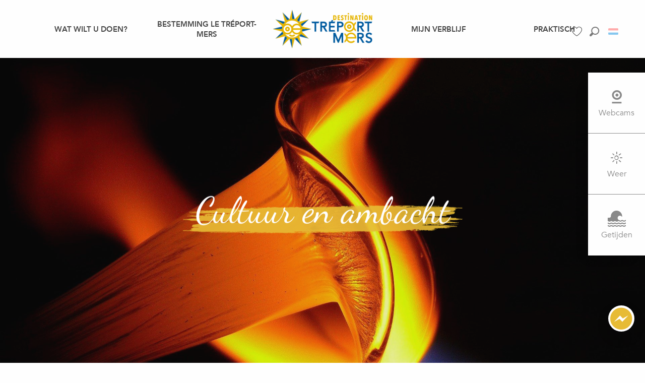

--- FILE ---
content_type: text/html; charset=UTF-8
request_url: https://www.destination-letreport-mers.nl/wat-wilt-u-doen/bezienswaardigheden/culture-savoir-faire-nl/
body_size: 152513
content:
<!doctype html>
<html class="no-js" lang="nl-NL"><head><title>Cultuur &#038; Ambacht | Destination LE TREPORT &#8211; MERS</title><script>window.globals={"ancestors":{"chapter1":"Wat wilt u doen?","chapter2":"Bezienswaardigheden","chapter3":"Cultuur &038; Ambacht"},"context":"website","current_lang":"nl","current_locale":"nl","current_locale_region":"nl_NL","env":"prod","languages":["fr","en","de","nl"],"page_type":"basic_page","post_id":33866,"post_image":"https:\/\/www.destination-letreport-mers.fr\/app\/uploads\/le-treport\/2020\/01\/thumbs\/glass-blower-1026086-1920-1920x960.jpg","post_title":"Cultuur &038; Ambacht","post_type":"page","post_modified":"2021-04-29 18:28:29+02:00","site_key":"le-treport","tags":{"places":[],"seasons":["En toutes saisons"],"themes":{"envies":["Entrez dans l'Histoire"],"destination":["Incontournables"],"cibles":["Tous"]},"targets":[]},"woody_options_pages":{"search_url":33972,"tides_url":33682,"weather_url":33680,"favorites_url":33974},"hawwwai":{"sheet_options":{"nearby_distance_max":5000}}}</script><script>(function(e){e.eskalad=e.eskalad?e.eskalad:[],e.eskalad.product="woody",e.eskalad.site_key=e.globals.site_key!==void 0?e.globals.site_key:"empty",e.eskalad.timestamp=l("eskalad_timestamp"),e.eskalad.timestamp==null&&(e.eskalad.timestamp=Math.floor(Date.now()/1e3),s("eskalad_timestamp",e.eskalad.timestamp)),e.eskalad.cid=l("eskalad_cid"),e.eskalad.cid==null&&e.eskalad.timestamp!==void 0&&(e.eskalad.cid=e.eskalad.timestamp,c()),e.eskalad.ga_consent=!0;function c(){e.eskalad.cid.toString().search("\\.")<=0&&fetch("/api/clientid").then(a=>a.json()).then(a=>{a.cid!==void 0&&(e.eskalad.cid=a.cid+"."+e.eskalad.cid,s("eskalad_cid",e.eskalad.cid))}).catch(function(a){console.error("Eskalad fetch: "+a.message)})}function l(a){if(e.localStorage!==void 0&&e.localStorage)try{let t=e.localStorage.getItem(a);return t=t==null||isNaN(t)||t==null||t==""?void 0:t,t}catch(t){console.error(["[ESKALAD]",t])}}function s(a,t){if(e.localStorage!==void 0&&e.localStorage)try{e.localStorage.removeItem(a),e.localStorage.setItem(a,t)}catch(d){console.error(["[ESKALAD]",d])}}})(window);
</script><script src="https://cache.consentframework.com/js/pa/32284/c/sRZhD/stub" referrerpolicy="origin" charset="utf-8"></script><script src="https://choices.consentframework.com/js/pa/32284/c/sRZhD/cmp" referrerpolicy="origin" charset="utf-8" async></script><script>document.addEventListener("DOMContentLoaded",function(){document.querySelectorAll("a[href='#consentframework'],a[href='#cmp']").forEach(function(e){e.removeAttribute("target");e.setAttribute("href","javascript:window.Sddan.cmp.displayUI();")})});</script><script type="importmap">{"imports":{"jquery":"https:\/\/woody.cloudly.space\/app\/themes\/woody-theme\/src\/lib\/custom\/jquery@3.7.1.min.mjs","woody_lib_utils":"https:\/\/woody.cloudly.space\/app\/dist\/le-treport\/addons\/woody-lib-utils\/js\/woody-lib-utils.93266841fa.mjs","woody_addon_search_main":"https:\/\/woody.cloudly.space\/app\/dist\/le-treport\/addons\/woody-addon-search\/js\/woody-addon-search-main.f068d57b37.mjs","woody_addon_search_data":"https:\/\/woody.cloudly.space\/app\/dist\/le-treport\/addons\/woody-addon-search\/js\/woody-addon-search-data.78cd9c9154.mjs","woody_addon_devtools_main":"https:\/\/woody.cloudly.space\/app\/dist\/le-treport\/addons\/woody-addon-devtools\/js\/woody-addon-devtools-main.5ef617cfdb.mjs","woody_addon_devtools_tools":"https:\/\/woody.cloudly.space\/app\/dist\/le-treport\/addons\/woody-addon-devtools\/js\/woody-addon-devtools-tools.54d58a68c5.mjs","woody_addon_devtools_color_palette":"https:\/\/woody.cloudly.space\/app\/dist\/le-treport\/addons\/woody-addon-devtools\/js\/woody-addon-devtools-color-palette.a8a41da40b.mjs","woody_addon_devtools_style_shift":"https:\/\/woody.cloudly.space\/app\/dist\/le-treport\/addons\/woody-addon-devtools\/js\/woody-addon-devtools-style-shift.c4f6081742.mjs","woody_addon_devtools_fake_touristic_sheet":"https:\/\/woody.cloudly.space\/app\/dist\/le-treport\/addons\/woody-addon-devtools\/js\/woody-addon-devtools-fake-touristic-sheet.2cb516cd17.mjs","woody_addon_tides_timer":"https:\/\/woody.cloudly.space\/app\/dist\/le-treport\/addons\/woody-addon-tides\/js\/woody-addon-tides-timer.f6e5c296ba.mjs","woody_addon_favorites_tools":"https:\/\/woody.cloudly.space\/app\/dist\/le-treport\/addons\/woody-addon-favorites\/js\/woody-addon-favorites-tools.493a0ea33a.mjs","woody_addon_favorites_btn":"https:\/\/woody.cloudly.space\/app\/dist\/le-treport\/addons\/woody-addon-favorites\/js\/woody-addon-favorites-btn.371d024552.mjs","woody_addon_favorites_cart":"https:\/\/woody.cloudly.space\/app\/dist\/le-treport\/addons\/woody-addon-favorites\/js\/woody-addon-favorites-cart.76fc575ef3.mjs","woody_addon_favorites_sections":"https:\/\/woody.cloudly.space\/app\/dist\/le-treport\/addons\/woody-addon-favorites\/js\/woody-addon-favorites-sections.3c8fc8f133.mjs"}}</script><link rel="preconnect" href="https://cache.consentframework.com" crossorigin><link rel="preconnect" href="https://choices.consentframework.com" crossorigin><link rel="preconnect" href="https://fonts.gstatic.com" crossorigin><link rel="preconnect" href="https://fonts.googleapis.com" crossorigin><link rel="preconnect" href="https://www.googletagmanager.com" crossorigin><link rel="preconnect" href="https://woody.cloudly.space" crossorigin><link rel="preconnect" href="https://api.cloudly.space" crossorigin><script>window.dataLayer=window.dataLayer?window.dataLayer:[];window.dataLayer.push({"event":"globals","data":{"env":"prod","site_key":"le-treport","page":{"id_page":33866,"name":"Cultuur &#038; Ambacht","page_type":"basic_page","tags":{"places":[],"seasons":["En toutes saisons"],"themes":{"envies":["Entrez dans l'Histoire"],"destination":["Incontournables"],"cibles":["Tous"]},"targets":[]}},"lang":"nl"}});</script><script>(function(w,d,s,l,i) { w[l]=w[l]||[]; w[l].push({ 'gtm.start': new Date().getTime(),event: 'gtm.js' }); var f=d.getElementsByTagName(s)[0], j=d.createElement(s),dl=l!='dataLayer'? '&l='+l:''; j.async=true; j.src='https://www.googletagmanager.com/gtm.js?id='+i+dl; f.parentNode.insertBefore(j,f); })(window,document,'script','dataLayer','GTM-NMVGP33');</script><link rel="canonical" href="https://www.destination-letreport-mers.nl/wat-wilt-u-doen/bezienswaardigheden/culture-savoir-faire-nl/"/><meta charset="UTF-8"/><meta http-equiv="X-UA-Compatible" content="IE=edge"/><meta name="generator" content="Raccourci Agency - WP"/><meta name="viewport" content="width=device-width,initial-scale=1"/><meta name="robots" content="max-snippet:-1, max-image-preview:large, max-video-preview:-1"/><meta property="og:type" content="website"/><meta property="og:url" content="https://www.destination-letreport-mers.nl/wat-wilt-u-doen/bezienswaardigheden/culture-savoir-faire-nl/"/><meta name="twitter:card" content="summary_large_image"/><meta property="og:image" content="https://woody.cloudly.space/app/uploads/le-treport/2020/01/thumbs/glass-blower-1026086-1920-1920x960.jpg"/><meta property="twitter:image" content="https://woody.cloudly.space/app/uploads/le-treport/2020/01/thumbs/glass-blower-1026086-1920-1920x960.jpg"/><meta property="og:site_name" content="Destination LE TREPORT - MERS"/><meta property="og:locale" content="nl_NL"/><meta property="og:locale:alternate" content="fr_FR"/><meta property="og:locale:alternate" content="en_GB"/><meta property="og:locale:alternate" content="de_DE"/><meta name="description" content=""/><meta property="og:title" content="Cultuur &#038; Ambacht | Destination LE TREPORT &#8211; MERS"/><meta property="og:description" content=""/><meta name="twitter:title" content="Cultuur &#038; Ambacht | Destination LE TREPORT &#8211; MERS"/><meta name="twitter:description" content=""/><script type="application/ld+json" class="woody-schema-graph">{"@context":"https:\/\/schema.org","@graph":[{"@type":"WebSite","url":"https:\/\/www.destination-letreport-mers.nl","name":"Destination LE TREPORT - MERS","description":"Ontdekking van de kust. &quot;Bestemming Le Tr\u00e9port-Mers&quot; zal u verleiden met zijn verscheidenheid aan landschappen en zijn vele toeristische activiteiten.","potentialAction":[{"@type":"SearchAction","target":"https:\/\/www.destination-letreport-mers.nl\/zoeken\/?query={search_term_string}","query-input":"required name=search_term_string"}]},{"@type":"WebPage","url":"https:\/\/www.destination-letreport-mers.nl\/wat-wilt-u-doen\/bezienswaardigheden\/culture-savoir-faire-nl\/","headline":"Cultuur &#038; Ambacht | Destination LE TREPORT &#8211; MERS","inLanguage":"nl-NL","datePublished":"2020-01-08 14:39:30","dateModified":"2021-04-29 16:28:29","description":"","image":["https:\/\/www.destination-letreport-mers.fr\/app\/uploads\/le-treport\/2020\/01\/thumbs\/glass-blower-1026086-1920-1920x960.jpg"]}]}</script><style>img:is([sizes="auto" i], [sizes^="auto," i]) { contain-intrinsic-size: 3000px 1500px }</style><link rel="alternate" href="https://www.destination-letreport-mers.fr/la-destination/les-incontournables/culture-savoir-faire/" hreflang="fr" /><link rel="alternate" href="https://www.destination-letreport-mers.uk/whatever-you-fancy/the-essentials/culture-savoir-faire-en/" hreflang="en" /><link rel="alternate" href="https://www.destination-letreport-mers.de/nach-lust-und-laune/diese-orte-sind-ein-muss/kultur-know-how/" hreflang="de" /><link rel="alternate" href="https://www.destination-letreport-mers.nl/wat-wilt-u-doen/bezienswaardigheden/culture-savoir-faire-nl/" hreflang="nl" /><script>
window._wpemojiSettings = {"baseUrl":"https:\/\/s.w.org\/images\/core\/emoji\/16.0.1\/72x72\/","ext":".png","svgUrl":"https:\/\/s.w.org\/images\/core\/emoji\/16.0.1\/svg\/","svgExt":".svg","source":{"concatemoji":"https:\/\/www.destination-letreport-mers.nl\/wp\/wp-includes\/js\/wp-emoji-release.min.js?ver=6.8.2"}};
/*! This file is auto-generated */
!function(s,n){var o,i,e;function c(e){try{var t={supportTests:e,timestamp:(new Date).valueOf()};sessionStorage.setItem(o,JSON.stringify(t))}catch(e){}}function p(e,t,n){e.clearRect(0,0,e.canvas.width,e.canvas.height),e.fillText(t,0,0);var t=new Uint32Array(e.getImageData(0,0,e.canvas.width,e.canvas.height).data),a=(e.clearRect(0,0,e.canvas.width,e.canvas.height),e.fillText(n,0,0),new Uint32Array(e.getImageData(0,0,e.canvas.width,e.canvas.height).data));return t.every(function(e,t){return e===a[t]})}function u(e,t){e.clearRect(0,0,e.canvas.width,e.canvas.height),e.fillText(t,0,0);for(var n=e.getImageData(16,16,1,1),a=0;a<n.data.length;a++)if(0!==n.data[a])return!1;return!0}function f(e,t,n,a){switch(t){case"flag":return n(e,"\ud83c\udff3\ufe0f\u200d\u26a7\ufe0f","\ud83c\udff3\ufe0f\u200b\u26a7\ufe0f")?!1:!n(e,"\ud83c\udde8\ud83c\uddf6","\ud83c\udde8\u200b\ud83c\uddf6")&&!n(e,"\ud83c\udff4\udb40\udc67\udb40\udc62\udb40\udc65\udb40\udc6e\udb40\udc67\udb40\udc7f","\ud83c\udff4\u200b\udb40\udc67\u200b\udb40\udc62\u200b\udb40\udc65\u200b\udb40\udc6e\u200b\udb40\udc67\u200b\udb40\udc7f");case"emoji":return!a(e,"\ud83e\udedf")}return!1}function g(e,t,n,a){var r="undefined"!=typeof WorkerGlobalScope&&self instanceof WorkerGlobalScope?new OffscreenCanvas(300,150):s.createElement("canvas"),o=r.getContext("2d",{willReadFrequently:!0}),i=(o.textBaseline="top",o.font="600 32px Arial",{});return e.forEach(function(e){i[e]=t(o,e,n,a)}),i}function t(e){var t=s.createElement("script");t.src=e,t.defer=!0,s.head.appendChild(t)}"undefined"!=typeof Promise&&(o="wpEmojiSettingsSupports",i=["flag","emoji"],n.supports={everything:!0,everythingExceptFlag:!0},e=new Promise(function(e){s.addEventListener("DOMContentLoaded",e,{once:!0})}),new Promise(function(t){var n=function(){try{var e=JSON.parse(sessionStorage.getItem(o));if("object"==typeof e&&"number"==typeof e.timestamp&&(new Date).valueOf()<e.timestamp+604800&&"object"==typeof e.supportTests)return e.supportTests}catch(e){}return null}();if(!n){if("undefined"!=typeof Worker&&"undefined"!=typeof OffscreenCanvas&&"undefined"!=typeof URL&&URL.createObjectURL&&"undefined"!=typeof Blob)try{var e="postMessage("+g.toString()+"("+[JSON.stringify(i),f.toString(),p.toString(),u.toString()].join(",")+"));",a=new Blob([e],{type:"text/javascript"}),r=new Worker(URL.createObjectURL(a),{name:"wpTestEmojiSupports"});return void(r.onmessage=function(e){c(n=e.data),r.terminate(),t(n)})}catch(e){}c(n=g(i,f,p,u))}t(n)}).then(function(e){for(var t in e)n.supports[t]=e[t],n.supports.everything=n.supports.everything&&n.supports[t],"flag"!==t&&(n.supports.everythingExceptFlag=n.supports.everythingExceptFlag&&n.supports[t]);n.supports.everythingExceptFlag=n.supports.everythingExceptFlag&&!n.supports.flag,n.DOMReady=!1,n.readyCallback=function(){n.DOMReady=!0}}).then(function(){return e}).then(function(){var e;n.supports.everything||(n.readyCallback(),(e=n.source||{}).concatemoji?t(e.concatemoji):e.wpemoji&&e.twemoji&&(t(e.twemoji),t(e.wpemoji)))}))}((window,document),window._wpemojiSettings);
</script><link rel='preload' as='style' onload='this.onload=null;this.rel="stylesheet"' id='addon-search-stylesheet-css' href='https://woody.cloudly.space/app/dist/le-treport/addons/woody-addon-search/css/woody-addon-search.4e0867669a.css?ver=2.1.3' media='screen' /><noscript><link rel='stylesheet' id='addon-search-stylesheet-css' href='https://woody.cloudly.space/app/dist/le-treport/addons/woody-addon-search/css/woody-addon-search.4e0867669a.css?ver=2.1.3' media='screen' /></noscript><link rel='preload' as='style' onload='this.onload=null;this.rel="stylesheet"' id='addon-tides-stylesheet-css' href='https://woody.cloudly.space/app/dist/le-treport/addons/woody-addon-tides/css/woody-addon-tides.f9945f3c0d.css' media='all' /><noscript><link rel='stylesheet' id='addon-tides-stylesheet-css' href='https://woody.cloudly.space/app/dist/le-treport/addons/woody-addon-tides/css/woody-addon-tides.f9945f3c0d.css' media='all' /></noscript><link rel='preload' as='style' onload='this.onload=null;this.rel="stylesheet"' id='leaflet_css-css' href='https://tiles.touristicmaps.com/libs/tmaps.min.css' media='all' /><noscript><link rel='stylesheet' id='leaflet_css-css' href='https://tiles.touristicmaps.com/libs/tmaps.min.css' media='all' /></noscript><link rel='stylesheet' id='main-stylesheet-css' href='https://woody.cloudly.space/app/dist/le-treport/css/main-27ff77a3a0.css' media='screen' /><link rel='preload' as='style' onload='this.onload=null;this.rel="stylesheet"' id='wicon-stylesheet-css' href='https://woody.cloudly.space/app/dist/le-treport/css/wicon-81ec5f5618.css' media='screen' /><noscript><link rel='stylesheet' id='wicon-stylesheet-css' href='https://woody.cloudly.space/app/dist/le-treport/css/wicon-81ec5f5618.css' media='screen' /></noscript><link rel='stylesheet' id='print-stylesheet-css' href='https://woody.cloudly.space/app/dist/le-treport/css/print-b87b2678ed.css' media='print' /><script defer src="//gadget.open-system.fr/widgets-libs/rel/noyau-1.0.min.js" id="AllianceReseaux-js"></script><script defer src="https://woody.cloudly.space/app/dist/le-treport/addons/woody-addon-search/js/woody-addon-search.963aa0a249.js?ver=2.1.3" id="addon-search-javascripts-js"></script><script defer src="https://woody.cloudly.space/app/themes/woody-theme/src/js/static/obf.min.js?ver=1.88.154" id="obf-js"></script><script defer src="https://woody.cloudly.space/app/dist/le-treport/addons/woody-addon-eskalad/js/events/eskalad.c2bde38840.js?ver=6.3.3" id="woody-addon-eskalad-js"></script><script defer src="https://woody.cloudly.space/app/dist/le-treport/addons/woody-addon-eskalad/js/events/eskalad-page.5d2af865c3.js?ver=6.3.3" id="woody-addon-eskalad-page-js"></script><script id="jquery-js-before">
window.siteConfig = {"site_key":"le-treport","login":"public_le-treport_website","password":"00a03407a76b505ef404913ecfeee5a7","token":"YjhlMGZjZDM0ODRlOkVrMEhYQThBTzE5UkZVQVhCMGdLUWhJOEUxWldTMTBSQnc9PTpVZ2dFQUZWWFZBUlZEd0lIVndoUVZRQlhWQWNOQ1FjQUFWNEFWUU5XQlFRPQ==","mapProviderKeys":{"otmKey":"8f70947053c4f4be7acb86feaeaa7f082859ff177401c0cf921e2f9f6093d5ae","gmKey":"AIzaSyBMx446Q--mQj9mzuZhb7BGVDxac6NfFYc"},"api_url":"https:\/\/api.tourism-system.com","api_render_url":"https:\/\/api.tourism-system.com","current_lang":"nl","current_season":null,"languages":["fr","en","de","nl"]};
window.useLeafletLibrary=1;window.DrupalAngularConfig=window.DrupalAngularConfig || {};window.DrupalAngularConfig.mapProviderKeys={"otmKey":"8f70947053c4f4be7acb86feaeaa7f082859ff177401c0cf921e2f9f6093d5ae","gmKey":"AIzaSyBMx446Q--mQj9mzuZhb7BGVDxac6NfFYc"};
</script><script type="module" src="https://woody.cloudly.space/app/themes/woody-theme/src/lib/custom/jquery@3.7.1.min.mjs" id="jquery-js"></script><script defer src="https://woody.cloudly.space/app/dist/le-treport/addons/woody-addon-tides/js/woody-addon-tides.37b35374cb.js?ver=3.3.7" id="addon-tides-javascripts-js"></script><script type="module" src="https://woody.cloudly.space/app/dist/le-treport/addons/woody-addon-favorites/js/woody-addon-favorites.c46dfed72b.mjs" id="addon-favorites-javascripts-js"></script><script defer src="https://woody.cloudly.space/app/themes/woody-theme/src/lib/npm/swiper/dist/js/swiper.min.js?ver=4.5.1" id="jsdelivr_swiper-js"></script><script defer src="https://woody.cloudly.space/app/themes/woody-theme/src/lib/npm/flatpickr/dist/flatpickr.min.js?ver=4.5.7" id="jsdelivr_flatpickr-js"></script><script defer src="https://woody.cloudly.space/app/themes/woody-theme/src/lib/npm/flatpickr/dist/l10n/nl.js?ver=4.5.7" id="jsdelivr_flatpickr_l10n-js"></script><script defer src="https://woody.cloudly.space/app/themes/woody-theme/src/lib/custom/nouislider@10.1.0.min.js" id="jsdelivr_nouislider-js"></script><script defer src="https://woody.cloudly.space/app/themes/woody-theme/src/lib/custom/lazysizes@4.1.2.min.js" id="jsdelivr_lazysizes-js"></script><script defer src="https://woody.cloudly.space/app/themes/woody-theme/src/lib/custom/moment-with-locales@2.22.2.min.js" id="jsdelivr_moment-js"></script><script defer src="https://woody.cloudly.space/app/themes/woody-theme/src/lib/custom/moment-timezone-with-data.min.js" id="jsdelivr_moment_tz-js"></script><script defer src="https://woody.cloudly.space/app/themes/woody-theme/src/lib/custom/js.cookie@2.2.1.min.js" id="jsdelivr_jscookie-js"></script><script defer src="https://woody.cloudly.space/app/themes/woody-theme/src/lib/custom/rellax@1.10.1.min.js" id="jsdelivr_rellax-js"></script><script defer src="https://woody.cloudly.space/app/themes/woody-theme/src/lib/custom/iframeResizer@4.3.7.min.js?ver=4.3.7" id="jsdelivr_iframeresizer-js"></script><script defer src="https://woody.cloudly.space/app/themes/woody-theme/src/lib/npm/plyr/dist/plyr.min.js?ver=3.6.8" id="jsdelivr_plyr-js"></script><script defer src="https://woody.cloudly.space/wp/wp-includes/js/dist/hooks.min.js?ver=4d63a3d491d11ffd8ac6" id="wp-hooks-js"></script><script defer src="https://woody.cloudly.space/wp/wp-includes/js/dist/i18n.min.js?ver=5e580eb46a90c2b997e6" id="wp-i18n-js"></script><script defer src="https://woody.cloudly.space/app/themes/woody-theme/src/js/static/i18n-ltr.min.js?ver=1.88.154" id="wp-i18n-ltr-js"></script><script defer src="https://tiles.touristicmaps.com/libs/leaflet.min.js" id="touristicmaps_leaflet-js"></script><script defer src="https://tiles.touristicmaps.com/libs/tangram.min.js" id="touristicmaps_tangram-js"></script><script defer src="https://tiles.touristicmaps.com/libs/markercluster.min.js" id="touristicmaps_cluster-js"></script><script defer src="https://tiles.touristicmaps.com/libs/locate.min.js" id="touristicmaps_locate-js"></script><script defer src="https://tiles.touristicmaps.com/libs/geocoder.min.js" id="touristicmaps_geocoder-js"></script><script defer src="https://tiles.touristicmaps.com/libs/fullscreen.min.js" id="touristicmaps_fullscreen-js"></script><script defer src="https://maps.googleapis.com/maps/api/js?key=AIzaSyBMx446Q--mQj9mzuZhb7BGVDxac6NfFYc&amp;v=3.33&amp;libraries=geometry,places" id="gg_maps-js"></script><script defer src="https://api.tourism-system.com/render/assets/scripts/raccourci/universal-mapV2.min.js" id="hawwwai_universal_map-js"></script><script defer src="https://woody.cloudly.space/app/dist/le-treport/js/main-f613cd7442.js" id="main-javascripts-js"></script><link rel="shortcut icon" type="image/x-icon" href="https://woody.cloudly.space/app/dist/le-treport/favicon/favicon/favicon-a79ebc7bde.ico"><link rel="shortcut icon" type="image/png" href=""><link rel="apple-touch-icon" sizes="32x32" href=""><link rel="apple-touch-icon" sizes="64x64" href=""><link rel="apple-touch-icon" sizes="120x120" href=""><link rel="apple-touch-icon" sizes="180x180" href=""><link rel="apple-touch-icon" sizes="152x152" href=""><link rel="apple-touch-icon" sizes="167x167" href=""><link rel="icon" sizes="192x192" href=""><link rel="icon" sizes="128x128" href=""></head><body class="wp-singular page-template-default page page-id-33866 page-parent page-child parent-pageid-33842 wp-theme-woody-theme wp-child-theme-le-treport ma-super-class prod woodypage-basic_page has-hero has-blocks-hero-tpl_01">
            <noscript><iframe src="https://www.googletagmanager.com/ns.html?id=GTM-NMVGP33" height="0" width="0" style="display:none;visibility:hidden"></iframe></noscript>
        
            
    
    <div class="main-wrapper flex-container flex-dir-column">
                                <div class="woody-component-headnavs">
    
                        <ul class="tools list-unstyled flex-container align-middle">
                                                                                        <li >
                                                                    <a class="no-ext tool-webcam" href="https://www.destination-letreport-mers.nl/webcams/" target="_self" title="" >
                                                                                    <span class="wicon wicon--35-webcam"></span>
                                                                                                                    </a>
                                                            </li>
                                                                                                <li >
                                                                    <a class="no-ext tool-weather" href="https://www.destination-letreport-mers.nl/weerbericht/" target="_self" title="" >
                                                                                    <span class="wicon wicon--39-sun"></span>
                                                                                                                    </a>
                                                            </li>
                                                                                                <li >
                                                                    <a class="no-ext tool-tides" href="https://www.destination-letreport-mers.nl/getijden/" target="_self" title="" >
                                                                                    <span class="wicon wicon--40-tides"></span>
                                                                                                                    </a>
                                                            </li>
                                                                                                                                <li class="favorites-tool"><div class="woody-component-favorites-block tpl_01">
            <a class="woody-favorites-cart" href="https://www.destination-letreport-mers.nl/mijn-favorieten/" data-favtarget="https://www.destination-letreport-mers.nl/mijn-favorieten/" title="Favoris" data-label="Favoris">
                                    <div>
                <i class="wicon wicon-060-favoris" aria-hidden="true"></i>
                <span class="show-for-sr">Voir les favoris</span>
                <span class="counter is-empty"></span>
            </div>
                </a>
    </div>
</li>
                                                    <li class="search-tool"><div role="button" aria-label="Zoek op" class="search-toggler-wrapper woody-component-esSearch-block" tabindex="0">
    <span class="esSearch-button results-toggler" data-label="Zoek op" title="Zoek op">
        <span class="wicon wicon-053-loupe-par-defaut search-icon" aria-hidden="true"></span>
        <span class="show-for-sr">Rechercher</span>
        <span class="button-label" data-label="Zoek op"></span>
    </span>
</div>
</li>
                                                    <li class="lang_switcher-tool"><div class="woody-lang_switcher woody-lang_switcher-reveal tpl_01 flags medium" data-label="Taal" role="button" aria-label="Choix de la langue"><div class="lang_switcher-button" data-label="Taal"  tabindex="0"><div class="nl" data-lang="nl">nl</div></div></div></li>
                                            </ul>
            
    <div class="top-header">
    <div class="cell medium-4 panier flex-container flex-dir-row-reverse align-middle">
        <div id="widget-panier"></div>
    </div>
</div>


            <header role="banner" class="woody-component-header tpl_03 site-header" data-click-open="true" data-disable-hover="true" data-dropdown-menu="data-dropdown-menu" data-sticky-container="data-sticky-container">
    <div class="main-menu-wrapper">
        <nav class="top-bar title-bar" id="main-menu" role="navigation">
            <ul class="menu dropdown horizontal align-center align-middle fullwidth-dropdowns">
                                                            <li class=" is-dropdown-submenu-parent is-active">
                                                                <a class="menuLink" href="https://www.destination-letreport-mers.nl/wat-wilt-u-doen/" target="_self" data-post-id="33686">
                                                                                                                                                                                                <span class="menuLink-title">Wat wilt u doen?</span>
                                                                                                                                                </a>
                                                                                        <ul class="menu is-dropdown-submenu" data-link-parent="33686" data-title="Wat wilt u doen?">
                                    <li class="grid-container"><div class="grid_1col_tpl_01 grid-x align-top grid-padding-x grid-padding-y"><div class="cell xmedium-down-order-9"><div class="grid_3col_tpl_01 grid-x medium-up-3 align-center align-top  grid-padding-x grid-padding-y"><div class="cell small-down-order-9"><a class="woody-component woody-component-nav-item-image tpl_05 isRel bg-black bgimg-op-75 " href="https://www.destination-letreport-mers.nl/wat-wilt-u-doen/bezienswaardigheden/langs-de-kust-de-badplaatsjes/" data-post-id="33844" target="_self"><figure itemscope itemtype="http://schema.org/ImageObject" class="isRel imageObject menuLinkMediaWrapper"><noscript><img class="imageObject-img img-responsive" src="https://woody.cloudly.space/app/uploads/le-treport/2020/01/thumbs/water-2208931-1920-640x360.jpg" alt="" itemprop="thumbnail"/></noscript><img class="imageObject-img img-responsive lazyload" src="https://woody.cloudly.space/app/themes/woody-theme/src/img/blank/ratio_16_9.webp" data-src="https://woody.cloudly.space/app/uploads/le-treport/2020/01/thumbs/water-2208931-1920-640x360.jpg" data-sizes="auto" data-srcset="https://woody.cloudly.space/app/uploads/le-treport/2020/01/thumbs/water-2208931-1920-360x203.jpg 360w, https://woody.cloudly.space/app/uploads/le-treport/2020/01/thumbs/water-2208931-1920-640x360.jpg 640w, https://woody.cloudly.space/app/uploads/le-treport/2020/01/thumbs/water-2208931-1920-1200x675.jpg 1200w, https://woody.cloudly.space/app/uploads/le-treport/2020/01/thumbs/water-2208931-1920-1920x1080.jpg 1920w" alt="" itemprop="thumbnail"/><meta itemprop="datePublished" content="2020-01-16 10:16:14"><span class="hide imageObject-description" itemprop="description" data-nosnippet>Water 2208931 1920</span></figure><div class="nav-item-section fullcenterbox"><div class="menuLink-titles"><div class="menuLink-texts has-title"><span class="menuLink-title block-span">Langs de kust: de badplaatsjes</span></div></div></div></a></div><div class="cell small-down-order-9"><a class="woody-component woody-component-nav-item-image tpl_05 isRel bg-black bgimg-op-75 " href="https://www.destination-letreport-mers.nl/wat-wilt-u-doen/bezienswaardigheden/groene-gebieden/" data-post-id="33858" target="_self"><figure itemscope itemtype="http://schema.org/ImageObject" class="isRel imageObject menuLinkMediaWrapper"><noscript><img class="imageObject-img img-responsive" src="https://woody.cloudly.space/app/uploads/le-treport/2020/01/thumbs/oak-3064187-1920-640x360.jpg" alt="" itemprop="thumbnail"/></noscript><img class="imageObject-img img-responsive lazyload" src="https://woody.cloudly.space/app/themes/woody-theme/src/img/blank/ratio_16_9.webp" data-src="https://woody.cloudly.space/app/uploads/le-treport/2020/01/thumbs/oak-3064187-1920-640x360.jpg" data-sizes="auto" data-srcset="https://woody.cloudly.space/app/uploads/le-treport/2020/01/thumbs/oak-3064187-1920-360x203.jpg 360w, https://woody.cloudly.space/app/uploads/le-treport/2020/01/thumbs/oak-3064187-1920-640x360.jpg 640w, https://woody.cloudly.space/app/uploads/le-treport/2020/01/thumbs/oak-3064187-1920-1200x675.jpg 1200w, https://woody.cloudly.space/app/uploads/le-treport/2020/01/thumbs/oak-3064187-1920-1920x1080.jpg 1920w" alt="" itemprop="thumbnail"/><meta itemprop="datePublished" content="2020-01-16 10:19:26"><span class="hide imageObject-description" itemprop="description" data-nosnippet>Oak 3064187 1920</span></figure><div class="nav-item-section fullcenterbox"><div class="menuLink-titles"><div class="menuLink-texts has-title"><span class="menuLink-title block-span">Groene gebieden</span></div></div></div></a></div><div class="cell small-down-order-9"><a class="woody-component woody-component-nav-item-image tpl_05 isRel bg-black bgimg-op-75 " href="https://www.destination-letreport-mers.nl/wat-wilt-u-doen/bezienswaardigheden/culture-savoir-faire-nl/" data-post-id="33866" target="_self"><figure itemscope itemtype="http://schema.org/ImageObject" class="isRel imageObject menuLinkMediaWrapper"><noscript><img class="imageObject-img img-responsive" src="https://woody.cloudly.space/app/uploads/le-treport/2020/01/thumbs/glass-blower-1026086-1920-640x360.jpg" alt="" itemprop="thumbnail"/></noscript><img class="imageObject-img img-responsive lazyload" src="https://woody.cloudly.space/app/themes/woody-theme/src/img/blank/ratio_16_9.webp" data-src="https://woody.cloudly.space/app/uploads/le-treport/2020/01/thumbs/glass-blower-1026086-1920-640x360.jpg" data-sizes="auto" data-srcset="https://woody.cloudly.space/app/uploads/le-treport/2020/01/thumbs/glass-blower-1026086-1920-360x203.jpg 360w, https://woody.cloudly.space/app/uploads/le-treport/2020/01/thumbs/glass-blower-1026086-1920-640x360.jpg 640w, https://woody.cloudly.space/app/uploads/le-treport/2020/01/thumbs/glass-blower-1026086-1920-1200x675.jpg 1200w, https://woody.cloudly.space/app/uploads/le-treport/2020/01/thumbs/glass-blower-1026086-1920-1920x1080.jpg 1920w" alt="" itemprop="thumbnail"/><meta itemprop="datePublished" content="2020-01-16 10:34:50"><span class="hide imageObject-description" itemprop="description" data-nosnippet>Glass Blower 1026086 1920</span></figure><div class="nav-item-section fullcenterbox"><div class="menuLink-titles"><div class="menuLink-texts has-title"><span class="menuLink-title block-span">Cultuur & Ambacht</span></div></div></div></a></div></div></div></div></li>
                                </ul>
                                                    </li>
                                                                                <li class=" is-dropdown-submenu-parent">
                                                                <a class="menuLink" href="https://www.destination-letreport-mers.nl/bestemming-le-treport-mers/" target="_self" data-post-id="33778">
                                                                                                                                                                                                <span class="menuLink-title">Bestemming Le Tréport-Mers</span>
                                                                                                                                                </a>
                                                                                        <ul class="menu is-dropdown-submenu" data-link-parent="33778" data-title="Bestemming Le Tréport-Mers">
                                    <li class="grid-container"><div class="grid_1col_tpl_01 grid-x align-top grid-padding-x grid-padding-y"><div class="cell xmedium-down-order-9"><div class="grid_4col_tpl_01 grid-x small-up-1 large-up-4 align-center align-top  grid-padding-x grid-padding-y"><div class="cell xmedium-down-order-9"><a class="woody-component woody-component-nav-item-image tpl_06 isRel bg-black bgimg-op-75 " href="https://www.destination-letreport-mers.nl/bestemming-le-treport-mers/" data-post-id="33778" target="_self"><figure aria-label="Le Tréport
Quartier des Cordiers
Falaises
Vue aérienne
Mers-les-Bains" itemscope itemtype="http://schema.org/ImageObject" class="isRel imageObject menuLinkMediaWrapper"><noscript><img class="imageObject-img img-responsive a42-ac-replace-img" src="https://woody.cloudly.space/app/uploads/le-treport/2020/01/thumbs/17978782189292673-1-640x480.jpg" alt="Instagram #letreport" itemprop="thumbnail"/></noscript><img class="imageObject-img img-responsive lazyload a42-ac-replace-img" src="https://woody.cloudly.space/app/themes/woody-theme/src/img/blank/ratio_4_3.webp" data-src="https://woody.cloudly.space/app/uploads/le-treport/2020/01/thumbs/17978782189292673-1-640x480.jpg" data-sizes="auto" data-srcset="https://woody.cloudly.space/app/uploads/le-treport/2020/01/thumbs/17978782189292673-1-360x270.jpg 360w, https://woody.cloudly.space/app/uploads/le-treport/2020/01/thumbs/17978782189292673-1-640x480.jpg 640w, https://woody.cloudly.space/app/uploads/le-treport/2020/01/thumbs/17978782189292673-1-1200x900.jpg 1200w, https://woody.cloudly.space/app/uploads/le-treport/2020/01/thumbs/17978782189292673-1-1920x1440.jpg 1920w" alt="Instagram #letreport" itemprop="thumbnail"/><meta itemprop="datePublished" content="2020-01-07 09:07:57"><figcaption class="imageObject-caption flex-container align-middle isAbs bottom left hide" data-nosnippet><span class="imageObject-icon copyright-icon flex-container align-center align-middle">©</span><span class="imageObject-text imageObject-description" itemprop="caption">Le Tréport
Quartier des Cordiers
Falaises
Vue aérienne
Mers-les-Bains</span></figcaption></figure><div class="nav-item-section fullcenterbox"><div class="menuLink-titles"><div class="menuLink-texts has-title"><span class="menuLink-title block-span">Bestemming Le Tréport-Mers</span></div></div></div></a></div><div class="cell xmedium-down-order-9"><a class="woody-component woody-component-nav-item-image tpl_06 isRel bg-black bgimg-op-75 " href="https://www.destination-letreport-mers.nl/bestemming-le-treport-mers/in-de-omgeving/" data-post-id="33840" target="_self"><figure itemscope itemtype="http://schema.org/ImageObject" class="isRel imageObject menuLinkMediaWrapper"><noscript><img class="imageObject-img img-responsive" src="https://woody.cloudly.space/app/uploads/le-treport/2020/01/thumbs/bay-of-somme-4508723-1920-640x480.jpg" alt="" itemprop="thumbnail"/></noscript><img class="imageObject-img img-responsive lazyload" src="https://woody.cloudly.space/app/themes/woody-theme/src/img/blank/ratio_4_3.webp" data-src="https://woody.cloudly.space/app/uploads/le-treport/2020/01/thumbs/bay-of-somme-4508723-1920-640x480.jpg" data-sizes="auto" data-srcset="https://woody.cloudly.space/app/uploads/le-treport/2020/01/thumbs/bay-of-somme-4508723-1920-360x270.jpg 360w, https://woody.cloudly.space/app/uploads/le-treport/2020/01/thumbs/bay-of-somme-4508723-1920-640x480.jpg 640w, https://woody.cloudly.space/app/uploads/le-treport/2020/01/thumbs/bay-of-somme-4508723-1920-1200x900.jpg 1200w, https://woody.cloudly.space/app/uploads/le-treport/2020/01/thumbs/bay-of-somme-4508723-1920-1920x1440.jpg 1920w" alt="" itemprop="thumbnail"/><meta itemprop="datePublished" content="2020-01-20 09:05:45"><span class="hide imageObject-description" itemprop="description" data-nosnippet>Bay Of Somme 4508723 1920</span></figure><div class="nav-item-section fullcenterbox"><div class="menuLink-titles"><div class="menuLink-texts has-title"><span class="menuLink-title block-span">In de omgeving</span></div></div></div></a></div><div class="cell xmedium-down-order-9"><a class="woody-component woody-component-nav-item-image tpl_06 isRel bg-black bgimg-op-75 " href="https://www.destination-letreport-mers.nl/wat-wilt-u-doen/bezienswaardigheden/" data-post-id="33842" target="_self"><figure itemscope itemtype="http://schema.org/ImageObject" class="isRel imageObject menuLinkMediaWrapper"><noscript><img class="imageObject-img img-responsive" src="https://woody.cloudly.space/app/uploads/le-treport/2020/01/thumbs/heart-3147976-1920-640x480.jpg" alt="" itemprop="thumbnail"/></noscript><img class="imageObject-img img-responsive lazyload" src="https://woody.cloudly.space/app/themes/woody-theme/src/img/blank/ratio_4_3.webp" data-src="https://woody.cloudly.space/app/uploads/le-treport/2020/01/thumbs/heart-3147976-1920-640x480.jpg" data-sizes="auto" data-srcset="https://woody.cloudly.space/app/uploads/le-treport/2020/01/thumbs/heart-3147976-1920-360x270.jpg 360w, https://woody.cloudly.space/app/uploads/le-treport/2020/01/thumbs/heart-3147976-1920-640x480.jpg 640w, https://woody.cloudly.space/app/uploads/le-treport/2020/01/thumbs/heart-3147976-1920-1200x900.jpg 1200w, https://woody.cloudly.space/app/uploads/le-treport/2020/01/thumbs/heart-3147976-1920-1920x1440.jpg 1920w" alt="" itemprop="thumbnail"/><meta itemprop="datePublished" content="2020-01-16 09:43:18"></figure><div class="nav-item-section fullcenterbox"><div class="menuLink-titles"><div class="menuLink-texts has-title"><span class="menuLink-title block-span">Bezienswaardigheden</span></div></div></div></a></div><div class="cell xmedium-down-order-9"><a class="woody-component woody-component-nav-item-image tpl_06 isRel bg-black bgimg-op-75 " href="https://www.destination-letreport-mers.nl/bestemming-le-treport-mers/natuurlijk-erfgoed/" data-post-id="33898" target="_self"><figure itemscope itemtype="http://schema.org/ImageObject" class="isRel imageObject menuLinkMediaWrapper"><noscript><img class="imageObject-img img-responsive" src="https://woody.cloudly.space/app/uploads/le-treport/2020/01/thumbs/sunflower-3737776-1920-640x480.jpg" alt="" itemprop="thumbnail"/></noscript><img class="imageObject-img img-responsive lazyload" src="https://woody.cloudly.space/app/themes/woody-theme/src/img/blank/ratio_4_3.webp" data-src="https://woody.cloudly.space/app/uploads/le-treport/2020/01/thumbs/sunflower-3737776-1920-640x480.jpg" data-sizes="auto" data-srcset="https://woody.cloudly.space/app/uploads/le-treport/2020/01/thumbs/sunflower-3737776-1920-360x270.jpg 360w, https://woody.cloudly.space/app/uploads/le-treport/2020/01/thumbs/sunflower-3737776-1920-640x480.jpg 640w, https://woody.cloudly.space/app/uploads/le-treport/2020/01/thumbs/sunflower-3737776-1920-1200x900.jpg 1200w, https://woody.cloudly.space/app/uploads/le-treport/2020/01/thumbs/sunflower-3737776-1920-1920x1440.jpg 1920w" alt="" itemprop="thumbnail"/><meta itemprop="datePublished" content="2020-01-20 08:56:00"><span class="hide imageObject-description" itemprop="description" data-nosnippet>Sunflower 3737776 1920</span></figure><div class="nav-item-section fullcenterbox"><div class="menuLink-titles"><div class="menuLink-texts has-title"><span class="menuLink-title block-span">Natuurlijk erfgoed</span></div></div></div></a></div></div></div></div></li>
                                </ul>
                                                    </li>
                                                                                <li class="is-brand-logo">
                                                                <a class="menuLogo" href="https://www.destination-letreport-mers.nl/" target="_self" data-post-id="33654">
                                        <span class="no-visible-text menu-logo-site-name isAbs">Destination LE TREPORT - MERS</span>
                                                                        <span class="brand-logo"><img src="https://woody.cloudly.space/app/themes/le-treport/logo.png" alt="Logo Le Tréport" /></span>
                                                                    </a>
                                                    </li>
                                                                                <li class=" is-dropdown-submenu-parent">
                                                                <a class="menuLink" href="https://www.destination-letreport-mers.nl/mijn-verblijf/" target="_self" data-post-id="29302">
                                                                                                                                                                                                <span class="menuLink-title">Mijn verblijf</span>
                                                                                                                                                </a>
                                                                                        <ul class="menu is-dropdown-submenu" data-link-parent="29302" data-title="Mijn verblijf">
                                    <li class="grid-container"><div class="grid_1col_tpl_01 grid-x align-top grid-padding-x grid-padding-y"><div class="cell xmedium-down-order-9"><div class="grid_3col_tpl_01 grid-x medium-up-3 align-center align-top  grid-padding-x grid-padding-y"><div class="cell small-down-order-9"><a class="woody-component woody-component-nav-item-image tpl_05 isRel bg-black bgimg-op-75 " href="https://www.destination-letreport-mers.nl/mijn-verblijf/reistips/" data-post-id="29304" target="_self"><figure itemscope itemtype="http://schema.org/ImageObject" class="isRel imageObject menuLinkMediaWrapper"><noscript><img class="imageObject-img img-responsive" src="https://woody.cloudly.space/app/uploads/le-treport/2020/01/thumbs/happiness-1866081-1920-640x360.jpg" alt="" itemprop="thumbnail"/></noscript><img class="imageObject-img img-responsive lazyload" src="https://woody.cloudly.space/app/themes/woody-theme/src/img/blank/ratio_16_9.webp" data-src="https://woody.cloudly.space/app/uploads/le-treport/2020/01/thumbs/happiness-1866081-1920-640x360.jpg" data-sizes="auto" data-srcset="https://woody.cloudly.space/app/uploads/le-treport/2020/01/thumbs/happiness-1866081-1920-360x203.jpg 360w, https://woody.cloudly.space/app/uploads/le-treport/2020/01/thumbs/happiness-1866081-1920-640x360.jpg 640w, https://woody.cloudly.space/app/uploads/le-treport/2020/01/thumbs/happiness-1866081-1920-1200x675.jpg 1200w, https://woody.cloudly.space/app/uploads/le-treport/2020/01/thumbs/happiness-1866081-1920-1920x1080.jpg 1920w" alt="" itemprop="thumbnail"/><meta itemprop="datePublished" content="2020-01-21 09:48:07"><span class="hide imageObject-description" itemprop="description" data-nosnippet>Happiness 1866081 1920
Joie
calme
détente
respirer
liberté</span></figure><div class="nav-item-section fullcenterbox"><div class="menuLink-titles"><div class="menuLink-texts has-title"><span class="menuLink-title block-span">Reistips</span></div></div></div></a></div><div class="cell small-down-order-9"><a class="woody-component woody-component-nav-item-image tpl_05 isRel bg-black bgimg-op-75 " href="https://www.destination-letreport-mers.nl/mijn-verblijf/overnachten/" data-post-id="29320" target="_self"><figure itemscope itemtype="http://schema.org/ImageObject" class="isRel imageObject menuLinkMediaWrapper"><noscript><img class="imageObject-img img-responsive" src="https://woody.cloudly.space/app/uploads/le-treport/2020/01/thumbs/bed-1822497-1920-640x360.jpg" alt="" itemprop="thumbnail"/></noscript><img class="imageObject-img img-responsive lazyload" src="https://woody.cloudly.space/app/themes/woody-theme/src/img/blank/ratio_16_9.webp" data-src="https://woody.cloudly.space/app/uploads/le-treport/2020/01/thumbs/bed-1822497-1920-640x360.jpg" data-sizes="auto" data-srcset="https://woody.cloudly.space/app/uploads/le-treport/2020/01/thumbs/bed-1822497-1920-360x203.jpg 360w, https://woody.cloudly.space/app/uploads/le-treport/2020/01/thumbs/bed-1822497-1920-640x360.jpg 640w, https://woody.cloudly.space/app/uploads/le-treport/2020/01/thumbs/bed-1822497-1920-1200x675.jpg 1200w, https://woody.cloudly.space/app/uploads/le-treport/2020/01/thumbs/bed-1822497-1920-1920x1080.jpg 1920w" alt="" itemprop="thumbnail"/><meta itemprop="datePublished" content="2020-01-21 09:09:30"></figure><div class="nav-item-section fullcenterbox"><div class="menuLink-titles"><div class="menuLink-texts has-title"><span class="menuLink-title block-span">Overnachten</span></div></div></div></a></div><div class="cell small-down-order-9"><a class="woody-component woody-component-nav-item-image tpl_05 isRel bg-black bgimg-op-75 " href="https://www.destination-letreport-mers.nl/mijn-verblijf/uit-eten/" data-post-id="19450" target="_self"><figure itemscope itemtype="http://schema.org/ImageObject" class="isRel imageObject menuLinkMediaWrapper"><noscript><img class="imageObject-img img-responsive" src="https://woody.cloudly.space/app/uploads/le-treport/2020/01/thumbs/restaurant-691397-1920-640x360.jpg" alt="" itemprop="thumbnail"/></noscript><img class="imageObject-img img-responsive lazyload" src="https://woody.cloudly.space/app/themes/woody-theme/src/img/blank/ratio_16_9.webp" data-src="https://woody.cloudly.space/app/uploads/le-treport/2020/01/thumbs/restaurant-691397-1920-640x360.jpg" data-sizes="auto" data-srcset="https://woody.cloudly.space/app/uploads/le-treport/2020/01/thumbs/restaurant-691397-1920-360x203.jpg 360w, https://woody.cloudly.space/app/uploads/le-treport/2020/01/thumbs/restaurant-691397-1920-640x360.jpg 640w, https://woody.cloudly.space/app/uploads/le-treport/2020/01/thumbs/restaurant-691397-1920-1200x675.jpg 1200w, https://woody.cloudly.space/app/uploads/le-treport/2020/01/thumbs/restaurant-691397-1920-1920x1080.jpg 1920w" alt="" itemprop="thumbnail"/><meta itemprop="datePublished" content="2020-01-26 17:47:53"></figure><div class="nav-item-section fullcenterbox"><div class="menuLink-titles"><div class="menuLink-texts has-title"><span class="menuLink-title block-span">Uit eten</span></div></div></div></a></div><div class="cell small-down-order-9"><a class="woody-component woody-component-nav-item-image tpl_05 isRel bg-black bgimg-op-75 " href="https://www.destination-letreport-mers.nl/mijn-verblijf/activiteiten/" data-post-id="29332" target="_self"><figure itemscope itemtype="http://schema.org/ImageObject" class="isRel imageObject menuLinkMediaWrapper"><noscript><img class="imageObject-img img-responsive" src="https://woody.cloudly.space/app/uploads/le-treport/2020/01/thumbs/woman-570883-1920-640x360.jpg" alt="" itemprop="thumbnail"/></noscript><img class="imageObject-img img-responsive lazyload" src="https://woody.cloudly.space/app/themes/woody-theme/src/img/blank/ratio_16_9.webp" data-src="https://woody.cloudly.space/app/uploads/le-treport/2020/01/thumbs/woman-570883-1920-640x360.jpg" data-sizes="auto" data-srcset="https://woody.cloudly.space/app/uploads/le-treport/2020/01/thumbs/woman-570883-1920-360x203.jpg 360w, https://woody.cloudly.space/app/uploads/le-treport/2020/01/thumbs/woman-570883-1920-640x360.jpg 640w, https://woody.cloudly.space/app/uploads/le-treport/2020/01/thumbs/woman-570883-1920-1200x675.jpg 1200w, https://woody.cloudly.space/app/uploads/le-treport/2020/01/thumbs/woman-570883-1920-1920x1080.jpg 1920w" alt="" itemprop="thumbnail"/><meta itemprop="datePublished" content="2020-01-21 09:35:55"><span class="hide imageObject-description" itemprop="description" data-nosnippet>Woman 570883 1920
femme
sunset
</span></figure><div class="nav-item-section fullcenterbox"><div class="menuLink-titles"><div class="menuLink-texts has-title"><span class="menuLink-title block-span">Activiteiten</span></div></div></div></a></div><div class="cell small-down-order-9"><a class="woody-component woody-component-nav-item-image tpl_05 isRel bg-black bgimg-op-75 " href="https://www.destination-letreport-mers.nl/mijn-verblijf/agenda/" data-post-id="19418" target="_self"><div class="nav-item-section fullcenterbox"><div class="menuLink-titles"><div class="menuLink-texts has-title"><span class="menuLink-title block-span">Agenda</span></div></div></div></a></div></div></div></div></li>
                                </ul>
                                                    </li>
                                                                                <li class=" is-dropdown-submenu-parent">
                                                                <a class="menuLink" href="https://www.destination-letreport-mers.nl/praktisch/" target="_self" data-post-id="29352">
                                                                                                                                                                                                <span class="menuLink-title">Praktisch</span>
                                                                                                                                                </a>
                                                                                        <ul class="menu is-dropdown-submenu" data-link-parent="29352" data-title="Praktisch">
                                    <li class="grid-container"><div class="grid_1col_tpl_01 grid-x align-top grid-padding-x grid-padding-y"><div class="cell xmedium-down-order-9"><div class="grid_3col_tpl_01 grid-x medium-up-3 align-center align-top  grid-padding-x grid-padding-y"><div class="cell small-down-order-9"><a class="woody-component woody-component-nav-item-image tpl_05 isRel bg-black bgimg-op-75 " href="https://www.destination-letreport-mers.nl/praktisch/vvv-kantoor/" data-post-id="29354" target="_self"><figure itemscope itemtype="http://schema.org/ImageObject" class="isRel imageObject menuLinkMediaWrapper"><noscript><img class="imageObject-img img-responsive" src="https://woody.cloudly.space/app/uploads/le-treport/2020/01/thumbs/office-865091-1920-640x360.jpg" alt="" itemprop="thumbnail"/></noscript><img class="imageObject-img img-responsive lazyload" src="https://woody.cloudly.space/app/themes/woody-theme/src/img/blank/ratio_16_9.webp" data-src="https://woody.cloudly.space/app/uploads/le-treport/2020/01/thumbs/office-865091-1920-640x360.jpg" data-sizes="auto" data-srcset="https://woody.cloudly.space/app/uploads/le-treport/2020/01/thumbs/office-865091-1920-360x203.jpg 360w, https://woody.cloudly.space/app/uploads/le-treport/2020/01/thumbs/office-865091-1920-640x360.jpg 640w, https://woody.cloudly.space/app/uploads/le-treport/2020/01/thumbs/office-865091-1920-1200x675.jpg 1200w, https://woody.cloudly.space/app/uploads/le-treport/2020/01/thumbs/office-865091-1920-1920x1080.jpg 1920w" alt="" itemprop="thumbnail"/><meta itemprop="datePublished" content="2020-01-26 18:50:58"><span class="hide imageObject-description" itemprop="description" data-nosnippet>Office 865091 1920
bureau
smartphone
stylo</span></figure><div class="nav-item-section fullcenterbox"><div class="menuLink-titles"><div class="menuLink-texts has-title"><span class="menuLink-title block-span">VVV-kantoor</span></div></div></div></a></div><div class="cell small-down-order-9"><a class="woody-component woody-component-nav-item-image tpl_05 isRel bg-black bgimg-op-75 " href="https://www.destination-letreport-mers.nl/praktisch/hoe-kom-ik-er/" data-post-id="29394" target="_self"><figure itemscope itemtype="http://schema.org/ImageObject" class="isRel imageObject menuLinkMediaWrapper"><noscript><img class="imageObject-img img-responsive" src="https://woody.cloudly.space/app/uploads/le-treport/2020/01/thumbs/transportation-3685043-1920-640x360.png" alt="" itemprop="thumbnail"/></noscript><img class="imageObject-img img-responsive lazyload" src="https://woody.cloudly.space/app/themes/woody-theme/src/img/blank/ratio_16_9.webp" data-src="https://woody.cloudly.space/app/uploads/le-treport/2020/01/thumbs/transportation-3685043-1920-640x360.png" data-sizes="auto" data-srcset="https://woody.cloudly.space/app/uploads/le-treport/2020/01/thumbs/transportation-3685043-1920-360x203.png 360w, https://woody.cloudly.space/app/uploads/le-treport/2020/01/thumbs/transportation-3685043-1920-640x360.png 640w, https://woody.cloudly.space/app/uploads/le-treport/2020/01/thumbs/transportation-3685043-1920-1200x675.png 1200w, https://woody.cloudly.space/app/uploads/le-treport/2020/01/thumbs/transportation-3685043-1920-1920x1080.png 1920w" alt="" itemprop="thumbnail"/><meta itemprop="datePublished" content="2020-01-20 10:03:34"><span class="hide imageObject-description" itemprop="description" data-nosnippet>Transportation 3685043 1920
Tumisu - Pixabay 
Transport
</span></figure><div class="nav-item-section fullcenterbox"><div class="menuLink-titles"><div class="menuLink-texts has-title"><span class="menuLink-title block-span">Hoe kom ik er?</span></div></div></div></a></div><div class="cell small-down-order-9"><a class="woody-component woody-component-nav-item-image tpl_05 isRel bg-black bgimg-op-75 " href="https://www.destination-letreport-mers.nl/praktisch/miva-toerisme/" data-post-id="29420" target="_self"><figure aria-label="Wheelchair 3105017 1920" itemscope itemtype="http://schema.org/ImageObject" class="isRel imageObject menuLinkMediaWrapper"><noscript><img class="imageObject-img img-responsive a42-ac-replace-img" src="https://woody.cloudly.space/app/uploads/le-treport/2020/02/thumbs/wheelchair-3105017-1920-640x360-crop-1586443375.jpg" alt="Wheelchair 3105017 1920" itemprop="thumbnail"/></noscript><img class="imageObject-img img-responsive lazyload a42-ac-replace-img" src="https://woody.cloudly.space/app/themes/woody-theme/src/img/blank/ratio_16_9.webp" data-src="https://woody.cloudly.space/app/uploads/le-treport/2020/02/thumbs/wheelchair-3105017-1920-640x360-crop-1586443375.jpg" data-sizes="auto" data-srcset="https://woody.cloudly.space/app/uploads/le-treport/2020/02/thumbs/wheelchair-3105017-1920-360x203.jpg 360w, https://woody.cloudly.space/app/uploads/le-treport/2020/02/thumbs/wheelchair-3105017-1920-640x360-crop-1586443375.jpg 640w, https://woody.cloudly.space/app/uploads/le-treport/2020/02/thumbs/wheelchair-3105017-1920-1200x675-crop-1586443375.jpg 1200w, https://woody.cloudly.space/app/uploads/le-treport/2020/02/thumbs/wheelchair-3105017-1920-1920x1080-crop-1586443374.jpg 1920w" alt="Wheelchair 3105017 1920" itemprop="thumbnail"/><meta itemprop="datePublished" content="2020-02-02 18:17:20"><span class="hide imageObject-description" itemprop="description" data-nosnippet>Wheelchair 3105017 1920</span><figcaption class="imageObject-caption flex-container align-middle isAbs bottom left hide" data-nosnippet><span class="imageObject-icon copyright-icon flex-container align-center align-middle">©</span><span class="imageObject-text imageObject-description" itemprop="caption">Wheelchair 3105017 1920</span></figcaption></figure><div class="nav-item-section fullcenterbox"><div class="menuLink-titles"><div class="menuLink-texts has-title"><span class="menuLink-title block-span">MiVa toerisme</span></div></div></div></a></div><div class="cell small-down-order-9"><a class="woody-component woody-component-nav-item-image tpl_05 isRel bg-black bgimg-op-75 " href="https://www.destination-letreport-mers.nl/praktisch/winkels-diensten/" data-post-id="19438" target="_self"><figure aria-label="Woman 3040029 1920" itemscope itemtype="http://schema.org/ImageObject" class="isRel imageObject menuLinkMediaWrapper"><noscript><img class="imageObject-img img-responsive a42-ac-replace-img" src="https://woody.cloudly.space/app/uploads/le-treport/2020/01/thumbs/woman-3040029-1920-640x360.jpg" alt="Woman 3040029 1920" itemprop="thumbnail"/></noscript><img class="imageObject-img img-responsive lazyload a42-ac-replace-img" src="https://woody.cloudly.space/app/themes/woody-theme/src/img/blank/ratio_16_9.webp" data-src="https://woody.cloudly.space/app/uploads/le-treport/2020/01/thumbs/woman-3040029-1920-640x360.jpg" data-sizes="auto" data-srcset="https://woody.cloudly.space/app/uploads/le-treport/2020/01/thumbs/woman-3040029-1920-360x203.jpg 360w, https://woody.cloudly.space/app/uploads/le-treport/2020/01/thumbs/woman-3040029-1920-640x360.jpg 640w, https://woody.cloudly.space/app/uploads/le-treport/2020/01/thumbs/woman-3040029-1920-1200x675.jpg 1200w, https://woody.cloudly.space/app/uploads/le-treport/2020/01/thumbs/woman-3040029-1920-1920x1080.jpg 1920w" alt="Woman 3040029 1920" itemprop="thumbnail"/><meta itemprop="datePublished" content="2020-01-20 10:01:10"><span class="hide imageObject-description" itemprop="description" data-nosnippet>Woman 3040029 1920</span><figcaption class="imageObject-caption flex-container align-middle isAbs bottom left hide" data-nosnippet><span class="imageObject-icon copyright-icon flex-container align-center align-middle">©</span><span class="imageObject-text imageObject-description" itemprop="caption">Woman 3040029 1920</span></figcaption></figure><div class="nav-item-section fullcenterbox"><div class="menuLink-titles has-icon-picto"><span class="menuLink-wicon wicon wicon-woody-icons wicon-032-coeur-contour"></span><div class="menuLink-texts has-title"><span class="menuLink-title block-span">Winkels & diensten</span></div></div></div></a></div><div class="cell small-down-order-9"><a class="woody-component woody-component-nav-item-image tpl_05 isRel bg-black bgimg-op-75 " href="https://www.destination-letreport-mers.nl/praktisch/brochures/" data-post-id="29408" target="_self"><figure itemscope itemtype="http://schema.org/ImageObject" class="isRel imageObject menuLinkMediaWrapper"><noscript><img class="imageObject-img img-responsive" src="https://woody.cloudly.space/app/uploads/le-treport/2022/07/thumbs/296140734_612291023577475_9032103289581836753_n-640x360.jpg" alt="" itemprop="thumbnail"/></noscript><img class="imageObject-img img-responsive lazyload" src="https://woody.cloudly.space/app/themes/woody-theme/src/img/blank/ratio_16_9.webp" data-src="https://woody.cloudly.space/app/uploads/le-treport/2022/07/thumbs/296140734_612291023577475_9032103289581836753_n-640x360.jpg" data-sizes="auto" data-srcset="https://woody.cloudly.space/app/uploads/le-treport/2022/07/thumbs/296140734_612291023577475_9032103289581836753_n-360x203.jpg 360w, https://woody.cloudly.space/app/uploads/le-treport/2022/07/thumbs/296140734_612291023577475_9032103289581836753_n-640x360.jpg 640w, https://woody.cloudly.space/app/uploads/le-treport/2022/07/thumbs/296140734_612291023577475_9032103289581836753_n-1200x675.jpg 1200w, https://woody.cloudly.space/app/uploads/le-treport/2022/07/thumbs/296140734_612291023577475_9032103289581836753_n-1920x1080.jpg 1920w" alt="" itemprop="thumbnail"/><meta itemprop="datePublished" content="2022-07-29 13:21:50"></figure><div class="nav-item-section fullcenterbox"><div class="menuLink-titles"><div class="menuLink-texts has-title"><span class="menuLink-title block-span">Brochures</span></div></div></div></a></div></div></div></div></li>
                                </ul>
                                                    </li>
                                                </ul>
                    </nav>
    </div>
</header>

    </div>

	<div class="woody-component-stickybar">
		<div class="woody-sticky-messenger bg-white">
    <a class="no-ext" href="http://m.me/328503347195394" title="messenger" target="_blank">
        <span class="wicon wicon-001-facebook-messenger"></span>
    </a>
</div>

	</div>


<div class="side-menu">
    <ul class="menu vertical landswpr-menu">
                <li>
            <a class="landswpr-menu__link flex-dir-column" href="https://www.destination-letreport-mers.nl/webcams/" title="" target="_self">
                <span class="link-wicon wicon wicon--35-webcam"></span>
                <span class="link-title">Webcams</span>
            </a>
        </li>
                        <li>
            <a class="landswpr-menu__link flex-dir-column" href="https://www.destination-letreport-mers.nl/weerbericht/">
                <span class="link-wicon wicon wicon--39-sun"></span>
                <span class="link-title">Weer</span>
            </a>
        </li>
                <li>
            <a class="landswpr-menu__link flex-dir-column" href="https://www.destination-letreport-mers.nl/getijden/" target="_self">
                <span class="link-wicon wicon wicon--40-tides"></span>
                <span class="link-title">Getijden</span>
            </a>
        </li>
    </ul>
    <span class="landswpr-stickyarrow"></span>
</div>




                                
        <div class="site-content">
                           
    <main role="main" class="content-type-page basic_page" id="main-content">
                        <div class="content-wrapper term-entrez-dans-lhistoire term-incontournables term-tous term-en-toutes-saisons">
                                                    <div
    class="woody-component woody-component-hero has-title    tpl_01 hero-full-height isRel bgimg-op90  bg-black has-bgimg">
                    <div class="hero-bg backgroundMedia img">
                                                                                                                                                                                                    <figure itemscope itemtype="http://schema.org/ImageObject" class="isRel imageObject"><img class="imageObject-img img-responsive" src="https://woody.cloudly.space/app/uploads/le-treport/2020/01/thumbs/glass-blower-1026086-1920-1920x960.jpg" alt="" srcset="https://woody.cloudly.space/app/uploads/le-treport/2020/01/thumbs/glass-blower-1026086-1920-360x180.jpg 360w, https://woody.cloudly.space/app/uploads/le-treport/2020/01/thumbs/glass-blower-1026086-1920-640x320.jpg 640w, https://woody.cloudly.space/app/uploads/le-treport/2020/01/thumbs/glass-blower-1026086-1920-1200x600.jpg 1200w, https://woody.cloudly.space/app/uploads/le-treport/2020/01/thumbs/glass-blower-1026086-1920-1920x960.jpg 1920w" itemprop="thumbnail" /><meta itemprop="datePublished" content="2020-01-16 10:34:50"><span class="hide imageObject-description" itemprop="description" data-nosnippet>Glass Blower 1026086 1920</span><figcaption class="imageObject-caption flex-container align-middle isAbs bottom left" data-nosnippet><span class="imageObject-icon copyright-icon flex-container align-center align-middle">©</span><span class="imageObject-text imageObject-author" itemprop="copyrightHolder">Goldbug - Pixabay </span></figcaption></figure>                
                        </div>
            
            
        <div class="fullcenterbox fcbCol grid-container padd-top-md padd-bottom-md">
                    <div class="hero-titles flex-container flex-dir-column align-center align-middle text-center"><div class="hero-texts has-title"><h1 class="hero-title">Cultuur en ambacht</h1></div></div>                </div>
    
    
                    
    </div>

                        

                                        
                                        
                            <header class="page-teaser" id="the-page-teaser">
                    <div class="woody-component woody-component-teaser trip-info-banner tpl_02   bg-lightgray  padd-bottom-none   content-center">
        <div class="woody-component-breadcrumb breadcrumb-wrapper padd-all-sm"><ol vocab="https://schema.org/" typeof="BreadcrumbList" class="flex-container align-middle wrap grid-container"><li property="itemListElement" typeof="ListItem"><a property="item" typeof="WebPage" href="https://www.destination-letreport-mers.nl/"><span property="name">Homepage</span></a><meta property="position" content="1"></li><span class="wicon wicon-034-fleche-suivant"></span><li property="itemListElement" typeof="ListItem"><a property="item" typeof="WebPage" href="https://www.destination-letreport-mers.nl/wat-wilt-u-doen/"><span property="name">Wat wilt u doen?</span></a><meta property="position" content="2"></li><span class="wicon wicon-034-fleche-suivant"></span><li property="itemListElement" typeof="ListItem"><a property="item" typeof="WebPage" href="https://www.destination-letreport-mers.nl/wat-wilt-u-doen/bezienswaardigheden/"><span property="name">Bezienswaardigheden</span></a><meta property="position" content="3"></li><span class="wicon wicon-034-fleche-suivant"></span><li property="itemListElement" typeof="ListItem"><span property="item" typeof="WebPage" itemid="https://www.destination-letreport-mers.nl/wat-wilt-u-doen/bezienswaardigheden/culture-savoir-faire-nl/"><span property="name">Cultuur &#038; Ambacht</span></span><meta property="position" content="4"></li></ol></div>
    <div class="grid-container isRel">
        <div class="grid-x align-center">
                        <div class="cell texts-wrapper large-centered text-center xlarge-8">
                



                                <div class="shares-wrapper flex-container align-middle align-center">
                <ul class="sharing-links list-unstyled flex-container align-middle wrap">
                            <li class="sharing-item">
                <div class="obf sharing-button__link facebook no-ext" title="Delen op Facebook" data-obf="aHR0cHM6Ly9mYWNlYm9vay5jb20vc2hhcmVyL3NoYXJlci5waHA/dT1odHRwczovL3d3dy5kZXN0aW5hdGlvbi1sZXRyZXBvcnQtbWVycy5ubC93YXQtd2lsdC11LWRvZW4vYmV6aWVuc3dhYXJkaWdoZWRlbi9jdWx0dXJlLXNhdm9pci1mYWlyZS1ubC8=" data-target="_blank" aria-label="Delen op Facebook">
                    <div class="sharing-button sharing-button--facebook">
                        <div aria-hidden="true" class="sharing-button__icon sharing-button__icon--solid">
                            <svg xmlns="http://www.w3.org/2000/svg" viewbox="0 0 24 24"><path d="M18.77 7.46H14.5v-1.9c0-.9.6-1.1 1-1.1h3V.5h-4.33C10.24.5 9.5 3.44 9.5 5.32v2.15h-3v4h3v12h5v-12h3.85l.42-4z"/></svg>

                        </div>
                    </div>
                </div>
            </li>
                    <li class="sharing-item">
                <div class="obf sharing-button__link twitter no-ext" title="Delen op Twitter" data-obf="aHR0cHM6Ly90d2l0dGVyLmNvbS9pbnRlbnQvdHdlZXQvP3VybD1odHRwczovL3d3dy5kZXN0aW5hdGlvbi1sZXRyZXBvcnQtbWVycy5ubC93YXQtd2lsdC11LWRvZW4vYmV6aWVuc3dhYXJkaWdoZWRlbi9jdWx0dXJlLXNhdm9pci1mYWlyZS1ubC8=" data-target="_blank" aria-label="Delen op Twitter">
                    <div class="sharing-button sharing-button--twitter">
                        <div aria-hidden="true" class="sharing-button__icon sharing-button__icon--solid">
                            <svg viewBox="0 0 24 24" xmlns="http://www.w3.org/2000/svg">
<path d="M1.05227 2L9.33002 13.2342L1 22.368H2.87475L10.1677 14.3712L16.0601 22.368H22.44L13.6965 10.5019L21.45 2H19.5753L12.8589 9.36491L7.43213 2H1.05227ZM3.80924 3.40166H6.74016L19.6826 20.9661H16.7517L3.80924 3.40166Z"/>
</svg>

                        </div>
                    </div>
                </div>
            </li>
                    <li class="sharing-item">
                <div class="obf sharing-button__link pinterest no-ext" title="Delen op Pinterest" data-obf="aHR0cHM6Ly9waW50ZXJlc3QuY29tL3Bpbi9jcmVhdGUvYnV0dG9uLz91cmw9aHR0cHM6Ly93d3cuZGVzdGluYXRpb24tbGV0cmVwb3J0LW1lcnMubmwvd2F0LXdpbHQtdS1kb2VuL2JlemllbnN3YWFyZGlnaGVkZW4vY3VsdHVyZS1zYXZvaXItZmFpcmUtbmwv" data-target="_blank" aria-label="Delen op Pinterest">
                    <div class="sharing-button sharing-button--pinterest">
                        <div aria-hidden="true" class="sharing-button__icon sharing-button__icon--solid">
                            <svg xmlns="http://www.w3.org/2000/svg" viewbox="0 0 24 24"><path d="M12.14.5C5.86.5 2.7 5 2.7 8.75c0 2.27.86 4.3 2.7 5.05.3.12.57 0 .66-.33l.27-1.06c.1-.32.06-.44-.2-.73-.52-.62-.86-1.44-.86-2.6 0-3.33 2.5-6.32 6.5-6.32 3.55 0 5.5 2.17 5.5 5.07 0 3.8-1.7 7.02-4.2 7.02-1.37 0-2.4-1.14-2.07-2.54.4-1.68 1.16-3.48 1.16-4.7 0-1.07-.58-1.98-1.78-1.98-1.4 0-2.55 1.47-2.55 3.42 0 1.25.43 2.1.43 2.1l-1.7 7.2c-.5 2.13-.08 4.75-.04 5 .02.17.22.2.3.1.14-.18 1.82-2.26 2.4-4.33.16-.58.93-3.63.93-3.63.45.88 1.8 1.65 3.22 1.65 4.25 0 7.13-3.87 7.13-9.05C20.5 4.15 17.18.5 12.14.5z"/></svg>

                        </div>
                    </div>
                </div>
            </li>
                    <li class="sharing-item">
                <div class="obf sharing-button__link mail no-ext" title="Delen par e-mail" data-obf="bWFpbHRvOj9ib2R5PWh0dHBzOi8vd3d3LmRlc3RpbmF0aW9uLWxldHJlcG9ydC1tZXJzLm5sL3dhdC13aWx0LXUtZG9lbi9iZXppZW5zd2FhcmRpZ2hlZGVuL2N1bHR1cmUtc2F2b2lyLWZhaXJlLW5sLw==" data-target="_blank" aria-label="Delen par e-mail">
                    <div class="sharing-button sharing-button--mail">
                        <div aria-hidden="true" class="sharing-button__icon sharing-button__icon--solid">
                            <svg xmlns="http://www.w3.org/2000/svg" viewbox="0 0 24 24"><path d="M22 4H2C.9 4 0 4.9 0 6v12c0 1.1.9 2 2 2h20c1.1 0 2-.9 2-2V6c0-1.1-.9-2-2-2zM7.25 14.43l-3.5 2c-.08.05-.17.07-.25.07-.17 0-.34-.1-.43-.25-.14-.24-.06-.55.18-.68l3.5-2c.24-.14.55-.06.68.18.14.24.06.55-.18.68zm4.75.07c-.1 0-.2-.03-.27-.08l-8.5-5.5c-.23-.15-.3-.46-.15-.7.15-.22.46-.3.7-.14L12 13.4l8.23-5.32c.23-.15.54-.08.7.15.14.23.07.54-.16.7l-8.5 5.5c-.08.04-.17.07-.27.07zm8.93 1.75c-.1.16-.26.25-.43.25-.08 0-.17-.02-.25-.07l-3.5-2c-.24-.13-.32-.44-.18-.68s.44-.32.68-.18l3.5 2c.24.13.32.44.18.68z"/></svg>

                        </div>
                    </div>
                </div>
            </li>
                    </ul>

                <a href="#" class="button-add-to-favs is-false"><i class="wicon wicon-058-favoris-plus false" title=" Ajouter" aria-label=" Ajouter"></i><i class="wicon wicon-059-favoris-moins true" title=" Supprimer" aria-label=" Supprimer"></i></a>    </div>
                            </div>
                                                    </div>
    </div>
</div>
                </header>
            
                                        
            
            
            
                                        
                                        <div class="page-section page-section-0" id="pageSection-0">
            <section class="section padd-top-md padd-bottom-md marg-top-none marg-bottom-none" ><header class="section-header-wrapper grid-container grid-default container-min"><div class="section-header text-center"><div class="section-titles flex-container flex-dir-column align-middle align-center text-center"><div class="section-texts has-title has-subtitle"><h2 class="section-title">Wat u moet zien</h2><span class="section-subtitle block-span">in Destination Le Tréport-Mers</span></div></div></div></header><article class="section-layout-wrapper grid-container grid-default"><div class="grid_1col_tpl_01 grid-x align-middle grid-padding-x grid-padding-y"><div class="cell xmedium-down-order-9"><div class="woody-component woody-component-undefined tpl_undefined no-sessions" data-equalizer="data-equalizer"><div class="woody_base_grid_wrapper" ><div class="woody_list_grid tpl_301 align-stretch grid-x medium-up-3 grid-padding-x grid-padding-y " data-equalizer="data-equalizer"><div class="cell "><div class="card overlayedCard isRel tpl_03 basic_page has-not-card-image ratio_square"  data-postid="33870"  data-card-path="overlayed_card/tpl_03" data-card-display-options="&#x7B;&quot;display_elements&quot;&#x3A;&#x5B;&quot;subtitle&quot;&#x5D;,&quot;display_button&quot;&#x3A;false&#x7D;"><a class="card-link" href="https&#x3A;&#x2F;&#x2F;www.destination-letreport-mers.nl&#x2F;wat-wilt-u-doen&#x2F;bezienswaardigheden&#x2F;culture-savoir-faire-nl&#x2F;glasblaaskunst&#x2F;" target="_self"><div class="card-section fcbCol fullcenterbox"><div class="card-titles"><div class="card-texts has-title"><span class="card-title block-span">Glasblaaskunst</span></div></div></div></a></div></div><div class="cell "><div class="card overlayedCard isRel tpl_03 basic_page ratio_square"  data-postid="33872"  data-card-path="overlayed_card/tpl_03" data-card-display-options="&#x7B;&quot;display_elements&quot;&#x3A;&#x5B;&quot;subtitle&quot;&#x5D;,&quot;display_button&quot;&#x3A;false&#x7D;"><a class="card-link" href="https&#x3A;&#x2F;&#x2F;www.destination-letreport-mers.nl&#x2F;wat-wilt-u-doen&#x2F;bezienswaardigheden&#x2F;culture-savoir-faire-nl&#x2F;belle-epoque-villas&#x2F;" target="_self"><figure aria-label="Dsc0228" itemscope itemtype="http://schema.org/ImageObject" class="isRel imageObject cardMediaWrapper"><noscript><img class="imageObject-img img-responsive a42-ac-replace-img" src="https://woody.cloudly.space/app/uploads/le-treport/2020/01/thumbs/dsc0228-640x640.jpg" alt="Dsc0228" itemprop="thumbnail"/></noscript><img class="imageObject-img img-responsive lazyload a42-ac-replace-img" src="https://woody.cloudly.space/app/themes/woody-theme/src/img/blank/ratio_square.webp" data-src="https://woody.cloudly.space/app/uploads/le-treport/2020/01/thumbs/dsc0228-640x640.jpg" data-sizes="auto" data-srcset="https://woody.cloudly.space/app/uploads/le-treport/2020/01/thumbs/dsc0228-360x360.jpg 360w, https://woody.cloudly.space/app/uploads/le-treport/2020/01/thumbs/dsc0228-640x640.jpg 640w, https://woody.cloudly.space/app/uploads/le-treport/2020/01/thumbs/dsc0228-1200x1200.jpg 1200w" alt="Dsc0228" itemprop="thumbnail"/><meta itemprop="datePublished" content="2020-01-07 10:52:33"><span class="hide imageObject-description" itemprop="description" data-nosnippet> Dsc0228</span><figcaption class="imageObject-caption flex-container align-middle isAbs bottom left hide" data-nosnippet><span class="imageObject-icon copyright-icon flex-container align-center align-middle">©</span><span class="imageObject-text imageObject-description" itemprop="caption"> Dsc0228</span></figcaption></figure><div class="card-section fcbCol fullcenterbox"><div class="card-titles"><div class="card-texts has-title"><span class="card-title block-span">Belle époque villa&#8217;s</span></div></div></div></a></div></div><div class="cell "><div class="card overlayedCard isRel tpl_03 basic_page ratio_square"  data-postid="33868"  data-card-path="overlayed_card/tpl_03" data-card-display-options="&#x7B;&quot;display_elements&quot;&#x3A;&#x5B;&quot;subtitle&quot;&#x5D;,&quot;display_button&quot;&#x3A;false&#x7D;"><a class="card-link" href="https&#x3A;&#x2F;&#x2F;www.destination-letreport-mers.nl&#x2F;wat-wilt-u-doen&#x2F;bezienswaardigheden&#x2F;culture-savoir-faire-nl&#x2F;chateau-eu-en-het-oude-centrum&#x2F;" target="_self"><figure aria-label="Dsc0798" itemscope itemtype="http://schema.org/ImageObject" class="isRel imageObject cardMediaWrapper"><noscript><img class="imageObject-img img-responsive a42-ac-replace-img" src="https://woody.cloudly.space/app/uploads/le-treport/2020/01/thumbs/dsc0798-640x640.jpg" alt="Dsc0798" itemprop="thumbnail"/></noscript><img class="imageObject-img img-responsive lazyload a42-ac-replace-img" src="https://woody.cloudly.space/app/themes/woody-theme/src/img/blank/ratio_square.webp" data-src="https://woody.cloudly.space/app/uploads/le-treport/2020/01/thumbs/dsc0798-640x640.jpg" data-sizes="auto" data-srcset="https://woody.cloudly.space/app/uploads/le-treport/2020/01/thumbs/dsc0798-360x360.jpg 360w, https://woody.cloudly.space/app/uploads/le-treport/2020/01/thumbs/dsc0798-640x640.jpg 640w, https://woody.cloudly.space/app/uploads/le-treport/2020/01/thumbs/dsc0798-1200x1200.jpg 1200w" alt="Dsc0798" itemprop="thumbnail"/><meta itemprop="datePublished" content="2020-01-07 09:49:08"><span class="hide imageObject-description" itemprop="description" data-nosnippet> Dsc0798</span><figcaption class="imageObject-caption flex-container align-middle isAbs bottom left hide" data-nosnippet><span class="imageObject-icon copyright-icon flex-container align-center align-middle">©</span><span class="imageObject-text imageObject-description" itemprop="caption"> Dsc0798</span></figcaption></figure><div class="card-section fcbCol fullcenterbox"><div class="card-titles"><div class="card-texts has-title"><span class="card-title block-span">Château d&#8217;Eu en het oude centrum</span></div></div></div></a></div></div><div class="cell "><div class="card overlayedCard isRel tpl_03 basic_page ratio_square"  data-postid="33874"  data-card-path="overlayed_card/tpl_03" data-card-display-options="&#x7B;&quot;display_elements&quot;&#x3A;&#x5B;&quot;subtitle&quot;&#x5D;,&quot;display_button&quot;&#x3A;false&#x7D;"><a class="card-link" href="https&#x3A;&#x2F;&#x2F;www.destination-letreport-mers.nl&#x2F;wat-wilt-u-doen&#x2F;bezienswaardigheden&#x2F;culture-savoir-faire-nl&#x2F;de-kabeltrein-van-le-treport&#x2F;" target="_self"><figure aria-label="Funiculaire du Tréport" itemscope itemtype="http://schema.org/ImageObject" class="isRel imageObject cardMediaWrapper"><noscript><img class="imageObject-img img-responsive a42-ac-replace-img" src="https://woody.cloudly.space/app/uploads/le-treport/2021/02/thumbs/funiculaire-mb-640x640-crop-1614353079.jpg" alt="Funiculaire du Tréport" itemprop="thumbnail"/></noscript><img class="imageObject-img img-responsive lazyload a42-ac-replace-img" src="https://woody.cloudly.space/app/themes/woody-theme/src/img/blank/ratio_square.webp" data-src="https://woody.cloudly.space/app/uploads/le-treport/2021/02/thumbs/funiculaire-mb-640x640-crop-1614353079.jpg" data-sizes="auto" data-srcset="https://woody.cloudly.space/app/uploads/le-treport/2021/02/thumbs/funiculaire-mb-360x360-crop-1614353079.jpg 360w, https://woody.cloudly.space/app/uploads/le-treport/2021/02/thumbs/funiculaire-mb-640x640-crop-1614353079.jpg 640w, https://woody.cloudly.space/app/uploads/le-treport/2021/02/thumbs/funiculaire-mb-1200x1200-crop-1614353079.jpg 1200w" alt="Funiculaire du Tréport" itemprop="thumbnail"/><meta itemprop="datePublished" content="2021-02-26 15:20:37"><span class="hide imageObject-description" itemprop="description" data-nosnippet>Funiculaire du Tréport</span><figcaption class="imageObject-caption flex-container align-middle isAbs bottom left hide" data-nosnippet><span class="imageObject-icon copyright-icon flex-container align-center align-middle">©</span><span class="imageObject-text imageObject-description" itemprop="caption">Funiculaire du Tréport</span><span class="imageObject-text separator">|</span><span class="imageObject-text imageObject-author" itemprop="copyrightHolder">M. Bosse</span></figcaption></figure><div class="card-section fcbCol fullcenterbox"><div class="card-titles"><div class="card-texts has-title has-subtitle"><span class="card-title block-span">De kabeltrein van Le Tréport</span><span class="card-subtitle block-span">Geschiedenis</span></div></div></div></a></div></div><div class="cell "><div class="card overlayedCard isRel tpl_03 basic_page ratio_square"  data-postid="33876"  data-card-path="overlayed_card/tpl_03" data-card-display-options="&#x7B;&quot;display_elements&quot;&#x3A;&#x5B;&quot;subtitle&quot;&#x5D;,&quot;display_button&quot;&#x3A;false&#x7D;"><a class="card-link" href="https&#x3A;&#x2F;&#x2F;www.destination-letreport-mers.nl&#x2F;wat-wilt-u-doen&#x2F;bezienswaardigheden&#x2F;culture-savoir-faire-nl&#x2F;streekproducten&#x2F;" target="_self"><figure aria-label="Plats légumes et viande" itemscope itemtype="http://schema.org/ImageObject" class="isRel imageObject cardMediaWrapper"><noscript><img class="imageObject-img img-responsive a42-ac-replace-img" src="https://woody.cloudly.space/app/uploads/le-treport/2021/04/thumbs/mantra-media-xpvhzvieetm-unsplash-640x640.jpg" alt="Plats légumes et viande" itemprop="thumbnail"/></noscript><img class="imageObject-img img-responsive lazyload a42-ac-replace-img" src="https://woody.cloudly.space/app/themes/woody-theme/src/img/blank/ratio_square.webp" data-src="https://woody.cloudly.space/app/uploads/le-treport/2021/04/thumbs/mantra-media-xpvhzvieetm-unsplash-640x640.jpg" data-sizes="auto" data-srcset="https://woody.cloudly.space/app/uploads/le-treport/2021/04/thumbs/mantra-media-xpvhzvieetm-unsplash-360x360.jpg 360w, https://woody.cloudly.space/app/uploads/le-treport/2021/04/thumbs/mantra-media-xpvhzvieetm-unsplash-640x640.jpg 640w, https://woody.cloudly.space/app/uploads/le-treport/2021/04/thumbs/mantra-media-xpvhzvieetm-unsplash-1200x1200.jpg 1200w" alt="Plats légumes et viande" itemprop="thumbnail"/><meta itemprop="datePublished" content="2021-04-23 08:56:01"><span class="hide imageObject-description" itemprop="description" data-nosnippet>Plats légumes et viande</span><figcaption class="imageObject-caption flex-container align-middle isAbs bottom left hide" data-nosnippet><span class="imageObject-icon copyright-icon flex-container align-center align-middle">©</span><span class="imageObject-text imageObject-description" itemprop="caption">Plats légumes et viande</span><span class="imageObject-text separator">|</span><span class="imageObject-text imageObject-author" itemprop="copyrightHolder">Mantra Media - Unsplash</span></figcaption></figure><div class="card-section fcbCol fullcenterbox"><div class="card-titles"><div class="card-texts has-title has-subtitle"><span class="card-title block-span">Streekproducten</span><span class="card-subtitle block-span">Prikkel uw tong!</span></div></div></div></a></div></div></div></div></div></div></div></article></section>
        </div>
                        <div class="page-section page-section-1" id="pageSection-1">
            <section class="section bg-primary padd-top-md padd-bottom-md marg-top-none marg-bottom-none" ><header class="section-header-wrapper grid-container grid-default container-min"><div class="section-header text-center"><div class="section-titles flex-container flex-dir-column align-middle align-center text-center"><div class="section-texts has-title"><h2 class="section-title">Ook leuk</h2></div></div></div></header><article class="section-layout-wrapper grid-container grid-default"></article></section>
        </div>
                        
                    </div>
    </main>
                
                                                <div class="site-footer-container">
    <footer role="footer" class="site-footer">
        <div class="woody_footer">
    <div class="grid-x">
        <div class="cell xlarge-4 medium-6 brand-wrapper flex-container flex-dir-column align-center align-middle padd-all-lg">
            <a class="brand-logo isRel" href="/" title="Logo Tréport">
                <img src="https://woody.cloudly.space/app/themes/le-treport/logo.png" alt="Logo Le Tréport" />
            </a>
            <div class="brand-phone text-center">
                <div class="wicon-wrapper">
                    <span class="wicon wicon--32-phone2"></span>
                </div>
                <a href="tel:+33235860569">
                    <span class="number">+33 (0)2 35 86 05 69</span>
                </a>
            </div>
            <div class="brand-adress text-center">
                <div class="wicon-wrapper">
                    <span class="wicon wicon-039-pin"></span>
                </div>
                <span class="text">Quai Sadi Carnot<br>76470 Le Tréport</span>
            </div>
        </div>

        <div class="cell medium-6 xlarge-4 newsletter-wrapper flex-container flex-dir-column align-center align-middle padd-all-md">
            <h2 class="news-title">Ons nieuws</h2>
            <div class="newsletter-form">
                                    <div class="newsletter-button">
                        <a class="button secondary marg-all-none" href="https://cdt76.tourinsoft.com/questionnaire-web/5092b9dd-46b2-4d48-9933-ffa8af25c549/e29ebdbc-aaf9-4320-af3b-a6c9c23f0d41/add.aspx" target="_blank">Ik wil me abonneren</a>
                    </div>
                                            </div>
            <div class="social-networks">
                <ul class="menu socials align-center">
                                        <li>
                        <a class="no-ext" href="https://facebook.com/destinationletreportmerstourisme" title="Facebook Le Tréport" target="_blank">
                            <span class="wicon wicon-000-facebook"></span>
                        </a>
                    </li>
                                        <li>
                        <a class="no-ext" href="https://twitter.com/letreportmers" title="Twitter Le Tréport" target="_blank">
                            <span class="wicon wicon-002-twitter"></span>
                        </a>
                    </li>
                                        <li>
                        <a class="no-ext" href="https://instagram.com/destinationletreportmers" title="Instagram Le Tréport" target="_blank">
                            <span class="wicon wicon-011-instagram"></span>
                        </a>
                    </li>
                                        <li>
                        <a class="no-ext" href="https://www.youtube.com/channel/UCkpDkhy3S8cvHdu7fwVYDNQ" title="YouTube Le Tréport" target="_blank">
                            <span class="wicon wicon-004-youtube"></span>
                        </a>
                    </li>
                                    </ul>
            </div>
            <div class="news-wrapper text-center">
                <div class="news-buttons">
                    <span class="wicon wicon--34-newsletter-2"></span>
                    <a href="https://www.destination-letreport-mers.nl/contact-opnemen/" target="_self" title="Restons en contact" class="button button-footer">
                        Contact
                    </a>
                </div>
                <div class="news-buttons">
                    <span class="wicon wicon--33-meeting"></span>
                    <a href="https://www.destination-letreport-mers.nl/wat-wilt-u-doen/bezienswaardigheden/culture-savoir-faire-nl/" target="_self" title="Vennez nous rencontrer" class="button button-footer">
                        Ontmoet ons
                    </a>
                </div>
            </div>
        </div>

        <div class="cell xlarge-4 map-wrapper flex-container align-top align-center isRel">
            <div class="cell xlarge-4 map-wrapper flex-container flex-dir-column">

                <ul class="menu expanded tabs" data-tabs id="map-tabs">
                    <li class="tabs-title tabs-zoom-up is-active">
                        <a href="#zoom-up" aria-selected="true">Europa</a>
                    </li>
                    <li class="tabs-title tabs-zoom-down">
                        <a href="#zoom-down">Destination le tréport-mers</a>
                    </li>
                </ul>

                <div class="tabs-content" data-tabs-content="map-tabs">
                    <div class="tabs-panel is-active" id="zoom-up">
                        <img src="https://woody.cloudly.space/app/dist/le-treport/img/map-footer-europe.png" alt="Carte géographique Le Tréport France" />
                    </div>
                    <div class="tabs-panel" id="zoom-down">
                        <svg xmlns="http://www.w3.org/2000/svg" xmlns:xlink="http://www.w3.org/1999/xlink" viewbox="702.335 329.215 1393.73 1393.73">
    <clipPath id="_clipPath_VXyOQEl3WloQcMpYUpQ960iO8k8IRGQN">
        <rect x="702.335" y="329.215" width="1393.73" height="1393.73" transform="matrix(1,0,0,1,0,0)" fill="rgb(255,255,255)" />
    </clipPath>
    <g clip-path="url(#_clipPath_VXyOQEl3WloQcMpYUpQ960iO8k8IRGQN)">
        <g>
            <defs>
                <mask id="_mask_uThj54hZie6ZeH1WaHgrzbF4gWtgOuRY">
                    <path d="M 165.545 163.325 L 2854.805 163.325 L 2854.805 2413.685 L 165.545 2413.685 L 165.545 163.325 Z" style="stroke:black;fill:white;stroke-miterlimit:10;" />
                </mask>
                <mask id="_mask_Z2My5n9Ry8ZtwamNB97GWuIaxj3Juxk3">
                    <path d="M 165.545 163.325 L 2854.805 163.325 L 2854.805 2413.685 L 165.545 2413.685 L 165.545 163.325 Z" style="stroke:black;fill:white;stroke-miterlimit:10;" />
                </mask>
            </defs>
            <g mask="url(#_mask_Z2My5n9Ry8ZtwamNB97GWuIaxj3Juxk3)">
                <g mask="url(#_mask_uThj54hZie6ZeH1WaHgrzbF4gWtgOuRY)" />
            </g>
            <g mask="url(#_mask_uThj54hZie6ZeH1WaHgrzbF4gWtgOuRY)">
                <use xlink:href="#img_fHd8yQGGgT0VIPzIbMkoMpOuzRpQ5C1H" transform="matrix(2.66,0,0,2.66,165.545,163.325)" preserveaspectratio="none" style="" />
            </g>
            <g opacity="0.38">
                <path d=" M 1494.295 364.745 C 1494.295 364.745 1488.295 382.075 1483.295 398.525 C 1481.815 403.385 1476.395 416.525 1476.295 421.295 C 1475.925 443.695 1461.385 464.295 1456.815 483.755 C 1446.205 528.995 1433.205 569.155 1419.345 601.395 C 1399.925 630.155 1379.635 658.035 1354.275 676.955 C 1344.575 685.845 1338.015 696.375 1326.885 703.435 C 1297.285 720.115 1272.765 739.225 1248.285 763.195 C 1199.845 787.195 1174.435 818.335 1167.715 826.485 C 1155.995 840.705 1135.595 869.255 1119.275 877.415 C 1105.375 884.365 1091.515 867.795 1087.155 878.325 C 1084.215 885.405 1076.765 896.515 1061.155 907.845 C 1026.695 923.275 985.055 952.525 970.505 962.905 C 953.205 975.285 945.745 978.205 937.205 987.085 C 927.805 997.006 920.056 1008.37 914.255 1020.745 L 896.425 1039.745 L 886.805 1042.085 C 882.934 1050.484 876.288 1057.292 867.985 1061.365 C 846.695 1072.015 833.985 1077.235 826.895 1083.175 C 816.395 1091.935 780.665 1128.975 758.955 1150.885 C 738.355 1171.675 718.825 1188.885 716.375 1192.595 C 710.725 1201.075 733.375 1205.315 733.375 1205.315 L 738.985 1225.085 C 738.985 1225.085 787.035 1210.955 792.685 1225.085 C 792.685 1225.085 782.795 1273.085 794.095 1283.025 C 805.395 1292.965 812.465 1285.845 822.355 1292.915 C 832.245 1299.985 846.355 1258.995 853.445 1258.995 C 860.535 1258.995 873.235 1258.995 894.445 1246.285 C 915.655 1233.575 922.705 1256.175 939.665 1260.415 C 956.625 1264.655 994.755 1273.085 994.755 1273.085 C 994.755 1273.085 1000.415 1250.475 1006.065 1250.475 L 1035.735 1250.475 L 1011.735 1222.205 L 1035.735 1209.495 C 1035.735 1209.495 1041.395 1225.035 1056.935 1227.865 C 1056.935 1227.865 1065.415 1234.925 1078.135 1240.575 C 1078.135 1240.575 1086.615 1236.335 1100.745 1243.405 C 1100.745 1243.405 1116.285 1266.015 1116.285 1266.015 C 1116.285 1266.015 1158.685 1293.085 1154.445 1293.685 C 1154.445 1293.685 1151.615 1264.605 1160.095 1266.015 C 1160.095 1266.015 1198.245 1258.945 1202.485 1268.845 C 1202.485 1268.845 1226.485 1301.585 1210.965 1293.695 C 1210.965 1293.695 1182.285 1290.505 1182.285 1290.505 C 1182.285 1290.505 1195.825 1316.505 1189.775 1317.585 C 1189.775 1317.585 1174.095 1319.015 1175.155 1324.005 C 1175.155 1324.005 1195.825 1355.715 1189.775 1358.565 C 1189.775 1358.565 1147.365 1384.945 1153.775 1388.505 C 1153.775 1388.505 1288.105 1470.255 1285.635 1469.755 C 1280.285 1468.685 1284.565 1488.645 1293.115 1489.355 C 1301.665 1490.065 1308.795 1472.605 1318.115 1473.675 C 1327.435 1474.745 1353.035 1474.745 1356.605 1479.375 C 1360.175 1484.005 1369.075 1529.985 1379.055 1530.695 C 1389.035 1531.405 1389.515 1515.695 1396.755 1516.795 C 1403.995 1517.895 1409.695 1549.225 1424.665 1553.855 C 1439.635 1558.485 1453.535 1547.445 1460.665 1553.855 C 1467.795 1560.265 1456.745 1575.595 1467.435 1579.855 C 1478.125 1584.115 1497.725 1598.385 1508.055 1596.245 C 1518.385 1594.105 1517.325 1584.845 1530.865 1588.405 C 1543.554 1591.826 1556.577 1593.858 1569.705 1594.465 C 1581.115 1594.825 1590.705 1590.905 1590.705 1585.915 C 1590.705 1580.925 1558.635 1528.915 1550.075 1522.835 C 1541.515 1516.755 1539.075 1511.835 1542.235 1511.075 C 1545.395 1510.315 1558.235 1520.695 1564.335 1519.985 C 1570.435 1519.275 1575.025 1481.495 1578.235 1478.985 C 1581.445 1476.475 1638.105 1429.445 1651.995 1430.515 C 1665.885 1431.585 1654.135 1446.195 1663.765 1447.265 C 1673.395 1448.335 1680.865 1444.415 1685.495 1442.265 C 1690.125 1440.115 1691.915 1427.265 1696.905 1428.725 C 1701.895 1430.185 1713.655 1470.725 1720.065 1468.995 C 1726.475 1467.265 1727.905 1434.785 1733.605 1431.935 C 1739.305 1429.085 1749.605 1418.385 1761.045 1418.385 C 1772.485 1418.385 1776.725 1434.385 1785.635 1433.715 C 1794.545 1433.045 1806.635 1406.985 1812.365 1402.355 C 1818.095 1397.725 1840.515 1412.685 1840.515 1412.685 C 1840.515 1412.685 1852.275 1420.175 1861.905 1421.955 C 1867.958 1422.94 1874.167 1422.069 1879.715 1419.455 L 1879.715 1400.575 C 1879.715 1400.575 1880.435 1392.375 1898.605 1393.805 C 1898.605 1393.805 1917.495 1397.365 1934.605 1398.435 C 1934.605 1398.435 1964.905 1398.075 1969.175 1395.225 C 1969.175 1395.225 1969.895 1377.765 1969.175 1378.125 C 1969.175 1378.125 1897.545 1368.125 1885.075 1354.955 C 1885.075 1354.955 1869.395 1307.955 1869.395 1307.955 C 1869.395 1307.955 1863.695 1299.405 1850.155 1291.205 C 1850.155 1291.205 1834.155 1294.415 1830.555 1286.205 C 1830.555 1286.205 1826.985 1269.815 1830.905 1265.895 C 1830.905 1265.895 1826.985 1253.775 1846.905 1254.495 C 1846.905 1254.495 1872.565 1260.905 1876.125 1254.845 C 1876.125 1254.845 1883.965 1237.745 1883.965 1237.745 C 1883.965 1237.745 1874.345 1200.325 1872.205 1184.285 C 1872.205 1184.285 1863.655 1165.045 1865.075 1149.005 C 1865.075 1149.005 1864.365 1136.175 1868.285 1135.825 C 1868.285 1135.825 1892.165 1134.395 1894.655 1132.965 C 1894.655 1132.965 1895.725 1120.495 1903.925 1111.235 C 1903.925 1111.235 1912.835 1093.765 1909.625 1089.845 C 1909.625 1089.845 1897.155 1089.495 1897.505 1081.295 C 1897.505 1081.295 1908.505 1045.655 1902.145 1044.235 C 1902.145 1044.235 1898.575 1042.455 1875.055 1038.535 C 1875.055 1038.535 1855.055 1037.815 1841.205 1029.265 C 1841.205 1029.265 1828.725 1026.415 1811.975 1015.725 C 1811.975 1015.725 1818.035 1005.035 1787.385 991.845 C 1787.385 991.845 1778.485 986.845 1757.815 975.845 C 1757.815 975.845 1730.375 969.425 1711.485 955.845 C 1711.485 955.845 1682.385 942.705 1678.005 947.575 C 1673.625 952.445 1660.465 977.685 1651.695 981.145 C 1642.925 984.605 1625.395 989.375 1619.545 981.145 C 1613.695 972.915 1611.755 960.725 1605.905 957.805 C 1600.055 954.885 1597.625 969.005 1590.805 969.985 C 1583.985 970.965 1572.805 966.575 1566.935 967.985 C 1561.065 969.395 1546.935 983.085 1546.935 983.085 C 1546.935 983.085 1532.315 978.215 1527.935 977.725 C 1523.555 977.235 1526.935 954.835 1523.545 952.395 C 1520.155 949.955 1507.475 951.395 1512.345 946.065 C 1517.215 940.735 1526.955 934.855 1524.035 931.935 C 1521.115 929.015 1507.035 904.655 1503.575 900.275 C 1500.115 895.895 1497.245 895.395 1497.245 891.985 C 1497.245 888.575 1509.415 887.115 1509.415 887.115 C 1509.415 887.115 1552.285 867.635 1546.935 860.815 C 1541.585 853.995 1527.935 844.245 1526.475 839.375 C 1525.015 834.505 1512.345 828.175 1515.755 824.275 C 1519.165 820.375 1518.675 813.555 1526.955 811.125 C 1535.235 808.695 1562.035 783.845 1567.875 779.455 C 1573.715 775.065 1585.875 762.455 1585.875 762.455 C 1585.875 762.455 1596.105 754.175 1601.465 748.335 C 1606.825 742.495 1619.465 742.975 1611.695 735.175 C 1603.925 727.375 1604.875 722.515 1596.105 716.175 C 1587.335 709.835 1573.695 693.775 1573.695 693.775 C 1573.695 693.775 1575.155 676.725 1582.945 667.465 C 1590.735 658.205 1598.055 641.645 1598.055 641.645 C 1609.745 623.645 1610.715 616.315 1611.695 608.525 C 1612.675 600.735 1621.925 571.525 1633.125 567.595 C 1644.325 563.665 1649.205 559.315 1659.435 552.495 C 1669.665 545.675 1671.605 532.495 1675.015 524.245 C 1678.425 515.995 1682.325 505.245 1677.015 498.915 C 1671.705 492.585 1669.225 499.915 1667.765 492.095 C 1666.305 484.275 1658.505 462.375 1652.175 456.535 C 1645.845 450.695 1641.455 443.375 1638.045 444.835 C 1634.635 446.295 1639.045 452.145 1634.145 453.605 C 1629.245 455.065 1626.375 456.085 1622.475 455.085 C 1618.575 454.085 1619.555 453.145 1616.145 449.735 C 1612.735 446.325 1604.455 447.735 1601.535 452.165 C 1598.615 456.595 1592.765 466.785 1583.995 474.575 C 1575.225 482.365 1572.785 490.185 1567.435 494.085 C 1562.085 497.985 1558.175 499.925 1552.325 503.825 C 1546.475 507.725 1549.405 514.545 1539.665 507.235 C 1529.925 499.925 1524.565 500.415 1524.565 495.055 C 1524.565 489.695 1523.105 488.235 1527.485 480.925 C 1531.865 473.615 1551.355 456.085 1551.355 456.085 C 1551.355 456.085 1551.355 450.725 1541.125 446.825 C 1530.895 442.925 1520.665 435.625 1520.665 435.625 C 1520.665 435.625 1516.275 396.625 1516.275 391.295 C 1516.275 385.965 1513.845 376.195 1513.845 372.785 C 1513.845 369.375 1501.275 344.185 1494.295 364.745 Z " fill="rgb(231,187,53)" />
            </g>
        </g>
    </g>
    <g opacity="0.52">
        <path d=" M 1399.2 1204.46 C 1399.2 1199.313 1403.373 1195.14 1408.52 1195.14 C 1413.667 1195.14 1417.84 1199.313 1417.84 1204.46 C 1417.84 1209.607 1413.667 1213.78 1408.52 1213.78 C 1406.048 1213.78 1403.678 1212.798 1401.93 1211.05 C 1400.182 1209.302 1399.2 1206.932 1399.2 1204.46 L 1399.2 1204.46 Z " fill="rgb(91,91,91)" />
    </g>
    <g opacity="0.52">
        <path d=" M 1586.02 1370.13 C 1586.02 1366.36 1588.291 1362.962 1591.773 1361.519 C 1595.256 1360.077 1599.265 1360.874 1601.93 1363.54 C 1604.596 1366.205 1605.393 1370.214 1603.951 1373.697 C 1602.508 1377.179 1599.11 1379.45 1595.34 1379.45 C 1590.193 1379.45 1586.02 1375.277 1586.02 1370.13 L 1586.02 1370.13 Z " fill="rgb(91,91,91)" />
    </g>
    <g opacity="0.52">
        <path d=" M 1713.13 1279.5 C 1713.13 1274.353 1717.303 1270.18 1722.45 1270.18 C 1727.597 1270.18 1731.77 1274.353 1731.77 1279.5 C 1731.77 1284.647 1727.597 1288.82 1722.45 1288.82 C 1717.305 1288.814 1713.136 1284.645 1713.13 1279.5 L 1713.13 1279.5 Z " fill="rgb(91,91,91)" />
    </g>
    <g opacity="0.52">
        <path d=" M 1823.74 1270.18 C 1823.74 1266.41 1826.012 1263.01 1829.496 1261.568 C 1832.98 1260.127 1836.989 1260.926 1839.654 1263.593 C 1842.318 1266.261 1843.113 1270.271 1841.668 1273.754 C 1840.222 1277.236 1836.82 1279.504 1833.05 1279.5 C 1827.907 1279.494 1823.74 1275.323 1823.74 1270.18 L 1823.74 1270.18 Z " fill="rgb(91,91,91)" />
    </g>
    <g opacity="0.52">
        <path d=" M 1837.37 1173.71 C 1837.37 1169.94 1839.641 1166.542 1843.123 1165.099 C 1846.606 1163.657 1850.615 1164.454 1853.28 1167.12 C 1855.946 1169.785 1856.743 1173.794 1855.301 1177.277 C 1853.858 1180.759 1850.46 1183.03 1846.69 1183.03 C 1844.217 1183.033 1841.845 1182.052 1840.097 1180.303 C 1838.348 1178.555 1837.367 1176.183 1837.37 1173.71 L 1837.37 1173.71 Z " fill="rgb(91,91,91)" />
    </g>
    <g opacity="0.52">
        <path d=" M 1610.87 1087.18 C 1610.87 1082.033 1615.043 1077.86 1620.19 1077.86 C 1625.337 1077.86 1629.51 1082.033 1629.51 1087.18 C 1629.51 1092.327 1625.337 1096.5 1620.19 1096.5 C 1615.045 1096.494 1610.876 1092.325 1610.87 1087.18 L 1610.87 1087.18 Z " fill="rgb(91,91,91)" />
    </g>
    <g opacity="0.52">
        <path d=" M 1730.47 1057.73 C 1730.47 1052.583 1734.643 1048.41 1739.79 1048.41 C 1744.937 1048.41 1749.11 1052.583 1749.11 1057.73 C 1749.11 1062.877 1744.937 1067.05 1739.79 1067.05 C 1737.318 1067.05 1734.948 1066.068 1733.2 1064.32 C 1731.452 1062.572 1730.47 1060.202 1730.47 1057.73 L 1730.47 1057.73 Z " fill="rgb(91,91,91)" />
    </g>
    <g opacity="0.52">
        <path d=" M 1776.87 1087.18 C 1776.87 1083.41 1779.141 1080.012 1782.623 1078.569 C 1786.106 1077.127 1790.115 1077.924 1792.78 1080.59 C 1795.446 1083.255 1796.243 1087.264 1794.801 1090.747 C 1793.358 1094.229 1789.96 1096.5 1786.19 1096.5 C 1781.045 1096.494 1776.876 1092.325 1776.87 1087.18 L 1776.87 1087.18 Z " fill="rgb(91,91,91)" />
    </g>
    <g opacity="0.52">
        <path d=" M 1638.87 1009.55 C 1638.87 1004.403 1643.043 1000.23 1648.19 1000.23 C 1653.337 1000.23 1657.51 1004.403 1657.51 1009.55 C 1657.51 1014.697 1653.337 1018.87 1648.19 1018.87 C 1645.718 1018.87 1643.348 1017.888 1641.6 1016.14 C 1639.852 1014.392 1638.87 1012.022 1638.87 1009.55 Z " fill="rgb(91,91,91)" />
    </g>
    <g opacity="0.52">
        <path d=" M 1393.87 1424.65 C 1393.87 1420.88 1396.141 1417.482 1399.623 1416.039 C 1403.106 1414.597 1407.115 1415.394 1409.78 1418.06 C 1412.446 1420.725 1413.243 1424.734 1411.801 1428.217 C 1410.358 1431.699 1406.96 1433.97 1403.19 1433.97 C 1398.043 1433.97 1393.87 1429.797 1393.87 1424.65 Z " fill="rgb(91,91,91)" />
    </g>
    <g opacity="0.52">
        <path d=" M 1308.31 1228.05 C 1308.31 1224.28 1310.582 1220.88 1314.066 1219.438 C 1317.55 1217.997 1321.559 1218.796 1324.224 1221.463 C 1326.888 1224.131 1327.683 1228.141 1326.238 1231.624 C 1324.792 1235.106 1321.39 1237.374 1317.62 1237.37 C 1315.149 1237.37 1312.78 1236.388 1311.033 1234.64 C 1309.287 1232.892 1308.307 1230.521 1308.31 1228.05 Z " fill="rgb(91,91,91)" />
    </g>
    <g opacity="0.52">
        <path d=" M 1224.68 1136.87 C 1224.68 1131.723 1228.853 1127.55 1234 1127.55 C 1239.147 1127.55 1243.32 1131.723 1243.32 1136.87 C 1243.32 1142.017 1239.147 1146.19 1234 1146.19 C 1231.528 1146.19 1229.158 1145.208 1227.41 1143.46 C 1225.662 1141.712 1224.68 1139.342 1224.68 1136.87 L 1224.68 1136.87 Z " fill="rgb(91,91,91)" />
    </g>
    <g opacity="0.52">
        <path d=" M 1383.19 1042.51 C 1383.19 1037.363 1387.363 1033.19 1392.51 1033.19 C 1397.657 1033.19 1401.83 1037.363 1401.83 1042.51 C 1401.83 1047.657 1397.657 1051.83 1392.51 1051.83 C 1387.365 1051.824 1383.196 1047.655 1383.19 1042.51 L 1383.19 1042.51 Z " fill="rgb(91,91,91)" />
    </g>
    <g opacity="0.52">
        <path d=" M 1439.16 918.35 C 1439.16 913.203 1443.333 909.03 1448.48 909.03 C 1453.627 909.03 1457.8 913.203 1457.8 918.35 C 1457.8 923.497 1453.627 927.67 1448.48 927.67 C 1446.008 927.67 1443.638 926.688 1441.89 924.94 C 1440.142 923.192 1439.16 920.822 1439.16 918.35 L 1439.16 918.35 Z " fill="rgb(91,91,91)" />
    </g>
    <g opacity="0.52">
        <path d=" M 1502.59 746.87 C 1502.59 741.723 1506.763 737.55 1511.91 737.55 C 1517.057 737.55 1521.23 741.723 1521.23 746.87 C 1521.23 752.017 1517.057 756.19 1511.91 756.19 C 1509.438 756.19 1507.068 755.208 1505.32 753.46 C 1503.572 751.712 1502.59 749.342 1502.59 746.87 L 1502.59 746.87 Z " fill="rgb(91,91,91)" />
    </g>
    <g opacity="0.52">
        <path d=" M 1624.29 726.56 C 1624.29 721.413 1628.463 717.24 1633.61 717.24 C 1638.757 717.24 1642.93 721.413 1642.93 726.56 C 1642.93 731.707 1638.757 735.88 1633.61 735.88 C 1628.465 735.874 1624.296 731.705 1624.29 726.56 Z " fill="rgb(91,91,91)" />
    </g>
    <g opacity="0.52">
        <path d=" M 1589.53 564.62 C 1589.53 559.473 1593.703 555.3 1598.85 555.3 C 1603.997 555.3 1608.17 559.473 1608.17 564.62 C 1608.17 569.767 1603.997 573.94 1598.85 573.94 C 1596.378 573.94 1594.008 572.958 1592.26 571.21 C 1590.512 569.462 1589.53 567.092 1589.53 564.62 L 1589.53 564.62 Z " fill="rgb(91,91,91)" />
    </g>
    <g opacity="0.52">
        <path d=" M 1367.87 786.43 C 1367.87 781.283 1372.043 777.11 1377.19 777.11 C 1382.337 777.11 1386.51 781.283 1386.51 786.43 C 1386.51 791.577 1382.337 795.75 1377.19 795.75 C 1374.718 795.75 1372.348 794.768 1370.6 793.02 C 1368.852 791.272 1367.87 788.902 1367.87 786.43 Z " fill="rgb(91,91,91)" />
    </g>
    <g opacity="0.52">
        <path d=" M 1248.06 1018.87 C 1248.06 1013.723 1252.233 1009.55 1257.38 1009.55 C 1262.527 1009.55 1266.7 1013.723 1266.7 1018.87 C 1266.7 1024.017 1262.527 1028.19 1257.38 1028.19 C 1254.908 1028.19 1252.538 1027.208 1250.79 1025.46 C 1249.042 1023.712 1248.06 1021.342 1248.06 1018.87 L 1248.06 1018.87 Z " fill="rgb(91,91,91)" />
    </g>
    <g opacity="0.52">
        <path d=" M 1122.3 998.24 C 1122.3 994.47 1124.572 991.07 1128.056 989.628 C 1131.54 988.187 1135.549 988.986 1138.214 991.653 C 1140.878 994.321 1141.673 998.331 1140.228 1001.814 C 1138.782 1005.296 1135.38 1007.564 1131.61 1007.56 C 1129.139 1007.56 1126.77 1006.578 1125.023 1004.83 C 1123.277 1003.082 1122.297 1000.711 1122.3 998.24 Z " fill="rgb(91,91,91)" />
    </g>
    <g opacity="0.52">
        <path d=" M 907.72 1218.73 C 907.72 1213.583 911.893 1209.41 917.04 1209.41 C 922.187 1209.41 926.36 1213.583 926.36 1218.73 C 926.36 1223.877 922.187 1228.05 917.04 1228.05 C 914.568 1228.05 912.198 1227.068 910.45 1225.32 C 908.702 1223.572 907.72 1221.202 907.72 1218.73 Z " fill="rgb(91,91,91)" />
    </g>
    <g>
        <defs>
            <mask id="_mask_66PoOHj7btbLC2baAbqHPdj0Qs3oNUbt">
                <path d="M 897.89 1033.28 L 954.41 1033.28 L 954.41 1086.8 L 897.89 1086.8 L 897.89 1033.28 Z" style="stroke:black;fill:white;stroke-miterlimit:10;" />
            </mask>
            <mask id="_mask_G9pct838ztygQrGHva1Dd1VbEODARkNo">
                <path d="M 897.89 1033.28 L 954.41 1033.28 L 954.41 1086.8 L 897.89 1086.8 L 897.89 1033.28 Z" style="stroke:black;fill:white;stroke-miterlimit:10;" />
            </mask>
        </defs>
        <g mask="url(#_mask_G9pct838ztygQrGHva1Dd1VbEODARkNo)">
            <g mask="url(#_mask_66PoOHj7btbLC2baAbqHPdj0Qs3oNUbt)" />
        </g>
        <g mask="url(#_mask_66PoOHj7btbLC2baAbqHPdj0Qs3oNUbt)">
            <use xlink:href="#img_jj7JXOXJUPPQwufZRODAfFgNgdaaHzkg" transform="matrix(0.12,0,0,0.12,897.89,1033.28)" preserveaspectratio="none" style="" />
        </g>
        <path d=" M 993.18 1073.833 L 993.18 1073.833 Q 992.731 1078.227 990.046 1080.659 L 990.046 1080.659 L 990.046 1080.659 Q 987.36 1083.091 982.731 1083.091 L 982.731 1083.091 L 982.731 1083.091 Q 979.528 1083.091 977.106 1081.489 L 977.106 1081.489 L 977.106 1081.489 Q 974.684 1079.888 973.356 1076.977 L 973.356 1076.977 L 973.356 1076.977 Q 972.028 1074.067 972.028 1070.259 L 972.028 1070.259 L 972.028 1066.704 L 972.028 1066.704 Q 972.028 1062.876 973.356 1059.975 L 973.356 1059.975 L 973.356 1059.975 Q 974.684 1057.075 977.145 1055.473 L 977.145 1055.473 L 977.145 1055.473 Q 979.606 1053.872 982.888 1053.872 L 982.888 1053.872 L 982.888 1053.872 Q 985.895 1053.872 988.102 1054.966 L 988.102 1054.966 L 988.102 1054.966 Q 990.309 1056.059 991.598 1058.139 L 991.598 1058.139 L 991.598 1058.139 Q 992.888 1060.22 993.18 1063.149 L 993.18 1063.149 L 990.778 1063.149 L 990.778 1063.149 Q 989.86 1055.923 982.888 1055.923 L 982.888 1055.923 L 982.888 1055.923 Q 980.29 1055.923 978.376 1057.261 L 978.376 1057.261 L 978.376 1057.261 Q 976.462 1058.598 975.446 1061.02 L 975.446 1061.02 L 975.446 1061.02 Q 974.43 1063.442 974.43 1066.665 L 974.43 1066.665 L 974.43 1070.259 L 974.43 1070.259 Q 974.43 1073.403 975.407 1075.854 L 975.407 1075.854 L 975.407 1075.854 Q 976.384 1078.305 978.259 1079.682 L 978.259 1079.682 L 978.259 1079.682 Q 980.134 1081.059 982.731 1081.059 L 982.731 1081.059 L 982.731 1081.059 Q 986.442 1081.059 988.376 1079.272 L 988.376 1079.272 L 988.376 1079.272 Q 990.309 1077.485 990.778 1073.833 L 990.778 1073.833 L 993.18 1073.833 L 993.18 1073.833 Z  M 1011.97 1070.337 L 1019.098 1082.446 L 1019.098 1082.7 L 1016.52 1082.7 L 1009.665 1070.845 L 1001.384 1070.845 L 1001.384 1082.7 L 998.981 1082.7 L 998.981 1054.263 L 1008.22 1054.263 L 1008.22 1054.263 Q 1011.188 1054.263 1013.356 1055.229 L 1013.356 1055.229 L 1013.356 1055.229 Q 1015.524 1056.196 1016.696 1058.081 L 1016.696 1058.081 L 1016.696 1058.081 Q 1017.868 1059.966 1017.868 1062.641 L 1017.868 1062.641 L 1017.868 1062.641 Q 1017.868 1064.497 1017.136 1066.059 L 1017.136 1066.059 L 1017.136 1066.059 Q 1016.403 1067.622 1015.065 1068.725 L 1015.065 1068.725 L 1015.065 1068.725 Q 1013.727 1069.829 1011.97 1070.337 L 1011.97 1070.337 L 1011.97 1070.337 Z  M 1001.384 1068.813 L 1008.747 1068.813 L 1008.747 1068.813 Q 1010.895 1068.813 1012.409 1067.964 L 1012.409 1067.964 L 1012.409 1067.964 Q 1013.923 1067.114 1014.694 1065.708 L 1014.694 1065.708 L 1014.694 1065.708 Q 1015.466 1064.302 1015.466 1062.641 L 1015.466 1062.641 L 1015.466 1062.641 Q 1015.466 1060.688 1014.626 1059.263 L 1014.626 1059.263 L 1014.626 1059.263 Q 1013.786 1057.837 1012.165 1057.075 L 1012.165 1057.075 L 1012.165 1057.075 Q 1010.544 1056.313 1008.22 1056.313 L 1008.22 1056.313 L 1001.384 1056.313 L 1001.384 1068.813 L 1001.384 1068.813 Z  M 1027.38 1082.7 L 1024.977 1082.7 L 1024.977 1054.263 L 1027.38 1054.263 L 1027.38 1082.7 L 1027.38 1082.7 Z  M 1037.516 1080.669 L 1052.79 1080.669 L 1052.79 1082.7 L 1036.794 1082.7 L 1035.114 1082.7 L 1035.114 1054.263 L 1037.516 1054.263 L 1052.692 1054.263 L 1052.692 1056.313 L 1037.516 1056.313 L 1037.516 1067.016 L 1050.798 1067.016 L 1050.798 1069.067 L 1037.516 1069.067 L 1037.516 1080.669 L 1037.516 1080.669 Z  M 1060.29 1080.669 L 1074.313 1080.669 L 1074.313 1082.7 L 1059.567 1082.7 L 1057.868 1082.7 L 1057.868 1054.263 L 1060.29 1054.263 L 1060.29 1080.669 L 1060.29 1080.669 Z  M 1085.661 1071.138 L 1076.305 1071.138 L 1076.305 1069.145 L 1085.661 1069.145 L 1085.661 1071.138 L 1085.661 1071.138 Z  M 1098.727 1069.321 L 1098.727 1069.321 Q 1095.641 1068.462 1093.63 1067.436 L 1093.63 1067.436 L 1093.63 1067.436 Q 1091.618 1066.411 1090.524 1064.897 L 1090.524 1064.897 L 1090.524 1064.897 Q 1089.43 1063.384 1089.43 1061.216 L 1089.43 1061.216 L 1089.43 1061.216 Q 1089.43 1059.048 1090.641 1057.388 L 1090.641 1057.388 L 1090.641 1057.388 Q 1091.852 1055.727 1094.03 1054.8 L 1094.03 1054.8 L 1094.03 1054.8 Q 1096.208 1053.872 1098.981 1053.872 L 1098.981 1053.872 L 1098.981 1053.872 Q 1101.891 1053.872 1104.108 1054.995 L 1104.108 1054.995 L 1104.108 1054.995 Q 1106.325 1056.118 1107.526 1058.052 L 1107.526 1058.052 L 1107.526 1058.052 Q 1108.727 1059.985 1108.727 1062.368 L 1108.727 1062.368 L 1106.325 1062.368 L 1106.325 1062.368 Q 1106.325 1060.513 1105.446 1059.048 L 1105.446 1059.048 L 1105.446 1059.048 Q 1104.567 1057.583 1102.907 1056.753 L 1102.907 1056.753 L 1102.907 1056.753 Q 1101.247 1055.923 1098.981 1055.923 L 1098.981 1055.923 L 1098.981 1055.923 Q 1096.716 1055.923 1095.104 1056.626 L 1095.104 1056.626 L 1095.104 1056.626 Q 1093.493 1057.329 1092.673 1058.511 L 1092.673 1058.511 L 1092.673 1058.511 Q 1091.852 1059.692 1091.852 1061.157 L 1091.852 1061.157 L 1091.852 1061.157 Q 1091.852 1062.563 1092.575 1063.628 L 1092.575 1063.628 L 1092.575 1063.628 Q 1093.298 1064.692 1094.958 1065.571 L 1094.958 1065.571 L 1094.958 1065.571 Q 1096.618 1066.45 1099.47 1067.212 L 1099.47 1067.212 L 1099.47 1067.212 Q 1102.653 1068.071 1104.704 1069.165 L 1104.704 1069.165 L 1104.704 1069.165 Q 1106.755 1070.259 1107.839 1071.841 L 1107.839 1071.841 L 1107.839 1071.841 Q 1108.923 1073.423 1108.923 1075.669 L 1108.923 1075.669 L 1108.923 1075.669 Q 1108.923 1077.934 1107.673 1079.614 L 1107.673 1079.614 L 1107.673 1079.614 Q 1106.423 1081.294 1104.196 1082.192 L 1104.196 1082.192 L 1104.196 1082.192 Q 1101.97 1083.091 1099.138 1083.091 L 1099.138 1083.091 L 1099.138 1083.091 Q 1096.442 1083.091 1094.02 1082.173 L 1094.02 1082.173 L 1094.02 1082.173 Q 1091.598 1081.255 1090.055 1079.341 L 1090.055 1079.341 L 1090.055 1079.341 Q 1088.513 1077.427 1088.513 1074.575 L 1088.513 1074.575 L 1090.934 1074.575 L 1090.934 1074.575 Q 1090.934 1076.841 1092.116 1078.296 L 1092.116 1078.296 L 1092.116 1078.296 Q 1093.298 1079.751 1095.163 1080.405 L 1095.163 1080.405 L 1095.163 1080.405 Q 1097.028 1081.059 1099.138 1081.059 L 1099.138 1081.059 L 1099.138 1081.059 Q 1101.345 1081.059 1103.014 1080.395 L 1103.014 1080.395 L 1103.014 1080.395 Q 1104.684 1079.731 1105.593 1078.511 L 1105.593 1078.511 L 1105.593 1078.511 Q 1106.501 1077.29 1106.501 1075.708 L 1106.501 1075.708 L 1106.501 1075.708 Q 1106.501 1074.106 1105.778 1073.003 L 1105.778 1073.003 L 1105.778 1073.003 Q 1105.055 1071.899 1103.386 1071.03 L 1103.386 1071.03 L 1103.386 1071.03 Q 1101.716 1070.161 1098.727 1069.321 L 1098.727 1069.321 L 1098.727 1069.321 Z  M 1133.669 1054.263 L 1133.669 1073.52 L 1133.669 1073.52 Q 1133.669 1076.626 1132.35 1078.774 L 1132.35 1078.774 L 1132.35 1078.774 Q 1131.032 1080.923 1128.757 1082.007 L 1128.757 1082.007 L 1128.757 1082.007 Q 1126.481 1083.091 1123.649 1083.091 L 1123.649 1083.091 L 1123.649 1083.091 Q 1120.759 1083.091 1118.503 1082.016 L 1118.503 1082.016 L 1118.503 1082.016 Q 1116.247 1080.942 1114.958 1078.784 L 1114.958 1078.784 L 1114.958 1078.784 Q 1113.669 1076.626 1113.669 1073.52 L 1113.669 1073.52 L 1113.669 1054.263 L 1116.052 1054.263 L 1116.052 1073.52 L 1116.052 1073.52 Q 1116.052 1075.942 1117.018 1077.641 L 1117.018 1077.641 L 1117.018 1077.641 Q 1117.985 1079.341 1119.704 1080.2 L 1119.704 1080.2 L 1119.704 1080.2 Q 1121.423 1081.059 1123.649 1081.059 L 1123.649 1081.059 L 1123.649 1081.059 Q 1125.895 1081.059 1127.614 1080.2 L 1127.614 1080.2 L 1127.614 1080.2 Q 1129.333 1079.341 1130.3 1077.641 L 1130.3 1077.641 L 1130.3 1077.641 Q 1131.266 1075.942 1131.266 1073.52 L 1131.266 1073.52 L 1131.266 1054.263 L 1133.669 1054.263 L 1133.669 1054.263 Z  M 1153.337 1070.337 L 1160.466 1082.446 L 1160.466 1082.7 L 1157.888 1082.7 L 1151.032 1070.845 L 1142.751 1070.845 L 1142.751 1082.7 L 1140.348 1082.7 L 1140.348 1054.263 L 1149.587 1054.263 L 1149.587 1054.263 Q 1152.555 1054.263 1154.723 1055.229 L 1154.723 1055.229 L 1154.723 1055.229 Q 1156.891 1056.196 1158.063 1058.081 L 1158.063 1058.081 L 1158.063 1058.081 Q 1159.235 1059.966 1159.235 1062.641 L 1159.235 1062.641 L 1159.235 1062.641 Q 1159.235 1064.497 1158.503 1066.059 L 1158.503 1066.059 L 1158.503 1066.059 Q 1157.77 1067.622 1156.432 1068.725 L 1156.432 1068.725 L 1156.432 1068.725 Q 1155.095 1069.829 1153.337 1070.337 L 1153.337 1070.337 L 1153.337 1070.337 Z  M 1142.751 1068.813 L 1150.114 1068.813 L 1150.114 1068.813 Q 1152.263 1068.813 1153.776 1067.964 L 1153.776 1067.964 L 1153.776 1067.964 Q 1155.29 1067.114 1156.061 1065.708 L 1156.061 1065.708 L 1156.061 1065.708 Q 1156.833 1064.302 1156.833 1062.641 L 1156.833 1062.641 L 1156.833 1062.641 Q 1156.833 1060.688 1155.993 1059.263 L 1155.993 1059.263 L 1155.993 1059.263 Q 1155.153 1057.837 1153.532 1057.075 L 1153.532 1057.075 L 1153.532 1057.075 Q 1151.911 1056.313 1149.587 1056.313 L 1149.587 1056.313 L 1142.751 1056.313 L 1142.751 1068.813 L 1142.751 1068.813 Z  M 1172.516 1071.138 L 1163.161 1071.138 L 1163.161 1069.145 L 1172.516 1069.145 L 1172.516 1071.138 L 1172.516 1071.138 Z  M 1204.645 1054.263 L 1204.645 1082.7 L 1202.243 1082.7 L 1202.243 1070.259 L 1202.458 1057.622 L 1191.852 1082.7 L 1189.997 1082.7 L 1179.45 1057.7 L 1179.665 1070.259 L 1179.665 1082.7 L 1177.263 1082.7 L 1177.263 1054.263 L 1179.391 1054.263 L 1180.427 1054.263 L 1190.934 1079.341 L 1201.442 1054.263 L 1204.645 1054.263 L 1204.645 1054.263 Z  M 1214.274 1080.669 L 1229.548 1080.669 L 1229.548 1082.7 L 1213.552 1082.7 L 1211.872 1082.7 L 1211.872 1054.263 L 1214.274 1054.263 L 1229.45 1054.263 L 1229.45 1056.313 L 1214.274 1056.313 L 1214.274 1067.016 L 1227.555 1067.016 L 1227.555 1069.067 L 1214.274 1069.067 L 1214.274 1080.669 L 1214.274 1080.669 Z  M 1247.555 1070.337 L 1254.684 1082.446 L 1254.684 1082.7 L 1252.106 1082.7 L 1245.251 1070.845 L 1236.97 1070.845 L 1236.97 1082.7 L 1234.567 1082.7 L 1234.567 1054.263 L 1243.805 1054.263 L 1243.805 1054.263 Q 1246.774 1054.263 1248.942 1055.229 L 1248.942 1055.229 L 1248.942 1055.229 Q 1251.11 1056.196 1252.282 1058.081 L 1252.282 1058.081 L 1252.282 1058.081 Q 1253.454 1059.966 1253.454 1062.641 L 1253.454 1062.641 L 1253.454 1062.641 Q 1253.454 1064.497 1252.721 1066.059 L 1252.721 1066.059 L 1252.721 1066.059 Q 1251.989 1067.622 1250.651 1068.725 L 1250.651 1068.725 L 1250.651 1068.725 Q 1249.313 1069.829 1247.555 1070.337 L 1247.555 1070.337 L 1247.555 1070.337 Z  M 1236.97 1068.813 L 1244.333 1068.813 L 1244.333 1068.813 Q 1246.481 1068.813 1247.995 1067.964 L 1247.995 1067.964 L 1247.995 1067.964 Q 1249.509 1067.114 1250.28 1065.708 L 1250.28 1065.708 L 1250.28 1065.708 Q 1251.052 1064.302 1251.052 1062.641 L 1251.052 1062.641 L 1251.052 1062.641 Q 1251.052 1060.688 1250.212 1059.263 L 1250.212 1059.263 L 1250.212 1059.263 Q 1249.372 1057.837 1247.751 1057.075 L 1247.751 1057.075 L 1247.751 1057.075 Q 1246.13 1056.313 1243.805 1056.313 L 1243.805 1056.313 L 1236.97 1056.313 L 1236.97 1068.813 L 1236.97 1068.813 Z " fill-rule="evenodd" fill="rgb(51,51,51)" />
        <a class="criel-sur-mer" href="https://www.destination-letreport-mers.nl/wat-wilt-u-doen/bezienswaardigheden/culture-savoir-faire-nl/">
            <path d=" M 897.89 1032.22 L 1261 1032.22 L 1261 1086.8 L 897.89 1086.8 L 897.89 1032.22 Z " fill="rgb(235,235,235)" fill-opacity="0" />
        </a>
    </g>
    <g>
        <defs>
            <mask id="_mask_37dG6e7skMfB6DsFbsujU3jQ7W1qk9FF">
                <path d="M 1395.94 972.56 L 1452.46 972.56 L 1452.46 1026.08 L 1395.94 1026.08 L 1395.94 972.56 Z" style="stroke:black;fill:white;stroke-miterlimit:10;" />
            </mask>
            <mask id="_mask_6AEumdsyDBKHH58TjOukM1vor7TBHB7Q">
                <path d="M 1395.94 972.56 L 1452.46 972.56 L 1452.46 1026.08 L 1395.94 1026.08 L 1395.94 972.56 Z" style="stroke:black;fill:white;stroke-miterlimit:10;" />
            </mask>
        </defs>
        <g mask="url(#_mask_6AEumdsyDBKHH58TjOukM1vor7TBHB7Q)">
            <g mask="url(#_mask_37dG6e7skMfB6DsFbsujU3jQ7W1qk9FF)" />
        </g>
        <g mask="url(#_mask_37dG6e7skMfB6DsFbsujU3jQ7W1qk9FF)">
            <use xlink:href="#img_jj7JXOXJUPPQwufZRODAfFgNgdaaHzkg" transform="matrix(0.12,0,0,0.12,1395.94,972.56)" preserveaspectratio="none" style="" />
        </g>
        <path d=" M 1492.786 1016.839 L 1508.059 1016.839 L 1508.059 1018.87 L 1492.063 1018.87 L 1490.383 1018.87 L 1490.383 990.433 L 1492.786 990.433 L 1507.961 990.433 L 1507.961 992.483 L 1492.786 992.483 L 1492.786 1003.186 L 1506.067 1003.186 L 1506.067 1005.237 L 1492.786 1005.237 L 1492.786 1016.839 L 1492.786 1016.839 Z  M 1532.708 990.433 L 1532.708 1009.69 L 1532.708 1009.69 Q 1532.708 1012.796 1531.389 1014.944 L 1531.389 1014.944 L 1531.389 1014.944 Q 1530.071 1017.093 1527.795 1018.177 L 1527.795 1018.177 L 1527.795 1018.177 Q 1525.52 1019.261 1522.688 1019.261 L 1522.688 1019.261 L 1522.688 1019.261 Q 1519.797 1019.261 1517.541 1018.186 L 1517.541 1018.186 L 1517.541 1018.186 Q 1515.286 1017.112 1513.997 1014.954 L 1513.997 1014.954 L 1513.997 1014.954 Q 1512.708 1012.796 1512.708 1009.69 L 1512.708 1009.69 L 1512.708 990.433 L 1515.09 990.433 L 1515.09 1009.69 L 1515.09 1009.69 Q 1515.09 1012.112 1516.057 1013.811 L 1516.057 1013.811 L 1516.057 1013.811 Q 1517.024 1015.511 1518.743 1016.37 L 1518.743 1016.37 L 1518.743 1016.37 Q 1520.461 1017.229 1522.688 1017.229 L 1522.688 1017.229 L 1522.688 1017.229 Q 1524.934 1017.229 1526.653 1016.37 L 1526.653 1016.37 L 1526.653 1016.37 Q 1528.372 1015.511 1529.338 1013.811 L 1529.338 1013.811 L 1529.338 1013.811 Q 1530.305 1012.112 1530.305 1009.69 L 1530.305 1009.69 L 1530.305 990.433 L 1532.708 990.433 L 1532.708 990.433 Z " fill-rule="evenodd" fill="rgb(51,51,51)" />
        <a class="eu" href="https://www.destination-letreport-mers.nl/wat-wilt-u-doen/bezienswaardigheden/culture-savoir-faire-nl/">
            <path d=" M 1389 972.71 L 1539 972.71 L 1539 1027.29 L 1389 1027.29 L 1389 972.71 Z " fill="rgb(235,235,235)" fill-opacity="0" />
        </a>
    </g>
    <g>
        <defs>
            <mask id="_mask_OROCYdElLL5h52egTPidADJDQJJYjZJ2">
                <path d="M 1146.13 913.65 L 1202.65 913.65 L 1202.65 967.17 L 1146.13 967.17 L 1146.13 913.65 Z" style="stroke:black;fill:white;stroke-miterlimit:10;" />
            </mask>
            <mask id="_mask_mhLROpyJwMgrjEhjK3oulHJjUVQUa1xY">
                <path d="M 1146.13 913.65 L 1202.65 913.65 L 1202.65 967.17 L 1146.13 967.17 L 1146.13 913.65 Z" style="stroke:black;fill:white;stroke-miterlimit:10;" />
            </mask>
        </defs>
        <g mask="url(#_mask_mhLROpyJwMgrjEhjK3oulHJjUVQUa1xY)">
            <g mask="url(#_mask_OROCYdElLL5h52egTPidADJDQJJYjZJ2)" />
        </g>
        <g mask="url(#_mask_OROCYdElLL5h52egTPidADJDQJJYjZJ2)">
            <use xlink:href="#img_jj7JXOXJUPPQwufZRODAfFgNgdaaHzkg" transform="matrix(0.12,0,0,0.12,1146.13,913.65)" preserveaspectratio="none" style="" />
        </g>
        <path d=" M 1221.245 960.509 L 1235.269 960.509 L 1235.269 962.54 L 1220.523 962.54 L 1218.823 962.54 L 1218.823 934.103 L 1221.245 934.103 L 1221.245 960.509 L 1221.245 960.509 Z  M 1242.319 960.509 L 1257.593 960.509 L 1257.593 962.54 L 1241.597 962.54 L 1239.917 962.54 L 1239.917 934.103 L 1242.319 934.103 L 1257.495 934.103 L 1257.495 936.153 L 1242.319 936.153 L 1242.319 946.856 L 1255.601 946.856 L 1255.601 948.907 L 1242.319 948.907 L 1242.319 960.509 L 1242.319 960.509 Z " fill-rule="evenodd" fill="rgb(51,51,51)" />
        <path d=" M 1290.741 934.103 L 1290.741 936.153 L 1280.995 936.153 L 1280.995 962.54 L 1278.612 962.54 L 1278.612 936.153 L 1268.866 936.153 L 1268.866 934.103 L 1280.995 934.103 L 1290.741 934.103 L 1290.741 934.103 Z  M 1308.28 950.177 L 1315.409 962.286 L 1315.409 962.54 L 1312.83 962.54 L 1305.975 950.685 L 1297.694 950.685 L 1297.694 962.54 L 1295.291 962.54 L 1295.291 934.103 L 1304.53 934.103 L 1304.53 934.103 Q 1307.498 934.103 1309.666 935.069 L 1309.666 935.069 L 1309.666 935.069 Q 1311.834 936.036 1313.006 937.921 L 1313.006 937.921 L 1313.006 937.921 Q 1314.178 939.806 1314.178 942.481 L 1314.178 942.481 L 1314.178 942.481 Q 1314.178 944.337 1313.446 945.899 L 1313.446 945.899 L 1313.446 945.899 Q 1312.713 947.462 1311.375 948.565 L 1311.375 948.565 L 1311.375 948.565 Q 1310.038 949.669 1308.28 950.177 L 1308.28 950.177 L 1308.28 950.177 Z  M 1297.694 948.653 L 1305.057 948.653 L 1305.057 948.653 Q 1307.205 948.653 1308.719 947.804 L 1308.719 947.804 L 1308.719 947.804 Q 1310.233 946.954 1311.004 945.548 L 1311.004 945.548 L 1311.004 945.548 Q 1311.776 944.142 1311.776 942.481 L 1311.776 942.481 L 1311.776 942.481 Q 1311.776 940.528 1310.936 939.103 L 1310.936 939.103 L 1310.936 939.103 Q 1310.096 937.677 1308.475 936.915 L 1308.475 936.915 L 1308.475 936.915 Q 1306.854 936.153 1304.53 936.153 L 1304.53 936.153 L 1297.694 936.153 L 1297.694 948.653 L 1297.694 948.653 Z  M 1320.76 962.54 L 1320.76 962.54 L 1320.76 962.54 Z  M 1323.163 960.509 L 1338.436 960.509 L 1338.436 962.54 L 1322.44 962.54 L 1320.76 962.54 L 1320.76 934.103 L 1323.163 934.103 L 1338.338 934.103 L 1338.338 936.153 L 1323.163 936.153 L 1323.163 946.856 L 1336.444 946.856 L 1336.444 948.907 L 1323.163 948.907 L 1323.163 960.509 L 1323.163 960.509 Z  M 1331.62 926.29 L 1334.452 926.29 L 1329.94 931.739 L 1327.889 931.739 L 1331.62 926.29 L 1331.62 926.29 Z  M 1353.202 934.103 L 1353.202 934.103 Q 1356.268 934.103 1358.416 935.167 L 1358.416 935.167 L 1358.416 935.167 Q 1360.565 936.231 1361.668 938.136 L 1361.668 938.136 L 1361.668 938.136 Q 1362.772 940.04 1362.772 942.579 L 1362.772 942.579 L 1362.772 942.579 Q 1362.772 945.216 1361.678 947.091 L 1361.678 947.091 L 1361.678 947.091 Q 1360.584 948.966 1358.436 949.962 L 1358.436 949.962 L 1358.436 949.962 Q 1356.288 950.958 1353.202 950.958 L 1353.202 950.958 L 1345.916 950.958 L 1345.916 962.54 L 1343.514 962.54 L 1343.514 934.103 L 1353.202 934.103 L 1353.202 934.103 Z  M 1353.202 948.907 L 1353.202 948.907 Q 1356.815 948.907 1358.592 947.179 L 1358.592 947.179 L 1358.592 947.179 Q 1360.37 945.45 1360.37 942.618 L 1360.37 942.618 L 1360.37 942.618 Q 1360.37 940.802 1359.608 939.347 L 1359.608 939.347 L 1359.608 939.347 Q 1358.846 937.892 1357.235 937.022 L 1357.235 937.022 L 1357.235 937.022 Q 1355.623 936.153 1353.202 936.153 L 1353.202 936.153 L 1345.916 936.153 L 1345.916 948.907 L 1353.202 948.907 L 1353.202 948.907 Z  M 1389.139 949.845 L 1389.139 949.845 Q 1389.139 953.79 1387.782 956.749 L 1387.782 956.749 L 1387.782 956.749 Q 1386.424 959.708 1383.924 961.319 L 1383.924 961.319 L 1383.924 961.319 Q 1381.424 962.931 1378.084 962.931 L 1378.084 962.931 L 1378.084 962.931 Q 1374.803 962.931 1372.284 961.319 L 1372.284 961.319 L 1372.284 961.319 Q 1369.764 959.708 1368.377 956.739 L 1368.377 956.739 L 1368.377 956.739 Q 1366.991 953.77 1366.991 949.845 L 1366.991 949.845 L 1366.991 946.798 L 1366.991 946.798 Q 1366.991 942.872 1368.368 939.903 L 1368.368 939.903 L 1368.368 939.903 Q 1369.745 936.935 1372.254 935.323 L 1372.254 935.323 L 1372.254 935.323 Q 1374.764 933.712 1378.045 933.712 L 1378.045 933.712 L 1378.045 933.712 Q 1381.385 933.712 1383.895 935.323 L 1383.895 935.323 L 1383.895 935.323 Q 1386.405 936.935 1387.772 939.894 L 1387.772 939.894 L 1387.772 939.894 Q 1389.139 942.853 1389.139 946.798 L 1389.139 946.798 L 1389.139 949.845 L 1389.139 949.845 Z  M 1386.756 946.759 L 1386.756 946.759 Q 1386.756 943.399 1385.721 940.938 L 1385.721 940.938 L 1385.721 940.938 Q 1384.686 938.478 1382.723 937.149 L 1382.723 937.149 L 1382.723 937.149 Q 1380.76 935.821 1378.045 935.821 L 1378.045 935.821 L 1378.045 935.821 Q 1375.389 935.821 1373.436 937.149 L 1373.436 937.149 L 1373.436 937.149 Q 1371.483 938.478 1370.438 940.948 L 1370.438 940.948 L 1370.438 940.948 Q 1369.393 943.419 1369.393 946.759 L 1369.393 946.759 L 1369.393 949.845 L 1369.393 949.845 Q 1369.393 953.204 1370.448 955.675 L 1370.448 955.675 L 1370.448 955.675 Q 1371.502 958.145 1373.465 959.483 L 1373.465 959.483 L 1373.465 959.483 Q 1375.428 960.821 1378.084 960.821 L 1378.084 960.821 L 1378.084 960.821 Q 1380.819 960.821 1382.772 959.493 L 1382.772 959.493 L 1382.772 959.493 Q 1384.725 958.165 1385.741 955.694 L 1385.741 955.694 L 1385.741 955.694 Q 1386.756 953.224 1386.756 949.845 L 1386.756 949.845 L 1386.756 946.759 L 1386.756 946.759 Z " fill-rule="evenodd" fill="rgb(51,51,51)" />
        <path d=" M 1408.163 950.177 L 1415.292 962.286 L 1415.292 962.54 L 1412.714 962.54 L 1405.858 950.685 L 1397.577 950.685 L 1397.577 962.54 L 1395.175 962.54 L 1395.175 934.103 L 1404.413 934.103 L 1404.413 934.103 Q 1407.382 934.103 1409.55 935.069 L 1409.55 935.069 L 1409.55 935.069 Q 1411.718 936.036 1412.89 937.921 L 1412.89 937.921 L 1412.89 937.921 Q 1414.061 939.806 1414.061 942.481 L 1414.061 942.481 L 1414.061 942.481 Q 1414.061 944.337 1413.329 945.899 L 1413.329 945.899 L 1413.329 945.899 Q 1412.597 947.462 1411.259 948.565 L 1411.259 948.565 L 1411.259 948.565 Q 1409.921 949.669 1408.163 950.177 L 1408.163 950.177 L 1408.163 950.177 Z  M 1397.577 948.653 L 1404.94 948.653 L 1404.94 948.653 Q 1407.089 948.653 1408.602 947.804 L 1408.602 947.804 L 1408.602 947.804 Q 1410.116 946.954 1410.888 945.548 L 1410.888 945.548 L 1410.888 945.548 Q 1411.659 944.142 1411.659 942.481 L 1411.659 942.481 L 1411.659 942.481 Q 1411.659 940.528 1410.819 939.103 L 1410.819 939.103 L 1410.819 939.103 Q 1409.979 937.677 1408.358 936.915 L 1408.358 936.915 L 1408.358 936.915 Q 1406.737 936.153 1404.413 936.153 L 1404.413 936.153 L 1397.577 936.153 L 1397.577 948.653 L 1397.577 948.653 Z " fill-rule="evenodd" fill="rgb(51,51,51)" />
        <path d=" M 1438.611 934.103 L 1438.611 936.153 L 1428.865 936.153 L 1428.865 962.54 L 1426.482 962.54 L 1426.482 936.153 L 1416.736 936.153 L 1416.736 934.103 L 1428.865 934.103 L 1438.611 934.103 L 1438.611 934.103 Z " fill="rgb(51,51,51)" />
        <path d=" M 1469.627 936.153 L 1454.412 936.153 L 1454.412 947.188 L 1467.654 947.188 L 1467.654 949.259 L 1454.412 949.259 L 1454.412 962.54 L 1452.009 962.54 L 1452.009 934.103 L 1454.412 934.103 L 1469.627 934.103 L 1469.627 936.153 L 1469.627 936.153 Z  M 1494.08 934.103 L 1494.08 953.36 L 1494.08 953.36 Q 1494.08 956.466 1492.761 958.614 L 1492.761 958.614 L 1492.761 958.614 Q 1491.443 960.763 1489.168 961.847 L 1489.168 961.847 L 1489.168 961.847 Q 1486.892 962.931 1484.06 962.931 L 1484.06 962.931 L 1484.06 962.931 Q 1481.17 962.931 1478.914 961.856 L 1478.914 961.856 L 1478.914 961.856 Q 1476.658 960.782 1475.369 958.624 L 1475.369 958.624 L 1475.369 958.624 Q 1474.08 956.466 1474.08 953.36 L 1474.08 953.36 L 1474.08 934.103 L 1476.463 934.103 L 1476.463 953.36 L 1476.463 953.36 Q 1476.463 955.782 1477.429 957.481 L 1477.429 957.481 L 1477.429 957.481 Q 1478.396 959.181 1480.115 960.04 L 1480.115 960.04 L 1480.115 960.04 Q 1481.834 960.899 1484.06 960.899 L 1484.06 960.899 L 1484.06 960.899 Q 1486.306 960.899 1488.025 960.04 L 1488.025 960.04 L 1488.025 960.04 Q 1489.744 959.181 1490.711 957.481 L 1490.711 957.481 L 1490.711 957.481 Q 1491.677 955.782 1491.677 953.36 L 1491.677 953.36 L 1491.677 934.103 L 1494.08 934.103 L 1494.08 934.103 Z  M 1521.99 962.54 L 1519.568 962.54 L 1503.24 938.204 L 1503.24 962.54 L 1500.818 962.54 L 1500.818 934.103 L 1503.24 934.103 L 1519.588 958.438 L 1519.588 934.103 L 1521.99 934.103 L 1521.99 962.54 L 1521.99 962.54 Z  M 1532.166 962.54 L 1529.763 962.54 L 1529.763 934.103 L 1532.166 934.103 L 1532.166 962.54 L 1532.166 962.54 Z  M 1560.017 953.673 L 1560.017 953.673 Q 1559.568 958.067 1556.882 960.499 L 1556.882 960.499 L 1556.882 960.499 Q 1554.197 962.931 1549.568 962.931 L 1549.568 962.931 L 1549.568 962.931 Q 1546.365 962.931 1543.943 961.329 L 1543.943 961.329 L 1543.943 961.329 Q 1541.521 959.728 1540.193 956.817 L 1540.193 956.817 L 1540.193 956.817 Q 1538.865 953.907 1538.865 950.099 L 1538.865 950.099 L 1538.865 946.544 L 1538.865 946.544 Q 1538.865 942.716 1540.193 939.815 L 1540.193 939.815 L 1540.193 939.815 Q 1541.521 936.915 1543.982 935.313 L 1543.982 935.313 L 1543.982 935.313 Q 1546.443 933.712 1549.724 933.712 L 1549.724 933.712 L 1549.724 933.712 Q 1552.732 933.712 1554.939 934.806 L 1554.939 934.806 L 1554.939 934.806 Q 1557.146 935.899 1558.435 937.979 L 1558.435 937.979 L 1558.435 937.979 Q 1559.724 940.06 1560.017 942.989 L 1560.017 942.989 L 1557.615 942.989 L 1557.615 942.989 Q 1556.697 935.763 1549.724 935.763 L 1549.724 935.763 L 1549.724 935.763 Q 1547.127 935.763 1545.213 937.101 L 1545.213 937.101 L 1545.213 937.101 Q 1543.298 938.438 1542.283 940.86 L 1542.283 940.86 L 1542.283 940.86 Q 1541.267 943.282 1541.267 946.505 L 1541.267 946.505 L 1541.267 950.099 L 1541.267 950.099 Q 1541.267 953.243 1542.244 955.694 L 1542.244 955.694 L 1542.244 955.694 Q 1543.22 958.145 1545.095 959.522 L 1545.095 959.522 L 1545.095 959.522 Q 1546.97 960.899 1549.568 960.899 L 1549.568 960.899 L 1549.568 960.899 Q 1553.279 960.899 1555.213 959.112 L 1555.213 959.112 L 1555.213 959.112 Q 1557.146 957.325 1557.615 953.673 L 1557.615 953.673 L 1560.017 953.673 L 1560.017 953.673 Z  M 1585.447 934.103 L 1585.447 953.36 L 1585.447 953.36 Q 1585.447 956.466 1584.129 958.614 L 1584.129 958.614 L 1584.129 958.614 Q 1582.81 960.763 1580.535 961.847 L 1580.535 961.847 L 1580.535 961.847 Q 1578.259 962.931 1575.427 962.931 L 1575.427 962.931 L 1575.427 962.931 Q 1572.537 962.931 1570.281 961.856 L 1570.281 961.856 L 1570.281 961.856 Q 1568.025 960.782 1566.736 958.624 L 1566.736 958.624 L 1566.736 958.624 Q 1565.447 956.466 1565.447 953.36 L 1565.447 953.36 L 1565.447 934.103 L 1567.83 934.103 L 1567.83 953.36 L 1567.83 953.36 Q 1567.83 955.782 1568.796 957.481 L 1568.796 957.481 L 1568.796 957.481 Q 1569.763 959.181 1571.482 960.04 L 1571.482 960.04 L 1571.482 960.04 Q 1573.201 960.899 1575.427 960.899 L 1575.427 960.899 L 1575.427 960.899 Q 1577.673 960.899 1579.392 960.04 L 1579.392 960.04 L 1579.392 960.04 Q 1581.111 959.181 1582.078 957.481 L 1582.078 957.481 L 1582.078 957.481 Q 1583.045 955.782 1583.045 953.36 L 1583.045 953.36 L 1583.045 934.103 L 1585.447 934.103 L 1585.447 934.103 Z " fill-rule="evenodd" fill="rgb(51,51,51)" />
        <path d=" M 1594.605 960.509 L 1608.629 960.509 L 1608.629 962.54 L 1593.883 962.54 L 1592.183 962.54 L 1592.183 934.103 L 1594.605 934.103 L 1594.605 960.509 L 1594.605 960.509 Z " fill="rgb(51,51,51)" />
        <path d=" M 1631.925 962.54 L 1628.995 954.571 L 1616.065 954.571 L 1613.135 962.54 L 1610.635 962.54 L 1621.378 934.103 L 1623.135 934.103 L 1623.663 934.103 L 1634.425 962.54 L 1631.925 962.54 L 1631.925 962.54 Z  M 1616.827 952.52 L 1628.233 952.52 L 1622.53 937.032 L 1616.827 952.52 L 1616.827 952.52 Z  M 1641.573 962.54 L 1639.171 962.54 L 1639.171 934.103 L 1641.573 934.103 L 1641.573 962.54 L 1641.573 962.54 Z  M 1662.237 950.177 L 1669.366 962.286 L 1669.366 962.54 L 1666.788 962.54 L 1659.932 950.685 L 1651.651 950.685 L 1651.651 962.54 L 1649.249 962.54 L 1649.249 934.103 L 1658.487 934.103 L 1658.487 934.103 Q 1661.456 934.103 1663.624 935.069 L 1663.624 935.069 L 1663.624 935.069 Q 1665.792 936.036 1666.964 937.921 L 1666.964 937.921 L 1666.964 937.921 Q 1668.135 939.806 1668.135 942.481 L 1668.135 942.481 L 1668.135 942.481 Q 1668.135 944.337 1667.403 945.899 L 1667.403 945.899 L 1667.403 945.899 Q 1666.671 947.462 1665.333 948.565 L 1665.333 948.565 L 1665.333 948.565 Q 1663.995 949.669 1662.237 950.177 L 1662.237 950.177 L 1662.237 950.177 Z  M 1651.651 948.653 L 1659.014 948.653 L 1659.014 948.653 Q 1661.163 948.653 1662.676 947.804 L 1662.676 947.804 L 1662.676 947.804 Q 1664.19 946.954 1664.962 945.548 L 1664.962 945.548 L 1664.962 945.548 Q 1665.733 944.142 1665.733 942.481 L 1665.733 942.481 L 1665.733 942.481 Q 1665.733 940.528 1664.893 939.103 L 1664.893 939.103 L 1664.893 939.103 Q 1664.053 937.677 1662.432 936.915 L 1662.432 936.915 L 1662.432 936.915 Q 1660.811 936.153 1658.487 936.153 L 1658.487 936.153 L 1651.651 936.153 L 1651.651 948.653 L 1651.651 948.653 Z  M 1677.12 960.509 L 1692.393 960.509 L 1692.393 962.54 L 1676.397 962.54 L 1674.718 962.54 L 1674.718 934.103 L 1677.12 934.103 L 1692.296 934.103 L 1692.296 936.153 L 1677.12 936.153 L 1677.12 946.856 L 1690.401 946.856 L 1690.401 948.907 L 1677.12 948.907 L 1677.12 960.509 L 1677.12 960.509 Z " fill-rule="evenodd" fill="rgb(51,51,51)" />
        <a class="treport-funiculaire" href="https://www.destination-letreport-mers.nl/wat-wilt-u-doen/bezienswaardigheden/culture-savoir-faire-nl/">
            <path d=" M 1145.437 913.71 L 1700 913.71 L 1700 968.29 L 1145.437 968.29 L 1145.437 913.71 Z " fill="rgb(235,235,235)" fill-opacity="0" />
        </a>
    </g>
    <g>
        <defs>
            <mask id="_mask_7A2b09NBczk733XpxpTZAy95NJPk4OCb">
                <path d="M 1215.21 861.04 L 1271.73 861.04 L 1271.73 914.56 L 1215.21 914.56 L 1215.21 861.04 Z" style="stroke:black;fill:white;stroke-miterlimit:10;" />
            </mask>
            <mask id="_mask_zpsz0RNipBCNasUknX5OaJKxsy2nMnje">
                <path d="M 1215.21 861.04 L 1271.73 861.04 L 1271.73 914.56 L 1215.21 914.56 L 1215.21 861.04 Z" style="stroke:black;fill:white;stroke-miterlimit:10;" />
            </mask>
        </defs>
        <g mask="url(#_mask_zpsz0RNipBCNasUknX5OaJKxsy2nMnje)">
            <g mask="url(#_mask_7A2b09NBczk733XpxpTZAy95NJPk4OCb)" />
        </g>
        <g mask="url(#_mask_7A2b09NBczk733XpxpTZAy95NJPk4OCb)">
            <use xlink:href="#img_jj7JXOXJUPPQwufZRODAfFgNgdaaHzkg" transform="matrix(0.12,0,0,0.12,1215.21,861.04)" preserveaspectratio="none" style="" />
        </g>
        <path d=" M 1297.305 896.759 L 1311.329 896.759 L 1311.329 898.79 L 1296.583 898.79 L 1294.883 898.79 L 1294.883 870.353 L 1297.305 870.353 L 1297.305 896.759 L 1297.305 896.759 Z  M 1318.379 896.759 L 1333.653 896.759 L 1333.653 898.79 L 1317.657 898.79 L 1315.977 898.79 L 1315.977 870.353 L 1318.379 870.353 L 1333.555 870.353 L 1333.555 872.403 L 1318.379 872.403 L 1318.379 883.106 L 1331.661 883.106 L 1331.661 885.157 L 1318.379 885.157 L 1318.379 896.759 L 1318.379 896.759 Z " fill-rule="evenodd" fill="rgb(51,51,51)" />
        <path d=" M 1366.801 870.353 L 1366.801 872.403 L 1357.055 872.403 L 1357.055 898.79 L 1354.672 898.79 L 1354.672 872.403 L 1344.926 872.403 L 1344.926 870.353 L 1357.055 870.353 L 1366.801 870.353 L 1366.801 870.353 Z  M 1384.34 886.427 L 1391.469 898.536 L 1391.469 898.79 L 1388.89 898.79 L 1382.035 886.935 L 1373.754 886.935 L 1373.754 898.79 L 1371.351 898.79 L 1371.351 870.353 L 1380.59 870.353 L 1380.59 870.353 Q 1383.558 870.353 1385.726 871.319 L 1385.726 871.319 L 1385.726 871.319 Q 1387.894 872.286 1389.066 874.171 L 1389.066 874.171 L 1389.066 874.171 Q 1390.238 876.056 1390.238 878.731 L 1390.238 878.731 L 1390.238 878.731 Q 1390.238 880.587 1389.506 882.149 L 1389.506 882.149 L 1389.506 882.149 Q 1388.773 883.712 1387.435 884.815 L 1387.435 884.815 L 1387.435 884.815 Q 1386.097 885.919 1384.34 886.427 L 1384.34 886.427 L 1384.34 886.427 Z  M 1373.754 884.903 L 1381.117 884.903 L 1381.117 884.903 Q 1383.265 884.903 1384.779 884.054 L 1384.779 884.054 L 1384.779 884.054 Q 1386.293 883.204 1387.064 881.798 L 1387.064 881.798 L 1387.064 881.798 Q 1387.836 880.392 1387.836 878.731 L 1387.836 878.731 L 1387.836 878.731 Q 1387.836 876.778 1386.996 875.353 L 1386.996 875.353 L 1386.996 875.353 Q 1386.156 873.927 1384.535 873.165 L 1384.535 873.165 L 1384.535 873.165 Q 1382.914 872.403 1380.59 872.403 L 1380.59 872.403 L 1373.754 872.403 L 1373.754 884.903 L 1373.754 884.903 Z  M 1396.82 898.79 L 1396.82 898.79 L 1396.82 898.79 Z  M 1399.222 896.759 L 1414.496 896.759 L 1414.496 898.79 L 1398.5 898.79 L 1396.82 898.79 L 1396.82 870.353 L 1399.222 870.353 L 1414.398 870.353 L 1414.398 872.403 L 1399.222 872.403 L 1399.222 883.106 L 1412.504 883.106 L 1412.504 885.157 L 1399.222 885.157 L 1399.222 896.759 L 1399.222 896.759 Z  M 1407.68 862.54 L 1410.512 862.54 L 1406 867.989 L 1403.949 867.989 L 1407.68 862.54 L 1407.68 862.54 Z  M 1429.262 870.353 L 1429.262 870.353 Q 1432.328 870.353 1434.476 871.417 L 1434.476 871.417 L 1434.476 871.417 Q 1436.625 872.481 1437.728 874.386 L 1437.728 874.386 L 1437.728 874.386 Q 1438.832 876.29 1438.832 878.829 L 1438.832 878.829 L 1438.832 878.829 Q 1438.832 881.466 1437.738 883.341 L 1437.738 883.341 L 1437.738 883.341 Q 1436.644 885.216 1434.496 886.212 L 1434.496 886.212 L 1434.496 886.212 Q 1432.347 887.208 1429.262 887.208 L 1429.262 887.208 L 1421.976 887.208 L 1421.976 898.79 L 1419.574 898.79 L 1419.574 870.353 L 1429.262 870.353 L 1429.262 870.353 Z  M 1429.262 885.157 L 1429.262 885.157 Q 1432.875 885.157 1434.652 883.429 L 1434.652 883.429 L 1434.652 883.429 Q 1436.43 881.7 1436.43 878.868 L 1436.43 878.868 L 1436.43 878.868 Q 1436.43 877.052 1435.668 875.597 L 1435.668 875.597 L 1435.668 875.597 Q 1434.906 874.142 1433.295 873.272 L 1433.295 873.272 L 1433.295 873.272 Q 1431.683 872.403 1429.262 872.403 L 1429.262 872.403 L 1421.976 872.403 L 1421.976 885.157 L 1429.262 885.157 L 1429.262 885.157 Z  M 1465.199 886.095 L 1465.199 886.095 Q 1465.199 890.04 1463.842 892.999 L 1463.842 892.999 L 1463.842 892.999 Q 1462.484 895.958 1459.984 897.569 L 1459.984 897.569 L 1459.984 897.569 Q 1457.484 899.181 1454.144 899.181 L 1454.144 899.181 L 1454.144 899.181 Q 1450.863 899.181 1448.344 897.569 L 1448.344 897.569 L 1448.344 897.569 Q 1445.824 895.958 1444.437 892.989 L 1444.437 892.989 L 1444.437 892.989 Q 1443.051 890.02 1443.051 886.095 L 1443.051 886.095 L 1443.051 883.048 L 1443.051 883.048 Q 1443.051 879.122 1444.428 876.153 L 1444.428 876.153 L 1444.428 876.153 Q 1445.805 873.185 1448.314 871.573 L 1448.314 871.573 L 1448.314 871.573 Q 1450.824 869.962 1454.105 869.962 L 1454.105 869.962 L 1454.105 869.962 Q 1457.445 869.962 1459.955 871.573 L 1459.955 871.573 L 1459.955 871.573 Q 1462.465 873.185 1463.832 876.144 L 1463.832 876.144 L 1463.832 876.144 Q 1465.199 879.103 1465.199 883.048 L 1465.199 883.048 L 1465.199 886.095 L 1465.199 886.095 Z  M 1462.816 883.009 L 1462.816 883.009 Q 1462.816 879.649 1461.781 877.188 L 1461.781 877.188 L 1461.781 877.188 Q 1460.746 874.728 1458.783 873.399 L 1458.783 873.399 L 1458.783 873.399 Q 1456.82 872.071 1454.105 872.071 L 1454.105 872.071 L 1454.105 872.071 Q 1451.449 872.071 1449.496 873.399 L 1449.496 873.399 L 1449.496 873.399 Q 1447.543 874.728 1446.498 877.198 L 1446.498 877.198 L 1446.498 877.198 Q 1445.453 879.669 1445.453 883.009 L 1445.453 883.009 L 1445.453 886.095 L 1445.453 886.095 Q 1445.453 889.454 1446.508 891.925 L 1446.508 891.925 L 1446.508 891.925 Q 1447.562 894.395 1449.525 895.733 L 1449.525 895.733 L 1449.525 895.733 Q 1451.488 897.071 1454.144 897.071 L 1454.144 897.071 L 1454.144 897.071 Q 1456.879 897.071 1458.832 895.743 L 1458.832 895.743 L 1458.832 895.743 Q 1460.785 894.415 1461.801 891.944 L 1461.801 891.944 L 1461.801 891.944 Q 1462.816 889.474 1462.816 886.095 L 1462.816 886.095 L 1462.816 883.009 L 1462.816 883.009 Z " fill-rule="evenodd" fill="rgb(51,51,51)" />
        <path d=" M 1484.223 886.427 L 1491.352 898.536 L 1491.352 898.79 L 1488.774 898.79 L 1481.918 886.935 L 1473.637 886.935 L 1473.637 898.79 L 1471.235 898.79 L 1471.235 870.353 L 1480.473 870.353 L 1480.473 870.353 Q 1483.442 870.353 1485.61 871.319 L 1485.61 871.319 L 1485.61 871.319 Q 1487.778 872.286 1488.95 874.171 L 1488.95 874.171 L 1488.95 874.171 Q 1490.121 876.056 1490.121 878.731 L 1490.121 878.731 L 1490.121 878.731 Q 1490.121 880.587 1489.389 882.149 L 1489.389 882.149 L 1489.389 882.149 Q 1488.657 883.712 1487.319 884.815 L 1487.319 884.815 L 1487.319 884.815 Q 1485.981 885.919 1484.223 886.427 L 1484.223 886.427 L 1484.223 886.427 Z  M 1473.637 884.903 L 1481 884.903 L 1481 884.903 Q 1483.149 884.903 1484.662 884.054 L 1484.662 884.054 L 1484.662 884.054 Q 1486.176 883.204 1486.948 881.798 L 1486.948 881.798 L 1486.948 881.798 Q 1487.719 880.392 1487.719 878.731 L 1487.719 878.731 L 1487.719 878.731 Q 1487.719 876.778 1486.879 875.353 L 1486.879 875.353 L 1486.879 875.353 Q 1486.039 873.927 1484.418 873.165 L 1484.418 873.165 L 1484.418 873.165 Q 1482.797 872.403 1480.473 872.403 L 1480.473 872.403 L 1473.637 872.403 L 1473.637 884.903 L 1473.637 884.903 Z " fill-rule="evenodd" fill="rgb(51,51,51)" />
        <path d=" M 1514.671 870.353 L 1514.671 872.403 L 1504.925 872.403 L 1504.925 898.79 L 1502.542 898.79 L 1502.542 872.403 L 1492.796 872.403 L 1492.796 870.353 L 1504.925 870.353 L 1514.671 870.353 L 1514.671 870.353 Z " fill="rgb(51,51,51)" />
        <path d=" M 1537.757 870.353 L 1537.757 870.353 Q 1540.823 870.353 1542.972 871.417 L 1542.972 871.417 L 1542.972 871.417 Q 1545.12 872.481 1546.224 874.386 L 1546.224 874.386 L 1546.224 874.386 Q 1547.327 876.29 1547.327 878.829 L 1547.327 878.829 L 1547.327 878.829 Q 1547.327 881.466 1546.233 883.341 L 1546.233 883.341 L 1546.233 883.341 Q 1545.14 885.216 1542.991 886.212 L 1542.991 886.212 L 1542.991 886.212 Q 1540.843 887.208 1537.757 887.208 L 1537.757 887.208 L 1530.472 887.208 L 1530.472 898.79 L 1528.069 898.79 L 1528.069 870.353 L 1537.757 870.353 L 1537.757 870.353 Z  M 1537.757 885.157 L 1537.757 885.157 Q 1541.37 885.157 1543.148 883.429 L 1543.148 883.429 L 1543.148 883.429 Q 1544.925 881.7 1544.925 878.868 L 1544.925 878.868 L 1544.925 878.868 Q 1544.925 877.052 1544.163 875.597 L 1544.163 875.597 L 1544.163 875.597 Q 1543.401 874.142 1541.79 873.272 L 1541.79 873.272 L 1541.79 873.272 Q 1540.179 872.403 1537.757 872.403 L 1537.757 872.403 L 1530.472 872.403 L 1530.472 885.157 L 1537.757 885.157 L 1537.757 885.157 Z " fill-rule="evenodd" fill="rgb(51,51,51)" />
        <path d=" M 1555.115 896.759 L 1569.139 896.759 L 1569.139 898.79 L 1554.393 898.79 L 1552.693 898.79 L 1552.693 870.353 L 1555.115 870.353 L 1555.115 896.759 L 1555.115 896.759 Z " fill="rgb(51,51,51)" />
        <path d=" M 1592.445 898.79 L 1589.515 890.821 L 1576.585 890.821 L 1573.655 898.79 L 1571.155 898.79 L 1581.898 870.353 L 1583.655 870.353 L 1584.183 870.353 L 1594.945 898.79 L 1592.445 898.79 L 1592.445 898.79 Z  M 1577.347 888.77 L 1588.753 888.77 L 1583.05 873.282 L 1577.347 888.77 L 1577.347 888.77 Z  M 1602.093 898.79 L 1599.691 898.79 L 1599.691 870.353 L 1602.093 870.353 L 1602.093 898.79 L 1602.093 898.79 Z  M 1618.148 885.411 L 1618.148 885.411 Q 1615.062 884.552 1613.05 883.526 L 1613.05 883.526 L 1613.05 883.526 Q 1611.038 882.501 1609.945 880.987 L 1609.945 880.987 L 1609.945 880.987 Q 1608.851 879.474 1608.851 877.306 L 1608.851 877.306 L 1608.851 877.306 Q 1608.851 875.138 1610.062 873.478 L 1610.062 873.478 L 1610.062 873.478 Q 1611.273 871.817 1613.45 870.89 L 1613.45 870.89 L 1613.45 870.89 Q 1615.628 869.962 1618.402 869.962 L 1618.402 869.962 L 1618.402 869.962 Q 1621.312 869.962 1623.529 871.085 L 1623.529 871.085 L 1623.529 871.085 Q 1625.745 872.208 1626.946 874.142 L 1626.946 874.142 L 1626.946 874.142 Q 1628.148 876.075 1628.148 878.458 L 1628.148 878.458 L 1625.745 878.458 L 1625.745 878.458 Q 1625.745 876.603 1624.866 875.138 L 1624.866 875.138 L 1624.866 875.138 Q 1623.988 873.673 1622.327 872.843 L 1622.327 872.843 L 1622.327 872.843 Q 1620.667 872.013 1618.402 872.013 L 1618.402 872.013 L 1618.402 872.013 Q 1616.136 872.013 1614.525 872.716 L 1614.525 872.716 L 1614.525 872.716 Q 1612.913 873.419 1612.093 874.601 L 1612.093 874.601 L 1612.093 874.601 Q 1611.273 875.782 1611.273 877.247 L 1611.273 877.247 L 1611.273 877.247 Q 1611.273 878.653 1611.995 879.718 L 1611.995 879.718 L 1611.995 879.718 Q 1612.718 880.782 1614.378 881.661 L 1614.378 881.661 L 1614.378 881.661 Q 1616.038 882.54 1618.89 883.302 L 1618.89 883.302 L 1618.89 883.302 Q 1622.073 884.161 1624.124 885.255 L 1624.124 885.255 L 1624.124 885.255 Q 1626.175 886.349 1627.259 887.931 L 1627.259 887.931 L 1627.259 887.931 Q 1628.343 889.513 1628.343 891.759 L 1628.343 891.759 L 1628.343 891.759 Q 1628.343 894.024 1627.093 895.704 L 1627.093 895.704 L 1627.093 895.704 Q 1625.843 897.384 1623.616 898.282 L 1623.616 898.282 L 1623.616 898.282 Q 1621.39 899.181 1618.558 899.181 L 1618.558 899.181 L 1618.558 899.181 Q 1615.863 899.181 1613.441 898.263 L 1613.441 898.263 L 1613.441 898.263 Q 1611.019 897.345 1609.476 895.431 L 1609.476 895.431 L 1609.476 895.431 Q 1607.933 893.517 1607.933 890.665 L 1607.933 890.665 L 1610.355 890.665 L 1610.355 890.665 Q 1610.355 892.931 1611.536 894.386 L 1611.536 894.386 L 1611.536 894.386 Q 1612.718 895.841 1614.583 896.495 L 1614.583 896.495 L 1614.583 896.495 Q 1616.448 897.149 1618.558 897.149 L 1618.558 897.149 L 1618.558 897.149 Q 1620.765 897.149 1622.435 896.485 L 1622.435 896.485 L 1622.435 896.485 Q 1624.105 895.821 1625.013 894.601 L 1625.013 894.601 L 1625.013 894.601 Q 1625.921 893.38 1625.921 891.798 L 1625.921 891.798 L 1625.921 891.798 Q 1625.921 890.196 1625.198 889.093 L 1625.198 889.093 L 1625.198 889.093 Q 1624.476 887.989 1622.806 887.12 L 1622.806 887.12 L 1622.806 887.12 Q 1621.136 886.251 1618.148 885.411 L 1618.148 885.411 L 1618.148 885.411 Z  M 1651.8 898.79 L 1648.87 890.821 L 1635.941 890.821 L 1633.011 898.79 L 1630.511 898.79 L 1641.253 870.353 L 1643.011 870.353 L 1643.538 870.353 L 1654.3 898.79 L 1651.8 898.79 L 1651.8 898.79 Z  M 1636.702 888.77 L 1648.109 888.77 L 1642.405 873.282 L 1636.702 888.77 L 1636.702 888.77 Z  M 1679.691 898.79 L 1677.269 898.79 L 1660.941 874.454 L 1660.941 898.79 L 1658.519 898.79 L 1658.519 870.353 L 1660.941 870.353 L 1677.288 894.688 L 1677.288 870.353 L 1679.691 870.353 L 1679.691 898.79 L 1679.691 898.79 Z  M 1707.054 889.923 L 1707.054 889.923 Q 1706.605 894.317 1703.919 896.749 L 1703.919 896.749 L 1703.919 896.749 Q 1701.234 899.181 1696.605 899.181 L 1696.605 899.181 L 1696.605 899.181 Q 1693.402 899.181 1690.98 897.579 L 1690.98 897.579 L 1690.98 897.579 Q 1688.558 895.978 1687.23 893.067 L 1687.23 893.067 L 1687.23 893.067 Q 1685.902 890.157 1685.902 886.349 L 1685.902 886.349 L 1685.902 882.794 L 1685.902 882.794 Q 1685.902 878.966 1687.23 876.065 L 1687.23 876.065 L 1687.23 876.065 Q 1688.558 873.165 1691.019 871.563 L 1691.019 871.563 L 1691.019 871.563 Q 1693.48 869.962 1696.761 869.962 L 1696.761 869.962 L 1696.761 869.962 Q 1699.769 869.962 1701.976 871.056 L 1701.976 871.056 L 1701.976 871.056 Q 1704.183 872.149 1705.472 874.229 L 1705.472 874.229 L 1705.472 874.229 Q 1706.761 876.31 1707.054 879.239 L 1707.054 879.239 L 1704.652 879.239 L 1704.652 879.239 Q 1703.734 872.013 1696.761 872.013 L 1696.761 872.013 L 1696.761 872.013 Q 1694.163 872.013 1692.249 873.351 L 1692.249 873.351 L 1692.249 873.351 Q 1690.335 874.688 1689.32 877.11 L 1689.32 877.11 L 1689.32 877.11 Q 1688.304 879.532 1688.304 882.755 L 1688.304 882.755 L 1688.304 886.349 L 1688.304 886.349 Q 1688.304 889.493 1689.28 891.944 L 1689.28 891.944 L 1689.28 891.944 Q 1690.257 894.395 1692.132 895.772 L 1692.132 895.772 L 1692.132 895.772 Q 1694.007 897.149 1696.605 897.149 L 1696.605 897.149 L 1696.605 897.149 Q 1700.316 897.149 1702.249 895.362 L 1702.249 895.362 L 1702.249 895.362 Q 1704.183 893.575 1704.652 889.923 L 1704.652 889.923 L 1707.054 889.923 L 1707.054 889.923 Z  M 1715.316 896.759 L 1730.589 896.759 L 1730.589 898.79 L 1714.593 898.79 L 1712.913 898.79 L 1712.913 870.353 L 1715.316 870.353 L 1730.491 870.353 L 1730.491 872.403 L 1715.316 872.403 L 1715.316 883.106 L 1728.597 883.106 L 1728.597 885.157 L 1715.316 885.157 L 1715.316 896.759 L 1715.316 896.759 Z " fill-rule="evenodd" fill="rgb(51,51,51)" />
        <a class="treport-plaisance" href="https://www.destination-letreport-mers.nl/wat-wilt-u-doen/bezienswaardigheden/culture-savoir-faire-nl/">
            <path d=" M 1214.875 859.71 L 1740 859.71 L 1740 914.29 L 1214.875 914.29 L 1214.875 859.71 Z " fill="rgb(235,235,235)" fill-opacity="0" />
        </a>
    </g>
    <g>
        <defs>
            <mask id="_mask_x4J5c9BMdMJYJFawSCcqjw0XuX2vr3yl">
                <path d="M 1193.75 801.43 L 1250.27 801.43 L 1250.27 854.95 L 1193.75 854.95 L 1193.75 801.43 Z" style="stroke:black;fill:white;stroke-miterlimit:10;" />
            </mask>
            <mask id="_mask_9n8nlDJ6Vci7RUGfdBqb2dx0nXqMyDnF">
                <path d="M 1193.75 801.43 L 1250.27 801.43 L 1250.27 854.95 L 1193.75 854.95 L 1193.75 801.43 Z" style="stroke:black;fill:white;stroke-miterlimit:10;" />
            </mask>
        </defs>
        <g mask="url(#_mask_9n8nlDJ6Vci7RUGfdBqb2dx0nXqMyDnF)">
            <g mask="url(#_mask_x4J5c9BMdMJYJFawSCcqjw0XuX2vr3yl)" />
        </g>
        <g mask="url(#_mask_x4J5c9BMdMJYJFawSCcqjw0XuX2vr3yl)">
            <use xlink:href="#img_jj7JXOXJUPPQwufZRODAfFgNgdaaHzkg" transform="matrix(0.12,0,0,0.12,1193.75,801.43)" preserveaspectratio="none" style="" />
        </g>
        <path d=" M 1306.926 811.823 L 1306.926 840.26 L 1304.524 840.26 L 1304.524 827.819 L 1304.739 815.182 L 1294.133 840.26 L 1292.278 840.26 L 1281.731 815.26 L 1281.946 827.819 L 1281.946 840.26 L 1279.543 840.26 L 1279.543 811.823 L 1281.672 811.823 L 1282.707 811.823 L 1293.215 836.901 L 1303.723 811.823 L 1306.926 811.823 L 1306.926 811.823 Z  M 1316.555 838.229 L 1331.828 838.229 L 1331.828 840.26 L 1315.832 840.26 L 1314.153 840.26 L 1314.153 811.823 L 1316.555 811.823 L 1331.731 811.823 L 1331.731 813.873 L 1316.555 813.873 L 1316.555 824.576 L 1329.836 824.576 L 1329.836 826.627 L 1316.555 826.627 L 1316.555 838.229 L 1316.555 838.229 Z  M 1349.836 827.897 L 1356.965 840.006 L 1356.965 840.26 L 1354.387 840.26 L 1347.532 828.405 L 1339.25 828.405 L 1339.25 840.26 L 1336.848 840.26 L 1336.848 811.823 L 1346.086 811.823 L 1346.086 811.823 Q 1349.055 811.823 1351.223 812.789 L 1351.223 812.789 L 1351.223 812.789 Q 1353.391 813.756 1354.563 815.641 L 1354.563 815.641 L 1354.563 815.641 Q 1355.735 817.526 1355.735 820.201 L 1355.735 820.201 L 1355.735 820.201 Q 1355.735 822.057 1355.002 823.619 L 1355.002 823.619 L 1355.002 823.619 Q 1354.27 825.182 1352.932 826.285 L 1352.932 826.285 L 1352.932 826.285 Q 1351.594 827.389 1349.836 827.897 L 1349.836 827.897 L 1349.836 827.897 Z  M 1339.25 826.373 L 1346.614 826.373 L 1346.614 826.373 Q 1348.762 826.373 1350.276 825.524 L 1350.276 825.524 L 1350.276 825.524 Q 1351.789 824.674 1352.561 823.268 L 1352.561 823.268 L 1352.561 823.268 Q 1353.332 821.862 1353.332 820.201 L 1353.332 820.201 L 1353.332 820.201 Q 1353.332 818.248 1352.492 816.823 L 1352.492 816.823 L 1352.492 816.823 Q 1351.653 815.397 1350.032 814.635 L 1350.032 814.635 L 1350.032 814.635 Q 1348.41 813.873 1346.086 813.873 L 1346.086 813.873 L 1339.25 813.873 L 1339.25 826.373 L 1339.25 826.373 Z  M 1370.637 826.881 L 1370.637 826.881 Q 1367.551 826.022 1365.539 824.996 L 1365.539 824.996 L 1365.539 824.996 Q 1363.528 823.971 1362.434 822.457 L 1362.434 822.457 L 1362.434 822.457 Q 1361.34 820.944 1361.34 818.776 L 1361.34 818.776 L 1361.34 818.776 Q 1361.34 816.608 1362.551 814.948 L 1362.551 814.948 L 1362.551 814.948 Q 1363.762 813.287 1365.94 812.36 L 1365.94 812.36 L 1365.94 812.36 Q 1368.117 811.432 1370.891 811.432 L 1370.891 811.432 L 1370.891 811.432 Q 1373.801 811.432 1376.018 812.555 L 1376.018 812.555 L 1376.018 812.555 Q 1378.235 813.678 1379.436 815.612 L 1379.436 815.612 L 1379.436 815.612 Q 1380.637 817.545 1380.637 819.928 L 1380.637 819.928 L 1378.235 819.928 L 1378.235 819.928 Q 1378.235 818.073 1377.356 816.608 L 1377.356 816.608 L 1377.356 816.608 Q 1376.477 815.143 1374.817 814.313 L 1374.817 814.313 L 1374.817 814.313 Q 1373.157 813.483 1370.891 813.483 L 1370.891 813.483 L 1370.891 813.483 Q 1368.625 813.483 1367.014 814.186 L 1367.014 814.186 L 1367.014 814.186 Q 1365.403 814.889 1364.582 816.071 L 1364.582 816.071 L 1364.582 816.071 Q 1363.762 817.252 1363.762 818.717 L 1363.762 818.717 L 1363.762 818.717 Q 1363.762 820.123 1364.485 821.188 L 1364.485 821.188 L 1364.485 821.188 Q 1365.207 822.252 1366.867 823.131 L 1366.867 823.131 L 1366.867 823.131 Q 1368.528 824.01 1371.379 824.772 L 1371.379 824.772 L 1371.379 824.772 Q 1374.563 825.631 1376.614 826.725 L 1376.614 826.725 L 1376.614 826.725 Q 1378.664 827.819 1379.748 829.401 L 1379.748 829.401 L 1379.748 829.401 Q 1380.832 830.983 1380.832 833.229 L 1380.832 833.229 L 1380.832 833.229 Q 1380.832 835.494 1379.582 837.174 L 1379.582 837.174 L 1379.582 837.174 Q 1378.332 838.854 1376.106 839.752 L 1376.106 839.752 L 1376.106 839.752 Q 1373.879 840.651 1371.047 840.651 L 1371.047 840.651 L 1371.047 840.651 Q 1368.352 840.651 1365.93 839.733 L 1365.93 839.733 L 1365.93 839.733 Q 1363.508 838.815 1361.965 836.901 L 1361.965 836.901 L 1361.965 836.901 Q 1360.422 834.987 1360.422 832.135 L 1360.422 832.135 L 1362.844 832.135 L 1362.844 832.135 Q 1362.844 834.401 1364.026 835.856 L 1364.026 835.856 L 1364.026 835.856 Q 1365.207 837.311 1367.073 837.965 L 1367.073 837.965 L 1367.073 837.965 Q 1368.938 838.619 1371.047 838.619 L 1371.047 838.619 L 1371.047 838.619 Q 1373.254 838.619 1374.924 837.955 L 1374.924 837.955 L 1374.924 837.955 Q 1376.594 837.291 1377.502 836.071 L 1377.502 836.071 L 1377.502 836.071 Q 1378.41 834.85 1378.41 833.268 L 1378.41 833.268 L 1378.41 833.268 Q 1378.41 831.666 1377.688 830.563 L 1377.688 830.563 L 1377.688 830.563 Q 1376.965 829.459 1375.295 828.59 L 1375.295 828.59 L 1375.295 828.59 Q 1373.625 827.721 1370.637 826.881 L 1370.637 826.881 L 1370.637 826.881 Z  M 1392.707 828.698 L 1383.352 828.698 L 1383.352 826.705 L 1392.707 826.705 L 1392.707 828.698 L 1392.707 828.698 Z  M 1399.875 838.229 L 1413.899 838.229 L 1413.899 840.26 L 1399.153 840.26 L 1397.453 840.26 L 1397.453 811.823 L 1399.875 811.823 L 1399.875 838.229 L 1399.875 838.229 Z  M 1420.95 838.229 L 1436.223 838.229 L 1436.223 840.26 L 1420.227 840.26 L 1418.547 840.26 L 1418.547 811.823 L 1420.95 811.823 L 1436.125 811.823 L 1436.125 813.873 L 1420.95 813.873 L 1420.95 824.576 L 1434.231 824.576 L 1434.231 826.627 L 1420.95 826.627 L 1420.95 838.229 L 1420.95 838.229 Z  M 1449.621 826.881 L 1449.621 826.881 Q 1446.535 826.022 1444.524 824.996 L 1444.524 824.996 L 1444.524 824.996 Q 1442.512 823.971 1441.418 822.457 L 1441.418 822.457 L 1441.418 822.457 Q 1440.325 820.944 1440.325 818.776 L 1440.325 818.776 L 1440.325 818.776 Q 1440.325 816.608 1441.535 814.948 L 1441.535 814.948 L 1441.535 814.948 Q 1442.746 813.287 1444.924 812.36 L 1444.924 812.36 L 1444.924 812.36 Q 1447.102 811.432 1449.875 811.432 L 1449.875 811.432 L 1449.875 811.432 Q 1452.785 811.432 1455.002 812.555 L 1455.002 812.555 L 1455.002 812.555 Q 1457.219 813.678 1458.42 815.612 L 1458.42 815.612 L 1458.42 815.612 Q 1459.621 817.545 1459.621 819.928 L 1459.621 819.928 L 1457.219 819.928 L 1457.219 819.928 Q 1457.219 818.073 1456.34 816.608 L 1456.34 816.608 L 1456.34 816.608 Q 1455.461 815.143 1453.801 814.313 L 1453.801 814.313 L 1453.801 814.313 Q 1452.141 813.483 1449.875 813.483 L 1449.875 813.483 L 1449.875 813.483 Q 1447.61 813.483 1445.998 814.186 L 1445.998 814.186 L 1445.998 814.186 Q 1444.387 814.889 1443.567 816.071 L 1443.567 816.071 L 1443.567 816.071 Q 1442.746 817.252 1442.746 818.717 L 1442.746 818.717 L 1442.746 818.717 Q 1442.746 820.123 1443.469 821.188 L 1443.469 821.188 L 1443.469 821.188 Q 1444.192 822.252 1445.852 823.131 L 1445.852 823.131 L 1445.852 823.131 Q 1447.512 824.01 1450.364 824.772 L 1450.364 824.772 L 1450.364 824.772 Q 1453.547 825.631 1455.598 826.725 L 1455.598 826.725 L 1455.598 826.725 Q 1457.649 827.819 1458.733 829.401 L 1458.733 829.401 L 1458.733 829.401 Q 1459.817 830.983 1459.817 833.229 L 1459.817 833.229 L 1459.817 833.229 Q 1459.817 835.494 1458.567 837.174 L 1458.567 837.174 L 1458.567 837.174 Q 1457.317 838.854 1455.09 839.752 L 1455.09 839.752 L 1455.09 839.752 Q 1452.864 840.651 1450.032 840.651 L 1450.032 840.651 L 1450.032 840.651 Q 1447.336 840.651 1444.914 839.733 L 1444.914 839.733 L 1444.914 839.733 Q 1442.492 838.815 1440.95 836.901 L 1440.95 836.901 L 1440.95 836.901 Q 1439.407 834.987 1439.407 832.135 L 1439.407 832.135 L 1441.828 832.135 L 1441.828 832.135 Q 1441.828 834.401 1443.01 835.856 L 1443.01 835.856 L 1443.01 835.856 Q 1444.192 837.311 1446.057 837.965 L 1446.057 837.965 L 1446.057 837.965 Q 1447.922 838.619 1450.032 838.619 L 1450.032 838.619 L 1450.032 838.619 Q 1452.239 838.619 1453.909 837.955 L 1453.909 837.955 L 1453.909 837.955 Q 1455.578 837.291 1456.487 836.071 L 1456.487 836.071 L 1456.487 836.071 Q 1457.395 834.85 1457.395 833.268 L 1457.395 833.268 L 1457.395 833.268 Q 1457.395 831.666 1456.672 830.563 L 1456.672 830.563 L 1456.672 830.563 Q 1455.95 829.459 1454.28 828.59 L 1454.28 828.59 L 1454.28 828.59 Q 1452.61 827.721 1449.621 826.881 L 1449.621 826.881 L 1449.621 826.881 Z  M 1471.692 828.698 L 1462.336 828.698 L 1462.336 826.705 L 1471.692 826.705 L 1471.692 828.698 L 1471.692 828.698 Z  M 1489.621 825.416 L 1489.621 825.416 Q 1491.282 825.768 1492.532 826.754 L 1492.532 826.754 L 1492.532 826.754 Q 1493.782 827.74 1494.465 829.176 L 1494.465 829.176 L 1494.465 829.176 Q 1495.149 830.612 1495.149 832.252 L 1495.149 832.252 L 1495.149 832.252 Q 1495.149 834.791 1494.016 836.598 L 1494.016 836.598 L 1494.016 836.598 Q 1492.883 838.405 1490.832 839.332 L 1490.832 839.332 L 1490.832 839.332 Q 1488.782 840.26 1486.047 840.26 L 1486.047 840.26 L 1477.453 840.26 L 1476.438 840.26 L 1476.438 811.823 L 1484.836 811.823 L 1484.836 811.823 Q 1489.289 811.823 1491.701 813.649 L 1491.701 813.649 L 1491.701 813.649 Q 1494.114 815.475 1494.114 819.244 L 1494.114 819.244 L 1494.114 819.244 Q 1494.114 821.432 1492.922 823.073 L 1492.922 823.073 L 1492.922 823.073 Q 1491.731 824.713 1489.621 825.416 L 1489.621 825.416 L 1489.621 825.416 Z  M 1484.836 813.873 L 1478.84 813.873 L 1478.84 824.557 L 1485.071 824.557 L 1485.071 824.557 Q 1488.254 824.557 1489.973 823.19 L 1489.973 823.19 L 1489.973 823.19 Q 1491.692 821.823 1491.692 819.205 L 1491.692 819.205 L 1491.692 819.205 Q 1491.692 816.49 1489.983 815.182 L 1489.983 815.182 L 1489.983 815.182 Q 1488.274 813.873 1484.836 813.873 L 1484.836 813.873 L 1484.836 813.873 Z  M 1486.047 838.229 L 1486.047 838.229 Q 1488.117 838.229 1489.621 837.516 L 1489.621 837.516 L 1489.621 837.516 Q 1491.125 836.803 1491.926 835.465 L 1491.926 835.465 L 1491.926 835.465 Q 1492.727 834.127 1492.727 832.291 L 1492.727 832.291 L 1492.727 832.291 Q 1492.727 830.631 1492.014 829.342 L 1492.014 829.342 L 1492.014 829.342 Q 1491.301 828.053 1489.836 827.311 L 1489.836 827.311 L 1489.836 827.311 Q 1488.371 826.569 1486.223 826.569 L 1486.223 826.569 L 1478.84 826.569 L 1478.84 838.229 L 1486.047 838.229 L 1486.047 838.229 Z  M 1519.231 840.26 L 1516.301 832.291 L 1503.371 832.291 L 1500.442 840.26 L 1497.942 840.26 L 1508.684 811.823 L 1510.442 811.823 L 1510.969 811.823 L 1521.731 840.26 L 1519.231 840.26 L 1519.231 840.26 Z  M 1504.133 830.24 L 1515.539 830.24 L 1509.836 814.752 L 1504.133 830.24 L 1504.133 830.24 Z  M 1528.879 840.26 L 1526.477 840.26 L 1526.477 811.823 L 1528.879 811.823 L 1528.879 840.26 L 1528.879 840.26 Z  M 1557.785 840.26 L 1555.364 840.26 L 1539.035 815.924 L 1539.035 840.26 L 1536.614 840.26 L 1536.614 811.823 L 1539.035 811.823 L 1555.383 836.158 L 1555.383 811.823 L 1557.785 811.823 L 1557.785 840.26 L 1557.785 840.26 Z  M 1573.352 826.881 L 1573.352 826.881 Q 1570.266 826.022 1568.254 824.996 L 1568.254 824.996 L 1568.254 824.996 Q 1566.242 823.971 1565.149 822.457 L 1565.149 822.457 L 1565.149 822.457 Q 1564.055 820.944 1564.055 818.776 L 1564.055 818.776 L 1564.055 818.776 Q 1564.055 816.608 1565.266 814.948 L 1565.266 814.948 L 1565.266 814.948 Q 1566.477 813.287 1568.655 812.36 L 1568.655 812.36 L 1568.655 812.36 Q 1570.832 811.432 1573.606 811.432 L 1573.606 811.432 L 1573.606 811.432 Q 1576.516 811.432 1578.733 812.555 L 1578.733 812.555 L 1578.733 812.555 Q 1580.95 813.678 1582.151 815.612 L 1582.151 815.612 L 1582.151 815.612 Q 1583.352 817.545 1583.352 819.928 L 1583.352 819.928 L 1580.95 819.928 L 1580.95 819.928 Q 1580.95 818.073 1580.071 816.608 L 1580.071 816.608 L 1580.071 816.608 Q 1579.192 815.143 1577.532 814.313 L 1577.532 814.313 L 1577.532 814.313 Q 1575.871 813.483 1573.606 813.483 L 1573.606 813.483 L 1573.606 813.483 Q 1571.34 813.483 1569.729 814.186 L 1569.729 814.186 L 1569.729 814.186 Q 1568.117 814.889 1567.297 816.071 L 1567.297 816.071 L 1567.297 816.071 Q 1566.477 817.252 1566.477 818.717 L 1566.477 818.717 L 1566.477 818.717 Q 1566.477 820.123 1567.2 821.188 L 1567.2 821.188 L 1567.2 821.188 Q 1567.922 822.252 1569.582 823.131 L 1569.582 823.131 L 1569.582 823.131 Q 1571.242 824.01 1574.094 824.772 L 1574.094 824.772 L 1574.094 824.772 Q 1577.278 825.631 1579.328 826.725 L 1579.328 826.725 L 1579.328 826.725 Q 1581.379 827.819 1582.463 829.401 L 1582.463 829.401 L 1582.463 829.401 Q 1583.547 830.983 1583.547 833.229 L 1583.547 833.229 L 1583.547 833.229 Q 1583.547 835.494 1582.297 837.174 L 1582.297 837.174 L 1582.297 837.174 Q 1581.047 838.854 1578.821 839.752 L 1578.821 839.752 L 1578.821 839.752 Q 1576.594 840.651 1573.762 840.651 L 1573.762 840.651 L 1573.762 840.651 Q 1571.067 840.651 1568.645 839.733 L 1568.645 839.733 L 1568.645 839.733 Q 1566.223 838.815 1564.68 836.901 L 1564.68 836.901 L 1564.68 836.901 Q 1563.137 834.987 1563.137 832.135 L 1563.137 832.135 L 1565.559 832.135 L 1565.559 832.135 Q 1565.559 834.401 1566.741 835.856 L 1566.741 835.856 L 1566.741 835.856 Q 1567.922 837.311 1569.787 837.965 L 1569.787 837.965 L 1569.787 837.965 Q 1571.653 838.619 1573.762 838.619 L 1573.762 838.619 L 1573.762 838.619 Q 1575.969 838.619 1577.639 837.955 L 1577.639 837.955 L 1577.639 837.955 Q 1579.309 837.291 1580.217 836.071 L 1580.217 836.071 L 1580.217 836.071 Q 1581.125 834.85 1581.125 833.268 L 1581.125 833.268 L 1581.125 833.268 Q 1581.125 831.666 1580.403 830.563 L 1580.403 830.563 L 1580.403 830.563 Q 1579.68 829.459 1578.01 828.59 L 1578.01 828.59 L 1578.01 828.59 Q 1576.34 827.721 1573.352 826.881 L 1573.352 826.881 L 1573.352 826.881 Z " fill-rule="evenodd" fill="rgb(51,51,51)" />
        <a class="mers-les-bains" href="https://www.destination-letreport-mers.nl/wat-wilt-u-doen/bezienswaardigheden/culture-savoir-faire-nl/">
            <path d=" M 1193.75 799.71 L 1592 799.71 L 1592 854.29 L 1193.75 854.29 L 1193.75 799.71 Z " fill="rgb(235,235,235)" fill-opacity="0" />
        </a>
    </g>
    <g>
        <defs>
            <mask id="_mask_FcViBrG8MFOiZmtIA2EpVvJem39bbSzn">
                <path d="M 1395.94 662.66 L 1452.46 662.66 L 1452.46 716.18 L 1395.94 716.18 L 1395.94 662.66 Z" style="stroke:black;fill:white;stroke-miterlimit:10;" />
            </mask>
            <mask id="_mask_4qci3vJq8zSa5H5J0rORNqv8yrzQ8VE2">
                <path d="M 1395.94 662.66 L 1452.46 662.66 L 1452.46 716.18 L 1395.94 716.18 L 1395.94 662.66 Z" style="stroke:black;fill:white;stroke-miterlimit:10;" />
            </mask>
        </defs>
        <g mask="url(#_mask_4qci3vJq8zSa5H5J0rORNqv8yrzQ8VE2)">
            <g mask="url(#_mask_FcViBrG8MFOiZmtIA2EpVvJem39bbSzn)" />
        </g>
        <g mask="url(#_mask_FcViBrG8MFOiZmtIA2EpVvJem39bbSzn)">
            <use xlink:href="#img_jj7JXOXJUPPQwufZRODAfFgNgdaaHzkg" transform="matrix(0.12,0,0,0.12,1395.94,662.66)" preserveaspectratio="none" style="" />
        </g>
        <path d=" M 1494.935 706.43 L 1492.005 698.461 L 1479.075 698.461 L 1476.145 706.43 L 1473.645 706.43 L 1484.388 677.993 L 1486.145 677.993 L 1486.673 677.993 L 1497.435 706.43 L 1494.935 706.43 L 1494.935 706.43 Z  M 1479.837 696.41 L 1491.243 696.41 L 1485.54 680.922 L 1479.837 696.41 L 1479.837 696.41 Z " fill-rule="evenodd" fill="rgb(51,51,51)" />
        <path d=" M 1520.894 677.993 L 1520.894 697.25 L 1520.894 697.25 Q 1520.894 700.356 1519.575 702.504 L 1519.575 702.504 L 1519.575 702.504 Q 1518.257 704.653 1515.981 705.737 L 1515.981 705.737 L 1515.981 705.737 Q 1513.706 706.821 1510.874 706.821 L 1510.874 706.821 L 1510.874 706.821 Q 1507.983 706.821 1505.728 705.746 L 1505.728 705.746 L 1505.728 705.746 Q 1503.472 704.672 1502.183 702.514 L 1502.183 702.514 L 1502.183 702.514 Q 1500.894 700.356 1500.894 697.25 L 1500.894 697.25 L 1500.894 677.993 L 1503.276 677.993 L 1503.276 697.25 L 1503.276 697.25 Q 1503.276 699.672 1504.243 701.371 L 1504.243 701.371 L 1504.243 701.371 Q 1505.21 703.071 1506.929 703.93 L 1506.929 703.93 L 1506.929 703.93 Q 1508.648 704.789 1510.874 704.789 L 1510.874 704.789 L 1510.874 704.789 Q 1513.12 704.789 1514.839 703.93 L 1514.839 703.93 L 1514.839 703.93 Q 1516.558 703.071 1517.524 701.371 L 1517.524 701.371 L 1517.524 701.371 Q 1518.491 699.672 1518.491 697.25 L 1518.491 697.25 L 1518.491 677.993 L 1520.894 677.993 L 1520.894 677.993 Z " fill="rgb(51,51,51)" />
        <path d=" M 1530.055 704.399 L 1544.079 704.399 L 1544.079 706.43 L 1529.333 706.43 L 1527.633 706.43 L 1527.633 677.993 L 1530.055 677.993 L 1530.055 704.399 L 1530.055 704.399 Z " fill="rgb(51,51,51)" />
        <path d=" M 1563.231 677.993 L 1563.231 680.043 L 1553.485 680.043 L 1553.485 706.43 L 1551.102 706.43 L 1551.102 680.043 L 1541.356 680.043 L 1541.356 677.993 L 1553.485 677.993 L 1563.231 677.993 L 1563.231 677.993 Z " fill="rgb(51,51,51)" />
        <a class="ault" href="https://www.destination-letreport-mers.nl/wat-wilt-u-doen/bezienswaardigheden/culture-savoir-faire-nl/">
            <path d=" M 1395.94 662.66 L 1569 662.66 L 1569 717.24 L 1395.94 717.24 L 1395.94 662.66 Z " fill="rgb(235,235,235)" fill-opacity="0" />
        </a>
    </g>
    <defs>
        <image width="1011" height="846" xlink:href="[data-uri]" id="img_fHd8yQGGgT0VIPzIbMkoMpOuzRpQ5C1H" />
        <image width="471" height="446" xlink:href="[data-uri]" id="img_jj7JXOXJUPPQwufZRODAfFgNgdaaHzkg" />
    </defs>
</svg>
                    </div>
                </div>
            </div>

            <div class="map-content isAbs">
                <a href="https://www.destination-letreport-mers.nl/praktisch/hoe-kom-ik-er/" target="_self" title="Hoe komt u hier ?" class="button button-footer">
                    Hoe komt u hier ?
                </a>
            </div>
        </div>
    </div>
        <div class="grid-x woody_subfooter flex-container align-justify align-center align-middle wrap">
                <div class="cell large-8 legal-menu">
            <ul class="menu list-unstyled">
                                <li><a href="#cmp" target="_self">Cookies</a></li>
                            </ul>
        </div>
                                <div class="cell partners-banner-wrapper">
            <ul class="menu align-center align-middle">
                                <li>
                    <a href="https://www.destination-letreport-mers.fr/pratique/loffice-de-tourisme/partenaires-institutionnels/" target="_self" class=" flex-container align-center align-middle marg-left-md marg-right-md" title="Partenaires institutionnels">
                        <img src="https://woody.cloudly.space/app/uploads/le-treport/2020/01/logo-ot.png" alt="Logo Ot">
                    </a>
                </li>
                                <li>
                    <a href="https://www.destination-letreport-mers.fr/espace-pro/qualite-tourisme/" target="_self" class=" flex-container align-center align-middle marg-left-md marg-right-md" title="Qualité Tourisme">
                        <img src="https://woody.cloudly.space/app/uploads/le-treport/2020/01/label-qualite-tourisme.png" alt="Label Qualite Tourisme">
                    </a>
                </li>
                                <li>
                    <a href="http://www.villes-soeurs.fr/" target="_self" class=" flex-container align-center align-middle marg-left-md marg-right-md" title="">
                        <img src="https://woody.cloudly.space/app/uploads/le-treport/2020/01/logo.png" alt="Logo">
                    </a>
                </li>
                                <li>
                    <a href="https://www.somme-tourisme.com/la-baie-de-somme" target="_self" class=" flex-container align-center align-middle marg-left-md marg-right-md" title="">
                        <img src="https://woody.cloudly.space/app/uploads/le-treport/2020/01/baie-de-somme.png" alt="Baie De Somme">
                    </a>
                </li>
                                <li>
                    <a href="https://www.normandie-attractivite.fr" target="_self" class=" flex-container align-center align-middle marg-left-md marg-right-md" title="">
                        <img src="https://woody.cloudly.space/app/uploads/le-treport/2020/01/logo-normandie.png" alt="Logo Normandie">
                    </a>
                </li>
                            </ul>
        </div>
            </div>
    </div>

    </footer>
</div>
                                            </div>

            </div>

            
            <div role="search" aria-live="polite" aria-labelledby="Zoek op" aria-describedby="Recherchez un contenu sur le site"
class="search-results-wrapper overlayed-results">
    <div class="input-group">
        <input class="input-group-field search-input results-input" type="text" placeholder="Wat zoek je?" data-results="">
</div>
        <div class="search-results-model is-hidden">
    <div class="card basicCard tpl_01 isRel ratio_16_9" ><a class="card-link flex-container flex-dir-column" href="." target="_self"><figure itemscope itemtype="http://schema.org/ImageObject" class="isRel imageObject cardMediaWrapper"><noscript><img class="imageObject-img img-responsive a42-ac-replace-img" src="https://woody.cloudly.space/app/dist/le-treport/addons/woody-addon-search/img/no-image.jpg" alt="no image" itemprop="thumbnail"/></noscript><img class="imageObject-img img-responsive lazyload a42-ac-replace-img" src="https://woody.cloudly.space/app/themes/woody-theme/src/img/blank/ratio_16_9.webp" data-src="https://woody.cloudly.space/app/dist/le-treport/addons/woody-addon-search/img/no-image.jpg" data-sizes="auto" data-srcset="https://woody.cloudly.space/app/dist/le-treport/addons/woody-addon-search/img/no-image.jpg 360w, https://woody.cloudly.space/app/dist/le-treport/addons/woody-addon-search/img/no-image.jpg 640w, https://woody.cloudly.space/app/dist/le-treport/addons/woody-addon-search/img/no-image.jpg 1200w, https://woody.cloudly.space/app/dist/le-treport/addons/woody-addon-search/img/no-image.jpg 1920w" alt="no image" itemprop="thumbnail"/></figure><div class="card-section" data-equalizer-watch><div class="card-titles"><div class="card-tripInfos-wrapper isAbs padd-all-sm"><div class="tripInfos-price"><span class="prefix"><small>vanaf</small></span><span class="value fat-text">.
                                <span class="unit euro">€</span></span></div></div><div class="card-texts has-title has-subtitle has-desc"><span class="card-title block-span">.</span><span class="card-subtitle block-span">.</span><div class="card-description">.</div><span class="card-town block-span"><span class="wicon wicon-039-pin"></span><small>.</small></span></div><div class="card-iti"><span class="card-iti-length"><small>.</small></span><ul class="card-iti-infos list-unstyled text-darkgray"><li class="iti-infos"><div class="iti-infos-type"><small class="iti-infos-time">.</small><small class="iti-infos-level">.</small></div></li></ul></div></div></div></a></div></div>
<div class="flex-container align-center">
    <div class="search-results-container grid-x grid-padding-x grid-padding-y medium-up-2 large-up-3 xlarge-up-4 xxlarge-up-5">
    </div>
</div>
    <div class="search-results-close flex-container align-middle marg-top-sm marg-right-sm">
    <span class="wicon wicon-029-croix-fermer"></span>
    <span class="show-for-medium">Sluiten</span>
</div>
</div>

    <div aria-live="polite" aria-labelledby="Sélecteur de langue" aria-describedby="Choisissez une langue pour naviguer sur le site" class="reveal full lang_switcher-reveal" data-reveal data-animation-in="fade-in" data-animation-out="fade-out" role="dialog">
    <div class="flex-container align-center align-middle">
        <ul class="lang_switcher-langs list-unstyled flags medium">
                        <li class="lang_switcher-lang _current nl" data-lang="nl">
                                    <a class="no-ext" href="https://www.destination-letreport-mers.nl/wat-wilt-u-doen/bezienswaardigheden/culture-savoir-faire-nl/" target="_self">
                                                <span class="lang_flag nl"></span>
                        <span class="title">Nederlands</span>
                                        </a>
                            </li>
                                    <li class="lang_switcher-lang fr" data-lang="fr">
                                    <a href="https://www.destination-letreport-mers.fr/la-destination/les-incontournables/culture-savoir-faire/" target="_self">
                                                <span class="lang_flag fr"></span>
                        <span class="title">Français</span>
                                        </a>
                            </li>
                        <li class="lang_switcher-lang en" data-lang="en">
                                    <a href="https://www.destination-letreport-mers.uk/whatever-you-fancy/the-essentials/culture-savoir-faire-en/" target="_self">
                                                <span class="lang_flag en"></span>
                        <span class="title">English</span>
                                        </a>
                            </li>
                        <li class="lang_switcher-lang de" data-lang="de">
                                    <a href="https://www.destination-letreport-mers.de/nach-lust-und-laune/diese-orte-sind-ein-muss/kultur-know-how/" target="_self">
                                                <span class="lang_flag de"></span>
                        <span class="title">Deutsch</span>
                                        </a>
                            </li>
                    </ul>
        <button class="close-button" data-close aria-label="Sluiten" type="button">
            <small>Sluiten</small>
            <span aria-hidden="true">&times;</span>
        </button>
    </div>
</div>

    
        <script type="speculationrules">
{"prefetch":[{"source":"document","where":{"and":[{"href_matches":"\/*"},{"not":{"href_matches":["\/wp\/wp-*.php","\/wp\/wp-admin\/*","\/app\/uploads\/le-treport\/*","\/app\/*","\/app\/plugins\/*","\/app\/themes\/le-treport\/*","\/app\/themes\/woody-theme\/*","\/*\\?(.+)"]}},{"not":{"selector_matches":"a[rel~=\"nofollow\"]"}},{"not":{"selector_matches":".no-prefetch, .no-prefetch a"}}]},"eagerness":"conservative"}]}
</script>

    </body>
</html>


--- FILE ---
content_type: text/css
request_url: https://woody.cloudly.space/app/dist/le-treport/css/wicon-81ec5f5618.css
body_size: 1039
content:
@charset "UTF-8";@font-face{font-family:woody-icons;font-display:swap;src:url(/app/dist/le-treport/fonts/woody-icons/woody-icons.eot?1768544589);src:url(/app/dist/le-treport/fonts/woody-icons/woody-icons.eot?1768544589#iefix) format("eot"),url(/app/dist/le-treport/fonts/woody-icons/woody-icons.woff2?1768544589) format("woff2"),url(/app/dist/le-treport/fonts/woody-icons/woody-icons.woff?1768544589) format("woff"),url(/app/dist/le-treport/fonts/woody-icons/woody-icons.ttf?1768544589) format("truetype"),url(/app/dist/le-treport/fonts/woody-icons/woody-icons.svg?1768544589#woody-icons) format("svg")}.wicon{font-family:woody-icons;-webkit-font-smoothing:antialiased;-moz-osx-font-smoothing:grayscale;font-style:normal;font-variant:normal;font-weight:400;text-decoration:none;text-transform:none}.wicon-000-facebook:before{content:""}.wicon-001-facebook-messenger:before{content:""}.wicon-002-twitter:before{content:""}.wicon-003-google:before{content:""}.wicon-004-youtube:before{content:""}.wicon-005-pinterest:before{content:""}.wicon-006-linkedin:before{content:""}.wicon-007-viadeo:before{content:""}.wicon-008-snapchat:before{content:""}.wicon-009-vimeo:before{content:""}.wicon-010-flickr:before{content:""}.wicon-011-instagram:before{content:""}.wicon-012-smiley-bien:before{content:""}.wicon-013-smiley-excellent:before{content:""}.wicon-014-livre:before{content:""}.wicon-015-horloge:before{content:""}.wicon-016-bulle:before{content:""}.wicon-017-telechargement:before{content:""}.wicon-018-agenda:before{content:""}.wicon-019-oeuil:before{content:""}.wicon-020-photos:before{content:""}.wicon-021-info:before{content:""}.wicon-022-itineraire:before{content:""}.wicon-023-ampoule:before{content:""}.wicon-024-loupe:before{content:""}.wicon-025-suivant:before{content:""}.wicon-026-precedent:before{content:""}.wicon-027-restaurant:before{content:""}.wicon-028-plus-02:before{content:""}.wicon-029-croix-fermer:before{content:""}.wicon-030-etoile-contour:before{content:""}.wicon-031-etoile-pleine:before{content:""}.wicon-032-coeur-contour:before{content:""}.wicon-033-coeur:before{content:""}.wicon-034-fleche-suivant:before{content:""}.wicon-035-fleche-precedent:before{content:""}.wicon-036-citation-01:before{content:""}.wicon-037-citation-02:before{content:""}.wicon-038-pin-contour:before{content:""}.wicon-039-pin:before{content:""}.wicon-040-imprimante:before{content:""}.wicon-041-lit:before{content:""}.wicon-042-lien:before{content:""}.wicon-043-phone:before{content:""}.wicon-044-enveloppe:before{content:""}.wicon-045-haut:before{content:""}.wicon-046-bas:before{content:""}.wicon-047-fleche-haut:before{content:""}.wicon-048-fleche-bas:before{content:""}.wicon-049-mobilité-réduite:before{content:""}.wicon-050-muet:before{content:""}.wicon-051-mal-voyant:before{content:""}.wicon-052-mal-entendant:before{content:""}.wicon-053-loupe-par-defaut:before{content:""}.wicon-053-tripadvisor:before{content:""}.wicon-054-bike:before{content:""}.wicon-055-vtt:before{content:""}.wicon-056-horse:before{content:""}.wicon-057-walk:before{content:""}.wicon-058-favoris-plus:before{content:""}.wicon-059-favoris-moins:before{content:""}.wicon-060-favoris:before{content:""}.wicon-061-corbeille:before{content:""}.wicon-062-crayon:before{content:""}.wicon-063-checked:before{content:""}.wicon-064-github:before{content:""}.wicon-065-whatsapp:before{content:""}.wicon-066-boucle:before{content:""}.wicon-067-aller-retour:before{content:""}.wicon-068-aller-simple:before{content:""}.wicon-069-trekking:before{content:""}.wicon-070-cheval:before{content:""}.wicon-071-raquettes:before{content:""}.wicon-072-kayak:before{content:""}.wicon-073-chaussures:before{content:""}.wicon-074-nageur:before{content:""}.wicon-075-velo:before{content:""}.wicon-076-vtt:before{content:""}.wicon-077-voiture:before{content:""}.wicon-078-fullscreen:before{content:""}.wicon-079-list:before{content:""}.wicon-080-mail:before{content:""}.wicon-081-tiktok:before{content:""}.wicon-082-son-off:before{content:""}.wicon-083-son-on:before{content:""}.wicon-084-partage:before{content:""}.wicon-085-drapeau:before{content:""}.wicon-086-scroll-horizontal:before{content:""}.wicon-087-site-web:before{content:""}.wicon-088-train:before{content:""}.wicon-096-drapeau-damier:before{content:""}.wicon-097-disque:before{content:""}.wicon-098-anneau:before{content:""}.wicon-099-ia:before{content:""}.wicon-100-threads:before{content:""}.wicon-101-panier:before{content:""}.wicon-102-bereal:before{content:""}.wicon-103-accessibilite:before{content:""}.wicon-104-navette:before{content:""}.wicon-105-ski:before{content:""}.wicon-106-ski-alpin:before{content:""}.wicon-107-snowshoes:before{content:""}.wicon--01-bicyclette:before{content:""}.wicon--02-oiseau:before{content:""}.wicon--03-sac-a-dos:before{content:""}.wicon--04-sac-cabas:before{content:""}.wicon--05-ballon-de-plage:before{content:""}.wicon--06-barbecue:before{content:""}.wicon--07-feu-de-camp:before{content:""}.wicon--08-chaussure:before{content:""}.wicon--09-calendrier:before{content:""}.wicon--10-canoe:before{content:""}.wicon--11-caravan:before{content:""}.wicon--12-fleur:before{content:""}.wicon--13-cafe:before{content:""}.wicon--14-boussole:before{content:""}.wicon--15-poisson:before{content:""}.wicon--16-palmes:before{content:""}.wicon--17-foret:before{content:""}.wicon--18-telepherique:before{content:""}.wicon--19-masque:before{content:""}.wicon--20-maison:before{content:""}.wicon--21-glace:before{content:""}.wicon--22-direction:before{content:""}.wicon--23-carte:before{content:""}.wicon--24-montagnes:before{content:""}.wicon--25-palmier:before{content:""}.wicon--26-appareil-photo:before{content:""}.wicon--27-planche-a-voile:before{content:""}.wicon--28-motoneige:before{content:""}.wicon--29-sapin:before{content:""}.wicon--30-couteau-suisse:before{content:""}.wicon--31-tente:before{content:""}.wicon--32-phone2:before{content:""}.wicon--33-meeting:before{content:""}.wicon--34-newsletter-2:before{content:""}.wicon--35-webcam:before{content:""}.wicon--36-tides:before{content:""}.wicon--37-high-tide:before{content:""}.wicon--38-low-tide:before{content:""}.wicon--39-sun:before{content:""}.wicon--40-tides:before{content:""}

--- FILE ---
content_type: image/svg+xml
request_url: https://woody.cloudly.space/app/dist/le-treport/img/svg/section.svg
body_size: 2509
content:
<svg xmlns="http://www.w3.org/2000/svg" viewBox="1215 467 145.737 145.802"><path d="M1289.461 501.311c3.296-.109 6.44 2.145 9.764.555-2.992-10.681-5.962-21.369-9.013-32.034-.286-.998.18-2.547-1.532-2.832.023 10.363.028 20.726.09 31.09.008 1.138-.466 3.26.691 3.221zm19.561 5.721c2.632 1.628 4.479 4.406 7.666 5.18 1.507-5.582 3.034-11.158 4.513-16.747 1.202-4.546 2.412-9.092 3.458-13.675.196-.857.616-2.332-.83-2.709-.814-.212-1.342.704-1.775 1.386.664 1.84-.668 3.08-1.44 4.43-3.616 6.342-7.328 12.631-10.95 18.97-.55.964-1.995 2.328-.642 3.165zm13.895 14.579c1.895 2.53 1.389 6.25 4.22 8.275 7.081-7.164 14.177-14.316 21.229-21.508.974-.994 2.593-1.658 2.245-3.518-9.354 4.16-17.765 10.01-26.732 14.863-.712.385-1.57 1.076-.962 1.888m-1.072 38.644c-1.488 2.665-4.052 4.58-5.185 7.48 9.382 2.794 19.017 4.658 28.33 7.741 1.44.476 3.397 2.152 5.193.273-8.112-6.048-17.33-10.272-25.91-15.55-.792-.487-1.75-1.157-2.428.056m8.587-20.36c-.88 0-2.478-.326-2.473.612.015 3.316-2.17 6.48-.677 9.864 10.143-2.832 20.297-5.63 30.415-8.548 1.077-.31 2.997.338 3.04-1.829-10.1-.039-20.203-.087-30.305-.099m-22.614 34.123c-2.921 1.228-6.747 1.132-8.558 4.511 7.791 6.67 14.72 14.227 22.118 21.3.737.705 1.268 3.312 3.14 1.02-4.524-7.73-9.008-15.484-13.607-23.17-.843-1.41-1.502-4.33-3.093-3.661m-38.964-.578c-2.593-1.858-4.318-5.082-7.953-5.4-2.493 9.573-4.952 19.155-7.514 28.71-.416 1.55-1.333 2.994 1.217 3.352 4.402-7.704 8.828-15.393 13.178-23.125.618-1.1 2.266-2.68 1.072-3.537m-13.788-14.553c-1.774-2.684-1.55-6.435-4.557-8.437-1.084 1.185-2.152 2.387-3.258 3.553-6.723 7.085-14.222 13.417-20.471 20.962.67-.059 1.458.092 1.992-.208 8.436-4.749 16.84-9.556 25.251-14.351.605-.345 1.39-.995 1.043-1.519zm.679-38.827c1.565-2.717 4.528-4.52 5.142-7.84-4.832-1.242-9.628-2.654-14.506-3.686-6.033-1.274-11.738-4.266-18.161-3.557 8.047 5.663 16.965 9.87 25.322 15.013.702.432 1.748.858 2.203.07zm22.905-17.927c-7.407-7.3-14.8-14.611-22.231-21.883-1.007-.985-1.72-2.557-3.579-2.238 5.077 8.831 10.147 17.668 15.242 26.488.5.865.995 2.557 2.182 1.79 2.657-1.72 6.17-1.648 8.385-4.157m-28.554 37.12c-.228-3.174 2.024-6.174.524-9.363-2.059.617-4.112 1.25-6.177 1.846-9.795 2.828-19.802 4.907-29.442 8.279 10.79.05 21.578.111 32.366.134 1.007.001 2.818.326 2.73-.896m38.924 41.95c.004-.872.292-2.318-.951-2.31-3.144.018-6.125-1.822-9.329-.745 1.712 6.22 3.319 12.473 5.168 18.654 1.595 5.333 2.352 10.917 4.788 16l.112-3.326c.077-9.426.163-18.85.212-28.273m-62.203-76.293l-.698-.15c.217.064.434.13.651.193l.047-.044m37.405 14.647a8.68 8.68 0 00-.075.1c.046-.013.095-.023.142-.036l-.067-.064zm-.291.381l.213-.281a.516.516 0 00-.164.065c-.045.03-.034.142-.049.216z" fill="#E7BB35" opacity=".07"/><path d="M1329.794 539.941c-.875 0-2.465-.326-2.46.612.015 3.319-2.158 6.484-.674 9.871l26.187 24.969c-1.937 1.222-2.655.63-3.414.433-8.067-6.051-17.234-10.279-25.767-15.562-.787-.487-1.74-1.156-2.414.057-1.48 2.668-4.03 4.583-5.156 7.485 2.536 9.453 5.06 18.908 7.62 28.354.432 1.598.417 3.18.189 4.788-4.498-7.736-8.957-15.496-13.53-23.188-.84-1.41-1.495-4.332-3.078-3.663-2.904 1.228-6.71 1.133-8.51 4.514-3.42 9.65-5.387 19.71-8.296 29.504-.458 1.543-.991 3.064-1.49 4.589-.201-1.046-.404-2.088-.607-3.13.076-9.43.162-18.86.21-28.29.005-.873.29-2.32-.945-2.313-3.127.018-6.091-1.823-9.278-.745-6.57 6.479-13.133 12.964-19.718 19.426-1.207 1.184-2.184 2.825-4.275 2.542 4.377-7.708 8.779-15.404 13.105-23.141.615-1.1 2.253-2.683 1.065-3.54-2.577-1.859-4.294-5.085-7.907-5.403-9.499 2.5-18.988 5.037-28.505 7.465-1.796.459-3.834 1.75-5.43-.535.666-.058 1.452.094 1.981-.206 8.39-4.753 16.748-9.563 25.111-14.363.603-.345 1.383-.995 1.038-1.519-1.765-2.686-1.542-6.44-4.532-8.443-9.787-3.398-19.935-5.504-29.856-8.42-1.856-.544-3.976-.449-5.458-2.024 10.73.05 21.458.111 32.186.133 1.001.002 2.802.327 2.714-.897-.227-3.175 2.013-6.178.521-9.37-7.142-7.262-14.287-14.524-21.428-21.79-.917-.932-2.099-1.683-2.236-3.165l1.385.028c8.003 5.666 16.87 9.876 25.181 15.023.699.433 1.74.86 2.191.07 1.557-2.718 4.503-4.524 5.113-7.845-2.6-9.989-5.217-19.972-7.78-29.97-.358-1.4-1.156-2.737-.81-4.273.02-.086.178-.207.256-.197.12.016.227.132.339.207 5.048 8.838 10.09 17.68 15.157 26.507.497.865.99 2.558 2.17 1.79 2.641-1.72 6.136-1.649 8.338-4.16 2.786-10.239 5.56-20.481 8.366-30.715.416-1.518.412-3.203 1.611-4.441.023 10.37.028 20.741.09 31.112.007 1.14-.465 3.262.687 3.224 3.277-.11 6.404 2.146 9.71.555 6.306-6.205 12.599-12.421 18.928-18.602 1.121-1.094 1.954-2.627 3.767-2.81.662 1.843-.664 3.083-1.43 4.435-3.597 6.346-7.29 12.639-10.89 18.983-.548.965-1.984 2.329-.638 3.167 2.616 1.629 4.453 4.41 7.623 5.182 9.817-2.581 19.618-5.229 29.47-7.666 1.273-.314 3.043-2.137 4.266.303-9.303 4.164-17.667 10.016-26.583 14.874-.71.385-1.563 1.077-.958 1.89 1.885 2.531 1.381 6.253 4.196 8.28 11.147 3.07 22.292 6.139 33.436 9.212.256.07.5.19.749.285l-.767.616c-10.045-.038-20.09-.087-30.136-.099m-10.398-6.237c-2.759-5.262-7.105-8.133-12.998-8.213-6.142-.083-10.408 3.204-13.321 8.412-1.033 1.845-.855 3.039 1.724 2.973 3.78-.095 7.565-.023 11.348-.023 3.783 0 7.568-.073 11.349.023 2.69.07 3.04-.997 1.898-3.172zm-38.426-25.256c-6.743 1.712-13.166 4.556-16.915 11.132 9.008-.863 17.528-.27 23.458 7.986.892 1.242 1.462.62 2.131-.232 5.147-6.565 11.971-8.82 20.071-7.859.857.102 2.06.673 2.57-.356.634-1.276-.717-1.915-1.442-2.566-8.594-7.709-18.579-10.972-29.873-8.105m-17.263 11.312c-.044.031-.034.143-.048.218l.211-.284a.504.504 0 00-.163.066zm-7.774 20.18c-.15 7.953 6.55 14.704 14.632 14.74 8.197.035 14.726-6.44 14.707-14.588-.018-8.129-6.59-14.677-14.726-14.675-7.683.003-14.466 6.743-14.613 14.523zm7.612 20.84c15.671 18.417 42.287 12.719 49.383-.549-9.334 2.176-17.257.185-23.384-7.356-1.371-1.687-2.055-.156-2.761.695-3.242 3.903-7.336 6.485-12.328 7.13-3.272.423-6.642.08-10.91.08m56.15-14.708c.82-2.148.212-2.932-2.067-2.87-3.762.1-7.53.027-11.296.03-3.9 0-7.801.065-11.699-.026-2.198-.051-2.498.76-1.766 2.669 1.956 5.11 7.421 8.769 13.336 8.782 5.909.012 11.616-3.664 13.493-8.585" fill="#E7BB35" opacity=".15"/><path d="M1280.997 540.338c.128 5.427-4.099 9.653-9.646 9.642-5.41-.011-9.321-3.945-9.35-9.406-.03-5.483 4.277-9.731 9.724-9.59 4.802.124 9.158 4.52 9.272 9.354m-12.244-.056c-.148 1.84 1.006 2.78 2.661 3.207 1.535-.442 3.015-1.08 2.877-2.994-.11-1.536-1.154-2.591-2.73-2.666-1.587-.076-2.677.829-2.808 2.453zm30.855 22.734c-2.088-.747-3.906-3.193-6.64-1.152-3.31 2.469-6.903 2.34-10.193-.047-2.761-2.003-5.13.05-6.446 1.36-1.218 1.212 1.241 2.83 2.578 3.785 2.568 1.834 5.319 3.331 8.583 2.961 4.754.376 8.517-1.46 11.571-4.945.5-.568 1.49-1.625.547-1.962" fill="#E7BB35" opacity=".15"/></svg>

--- FILE ---
content_type: text/javascript; charset=UTF-8
request_url: https://choices.consentframework.com/js/pa/32284/c/sRZhD/cmp
body_size: 114031
content:
try { if (typeof(window.__sdcmpapi) !== "function") {(function () {
window.ABconsentCMP = window.ABconsentCMP || {};window.wp_consent_type = window.wp_consent_type || 'optout';window.ABconsentCMP = window.ABconsentCMP || {};var ABconsentCMP = window.ABconsentCMP;ABconsentCMP.loaded = ABconsentCMP.loaded || {};ABconsentCMP.runOnce = ABconsentCMP.runOnce || function (flagName, fn) {if (ABconsentCMP.loaded[flagName]) return;ABconsentCMP.loaded[flagName] = true;try {if (typeof fn === "function") {fn(ABconsentCMP);}} catch (e) {}};ABconsentCMP.runOnce("consentModeWordpress", function () {try {window.wp_consent_type = window.wp_consent_type || 'optin';var event = document.createEvent("Event");event.initEvent("wp_consent_type_defined", true, true);document.dispatchEvent(event);} catch (e) {}});})();} } catch(e) {}window.SDDAN = {"info":{"pa":32284,"c":"sRZhD"},"context":{"partner":true,"gdprApplies":false,"country":"US","cmps":null,"tlds":["kaufen","world","bz.it","click","goog","tech","website","net","nyc","win","fail","immo","app","de","rugby","com.mk","media","school","yoga","digital","studio","ca","sk","estate","nl","press","nu","org","se","com.au","com.tr","bzh","blog","co.il","gratis","recipes","sport","credit","ph","stream","ci","com.ve","mc","africa","radio","top","today","in","com.pt","guru","corsica","ly","com.pe","xyz","mx","guide","uk","com.br","academy","properties","info","bg","club","dog","jp","info.pl","tw","paris","best","tv","be","email","mobi","ba","co.za","it","fr","pt","asso.fr","cz","cl","lv","cat","ai","tools","hu","co.nz","vip","re","com.hr","com.ua","al","es","com.cy","us","axa","ru","casa","nc","football","me","education","com.pl","asia","md","ie","rs","biz","cc","fi","art","st","ma","ee","gr","com.mt","com.es","forsale","online","com.my","com.ar","ae","sg","co.uk","cn","sn","com","space","ro","aero","io","ink","eu","dk","ac.uk","is","one","edu.au","cab","gf","site","style","vn","pl","pro","com.mx","travel","ec","pk","ch","co","news","fit","org.pl","pics","reise","at","lt","si","fm","com.co","lu","co.id","run","no"],"apiRoot":"https://api.consentframework.com/api/v1/public","cacheApiRoot":"https://choices.consentframework.com/api/v1/public","consentApiRoot":"https://mychoice.consentframework.com/api/v1/public"},"cmp":{"privacyPolicy":"https://www.destination-letreport-mers.fr/mentions-legales/","theme":{"lightMode":{"backgroundColor":"#FFFFFF","mainColor":"#e7bb35","titleColor":"#333333","textColor":"#999999","borderColor":"#D8D8D8","overlayColor":"#000000","logo":"url([data-uri])","providerLogo":"url([data-uri])"},"darkMode":{"watermark":"NONE","skin":"NONE","providerLogo":"NONE"},"borderRadius":"NONE","textSize":"MEDIUM","fontFamily":"Helvetica","fontFamilyTitle":"Helvetica","overlay":true,"noConsentButton":"NONE","noConsentButtonStyle":"LINK","setChoicesStyle":"BUTTON","position":"BOTTOM","toolbar":{"active":false,"position":"RIGHT","size":"MEDIUM","style":"TEXT","offset":"30px"}},"scope":"DOMAIN","cookieMaxAgeInDays":180,"capping":"CHECK","cappingInDays":1,"vendorList":{"vendors":[28,32,45,755,76,97,1031,1121,1126,1159,1178,388,416,53,1124,120,21,244,285,436,793,91,184,418,25],"stacks":[44,21,2,10],"disabledSpecialFeatures":[2],"googleProviders":[89],"sirdataVendors":[8,53,60,67,54,62,66,83,52,33,47,58,77,84,44,55,64,78,49,46,68,70,71,73,63,72,75,79,81,26,61,74,76,41,50,51,57,59,69,38,40,43,48],"displayMode":"CONDENSED"},"publisherPurposes":{},"cookieWall":{"active":false},"flexibleRefusal":true,"ccpa":{"lspa":false},"external":{"googleAdSense":true,"googleAnalytics":true,"microsoftUet":true,"utiq":{"active":false,"noticeUrl":"/manage-utiq"},"wordpress":true}}};(()=>{function t(n){var o=r[n];if(void 0!==o)return o.exports;var i=r[n]={id:n,loaded:!1,exports:{}};return e[n].call(i.exports,i,i.exports,t),i.loaded=!0,i.exports}var e={27(t,e,r){var n=r(78714),o=r(19516),i=r(34172),s={};s["[object Float32Array]"]=s["[object Float64Array]"]=s["[object Int8Array]"]=s["[object Int16Array]"]=s["[object Int32Array]"]=s["[object Uint8Array]"]=s["[object Uint8ClampedArray]"]=s["[object Uint16Array]"]=s["[object Uint32Array]"]=!0,s["[object Arguments]"]=s["[object Array]"]=s["[object ArrayBuffer]"]=s["[object Boolean]"]=s["[object DataView]"]=s["[object Date]"]=s["[object Error]"]=s["[object Function]"]=s["[object Map]"]=s["[object Number]"]=s["[object Object]"]=s["[object RegExp]"]=s["[object Set]"]=s["[object String]"]=s["[object WeakMap]"]=!1,t.exports=function(t){return i(t)&&o(t.length)&&!!s[n(t)]}},149(t,e,r){"use strict";r.d(e,{A:()=>h});var n=r(29724),o=r(64213),i=r(37317),s=r(47523),a=r(46327),c=r.n(a),u=r(83149),p=r.n(u),l=r(46242),d=r.n(l),f=r(68061),v=r.n(f),m=r(66443);const h=new((0,o.A)(function t(){var e=this;(0,i.A)(this,t),(0,s.A)(this,"update",function(t){t&&"object"===(0,n.A)(t)&&v()(e,t),e.theme=e.theme||{},e.ccpa=e.ccpa||{},e.options=e.options||{},void 0!==e.theme.toolbar&&e.privacyPolicy||(e.theme.toolbar={active:!0}),e.cookieMaxAgeInDays>390?e.cookieMaxAgeInDays=390:0>e.cookieMaxAgeInDays&&(e.cookieMaxAgeInDays=m.CY),e.notifyUpdate()}),(0,s.A)(this,"isProviderScope",function(){return e.scope===m.ps}),(0,s.A)(this,"isDomainScope",function(){return e.scope===m.yi}),(0,s.A)(this,"isLocalScope",function(){return e.scope===m.Jl}),(0,s.A)(this,"checkToolbar",function(){var t;e.theme.toolbar.active||-1===c()(t=document.documentElement.innerHTML).call(t,"".concat(m.LH,".cmp.displayUI()"))&&(e.theme.toolbar.active=!0)}),(0,s.A)(this,"listeners",new(p())),(0,s.A)(this,"onUpdate",function(t){return e.listeners.add(t)}),(0,s.A)(this,"notifyUpdate",function(){var t;return d()(t=e.listeners).call(t,function(t){return t(e)})}),v()(this,{scope:m.Jl,privacyPolicy:"",theme:{},cookieMaxAgeInDays:m.CY,ccpa:{lspa:!1},options:{}})}))},176(t,e,r){"use strict";var n=r(86492),o=r(3384),i=r(87534),s=o("species");t.exports=function(t){return i>=51||!n(function(){var e=[];return(e.constructor={})[s]=function(){return{foo:1}},1!==e[t](Boolean).foo})}},193(t,e,r){"use strict";var n=r(13091),o=r(41906),i=r(79727),s=r(60266),a=r(57480);n({target:"Array",proto:!0,arity:1,forced:r(86492)(function(){return 4294967297!==[].push.call({length:4294967296},1)})||!function(){try{Object.defineProperty([],"length",{writable:!1}).push()}catch(t){return t instanceof TypeError}}()},{push:function(){var t=o(this),e=i(t),r=arguments.length;a(e+r);for(var n=0;r>n;n++)t[e]=arguments[n],e++;return s(t,e),e}})},278(t,e,r){"use strict";var n=r(13091),o=r(12442),i=r(91455),s=r(50030),a=r(82276),c=r(99335);n({target:"Promise",stat:!0,forced:r(78786)},{all:function(t){var e=this,r=s.f(e),n=r.resolve,u=r.reject,p=a(function(){var r=i(e.resolve),s=[],a=0,p=1;c(t,function(t){var i=a++,c=!1;p++,o(r,e,t).then(function(t){c||(c=!0,s[i]=t,--p||n(s))},u)}),--p||n(s)});return p.error&&u(p.value),r.promise}})},281(t,e,r){"use strict";var n=r(99880);t.exports=n},444(t,e,r){"use strict";var n=r(78461);t.exports=n},468(t,e,r){"use strict";var n=r(55755);t.exports=n},541(t,e,r){"use strict";r(25639);var n=r(68035);t.exports=n("Array","indexOf")},573(t,e,r){t.exports=r(47668)},956(t,e,r){"use strict";var n,o,i,s=r(86492),a=r(53626),c=r(42941),u=r(28171),p=r(61076),l=r(33735),d=r(3384),f=r(69440),v=d("iterator"),m=!1;[].keys&&("next"in(i=[].keys())?(o=p(p(i)))!==Object.prototype&&(n=o):m=!0),!c(n)||s(function(){var t={};return n[v].call(t)!==t})?n={}:f&&(n=u(n)),a(n[v])||l(n,v,function(){return this}),t.exports={IteratorPrototype:n,BUGGY_SAFARI_ITERATORS:m}},992(t,e,r){"use strict";var n=r(3384);e.f=n},1202(t,e,r){"use strict";var n=r(94262).forEach,o=r(57575)("forEach");t.exports=o?[].forEach:function(t){return n(this,t,arguments.length>1?arguments[1]:void 0)}},1283(t,e,r){"use strict";var n=r(2703),o=r(97225),i=r(44113),s=r(95260),a=r(68382),c=o.add,u=o.has,p=o.remove;t.exports=function(t){var e=n(this),r=s(t).getIterator(),o=i(e);return a(r,function(t){u(e,t)?p(o,t):c(o,t)}),o}},1388(t,e,r){var n=r(85713)();t.exports=n;try{regeneratorRuntime=n}catch(t){"object"==typeof globalThis?globalThis.regeneratorRuntime=n:Function("r","regeneratorRuntime = r")(n)}},2151(t,e,r){"use strict";r(62651);var n=r(68035);t.exports=n("Function","bind")},2286(t,e,r){t.exports="object"==typeof r.g&&r.g&&r.g.Object===Object&&r.g},2703(t,e,r){"use strict";var n=r(42640),o=TypeError;t.exports=function(t){if("object"==typeof t&&"size"in t&&"has"in t&&"add"in t&&"delete"in t&&"keys"in t)return t;throw new o(n(t)+" is not a set")}},2933(t,e,r){"use strict";var n=r(39779),o=r(77292),i=r(81726),s=r(51860).indexOf,a=r(55186),c=n([].push);t.exports=function(t,e){var r,n=i(t),u=0,p=[];for(r in n)!o(a,r)&&o(n,r)&&c(p,r);for(;e.length>u;)o(n,r=e[u++])&&(~s(p,r)||c(p,r));return p}},2934(t,e,r){"use strict";var n=r(83973);t.exports=n},2975(t,e,r){t.exports=r(95806)},3316(t,e,r){var n=r(78714),o=r(97827);t.exports=function(t){if(!o(t))return!1;var e=n(t);return"[object Function]"==e||"[object GeneratorFunction]"==e||"[object AsyncFunction]"==e||"[object Proxy]"==e}},3382(t,e,r){"use strict";r(85006);var n=r(49022).Object,o=t.exports=function(t,e,r){return n.defineProperty(t,e,r)};n.defineProperty.sham&&(o.sham=!0)},3384(t,e,r){"use strict";var n=r(62671),o=r(22056),i=r(77292),s=r(62611),a=r(16278),c=r(94007),u=n.Symbol,p=o("wks"),l=c?u.for||u:u&&u.withoutSetter||s;t.exports=function(t){return i(p,t)||(p[t]=a&&i(u,t)?u[t]:l("Symbol."+t)),p[t]}},3467(t,e,r){"use strict";var n=r(22898),o=String,i=TypeError;t.exports=function(t){if(n(t))return t;throw new i("Can't set "+o(t)+" as a prototype")}},3660(t){var e=Object.prototype.toString;t.exports=function(t){return e.call(t)}},3986(t,e,r){"use strict";var n=r(13091),o=r(39015),i=r(17372).f;n({target:"Object",stat:!0,forced:Object.defineProperties!==i,sham:!o},{defineProperties:i})},4036(t,e,r){var n=r(78714),o=r(34172);t.exports=function(t){return"symbol"==typeof t||o(t)&&"[object Symbol]"==n(t)}},4242(t,e,r){"use strict";var n=r(92011);t.exports=n},4401(t,e,r){"use strict";var n=r(13091),o=r(95134),i=r(77292),s=r(6e4),a=r(22056),c=r(66219),u=a("string-to-symbol-registry"),p=a("symbol-to-string-registry");n({target:"Symbol",stat:!0,forced:!c},{for:function(t){var e=s(t);if(i(u,e))return u[e];var r=o("Symbol")(e);return u[e]=r,p[r]=e,r}})},4842(t,e,r){var n=r(94829)("toUpperCase");t.exports=n},4993(t,e,r){"use strict";var n=r(37758).charAt,o=r(6e4),i=r(28404),s=r(12903),a=r(40398),c="String Iterator",u=i.set,p=i.getterFor(c);s(String,"String",function(t){u(this,{type:c,string:o(t),index:0})},function(){var t,e=p(this),r=e.string,o=e.index;return r.length>o?(t=n(r,o),e.index+=t.length,a(t,!1)):a(void 0,!0)})},5053(t,e,r){"use strict";t.exports=r(33859)},5456(t,e,r){var n=r(91398),o=r(28979),i=r(81271);t.exports=function(t,e){return i(o(t,e,n),t+"")}},5489(t,e,r){t.exports=r(2934)},5680(t,e,r){"use strict";r.d(e,{A:()=>a});var n=r(60875),o=r.n(n),i=r(40164),s=r.n(i)()(o());s.push([t.id,".sd-cmp-tERtI{-webkit-appearance:none!important;-moz-appearance:none!important;appearance:none!important;background:none!important;border:none!important;box-shadow:none!important;flex:1;font-size:inherit!important;margin:0!important;outline:none!important;padding:0!important;position:relative;text-shadow:none!important;width:auto!important}.sd-cmp-tERtI .sd-cmp-ZRLi5,.sd-cmp-tERtI .sd-cmp-h2j7d{cursor:pointer;display:block;font-family:var(--font-family-title),Helvetica,Arial,sans-serif;font-weight:500;letter-spacing:.4pt;outline:0;white-space:nowrap;width:auto}.sd-cmp-tERtI .sd-cmp-ZRLi5{border:1px solid var(--main-color);border-radius:calc(var(--border-radius)/2);-webkit-tap-highlight-color:transparent;transition:color .1s ease-out,background .1s ease-out}.sd-cmp-tERtI .sd-cmp-h2j7d{color:var(--main-color);font-size:var(--font-size-base);padding:.55em 1.5em;text-decoration:underline!important}@media (hover:hover){.sd-cmp-tERtI .sd-cmp-h2j7d:hover{text-decoration:none!important}}.sd-cmp-tERtI .sd-cmp-h2j7d:active{text-decoration:none!important}.sd-cmp-tERtI:focus{outline:0}.sd-cmp-tERtI:focus>.sd-cmp-ZRLi5{outline:1px auto -webkit-focus-ring-color}.sd-cmp-tERtI:hover{background:none!important;border:none!important}.sd-cmp-gdRZo{font-size:var(--font-size-small)!important;padding:.55em 1.5em;text-transform:lowercase!important}.sd-cmp-jZYnG{background:var(--main-color);color:var(--background-color)}@media (hover:hover){.sd-cmp-jZYnG:hover{background:var(--background-color);color:var(--main-color)}}.sd-cmp-gyvgX,.sd-cmp-jZYnG:active{background:var(--background-color);color:var(--main-color)}@media (hover:hover){.sd-cmp-gyvgX:hover{background:var(--main-color);color:var(--background-color)}.sd-cmp-gyvgX:hover svg{fill:var(--background-color)}}.sd-cmp-gyvgX:active{background:var(--main-color);color:var(--background-color)}.sd-cmp-gyvgX:active svg{fill:var(--background-color)}.sd-cmp-gyvgX svg{fill:var(--main-color)}.sd-cmp-HyGL1{outline:0;position:absolute;right:var(--padding-sm);top:var(--padding-sm);z-index:1}.sd-cmp-HyGL1:hover{text-decoration:none!important}.sd-cmp-HyGL1:focus{outline:0}.sd-cmp-HyGL1:focus>.sd-cmp-_9A5K{outline:1px auto -webkit-focus-ring-color}.sd-cmp-HyGL1 .sd-cmp-_9A5K{background-color:var(--background-color);border-radius:var(--border-radius);cursor:pointer;height:calc(var(--font-size-base) + 10px);position:absolute;right:0;top:0;width:calc(var(--font-size-base) + 10px)}@media (hover:hover){.sd-cmp-HyGL1 .sd-cmp-_9A5K:hover{filter:contrast(95%)}}.sd-cmp-HyGL1 .sd-cmp-_9A5K span{background:var(--main-color);border-radius:2px;bottom:0;display:block;height:2px;left:0;margin:auto;position:absolute;right:0;top:0;width:var(--font-size-base)}.sd-cmp-HyGL1 .sd-cmp-_9A5K span:first-child{transform:rotate(45deg)}.sd-cmp-HyGL1 .sd-cmp-_9A5K span:nth-child(2){transform:rotate(-45deg)}.sd-cmp-AfDWU{display:flex;flex-direction:column;gap:var(--spacing-sm);text-align:center}.sd-cmp-AfDWU .sd-cmp-wCEL2{border-radius:0 0 var(--border-radius) var(--border-radius);border-top:1px solid var(--border-color);display:flex;flex-wrap:wrap;justify-content:space-between}.sd-cmp-AfDWU .sd-cmp-wCEL2 .sd-cmp-Q8Ska{align-items:center;border-color:transparent!important;border-radius:0!important;display:flex;filter:contrast(95%);font-size:var(--font-size-base)!important;height:100%;justify-content:center;letter-spacing:.4pt;padding:var(--padding-sm);white-space:normal;word-break:break-word}.sd-cmp-AfDWU .sd-cmp-wCEL2>:not(:last-child) .sd-cmp-Q8Ska{border-right-color:var(--border-color)!important}@media screen and (max-width:480px){.sd-cmp-AfDWU .sd-cmp-wCEL2{flex-direction:column}.sd-cmp-AfDWU .sd-cmp-wCEL2>:not(:last-child) .sd-cmp-Q8Ska{border-bottom-color:var(--border-color)!important;border-right-color:transparent!important}}",""]),s.locals={btnNew:"sd-cmp-tERtI",btnContent:"sd-cmp-ZRLi5",btnLink:"sd-cmp-h2j7d",btnSmall:"sd-cmp-gdRZo",btnPrimary:"sd-cmp-jZYnG",btnDefault:"sd-cmp-gyvgX",close:"sd-cmp-HyGL1",closeContent:"sd-cmp-_9A5K",footer:"sd-cmp-AfDWU",footerRow:"sd-cmp-wCEL2",footerBtn:"sd-cmp-Q8Ska"};const a=s},5982(t){"use strict";t.exports={}},6048(t,e,r){"use strict";r(80115);var n=r(67303),o=r(62671),i=r(25832),s=r(5982);for(var a in n)i(o[a],a),s[a]=s.Array},6076(t){var e=RegExp("[\\u200d\\ud800-\\udfff\\u0300-\\u036f\\ufe20-\\ufe2f\\u20d0-\\u20ff\\ufe0e\\ufe0f]");t.exports=function(t){return e.test(t)}},6191(t,e,r){"use strict";var n=r(58388);t.exports=n},6238(t,e,r){var n=r(31722),o=r(97244),i=r(62439),s=r(97827);t.exports=function(t,e,r){if(!s(r))return!1;var a=typeof e;return!!("number"==a?o(r)&&i(e,r.length):"string"==a&&e in r)&&n(r[e],t)}},6461(t,e,r){"use strict";var n=r(92302);t.exports=n},6468(t,e,r){var n=r(15746);t.exports=function(t){return null==t?"":n(t)}},6650(t,e,r){"use strict";r(94866);var n=r(49022);t.exports=n.Date.now},6709(t,e,r){"use strict";var n=r(68712);t.exports=n},6999(t,e,r){"use strict";r(40823);var n=r(68035);t.exports=n("String","trim")},7065(){},7170(t,e,r){"use strict";var n=r(68382);t.exports=function(t,e,r){return r?n(t.keys(),e,!0):t.forEach(e)}},7505(t,e,r){t.exports=r(66610)},7859(t,e,r){"use strict";function n(t,e){this.name="AggregateError",this.errors=t,this.message=e||""}function o(t){return!(!t||void 0===t.length)}function i(){}function s(t){if(!(this instanceof s))throw new TypeError("Promises must be constructed via new");if("function"!=typeof t)throw new TypeError("not a function");this._state=0,this._handled=!1,this._value=void 0,this._deferreds=[],d(t,this)}function a(t,e){for(;3===t._state;)t=t._value;0!==t._state?(t._handled=!0,s._immediateFn(function(){var r=1===t._state?e.onFulfilled:e.onRejected;if(null!==r){var n;try{n=r(t._value)}catch(t){return void u(e.promise,t)}c(e.promise,n)}else(1===t._state?c:u)(e.promise,t._value)})):t._deferreds.push(e)}function c(t,e){try{if(e===t)throw new TypeError("A promise cannot be resolved with itself.");if(e&&("object"==typeof e||"function"==typeof e)){var r=e.then;if(e instanceof s)return t._state=3,t._value=e,void p(t);if("function"==typeof r)return void d((n=r,o=e,function(){n.apply(o,arguments)}),t)}t._state=1,t._value=e,p(t)}catch(e){u(t,e)}var n,o}function u(t,e){t._state=2,t._value=e,p(t)}function p(t){2===t._state&&0===t._deferreds.length&&s._immediateFn(function(){t._handled||s._unhandledRejectionFn(t._value)});for(var e=0,r=t._deferreds.length;r>e;e++)a(t,t._deferreds[e]);t._deferreds=null}function l(t,e,r){this.onFulfilled="function"==typeof t?t:null,this.onRejected="function"==typeof e?e:null,this.promise=r}function d(t,e){var r=!1;try{t(function(t){r||(r=!0,c(e,t))},function(t){r||(r=!0,u(e,t))})}catch(t){if(r)return;r=!0,u(e,t)}}r.r(e),r.d(e,{default:()=>y});const f=function(t){var e=this.constructor;return this.then(function(r){return e.resolve(t()).then(function(){return r})},function(r){return e.resolve(t()).then(function(){return e.reject(r)})})},v=function(t){return new this(function(e,r){function n(t,r){if(r&&("object"==typeof r||"function"==typeof r)){var s=r.then;if("function"==typeof s)return void s.call(r,function(e){n(t,e)},function(r){o[t]={status:"rejected",reason:r},0===--i&&e(o)})}o[t]={status:"fulfilled",value:r},0===--i&&e(o)}if(!t||void 0===t.length)return r(new TypeError(typeof t+" "+t+" is not iterable(cannot read property Symbol(Symbol.iterator))"));var o=Array.prototype.slice.call(t);if(0===o.length)return e([]);for(var i=o.length,s=0;o.length>s;s++)n(s,o[s])})};n.prototype=Error.prototype;const m=function(t){var e=this;return new e(function(r,o){if(!t||void 0===t.length)return o(new TypeError("Promise.any accepts an array"));var i=Array.prototype.slice.call(t);if(0===i.length)return o();for(var s=[],a=0;i.length>a;a++)try{e.resolve(i[a]).then(r).catch(function(t){s.push(t),s.length===i.length&&o(new n(s,"All promises were rejected"))})}catch(t){o(t)}})};var h=setTimeout;s.prototype.catch=function(t){return this.then(null,t)},s.prototype.then=function(t,e){var r=new this.constructor(i);return a(this,new l(t,e,r)),r},s.prototype.finally=f,s.all=function(t){return new s(function(e,r){function n(t,o){try{if(o&&("object"==typeof o||"function"==typeof o)){var a=o.then;if("function"==typeof a)return void a.call(o,function(e){n(t,e)},r)}i[t]=o,0===--s&&e(i)}catch(t){r(t)}}if(!o(t))return r(new TypeError("Promise.all accepts an array"));var i=Array.prototype.slice.call(t);if(0===i.length)return e([]);for(var s=i.length,a=0;i.length>a;a++)n(a,i[a])})},s.any=m,s.allSettled=v,s.resolve=function(t){return t&&"object"==typeof t&&t.constructor===s?t:new s(function(e){e(t)})},s.reject=function(t){return new s(function(e,r){r(t)})},s.race=function(t){return new s(function(e,r){if(!o(t))return r(new TypeError("Promise.race accepts an array"));for(var n=0,i=t.length;i>n;n++)s.resolve(t[n]).then(e,r)})},s._immediateFn="function"==typeof setImmediate&&function(t){setImmediate(t)}||function(t){h(t,0)},s._unhandledRejectionFn=function(t){void 0!==console&&console&&console.warn("Possible Unhandled Promise Rejection:",t)};const y=s},7886(t,e,r){"use strict";var n=r(60831),o=r(99276);t.exports=n?{}.toString:function(){return"[object "+o(this)+"]"}},8053(t,e,r){var n=r(27),o=r(97371),i=r(25627),s=i&&i.isTypedArray,a=s?o(s):n;t.exports=a},8610(t,e,r){"use strict";var n=r(281);t.exports=n},9025(t,e,r){"use strict";var n=r(13091),o=r(41906),i=r(61297),s=r(85530),a=r(79727),c=r(60266),u=r(57480),p=r(97432),l=r(71319),d=r(36535),f=r(176)("splice"),v=Math.max,m=Math.min;n({target:"Array",proto:!0,forced:!f},{splice:function(t,e){var r,n,f,h,y,g,b=o(this),x=a(b),w=i(t,x),S=arguments.length;for(0===S?r=n=0:1===S?(r=0,n=x-w):(r=S-2,n=m(v(s(e),0),x-w)),u(x+r-n),f=p(b,n),h=0;n>h;h++)(y=w+h)in b&&l(f,h,b[y]);if(f.length=n,n>r){for(h=w;x-n>h;h++)g=h+r,(y=h+n)in b?b[g]=b[y]:d(b,g);for(h=x;h>x-n+r;h--)d(b,h-1)}else if(r>n)for(h=x-n;h>w;h--)g=h+r-1,(y=h+n-1)in b?b[g]=b[y]:d(b,g);for(h=0;r>h;h++)b[h+w]=arguments[h+2];return c(b,x-n+r),f}})},9160(t,e,r){"use strict";r(80115),r(4993);var n=r(19416);t.exports=n},9257(t,e,r){"use strict";r(13091)({target:"Symbol",stat:!0,forced:!0},{isWellKnownSymbol:r(22173)})},9716(t,e,r){var n=r(71078)(Object.keys,Object);t.exports=n},9792(t,e,r){"use strict";r(20163)},10098(t){t.exports=function(t,e){for(var r=-1,n=Array(t);++r<t;)n[r]=e(r);return n}},10191(t,e,r){"use strict";var n=r(13091),o=r(77292),i=r(63434),s=r(42640),a=r(22056),c=r(66219),u=a("symbol-to-string-registry");n({target:"Symbol",stat:!0,forced:!c},{keyFor:function(t){if(!i(t))throw new TypeError(s(t)+" is not a symbol");if(o(u,t))return u[t]}})},10414(t){t.exports=function(t){return function(e){return null==t?void 0:t[e]}}},10782(t,e,r){t.exports=r(57467)},11533(t,e,r){"use strict";r(27967);var n=r(68035);t.exports=n("Array","reverse")},12043(t,e,r){"use strict";var n=r(2933),o=r(50920).concat("length","prototype");e.f=Object.getOwnPropertyNames||function(t){return n(t,o)}},12075(t,e,r){"use strict";var n=r(86730);t.exports=/web0s(?!.*chrome)/i.test(n)},12296(t,e,r){"use strict";var n=r(98351),o=r(42941),i=r(12335),s=r(3467);t.exports=Object.setPrototypeOf||("__proto__"in{}?function(){var t,e=!1,r={};try{(t=n(Object.prototype,"__proto__","set"))(r,[]),e=r instanceof Array}catch(t){}return function(r,n){return i(r),s(n),o(r)?(e?t(r,n):r.__proto__=n,r):r}}():void 0)},12335(t,e,r){"use strict";var n=r(46800),o=TypeError;t.exports=function(t){if(n(t))throw new o("Can't call method on "+t);return t}},12442(t,e,r){"use strict";var n=r(80017),o=Function.prototype.call;t.exports=n?o.bind(o):function(){return o.apply(o,arguments)}},12453(t,e,r){"use strict";var n,o=r(62671),i=r(67976),s=r(53626),a=r(98880),c=r(86730),u=r(68259),p=r(98915),l=o.Function,d=/MSIE .\./.test(c)||"BUN"===a&&(3>(n=o.Bun.version.split(".")).length||"0"===n[0]&&(3>n[1]||"3"===n[1]&&"0"===n[2]));t.exports=function(t,e){var r=e?2:1;return d?function(n,o){var a=p(arguments.length,1)>r,c=s(n)?n:l(n),d=a?u(arguments,r):[],f=a?function(){i(c,this,d)}:c;return e?t(f,o):t(f)}:t}},12512(t,e,r){"use strict";var n=r(63145);t.exports=n},12605(t,e,r){"use strict";r(7065),r(48213);var n=r(992);t.exports=n.f("toPrimitive")},12716(t,e,r){"use strict";var n=r(66251);t.exports=n},12719(t,e,r){"use strict";var n=r(68511),o=r(81726),i=r(12043).f,s=r(68259),a="object"==typeof window&&window&&Object.getOwnPropertyNames?Object.getOwnPropertyNames(window):[];t.exports.f=function(t){return a&&"Window"===n(t)?function(t){try{return i(t)}catch(t){return s(a)}}(t):i(o(t))}},12732(t){t.exports=function(t){return function(){return t}}},12733(t,e,r){"use strict";var n=r(86492),o=r(42941),i=r(68511),s=r(97143),a=Object.isExtensible,c=n(function(){a(1)});t.exports=c||s?function(t){return!!o(t)&&((!s||"ArrayBuffer"!==i(t))&&(!a||a(t)))}:a},12903(t,e,r){"use strict";var n=r(13091),o=r(12442),i=r(69440),s=r(31793),a=r(53626),c=r(51101),u=r(61076),p=r(12296),l=r(25832),d=r(56202),f=r(33735),v=r(3384),m=r(5982),h=r(956),y=s.PROPER,g=s.CONFIGURABLE,b=h.IteratorPrototype,x=h.BUGGY_SAFARI_ITERATORS,w=v("iterator"),S="keys",A="values",k="entries",O=function(){return this};t.exports=function(t,e,r,s,v,h,_){c(r,e,s);var C,j,P,E=function(t){if(t===v&&I)return I;if(!x&&t&&t in N)return N[t];switch(t){case S:case A:case k:return function(){return new r(this,t)}}return function(){return new r(this)}},T=e+" Iterator",L=!1,N=t.prototype,R=N[w]||N["@@iterator"]||v&&N[v],I=!x&&R||E(v),D="Array"===e&&N.entries||R;if(D&&(C=u(D.call(new t)))!==Object.prototype&&C.next&&(i||u(C)===b||(p?p(C,b):a(C[w])||f(C,w,O)),l(C,T,!0,!0),i&&(m[T]=O)),y&&v===A&&R&&R.name!==A&&(!i&&g?d(N,"name",A):(L=!0,I=function(){return o(R,this)})),v)if(j={values:E(A),keys:h?I:E(S),entries:E(k)},_)for(P in j)(x||L||!(P in N))&&f(N,P,j[P]);else n({target:e,proto:!0,forced:x||L},j);return i&&!_||N[w]===I||f(N,w,I,{name:v}),m[e]=I,j}},13091(t,e,r){"use strict";var n=r(62671),o=r(67976),i=r(48697),s=r(53626),a=r(80646).f,c=r(63767),u=r(49022),p=r(22503),l=r(56202),d=r(77292);r(94288);var f=function(t){var e=function(r,n,i){if(this instanceof e){switch(arguments.length){case 0:return new t;case 1:return new t(r);case 2:return new t(r,n)}return new t(r,n,i)}return o(t,this,arguments)};return e.prototype=t.prototype,e};t.exports=function(t,e){var r,o,v,m,h,y,g,b,x,w=t.target,S=t.global,A=t.stat,k=t.proto,O=S?n:A?n[w]:n[w]&&n[w].prototype,_=S?u:u[w]||l(u,w,{})[w],C=_.prototype;for(m in e)o=!(r=c(S?m:w+(A?".":"#")+m,t.forced))&&O&&d(O,m),y=_[m],o&&(g=t.dontCallGetSet?(x=a(O,m))&&x.value:O[m]),h=o&&g?g:e[m],(r||k||typeof y!=typeof h)&&(b=t.bind&&o?p(h,n):t.wrap&&o?f(h):k&&s(h)?i(h):h,(t.sham||h&&h.sham||y&&y.sham)&&l(b,"sham",!0),l(_,m,b),k&&(d(u,v=w+"Prototype")||l(u,v,{}),l(u[v],m,h),t.real&&C&&(r||!C[m])&&l(C,m,h)))}},13120(t,e,r){"use strict";var n=r(62671);r(25832)(n.JSON,"JSON",!0)},13129(t,e,r){"use strict";var n=r(13091),o=r(94262).some;n({target:"Array",proto:!0,forced:!r(57575)("some")},{some:function(t){return o(this,t,arguments.length>1?arguments[1]:void 0)}})},13377(t,e,r){"use strict";var n=r(68511);t.exports=Array.isArray||function(t){return"Array"===n(t)}},13874(t,e,r){"use strict";var n=r(85530),o=r(6e4),i=r(12335),s=RangeError;t.exports=function(t){var e=o(i(this)),r="",a=n(t);if(0>a||a===1/0)throw new s("Wrong number of repetitions");for(;a>0;(a>>>=1)&&(e+=e))1&a&&(r+=e);return r}},13971(t,e,r){"use strict";var n=r(62248),o=r(35501),i=Array.prototype;t.exports=function(t){var e=t.map;return t===i||n(i,t)&&e===i.map?o:e}},14184(t,e,r){"use strict";r(95006)("observable")},14474(t,e,r){"use strict";var n=r(12442),o=r(51552),i=r(33671);t.exports=function(t,e,r){var s,a;o(t);try{if(!(s=i(t,"return"))){if("throw"===e)throw r;return r}s=n(s,t)}catch(t){a=!0,s=t}if("throw"===e)throw r;if(a)throw s;return o(s),r}},14495(t,e,r){t.exports=r(468)},14547(t,e,r){"use strict";r(84710),r(80115),r(26776),r(15227),r(58778),r(33743),r(32660),r(84527),r(79250),r(4993);var n=r(49022);t.exports=n.Promise},14803(t,e,r){"use strict";var n=r(66408);r(6048),t.exports=n},14810(t,e,r){"use strict";var n=r(13377),o=r(99404),i=r(42941),s=r(3384)("species"),a=Array;t.exports=function(t){var e;return n(t)&&(o(e=t.constructor)&&(e===a||n(e.prototype))||i(e)&&null===(e=e[s]))&&(e=void 0),void 0===e?a:e}},14866(t,e,r){"use strict";var n=r(95134),o=r(39779),i=r(12043),s=r(49650),a=r(51552),c=o([].concat);t.exports=n("Reflect","ownKeys")||function(t){var e=i.f(a(t)),r=s.f;return r?c(e,r(t)):e}},15227(t,e,r){"use strict";r(83393),r(278),r(31082),r(20816),r(16598),r(81097)},15552(t,e,r){t.exports=r(40801)},15673(t,e,r){var n=r(3316),o=r(54454),i=r(97827),s=r(32279),a=/^\[object .+?Constructor\]$/,c=RegExp("^"+Function.prototype.toString.call(Object.prototype.hasOwnProperty).replace(/[\\^$.*+?()[\]{}|]/g,"\\$&").replace(/hasOwnProperty|(function).*?(?=\\\()| for .+?(?=\\\])/g,"$1.*?")+"$");t.exports=function(t){return!(!i(t)||o(t))&&(n(t)?c:a).test(s(t))}},15746(t,e,r){var n=r(38039),o=r(27742),i=r(83491),s=r(4036),a=n?n.prototype:void 0,c=a?a.toString:void 0;t.exports=function t(e){if("string"==typeof e)return e;if(i(e))return o(e,t)+"";if(s(e))return c?c.call(e):"";var r=e+"";return"0"==r&&1/e==-1/0?"-0":r}},15761(t,e,r){t.exports=r(96996)},15964(t,e,r){"use strict";var n=r(13091),o=r(41906),i=r(79727),s=r(60266),a=r(36535),c=r(57480);n({target:"Array",proto:!0,arity:1,forced:1!==[].unshift(0)||!function(){try{Object.defineProperty([],"length",{writable:!1}).unshift()}catch(t){return t instanceof TypeError}}()},{unshift:function(){var t=o(this),e=i(t),r=arguments.length;if(r){c(e+r);for(var n=e;n--;){var u=n+r;n in t?t[u]=t[n]:a(t,u)}for(var p=0;r>p;p++)t[p]=arguments[p]}return s(t,e+r)}})},16064(t,e,r){"use strict";r(74313)("Set",function(t){return function(){return t(this,arguments.length?arguments[0]:void 0)}},r(40281))},16081(t,e,r){"use strict";var n=r(2703),o=r(97225),i=r(44113),s=r(90063),a=r(95260),c=r(7170),u=r(68382),p=o.has,l=o.remove;t.exports=function(t){var e=n(this),r=a(t),o=i(e);return s(e)>r.size?u(r.getIterator(),function(t){p(o,t)&&l(o,t)}):c(e,function(t){r.includes(t)&&l(o,t)}),o}},16087(t,e,r){"use strict";var n=r(39779),o=r(53626),i=r(94288),s=n(Function.toString);o(i.inspectSource)||(i.inspectSource=function(t){return s(t)}),t.exports=i.inspectSource},16175(t,e,r){"use strict";var n=r(13091),o=r(94262).map;n({target:"Array",proto:!0,forced:!r(176)("map")},{map:function(t){return o(this,t,arguments.length>1?arguments[1]:void 0)}})},16278(t,e,r){"use strict";var n=r(87534),o=r(86492),i=r(62671).String;t.exports=!!Object.getOwnPropertySymbols&&!o(function(){var t=Symbol("symbol detection");return!i(t)||!(Object(t)instanceof Symbol)||!Symbol.sham&&n&&41>n})},16598(t,e,r){"use strict";var n=r(13091),o=r(50030);n({target:"Promise",stat:!0,forced:r(81391).CONSTRUCTOR},{reject:function(t){var e=o.f(this);return(0,e.reject)(t),e.promise}})},16891(t,e,r){"use strict";var n=r(77292),o=r(14866),i=r(80646),s=r(57084);t.exports=function(t,e,r){for(var a=o(e),c=s.f,u=i.f,p=0;a.length>p;p++){var l=a[p];n(t,l)||r&&n(r,l)||c(t,l,u(e,l))}}},17050(t,e,r){"use strict";r(18226);var n=r(49022);t.exports=n.Object.setPrototypeOf},17204(t,e,r){"use strict";var n,o,i,s,a,c=r(62671),u=r(33618),p=r(22503),l=r(57616).set,d=r(93930),f=r(47813),v=r(60926),m=r(12075),h=r(99090),y=c.MutationObserver||c.WebKitMutationObserver,g=c.document,b=c.process,x=c.Promise,w=u("queueMicrotask");if(!w){var S=new d,A=function(){var t,e;for(h&&(t=b.domain)&&t.exit();e=S.get();)try{e()}catch(t){throw S.head&&n(),t}t&&t.enter()};f||h||m||!y||!g?!v&&x&&x.resolve?((s=x.resolve(void 0)).constructor=x,a=p(s.then,s),n=function(){a(A)}):h?n=function(){b.nextTick(A)}:(l=p(l,c),n=function(){l(A)}):(o=!0,i=g.createTextNode(""),new y(A).observe(i,{characterData:!0}),n=function(){i.data=o=!o}),w=function(t){S.head||n(),S.add(t)}}t.exports=w},17372(t,e,r){"use strict";var n=r(39015),o=r(99061),i=r(57084),s=r(51552),a=r(81726),c=r(66827);e.f=n&&!o?Object.defineProperties:function(t,e){s(t);for(var r,n=a(e),o=c(e),u=o.length,p=0;u>p;)i.f(t,r=o[p++],n[r]);return t}},17704(t,e,r){"use strict";r(28804);var n=r(49022);t.exports=n.Object.getOwnPropertySymbols},17771(t,e,r){"use strict";var n=r(17704);t.exports=n},18226(t,e,r){"use strict";r(13091)({target:"Object",stat:!0},{setPrototypeOf:r(12296)})},18296(t){t.exports=function(t){return t.split("")}},19081(t,e,r){"use strict";var n=r(35266);t.exports=n},19107(t,e,r){t.exports=r(90616)},19138(t,e,r){"use strict";var n=r(31991);t.exports=n},19219(t,e,r){"use strict";var n=r(62248),o=r(91553),i=Array.prototype;t.exports=function(t){var e=t.filter;return t===i||n(i,t)&&e===i.filter?o:e}},19290(t,e,r){"use strict";var n=r(95134),o=r(95006),i=r(25832);o("toStringTag"),i(n("Symbol"),"Symbol")},19409(t,e,r){"use strict";var n=r(39779),o=r(91455),i=r(42941),s=r(77292),a=r(68259),c=r(80017),u=Function,p=n([].concat),l=n([].join),d={};t.exports=c?u.bind:function(t){var e=o(this),r=e.prototype,n=a(arguments,1),c=function(){var r=p(n,a(arguments));return this instanceof c?function(t,e,r){if(!s(d,e)){for(var n=[],o=0;e>o;o++)n[o]="a["+o+"]";d[e]=u("C,a","return new C("+l(n,",")+")")}return d[e](t,r)}(e,r.length,r):e.apply(t,r)};return i(r)&&(c.prototype=r),c}},19416(t,e,r){"use strict";var n=r(99276),o=r(33671),i=r(46800),s=r(5982),a=r(3384)("iterator");t.exports=function(t){if(!i(t))return o(t,a)||o(t,"@@iterator")||s[n(t)]}},19516(t){t.exports=function(t){return"number"==typeof t&&t>-1&&t%1==0&&9007199254740991>=t}},19824(t,e,r){"use strict";var n=r(13091),o=r(99335),i=r(71319);n({target:"Object",stat:!0},{fromEntries:function(t){var e={};return o(t,function(t,r){i(e,t,r)},{AS_ENTRIES:!0}),e}})},20155(t){"use strict";t.exports=function(t){if("undefined"==typeof document)return{update:function(){},remove:function(){}};var e=t.insertStyleElement(t);return{update:function(r){!function(t,e,r){var n="";r.supports&&(n+="@supports (".concat(r.supports,") {")),r.media&&(n+="@media ".concat(r.media," {"));var o=void 0!==r.layer;o&&(n+="@layer".concat(r.layer.length>0?" ".concat(r.layer):""," {")),n+=r.css,o&&(n+="}"),r.media&&(n+="}"),r.supports&&(n+="}");var i=r.sourceMap;i&&"undefined"!=typeof btoa&&(n+="\n/*# sourceMappingURL=data:application/json;base64,".concat(btoa(unescape(encodeURIComponent(JSON.stringify(i))))," */")),e.styleTagTransform(n,t,e.options)}(e,t,r)},remove:function(){!function(t){if(null===t.parentNode)return!1;t.parentNode.removeChild(t)}(e)}}}},20163(t,e,r){"use strict";r(95006)("dispose")},20249(t,e,r){t.exports=r(93342)},20378(t,e,r){"use strict";var n=r(22056),o=r(62611),i=n("keys");t.exports=function(t){return i[t]||(i[t]=o(t))}},20558(t,e,r){"use strict";r(13091)({target:"Symbol",stat:!0,name:"isRegisteredSymbol"},{isRegistered:r(47651)})},20733(){},20816(t,e,r){"use strict";var n=r(13091),o=r(12442),i=r(91455),s=r(50030),a=r(82276),c=r(99335);n({target:"Promise",stat:!0,forced:r(78786)},{race:function(t){var e=this,r=s.f(e),n=r.reject,u=a(function(){var s=i(e.resolve);c(t,function(t){o(s,e,t).then(r.resolve,n)})});return u.error&&n(u.value),r.promise}})},21549(t,e,r){var n=r(87741);t.exports=function(t){var e=Object(t),r=[];for(var o in e)n(r).call(r,o);return function t(){for(;r.length;)if((o=r.pop())in e)return t.value=o,t.done=!1,t;return t.done=!0,t}},t.exports.__esModule=!0,t.exports.default=t.exports},22056(t,e,r){"use strict";var n=r(94288);t.exports=function(t,e){return n[t]||(n[t]=e||{})}},22173(t,e,r){"use strict";for(var n=r(22056),o=r(95134),i=r(39779),s=r(63434),a=r(3384),c=o("Symbol"),u=c.isWellKnownSymbol,p=o("Object","getOwnPropertyNames"),l=i(c.prototype.valueOf),d=n("wks"),f=0,v=p(c),m=v.length;m>f;f++)try{var h=v[f];s(c[h])&&a(h)}catch(t){}t.exports=function(t){if(u&&u(t))return!0;try{for(var e=l(t),r=0,n=p(d),o=n.length;o>r;r++)if(d[n[r]]==e)return!0}catch(t){}return!1}},22258(t,e,r){"use strict";r(80115),r(26776),r(4993),r(97930);var n=r(992);t.exports=n.f("iterator")},22367(t,e,r){"use strict";t.exports=r(46417)},22457(t,e,r){function n(){function e(t,e,n,o){var a=i((e&&e.prototype instanceof r?e:r).prototype);return u(a,"_invoke",function(t,e,r){function n(t,e){for(i=t,a=e,v=0;!p&&c&&!r&&u.length>v;v++){var r,n=u[v],o=l.p,s=n[2];t>3?(r=s===e)&&(a=n[(i=n[4])?5:(i=3,3)],n[4]=n[5]=f):o>=n[0]&&((r=2>t&&n[1]>o)?(i=0,l.v=e,l.n=n[1]):s>o&&(r=3>t||n[0]>e||e>s)&&(n[4]=t,n[5]=e,l.n=s,i=0))}if(r||t>1)return g;throw p=!0,e}var o,i,a,c=0,u=r||[],p=!1,l={p:0,n:0,v:f,a:n,f:s(n).call(n,f,4),d:function(t,e){return o=t,i=0,a=f,l.n=e,g}};return function(r,s,u){if(c>1)throw TypeError("Generator is already running");for(p&&1===s&&n(s,u),i=s,a=u;(v=2>i?f:a)||!p;){o||(i?3>i?(i>1&&(l.n=-1),n(i,a)):l.n=a:l.v=a);try{if(c=2,o){if(i||(r="next"),v=o[r]){if(!(v=v.call(o,a)))throw TypeError("iterator result is not an object");if(!v.done)return v;a=v.value,2>i&&(i=0)}else 1===i&&(v=o.return)&&v.call(o),2>i&&(a=TypeError("The iterator does not provide a '"+r+"' method"),i=1);o=f}else if((v=(p=0>l.n)?a:t.call(e,l))!==g)break}catch(t){o=f,i=1,a=t}finally{c=1}}return{value:v,done:p}}}(t,n,o),!0),a}function r(){}function p(){}function l(){}function d(t){return c?c(t,l):(t.__proto__=l,u(t,y,"GeneratorFunction")),t.prototype=i(x),t}var f,v,m="function"==typeof o?o:{},h=m.iterator||"@@iterator",y=m.toStringTag||"@@toStringTag",g={};v=a;var b=[][h]?v(v([][h]())):(u(v={},h,function(){return this}),v),x=l.prototype=r.prototype=i(b);return p.prototype=l,u(x,"constructor",l),u(l,"constructor",p),p.displayName="GeneratorFunction",u(l,y,"GeneratorFunction"),u(x),u(x,y,"Generator"),u(x,h,function(){return this}),u(x,"toString",function(){return"[object Generator]"}),(t.exports=n=function(){return{w:e,m:d}},t.exports.__esModule=!0,t.exports.default=t.exports)()}var o=r(22367),i=r(71206),s=r(80937),a=r(90801),c=r(5053),u=r(36370);t.exports=n,t.exports.__esModule=!0,t.exports.default=t.exports},22503(t,e,r){"use strict";var n=r(48697),o=r(91455),i=r(80017),s=n(n.bind);t.exports=function(t,e){return o(t),void 0===e?t:i?s(t,e):function(){return t.apply(e,arguments)}}},22729(t,e,r){"use strict";t.exports=r(99879)},22898(t,e,r){"use strict";var n=r(42941);t.exports=function(t){return n(t)||null===t}},23919(t,e,r){"use strict";var n=r(47686);t.exports=n},24225(t,e,r){"use strict";var n=r(13091),o=r(1283),i=r(57230);n({target:"Set",proto:!0,real:!0,forced:!r(42741)("symmetricDifference")||!i("symmetricDifference")},{symmetricDifference:o})},24261(t,e,r){var n=r(51458),o=r(31722),i=Object.prototype.hasOwnProperty;t.exports=function(t,e,r){var s=t[e];i.call(t,e)&&o(s,r)&&(void 0!==r||e in t)||n(t,e,r)}},25354(t,e,r){var n=r(6468),o=r(4842);t.exports=function(t){return o(n(t).toLowerCase())}},25551(t,e,r){var n=r(26467);t.exports=n["__core-js_shared__"]},25561(t){"use strict";t.exports=function(t,e){return{enumerable:!(1&t),configurable:!(2&t),writable:!(4&t),value:e}}},25627(t,e,r){t=r.nmd(t);var n=r(2286),o=e&&!e.nodeType&&e,i=o&&t&&!t.nodeType&&t,s=i&&i.exports===o&&n.process,a=function(){try{var t=i&&i.require&&i.require("util").types;return t||s&&s.binding&&s.binding("util")}catch(t){}}();t.exports=a},25639(t,e,r){"use strict";var n=r(13091),o=r(48697),i=r(51860).indexOf,s=r(57575),a=o([].indexOf),c=!!a&&0>1/a([1],1,-0);n({target:"Array",proto:!0,forced:c||!s("indexOf")},{indexOf:function(t){var e=arguments.length>1?arguments[1]:void 0;return c?a(this,t,e)||0:i(this,t,e)}})},25832(t,e,r){"use strict";var n=r(60831),o=r(57084).f,i=r(56202),s=r(77292),a=r(7886),c=r(3384)("toStringTag");t.exports=function(t,e,r,u){var p=r?t:t&&t.prototype;p&&(s(p,c)||o(p,c,{configurable:!0,value:e}),u&&!n&&i(p,"toString",a))}},25928(t,e,r){"use strict";function n(t){var e=function(t,e){if("object"!=(0,o.A)(t)||!t)return t;var r=t[i];if(void 0!==r){var n=r.call(t,e||"default");if("object"!=(0,o.A)(n))return n;throw new TypeError("@@toPrimitive must return a primitive value.")}return("string"===e?String:Number)(t)}(t,"string");return"symbol"==(0,o.A)(e)?e:e+""}r.d(e,{A:()=>n});var o=r(29724),i=r(87232)},25972(t,e,r){"use strict";var n=r(13091),o=r(95134),i=r(67976),s=r(19409),a=r(77003),c=r(51552),u=r(42941),p=r(28171),l=r(86492),d=o("Reflect","construct"),f=Object.prototype,v=[].push,m=l(function(){function t(){}return!(d(function(){},[],t)instanceof t)}),h=!l(function(){d(function(){})}),y=m||h;n({target:"Reflect",stat:!0,forced:y,sham:y},{construct:function(t,e){a(t),c(e);var r=3>arguments.length?t:a(arguments[2]);if(h&&!m)return d(t,e,r);if(t===r){switch(e.length){case 0:return new t;case 1:return new t(e[0]);case 2:return new t(e[0],e[1]);case 3:return new t(e[0],e[1],e[2]);case 4:return new t(e[0],e[1],e[2],e[3])}var n=[null];return i(v,n,e),new(i(s,t,n))}var o=r.prototype,l=p(u(o)?o:f),y=i(t,l,e);return u(y)?y:l}})},26373(t,e,r){"use strict";r(32660)},26467(t,e,r){var n=r(2286),o="object"==typeof self&&self&&self.Object===Object&&self,i=n||o||Function("return this")();t.exports=i},26776(){},27248(t){var e=/[a-z][A-Z]|[A-Z]{2}[a-z]|[0-9][a-zA-Z]|[a-zA-Z][0-9]|[^a-zA-Z0-9 ]/;t.exports=function(t){return e.test(t)}},27444(t,e,r){"use strict";var n=r(2703),o=r(97225).has,i=r(90063),s=r(95260),a=r(7170),c=r(68382),u=r(14474);t.exports=function(t){var e=n(this),r=s(t);if(i(e)<=r.size)return!1!==a(e,function(t){if(r.includes(t))return!1},!0);var p=r.getIterator();return!1!==c(p,function(t){if(o(e,t))return u(p,"normal",!1)})}},27742(t){t.exports=function(t,e){for(var r=-1,n=null==t?0:t.length,o=Array(n);++r<n;)o[r]=e(t[r],r,t);return o}},27751(t,e,r){"use strict";var n=r(2703),o=r(97225).add,i=r(44113),s=r(95260),a=r(68382);t.exports=function(t){var e=n(this),r=s(t).getIterator(),c=i(e);return a(r,function(t){o(c,t)}),c}},27962(t,e,r){"use strict";r(33743)},27967(t,e,r){"use strict";var n=r(13091),o=r(39779),i=r(13377),s=o([].reverse),a=[1,2];n({target:"Array",proto:!0,forced:a+""==a.reverse()+""},{reverse:function(){return i(this)&&(this.length=this.length),s(this)}})},28171(t,e,r){"use strict";var n,o=r(51552),i=r(17372),s=r(50920),a=r(55186),c=r(87840),u=r(44320),p=r(20378),l="prototype",d="script",f=p("IE_PROTO"),v=function(){},m=function(t){return"<"+d+">"+t+"</"+d+">"},h=function(t){t.write(m("")),t.close();var e=t.parentWindow.Object;return t=null,e},y=function(){try{n=new ActiveXObject("htmlfile")}catch(t){}var t,e,r;y="undefined"!=typeof document?document.domain&&n?h(n):(e=u("iframe"),r="java"+d+":",e.style.display="none",c.appendChild(e),e.src=r+"",(t=e.contentWindow.document).open(),t.write(m("document.F=Object")),t.close(),t.F):h(n);for(var o=s.length;o--;)delete y[l][s[o]];return y()};a[f]=!0,t.exports=Object.create||function(t,e){var r;return null!==t?(v[l]=o(t),r=new v,v[l]=null,r[f]=t):r=y(),void 0===e?r:i.f(r,e)}},28404(t,e,r){"use strict";var n,o,i,s=r(72599),a=r(62671),c=r(42941),u=r(56202),p=r(77292),l=r(94288),d=r(20378),f=r(55186),v="Object already initialized",m=a.TypeError;if(s||l.state){var h=l.state||(l.state=new(0,a.WeakMap));h.get=h.get,h.has=h.has,h.set=h.set,n=function(t,e){if(h.has(t))throw new m(v);return e.facade=t,h.set(t,e),e},o=function(t){return h.get(t)||{}},i=function(t){return h.has(t)}}else{var y=d("state");f[y]=!0,n=function(t,e){if(p(t,y))throw new m(v);return e.facade=t,u(t,y,e),e},o=function(t){return p(t,y)?t[y]:{}},i=function(t){return p(t,y)}}t.exports={set:n,get:o,has:i,enforce:function(t){return i(t)?o(t):n(t,{})},getterFor:function(t){return function(e){var r;if(!c(e)||(r=o(e)).type!==t)throw new m("Incompatible receiver, "+t+" required");return r}}}},28499(t){"use strict";t.exports=function(t,e){if(e.styleSheet)e.styleSheet.cssText=t;else{for(;e.firstChild;)e.removeChild(e.firstChild);e.appendChild(document.createTextNode(t))}}},28525(t,e,r){"use strict";r(95006)("asyncIterator")},28804(t,e,r){"use strict";r(91178),r(4401),r(10191),r(56265),r(34992)},28979(t,e,r){var n=r(34231),o=Math.max;t.exports=function(t,e,r){return e=o(void 0===e?t.length-1:e,0),function(){for(var i=arguments,s=-1,a=o(i.length-e,0),c=Array(a);++s<a;)c[s]=i[e+s];s=-1;for(var u=Array(e+1);++s<e;)u[s]=i[s];return u[e]=r(c),n(t,this,u)}}},29007(t,e,r){t.exports=r(29160)},29160(t,e,r){"use strict";var n=r(19219);t.exports=n},29724(t,e,r){"use strict";function n(t){return n="function"==typeof o&&"symbol"==typeof i?function(t){return typeof t}:function(t){return t&&"function"==typeof o&&t.constructor===o&&t!==o.prototype?"symbol":typeof t},n(t)}r.d(e,{A:()=>n});var o=r(46417),i=r(99879)},30440(t,e,r){var n=r(35270);t.exports=function(t,e,r){var o=t.length;return r=void 0===r?o:r,e||o>r?n(t,e,r):t}},30647(t,e,r){"use strict";function n(){throw new TypeError("Invalid attempt to spread non-iterable instance.\nIn order to be iterable, non-array objects must have a [Symbol.iterator]() method.")}r.d(e,{A:()=>n})},30939(t,e,r){"use strict";var n=r(36562);r(6048),t.exports=n},31082(t,e,r){"use strict";var n=r(13091),o=r(69440),i=r(81391).CONSTRUCTOR,s=r(94839),a=r(95134),c=r(53626),u=r(33735),p=s&&s.prototype;if(n({target:"Promise",proto:!0,forced:i,real:!0},{catch:function(t){return this.then(void 0,t)}}),!o&&c(s)){var l=a("Promise").prototype.catch;p.catch!==l&&u(p,"catch",l,{unsafe:!0})}},31388(t,e,r){t.exports=r(14803)},31627(t,e,r){"use strict";r(9025);var n=r(68035);t.exports=n("Array","splice")},31722(t){t.exports=function(t,e){return t===e||t!=t&&e!=e}},31793(t,e,r){"use strict";var n=r(39015),o=r(77292),i=Function.prototype,s=n&&Object.getOwnPropertyDescriptor,a=o(i,"name"),c=a&&!1,u=a&&(!n||n&&s(i,"name").configurable);t.exports={EXISTS:a,PROPER:c,CONFIGURABLE:u}},31991(t,e,r){"use strict";r(4993),r(89037);var n=r(49022);t.exports=n.Array.from},32101(t,e,r){"use strict";var n=r(62248),o=r(50931),i=Array.prototype;t.exports=function(t){var e=t.some;return t===i||n(i,t)&&e===i.some?o:e}},32279(t){var e=Function.prototype.toString;t.exports=function(t){if(null!=t){try{return e.call(t)}catch(t){}try{return t+""}catch(t){}}return""}},32660(t,e,r){"use strict";var n=r(13091),o=r(62671),i=r(67976),s=r(68259),a=r(50030),c=r(91455),u=r(82276),p=o.Promise,l=!1;n({target:"Promise",stat:!0,forced:!p||!p.try||u(function(){p.try(function(t){l=8===t},8)}).error||!l},{try:function(t){var e=arguments.length>1?s(arguments,1):[],r=a.f(this),n=u(function(){return i(c(t),void 0,e)});return(n.error?r.reject:r.resolve)(n.value),r.promise}})},33198(t,e,r){"use strict";r(82762),r(42800)},33313(t,e,r){var n=r(10414)({À:"A",Á:"A",Â:"A",Ã:"A",Ä:"A",Å:"A",à:"a",á:"a",â:"a",ã:"a",ä:"a",å:"a",Ç:"C",ç:"c",Ð:"D",ð:"d",È:"E",É:"E",Ê:"E",Ë:"E",è:"e",é:"e",ê:"e",ë:"e",Ì:"I",Í:"I",Î:"I",Ï:"I",ì:"i",í:"i",î:"i",ï:"i",Ñ:"N",ñ:"n",Ò:"O",Ó:"O",Ô:"O",Õ:"O",Ö:"O",Ø:"O",ò:"o",ó:"o",ô:"o",õ:"o",ö:"o",ø:"o",Ù:"U",Ú:"U",Û:"U",Ü:"U",ù:"u",ú:"u",û:"u",ü:"u",Ý:"Y",ý:"y",ÿ:"y",Æ:"Ae",æ:"ae",Þ:"Th",þ:"th",ß:"ss",Ā:"A",Ă:"A",Ą:"A",ā:"a",ă:"a",ą:"a",Ć:"C",Ĉ:"C",Ċ:"C",Č:"C",ć:"c",ĉ:"c",ċ:"c",č:"c",Ď:"D",Đ:"D",ď:"d",đ:"d",Ē:"E",Ĕ:"E",Ė:"E",Ę:"E",Ě:"E",ē:"e",ĕ:"e",ė:"e",ę:"e",ě:"e",Ĝ:"G",Ğ:"G",Ġ:"G",Ģ:"G",ĝ:"g",ğ:"g",ġ:"g",ģ:"g",Ĥ:"H",Ħ:"H",ĥ:"h",ħ:"h",Ĩ:"I",Ī:"I",Ĭ:"I",Į:"I",İ:"I",ĩ:"i",ī:"i",ĭ:"i",į:"i",ı:"i",Ĵ:"J",ĵ:"j",Ķ:"K",ķ:"k",ĸ:"k",Ĺ:"L",Ļ:"L",Ľ:"L",Ŀ:"L",Ł:"L",ĺ:"l",ļ:"l",ľ:"l",ŀ:"l",ł:"l",Ń:"N",Ņ:"N",Ň:"N",Ŋ:"N",ń:"n",ņ:"n",ň:"n",ŋ:"n",Ō:"O",Ŏ:"O",Ő:"O",ō:"o",ŏ:"o",ő:"o",Ŕ:"R",Ŗ:"R",Ř:"R",ŕ:"r",ŗ:"r",ř:"r",Ś:"S",Ŝ:"S",Ş:"S",Š:"S",ś:"s",ŝ:"s",ş:"s",š:"s",Ţ:"T",Ť:"T",Ŧ:"T",ţ:"t",ť:"t",ŧ:"t",Ũ:"U",Ū:"U",Ŭ:"U",Ů:"U",Ű:"U",Ų:"U",ũ:"u",ū:"u",ŭ:"u",ů:"u",ű:"u",ų:"u",Ŵ:"W",ŵ:"w",Ŷ:"Y",ŷ:"y",Ÿ:"Y",Ź:"Z",Ż:"Z",Ž:"Z",ź:"z",ż:"z",ž:"z",Ĳ:"IJ",ĳ:"ij",Œ:"Oe",œ:"oe",ŉ:"'n",ſ:"s"});t.exports=n},33328(t,e,r){"use strict";var n=r(13091),o=r(62248),i=r(61076),s=r(12296),a=r(16891),c=r(28171),u=r(56202),p=r(25561),l=r(72619),d=r(85196),f=r(99335),v=r(38384),m=r(3384)("toStringTag"),h=Error,y=[].push,g=function(t,e){var r,n=o(b,this);s?r=s(new h,n?i(this):b):(r=n?this:c(b),u(r,m,"Error")),void 0!==e&&u(r,"message",v(e)),d(r,g,r.stack,1),arguments.length>2&&l(r,arguments[2]);var a=[];return f(t,y,{that:a}),u(r,"errors",a),r};s?s(g,h):a(g,h,{name:!0});var b=g.prototype=c(h.prototype,{constructor:p(1,g),message:p(1,""),name:p(1,"AggregateError")});n({global:!0,constructor:!0,arity:2},{AggregateError:g})},33618(t,e,r){"use strict";var n=r(62671),o=r(39015),i=Object.getOwnPropertyDescriptor;t.exports=function(t){if(!o)return n[t];var e=i(n,t);return e&&e.value}},33640(t,e,r){var n=r(48353),o=r(49354),i=r(97244);t.exports=function(t){return i(t)?n(t):o(t)}},33671(t,e,r){"use strict";var n=r(91455),o=r(46800);t.exports=function(t,e){var r=t[e];return o(r)?void 0:n(r)}},33735(t,e,r){"use strict";var n=r(56202);t.exports=function(t,e,r,o){return o&&o.enumerable?t[e]=r:n(t,e,r),t}},33743(t,e,r){"use strict";var n=r(13091),o=r(12442),i=r(91455),s=r(95134),a=r(50030),c=r(82276),u=r(99335),p=r(78786),l="No one promise resolved";n({target:"Promise",stat:!0,forced:p},{any:function(t){var e=this,r=s("AggregateError"),n=a.f(e),p=n.resolve,d=n.reject,f=c(function(){var n=i(e.resolve),s=[],a=0,c=1,f=!1;u(t,function(t){var i=a++,u=!1;c++,o(n,e,t).then(function(t){u||f||(f=!0,p(t))},function(t){u||f||(u=!0,s[i]=t,--c||d(new r(s,l)))})}),--c||d(new r(s,l))});return f.error&&d(f.value),n.promise}})},33859(t,e,r){"use strict";var n=r(82956);t.exports=n},33934(t,e,r){t=r.nmd(t);var n=r(26467),o=r(77037),i=e&&!e.nodeType&&e,s=i&&t&&!t.nodeType&&t,a=s&&s.exports===i?n.Buffer:void 0;t.exports=(a?a.isBuffer:void 0)||o},34147(t,e,r){"use strict";var n=r(2703),o=r(97225),i=r(90063),s=r(95260),a=r(7170),c=r(68382),u=o.Set,p=o.add,l=o.has;t.exports=function(t){var e=n(this),r=s(t),o=new u;return i(e)>r.size?c(r.getIterator(),function(t){l(e,t)&&p(o,t)}):a(e,function(t){r.includes(t)&&p(o,t)}),o}},34149(t){var e=Object.prototype;t.exports=function(t){var r=t&&t.constructor;return t===("function"==typeof r&&r.prototype||e)}},34172(t){t.exports=function(t){return null!=t&&"object"==typeof t}},34231(t){t.exports=function(t,e,r){switch(r.length){case 0:return t.call(e);case 1:return t.call(e,r[0]);case 2:return t.call(e,r[0],r[1]);case 3:return t.call(e,r[0],r[1],r[2])}return t.apply(e,r)}},34560(t,e,r){"use strict";var n=r(86492),o=r(25561);t.exports=!n(function(){var t=Error("a");return!("stack"in t)||(Object.defineProperty(t,"stack",o(1,7)),7!==t.stack)})},34676(t,e,r){"use strict";function n(){}function o(){}var i=r(84899);o.resetWarningCache=n,t.exports=function(){function t(t,e,r,n,o,s){if(s!==i){var a=Error("Calling PropTypes validators directly is not supported by the `prop-types` package. Use PropTypes.checkPropTypes() to call them. Read more at http://fb.me/use-check-prop-types");throw a.name="Invariant Violation",a}}function e(){return t}t.isRequired=t;var r={array:t,bigint:t,bool:t,func:t,number:t,object:t,string:t,symbol:t,any:t,arrayOf:e,element:t,elementType:t,instanceOf:e,node:t,objectOf:e,oneOf:e,oneOfType:e,shape:e,exact:e,checkPropTypes:o,resetWarningCache:n};return r.PropTypes=r,r}},34992(t,e,r){"use strict";var n=r(13091),o=r(16278),i=r(86492),s=r(49650),a=r(41906);n({target:"Object",stat:!0,forced:!o||i(function(){s.f(1)})},{getOwnPropertySymbols:function(t){var e=s.f;return e?e(a(t)):[]}})},35127(t,e,r){"use strict";var n=r(61306);t.exports=n},35225(t,e,r){var n=r(70136),o=r(77002),i=r(94091),s=RegExp("['’]","g");t.exports=function(t){return function(e){return n(i(o(e).replace(s,"")),t,"")}}},35266(t,e,r){"use strict";r(25972);var n=r(49022);t.exports=n.Reflect.construct},35270(t){t.exports=function(t,e,r){var n=-1,o=t.length;0>e&&(e=-e>o?0:o+e),0>(r=r>o?o:r)&&(r+=o),o=e>r?0:r-e>>>0,e>>>=0;for(var i=Array(o);++n<o;)i[n]=t[n+e];return i}},35330(t,e,r){"use strict";var n=r(39779),o=r(86492),i=r(68511),s=Object,a=n("".split);t.exports=o(function(){return!s("z").propertyIsEnumerable(0)})?function(t){return"String"===i(t)?a(t,""):s(t)}:s},35501(t,e,r){"use strict";r(16175);var n=r(68035);t.exports=n("Array","map")},36018(t,e,r){"use strict";function n(t,e){return function(t){if(l(t))return t}(t)||function(t,e){var r=null==t?null:void 0!==d&&f(t)||t["@@iterator"];if(null!=r){var n,o,i,s,a=[],c=!0,u=!1;try{if(i=(r=r.call(t)).next,0===e){if(Object(r)!==r)return;c=!1}else for(;!(c=(n=i.call(r)).done)&&(v(a).call(a,n.value),a.length!==e);c=!0);}catch(t){u=!0,o=t}finally{try{if(!c&&null!=r.return&&(s=r.return(),Object(s)!==s))return}finally{if(u)throw o}}return a}}(t,e)||(0,m.A)(t,e)||function(){throw new TypeError("Invalid attempt to destructure non-iterable instance.\nIn order to be iterable, non-array objects must have a [Symbol.iterator]() method.")}()}function o(t,e,r){if(e&&!p()(e)&&"number"==typeof e.length){var n=e.length;return function(t,e){(null==e||e>t.length)&&(e=t.length);for(var r=0,n=Array(e);e>r;r++)n[r]=t[r];return n}(e,void 0!==r&&n>r?r:n)}return t(e,r)}function i(t,e){document.cookie=s(t,"",0,e)}function s(t,e,r,i){var s,a=(0,h.A)((0,h.A)((0,h.A)((0,h.A)({},t,e),"path","/"),"max-age",r),"SameSite","Lax");return"https:"===window.location.protocol&&(a.Secure=void 0),i&&(a.domain=i),g()(s=k()(a)).call(s,function(t){var e,r=o(n,t,2),i=r[0],s=r[1];return void 0!==s?_()(e="".concat(i,"=")).call(e,s):i}).join(";")||""}function a(){var t=function(t){var e,r=g()(e=document.cookie.split(";")).call(e,function(t){return x()(t).call(t).split("=")});return S()(r)[t]}(T);if(E.A.isLocalScope()?i(T,P.A.domain):i(T),C.A.debug("Read U.S. Privacy consent data from local cookie 'usprivacy'",t),t)return(0,j.s)(t)}function c(t){C.A.debug("Write U.S. Privacy consent data to local cookie 'usprivacy'",t),document.cookie=s(T,t,86400*E.A.cookieMaxAgeInDays,E.A.isDomainScope()||E.A.isProviderScope()?P.A.domain:"")}r.d(e,{t:()=>a,E:()=>c});var u=r(83399),p=r.n(u),l=r(38268),d=r(46417),f=r(46757),v=r(91664),m=r(67304),h=r(47523),y=r(2975),g=r.n(y),b=r(5489),x=r.n(b),w=r(31388),S=r.n(w),A=r(573),k=r.n(A),O=r(7505),_=r.n(O),C=r(36432),j=r(56373),P=r(78181),E=r(149),T="usprivacy"},36370(t,e,r){function n(e,r,i,s){var a=o;try{a({},"",{})}catch(e){a=0}t.exports=n=function(t,e,r,o){function i(e,r){n(t,e,function(t){return this._invoke(e,r,t)})}e?a?a(t,e,{value:r,enumerable:!o,configurable:!o,writable:!o}):t[e]=r:(i("next",0),i("throw",1),i("return",2))},t.exports.__esModule=!0,t.exports.default=t.exports,n(e,r,i,s)}var o=r(90111);t.exports=n,t.exports.__esModule=!0,t.exports.default=t.exports},36432(t,e,r){"use strict";function n(t,e){(null==e||e>t.length)&&(e=t.length);for(var r=0,n=Array(e);e>r;r++)n[r]=t[r];return n}r.d(e,{A:()=>x});var o=r(91842),i=r(37317),s=r(64213),a=r(47523),c=r(7505),u=r.n(c),p=r(46327),l=r.n(p),d=r(52915),f=r.n(d),v=r(83399),m=r.n(v),h=r(68061),y=r.n(h),g=["log","info","warn","error"],b=function(){return(0,s.A)(function t(){var e=this;(0,i.A)(this,t),(0,a.A)(this,"debug",function(){for(var t,r=arguments.length,n=Array(r),o=0;r>o;o++)n[o]=arguments[o];return e.process.apply(e,u()(t=["log"]).call(t,n))}),(0,a.A)(this,"info",function(){for(var t,r=arguments.length,n=Array(r),o=0;r>o;o++)n[o]=arguments[o];return e.process.apply(e,u()(t=["info"]).call(t,n))}),(0,a.A)(this,"warn",function(){for(var t,r=arguments.length,n=Array(r),o=0;r>o;o++)n[o]=arguments[o];return e.process.apply(e,u()(t=["warn"]).call(t,n))}),(0,a.A)(this,"error",function(){for(var t,r=arguments.length,n=Array(r),o=0;r>o;o++)n[o]=arguments[o];return e.process.apply(e,u()(t=["error"]).call(t,n))}),(0,a.A)(this,"process",function(t){if(e.logLevel&&console&&"function"==typeof console[t]){var r=l()(g).call(g,(""+e.logLevel).toLocaleLowerCase()),i=l()(g).call(g,(""+t).toLocaleLowerCase());if(r>-1&&i>=r){for(var s,a,c,p,d=arguments.length,v=Array(d>1?d-1:0),h=1;d>h;h++)v[h-1]=arguments[h];var y=u()(s=[]).call(s,v),b=y[0],x=f()(a=n(y)).call(a,1);(c=console)[t].apply(c,u()(p=["%cCMP%c ".concat(b),"background:#6ED216;border-radius:10px;color:#ffffff;font-size:10px;padding:2px 5px;","font-weight:600"]).call(p,function(t,e,r){if(e&&!m()(e)&&"number"==typeof e.length){var o=e.length;return n(e,void 0!==r&&o>r?r:o)}return t(e,r)}(o.A,x)))}}})},[{key:"init",value:function(t){y()(this,{logLevel:"debug"===t?"log":t})}}])}();const x=new b},36471(t,e,r){var n=r(22367),o=r(40278),i=r(47468),s=r(36370);t.exports=function t(e,r){function a(t,n,o,s){try{var c=e[t](n),u=c.value;return u instanceof i?r.resolve(u.v).then(function(t){a("next",t,o,s)},function(t){a("throw",t,o,s)}):r.resolve(u).then(function(t){c.value=t,o(c)},function(t){return a("throw",t,o,s)})}catch(t){s(t)}}var c;this.next||(s(t.prototype),s(t.prototype,"function"==typeof n&&o||"@asyncIterator",function(){return this})),s(this,"_invoke",function(t,e,n){function o(){return new r(function(e,r){a(t,n,e,r)})}return c=c?c.then(o,o):o()},!0)},t.exports.__esModule=!0,t.exports.default=t.exports},36519(t,e,r){"use strict";r(95006)("replaceAll")},36535(t,e,r){"use strict";var n=r(42640),o=TypeError;t.exports=function(t,e){if(!delete t[e])throw new o("Cannot delete property "+n(e)+" of "+n(t))}},36562(t,e,r){"use strict";r(88641),r(26776),r(28804),r(86810),r(28525),r(78460),r(20163),r(61684),r(71817),r(97930),r(88619),r(70161),r(39638),r(61824),r(87964),r(98514),r(48213),r(19290),r(48093),r(13120),r(52236),r(74053);var n=r(49022);t.exports=n.Symbol},37155(t,e,r){"use strict";var n=r(45858);t.exports=n},37184(t,e,r){"use strict";var n=r(6461);t.exports=n},37317(t,e,r){"use strict";function n(t,e){if(!(t instanceof e))throw new TypeError("Cannot call a class as a function")}r.d(e,{A:()=>n})},37433(t,e,r){"use strict";function n(t,e){(null==e||e>t.length)&&(e=t.length);for(var r=0,n=Array(e);e>r;r++)n[r]=t[r];return n}r.d(e,{A:()=>n})},37536(t){"use strict";t.exports=function(t,e){try{1===arguments.length?console.error(t):console.error(t,e)}catch(t){}}},37610(t,e,r){"use strict";var n=r(39015),o=r(86492),i=r(39779),s=r(61076),a=r(66827),c=r(81726),u=i(r(82078).f),p=i([].push),l=n&&o(function(){var t=Object.create(null);return t[2]=2,!u(t,2)}),d=function(t){return function(e){for(var r,o=c(e),i=a(o),d=l&&null===s(o),f=i.length,v=0,m=[];f>v;)r=i[v++],n&&!(d?r in o:u(o,r))||p(m,t?[r,o[r]]:o[r]);return m}};t.exports={entries:d(!0),values:d(!1)}},37758(t,e,r){"use strict";var n=r(39779),o=r(85530),i=r(6e4),s=r(12335),a=n("".charAt),c=n("".charCodeAt),u=n("".slice),p=function(t){return function(e,r){var n,p,l=i(s(e)),d=o(r),f=l.length;return 0>d||d>=f?t?"":void 0:55296>(n=c(l,d))||n>56319||d+1===f||56320>(p=c(l,d+1))||p>57343?t?a(l,d):n:t?u(l,d,d+2):p-56320+(n-55296<<10)+65536}};t.exports={codeAt:p(!1),charAt:p(!0)}},37987(t,e,r){"use strict";r(13091)({target:"Symbol",stat:!0},{isRegisteredSymbol:r(47651)})},38039(t,e,r){var n=r(26467);t.exports=n.Symbol},38062(t,e,r){"use strict";r(95006)("metadataKey")},38268(t,e,r){"use strict";var n=r(43341);t.exports=n},38273(t,e,r){"use strict";var n=r(51552),o=r(42941),i=r(50030);t.exports=function(t,e){if(n(t),o(e)&&e.constructor===t)return e;var r=i.f(t);return(0,r.resolve)(e),r.promise}},38384(t,e,r){"use strict";var n=r(6e4);t.exports=function(t,e){return void 0===t?2>arguments.length?"":e:n(t)}},39015(t,e,r){"use strict";var n=r(86492);t.exports=!n(function(){return 7!==Object.defineProperty({},1,{get:function(){return 7}})[1]})},39120(t,e,r){"use strict";t.exports=r(62670)},39162(t,e,r){"use strict";var n=r(49053);t.exports=n},39416(t,e,r){"use strict";r.d(e,{A:()=>a});var n=r(60875),o=r.n(n),i=r(40164),s=r.n(i)()(o());s.push([t.id,".sd-cmp-VYYr5{-webkit-appearance:none!important;-moz-appearance:none!important;appearance:none!important;background:none!important;border:none!important;box-shadow:none!important;flex:1;font-size:inherit!important;margin:0!important;outline:none!important;padding:0!important;position:relative;text-shadow:none!important;width:auto!important}.sd-cmp-VYYr5 .sd-cmp-w3L6B,.sd-cmp-VYYr5 .sd-cmp-V6HGe{cursor:pointer;display:block;font-family:var(--font-family-title),Helvetica,Arial,sans-serif;font-weight:500;letter-spacing:.4pt;outline:0;white-space:nowrap;width:auto}.sd-cmp-VYYr5 .sd-cmp-w3L6B{border:1px solid var(--main-color);border-radius:calc(var(--border-radius)/2);-webkit-tap-highlight-color:transparent;transition:color .1s ease-out,background .1s ease-out}.sd-cmp-VYYr5 .sd-cmp-V6HGe{color:var(--main-color);font-size:var(--font-size-base);padding:.55em 1.5em;text-decoration:underline!important}@media (hover:hover){.sd-cmp-VYYr5 .sd-cmp-V6HGe:hover{text-decoration:none!important}}.sd-cmp-VYYr5 .sd-cmp-V6HGe:active{text-decoration:none!important}.sd-cmp-VYYr5:focus{outline:0}.sd-cmp-VYYr5:focus>.sd-cmp-w3L6B{outline:1px auto -webkit-focus-ring-color}.sd-cmp-VYYr5:hover{background:none!important;border:none!important}.sd-cmp-hBTDl{font-size:var(--font-size-small)!important;padding:.55em 1.5em;text-transform:lowercase!important}.sd-cmp-hdi9Q{background:var(--main-color);color:var(--background-color)}@media (hover:hover){.sd-cmp-hdi9Q:hover{background:var(--background-color);color:var(--main-color)}}.sd-cmp-lkm_J,.sd-cmp-hdi9Q:active{background:var(--background-color);color:var(--main-color)}@media (hover:hover){.sd-cmp-lkm_J:hover{background:var(--main-color);color:var(--background-color)}.sd-cmp-lkm_J:hover svg{fill:var(--background-color)}}.sd-cmp-lkm_J:active{background:var(--main-color);color:var(--background-color)}.sd-cmp-lkm_J:active svg{fill:var(--background-color)}.sd-cmp-lkm_J svg{fill:var(--main-color)}.sd-cmp-X0CyL{align-items:center;box-shadow:unset!important;display:flex;height:auto;justify-content:center;left:50%;margin:0;max-width:100vw;padding:0;position:fixed;top:50%;transform:translate3d(-50%,-50%,0);width:var(--modal-width);z-index:2147483647}@media screen and (max-width:480px){.sd-cmp-X0CyL{width:100%}}.sd-cmp-X0CyL.sd-cmp-OYE_J{bottom:auto!important;top:0!important}.sd-cmp-X0CyL.sd-cmp-Rvcdl,.sd-cmp-X0CyL.sd-cmp-OYE_J{left:0!important;right:0!important;transform:unset!important}.sd-cmp-X0CyL.sd-cmp-Rvcdl{bottom:0!important;top:auto!important}.sd-cmp-X0CyL.sd-cmp-h7kl7{left:0!important;right:unset!important}.sd-cmp-X0CyL.sd-cmp-meGSZ{left:unset!important;right:0!important}.sd-cmp-X0CyL.sd-cmp-Fbu61{margin:auto;max-width:1400px;width:100%}.sd-cmp-X0CyL.sd-cmp-m9BYI{display:none!important}.sd-cmp-X0CyL .sd-cmp-V4SfS{background:var(--background-color);border-radius:var(--border-radius);box-shadow:0 0 15px #00000020;display:flex;height:fit-content;height:-moz-fit-content;margin:25px;max-height:calc(100vh - 50px);position:relative;width:100%}.sd-cmp-X0CyL .sd-cmp-V4SfS.sd-cmp-oCBOW{height:600px}@media screen and (max-width:480px){.sd-cmp-X0CyL .sd-cmp-V4SfS{margin:12.5px;max-height:calc(var(--vh, 1vh)*100 - 25px)}}.sd-cmp-X0CyL .sd-cmp-V4SfS .sd-cmp-FgVnm{border-radius:var(--border-radius);display:flex;flex:1;flex-direction:column;overflow:hidden}.sd-cmp-X0CyL .sd-cmp-V4SfS .sd-cmp-FgVnm .sd-cmp-rkf4g{display:block;gap:var(--spacing-sm);padding:var(--padding-sm) var(--padding-md);position:relative}@media screen and (max-width:480px){.sd-cmp-X0CyL .sd-cmp-V4SfS .sd-cmp-FgVnm .sd-cmp-rkf4g{padding:var(--padding-sm)}}.sd-cmp-X0CyL .sd-cmp-V4SfS .sd-cmp-FgVnm .sd-cmp-hFI8s{display:flex;flex:1;flex-direction:column;overflow-x:hidden;overflow-y:auto;position:relative;-webkit-overflow-scrolling:touch;min-height:60px}.sd-cmp-X0CyL .sd-cmp-V4SfS .sd-cmp-FgVnm .sd-cmp-hFI8s .sd-cmp-Ze72r{overflow:hidden;-ms-overflow-y:hidden;overflow-y:auto}.sd-cmp-X0CyL .sd-cmp-V4SfS .sd-cmp-FgVnm .sd-cmp-hFI8s .sd-cmp-Ze72r::-webkit-scrollbar{width:5px}.sd-cmp-X0CyL .sd-cmp-V4SfS .sd-cmp-FgVnm .sd-cmp-hFI8s .sd-cmp-Ze72r::-webkit-scrollbar-thumb{border:0 solid transparent;box-shadow:inset 0 0 0 3px var(--main-color)}.sd-cmp-X0CyL .sd-cmp-V4SfS .sd-cmp-FgVnm .sd-cmp-hFI8s .sd-cmp-Ze72r .sd-cmp-KBlvw{display:flex;flex-direction:column;gap:var(--spacing-lg);padding:var(--padding-sm) var(--padding-md)}@media screen and (max-width:480px){.sd-cmp-X0CyL .sd-cmp-V4SfS .sd-cmp-FgVnm .sd-cmp-hFI8s .sd-cmp-Ze72r .sd-cmp-KBlvw{gap:var(--spacing-md);padding:var(--padding-sm)}}.sd-cmp-X0CyL .sd-cmp-V4SfS .sd-cmp-FgVnm .sd-cmp-rPA3G{border-radius:0 0 var(--border-radius) var(--border-radius);border-top:1px solid var(--border-color);display:flex;flex-wrap:wrap;justify-content:space-between}.sd-cmp-Ze72r .sd-cmp-tnaCN{align-items:flex-start;display:flex;justify-content:space-between}.sd-cmp-Ze72r .sd-cmp-P1Wg8{background:none!important;border:0!important;color:var(--title-color);font-family:var(--font-family-title),Helvetica,Arial,sans-serif!important;font-size:calc(var(--font-size-base)*1.5);font-weight:500;letter-spacing:inherit!important;line-height:1.2;margin:0!important;outline:0!important;padding:0!important;text-align:left!important;text-transform:none!important}.sd-cmp-Ze72r .sd-cmp-P1Wg8 *{font-family:inherit;font-size:inherit;font-weight:inherit}.sd-cmp-Ze72r .sd-cmp-WvD0x{display:flex;flex-direction:column;gap:var(--spacing-md)}@media screen and (max-width:480px){.sd-cmp-Ze72r .sd-cmp-WvD0x{gap:var(--spacing-sm)}}.sd-cmp-Ze72r .sd-cmp-O3_J9{color:var(--text-color);display:block;text-align:justify;text-shadow:1pt 0 0 var(--background-color)}.sd-cmp-Ze72r .sd-cmp-O3_J9 strong{color:var(--text-color)!important;cursor:pointer;font-family:inherit;font-size:inherit;font-weight:700!important;text-decoration:underline;-webkit-tap-highlight-color:transparent}@media (hover:hover){.sd-cmp-Ze72r .sd-cmp-O3_J9 strong:hover{text-decoration:none!important}}",""]),s.locals={btnNew:"sd-cmp-VYYr5",btnContent:"sd-cmp-w3L6B",btnLink:"sd-cmp-V6HGe",btnSmall:"sd-cmp-hBTDl",btnPrimary:"sd-cmp-hdi9Q",btnDefault:"sd-cmp-lkm_J",modal:"sd-cmp-X0CyL",modalPositionTop:"sd-cmp-OYE_J",modalPositionBottom:"sd-cmp-Rvcdl",modalPositionLeft:"sd-cmp-h7kl7",modalPositionRight:"sd-cmp-meGSZ",modalFullWidth:"sd-cmp-Fbu61",modalHidden:"sd-cmp-m9BYI",wrapper:"sd-cmp-V4SfS",wrapperFixedHeight:"sd-cmp-oCBOW",content:"sd-cmp-FgVnm",header:"sd-cmp-rkf4g",body:"sd-cmp-hFI8s",main:"sd-cmp-Ze72r",mainContent:"sd-cmp-KBlvw",footer:"sd-cmp-rPA3G",mainTitle:"sd-cmp-tnaCN",title:"sd-cmp-P1Wg8",paragraphs:"sd-cmp-WvD0x",text:"sd-cmp-O3_J9"};const a=s},39577(t){"use strict";var e={};t.exports=function(t,r){var n=function(t){if(void 0===e[t]){var r=document.querySelector(t);if(window.HTMLIFrameElement&&r instanceof window.HTMLIFrameElement)try{r=r.contentDocument.head}catch(t){r=null}e[t]=r}return e[t]}(t);if(!n)throw Error("Couldn't find a style target. This probably means that the value for the 'insert' parameter is invalid.");n.appendChild(r)}},39638(t,e,r){"use strict";r(95006)("replace")},39698(t,e,r){"use strict";var n=r(51552),o=r(77003),i=r(46800),s=r(3384)("species");t.exports=function(t,e){var r,a=n(t).constructor;return void 0===a||i(r=n(a)[s])?e:o(r)}},39779(t,e,r){"use strict";var n=r(80017),o=Function.prototype,i=o.call,s=n&&o.bind.bind(i,i);t.exports=n?s:function(t){return function(){return i.apply(t,arguments)}}},40164(t){"use strict";t.exports=function(t){var e=[];return e.toString=function(){return this.map(function(e){var r="",n=void 0!==e[5];return e[4]&&(r+="@supports (".concat(e[4],") {")),e[2]&&(r+="@media ".concat(e[2]," {")),n&&(r+="@layer".concat(e[5].length>0?" ".concat(e[5]):""," {")),r+=t(e),n&&(r+="}"),e[2]&&(r+="}"),e[4]&&(r+="}"),r}).join("")},e.i=function(t,r,n,o,i){"string"==typeof t&&(t=[[null,t,void 0]]);var s={};if(n)for(var a=0;this.length>a;a++){var c=this[a][0];null!=c&&(s[c]=!0)}for(var u=0;t.length>u;u++){var p=[].concat(t[u]);n&&s[p[0]]||(void 0!==i&&(void 0===p[5]||(p[1]="@layer".concat(p[5].length>0?" ".concat(p[5]):""," {").concat(p[1],"}")),p[5]=i),r&&(p[2]?(p[1]="@media ".concat(p[2]," {").concat(p[1],"}"),p[2]=r):p[2]=r),o&&(p[4]?(p[1]="@supports (".concat(p[4],") {").concat(p[1],"}"),p[4]=o):p[4]="".concat(o)),e.push(p))}},e}},40278(t,e,r){"use strict";t.exports=r(47344)},40281(t,e,r){"use strict";var n=r(28171),o=r(42163),i=r(42994),s=r(22503),a=r(97852),c=r(46800),u=r(99335),p=r(12903),l=r(40398),d=r(97822),f=r(39015),v=r(61372).fastKey,m=r(28404),h=m.set,y=m.getterFor;t.exports={getConstructor:function(t,e,r,p){var l=t(function(t,o){a(t,d),h(t,{type:e,index:n(null),first:null,last:null,size:0}),f||(t.size=0),c(o)||u(o,t[p],{that:t,AS_ENTRIES:r})}),d=l.prototype,m=y(e),g=function(t,e,r){var n,o,i=m(t),s=b(t,e);return s?s.value=r:(i.last=s={index:o=v(e,!0),key:e,value:r,previous:n=i.last,next:null,removed:!1},i.first||(i.first=s),n&&(n.next=s),f?i.size++:t.size++,"F"!==o&&(i.index[o]=s)),t},b=function(t,e){var r,n=m(t),o=v(e);if("F"!==o)return n.index[o];for(r=n.first;r;r=r.next)if(r.key===e)return r};return i(d,{clear:function(){for(var t=m(this),e=t.first;e;)e.removed=!0,e.previous&&(e.previous=e.previous.next=null),e=e.next;t.first=t.last=null,t.index=n(null),f?t.size=0:this.size=0},delete:function(t){var e=this,r=m(e),n=b(e,t);if(n){var o=n.next,i=n.previous;delete r.index[n.index],n.removed=!0,i&&(i.next=o),o&&(o.previous=i),r.first===n&&(r.first=o),r.last===n&&(r.last=i),f?r.size--:e.size--}return!!n},forEach:function(t){for(var e,r=m(this),n=s(t,arguments.length>1?arguments[1]:void 0);e=e?e.next:r.first;)for(n(e.value,e.key,this);e&&e.removed;)e=e.previous},has:function(t){return!!b(this,t)}}),i(d,r?{get:function(t){var e=b(this,t);return e&&e.value},set:function(t,e){return g(this,0===t?0:t,e)}}:{add:function(t){return g(this,t=0===t?0:t,t)}}),f&&o(d,"size",{configurable:!0,get:function(){return m(this).size}}),l},setStrong:function(t,e,r){var n=e+" Iterator",o=y(e),i=y(n);p(t,e,function(t,e){h(this,{type:n,target:t,state:o(t),kind:e,last:null})},function(){for(var t=i(this),e=t.kind,r=t.last;r&&r.removed;)r=r.previous;return t.target&&(t.last=r=r?r.next:t.state.first)?l("keys"===e?r.key:"values"===e?r.value:[r.key,r.value],!1):(t.target=null,l(void 0,!0))},r?"entries":"values",!r,!0),d(e)}}},40398(t){"use strict";t.exports=function(t,e){return{value:t,done:e}}},40477(t,e,r){"use strict";r(13091)({target:"Object",stat:!0,sham:!r(39015)},{create:r(28171)})},40801(t,e,r){"use strict";var n=r(68324);t.exports=n},40823(t,e,r){"use strict";var n=r(13091),o=r(98713).trim;n({target:"String",proto:!0,forced:r(77883)("trim")},{trim:function(){return o(this)}})},40930(t,e,r){"use strict";var n=r(41627);t.exports=n},41081(t,e,r){"use strict";var n=r(3384)("iterator"),o=!1;try{var i=0,s={next:function(){return{done:!!i++}},return:function(){o=!0}};s[n]=function(){return this},Array.from(s,function(){throw 2})}catch(t){}t.exports=function(t,e){try{if(!e&&!o)return!1}catch(t){return!1}var r=!1;try{var i={};i[n]=function(){return{next:function(){return{done:r=!0}}}},t(i)}catch(t){}return r}},41430(t,e,r){"use strict";r(16064)},41627(t,e,r){"use strict";var n=r(9160);r(6048),t.exports=n},41893(t,e,r){"use strict";r(80243);var n=r(68035);t.exports=n("Array","reduce")},41905(t,e,r){var n=r(24261),o=r(51458);t.exports=function(t,e,r,i){var s=!r;r||(r={});for(var a=-1,c=e.length;++a<c;){var u=e[a],p=i?i(r[u],t[u],u,r,t):void 0;void 0===p&&(p=t[u]),s?o(r,u,p):n(r,u,p)}return r}},41906(t,e,r){"use strict";var n=r(12335),o=Object;t.exports=function(t){return o(n(t))}},42163(t,e,r){"use strict";var n=r(57084);t.exports=function(t,e,r){return n.f(t,e,r)}},42640(t){"use strict";var e=String;t.exports=function(t){try{return e(t)}catch(t){return"Object"}}},42741(t){"use strict";t.exports=function(){return!1}},42800(t,e,r){"use strict";var n=r(13091),o=r(62671),i=r(12453)(o.setTimeout,!0);n({global:!0,bind:!0,forced:o.setTimeout!==i},{setTimeout:i})},42941(t,e,r){"use strict";var n=r(53626);t.exports=function(t){return"object"==typeof t?null!==t:n(t)}},42994(t,e,r){"use strict";var n=r(33735);t.exports=function(t,e,r){for(var o in e)r&&r.unsafe&&t[o]?t[o]=e[o]:n(t,o,e[o],r);return t}},43121(t,e,r){"use strict";r(55427);var n=r(68035);t.exports=n("Array","slice")},43206(t,e,r){!function(t,e){"use strict";function r(t,e){function r(){this.constructor=t}s(t,e),t.prototype=null===e?Object.create(e):(r.prototype=e.prototype,new r)}function n(t){var e=t.children;return{child:1===e.length?e[0]:null,children:e}}function o(t){return n(t).child||"render"in t&&t.render}function i(t,i){var s="_preactContextProvider-"+p++;return{Provider:function(t){function o(e){var r=t.call(this,e)||this;return r.t=function(t,e){var r=[],n=t,o=function(t){return 0|e(n,t)};return{register:function(t){r.push(t),t(n,o(n))},unregister:function(t){r=r.filter(function(e){return e!==t})},val:function(t){if(void 0===t||t==n)return n;var e=o(t);return n=t,r.forEach(function(r){return r(t,e)}),n}}}(e.value,i||u),r}return r(o,t),o.prototype.getChildContext=function(){var t;return(t={})[s]=this.t,t},o.prototype.componentDidUpdate=function(){this.t.val(this.props.value)},o.prototype.render=function(){var t=n(this.props);return t.child||e.h("span",null,t.children)},o}(e.Component),Consumer:function(e){function n(r,n){var o=e.call(this,r,n)||this;return o.i=function(t,e){var r=o.props.unstable_observedBits,n=null==r?c:r;(n|=0)&e&&o.setState({value:t})},o.state={value:o.u().val()||t},o}return r(n,e),n.prototype.componentDidMount=function(){this.u().register(this.i)},n.prototype.shouldComponentUpdate=function(t,e){return this.state.value!==e.value||o(this.props)!==o(t)},n.prototype.componentWillUnmount=function(){this.u().unregister(this.i)},n.prototype.componentDidUpdate=function(t,e,r){var n=r[s];n!==this.context[s]&&((n||a).unregister(this.i),this.componentDidMount())},n.prototype.render=function(){var t="render"in this.props&&this.props.render,e=o(this.props);if(t&&t!==e&&console.warn("Both children and a render function are defined. Children will be used"),"function"==typeof e)return e(this.state.value);console.warn("Consumer is expecting a function as one and only child but didn't find any")},n.prototype.u=function(){return this.context[s]||a},n}(e.Component)}}var s=function(t,e){return(s=Object.setPrototypeOf||{__proto__:[]}instanceof Array&&function(t,e){t.__proto__=e}||function(t,e){for(var r in e)e.hasOwnProperty(r)&&(t[r]=e[r])})(t,e)},a={register:function(){console.warn("Consumer used without a Provider")},unregister:function(){},val:function(){}},c=1073741823,u=function(){return c},p=0,l=i;t.default=i,t.createContext=l,Object.defineProperty(t,"__esModule",{value:!0})}(e,r(53438))},43341(t,e,r){"use strict";var n=r(4242);t.exports=n},43493(t,e,r){"use strict";var n=r(39779),o=r(86492),i=r(70108).start,s=RangeError,a=isFinite,c=Math.abs,u=Date.prototype,p=u.toISOString,l=n(u.getTime),d=n(u.getUTCDate),f=n(u.getUTCFullYear),v=n(u.getUTCHours),m=n(u.getUTCMilliseconds),h=n(u.getUTCMinutes),y=n(u.getUTCMonth),g=n(u.getUTCSeconds);t.exports=o(function(){return"0385-07-25T07:06:39.999Z"!==p.call(new Date(-50000000000001))})||!o(function(){p.call(new Date(NaN))})?function(){if(!a(l(this)))throw new s("Invalid time value");var t=this,e=f(t),r=m(t),n=0>e?"-":e>9999?"+":"";return n+i(c(e),n?6:4,0)+"-"+i(y(t)+1,2,0)+"-"+i(d(t),2,0)+"T"+i(v(t),2,0)+":"+i(h(t),2,0)+":"+i(g(t),2,0)+"."+i(r,3,0)+"Z"}:p},44063(t,e,r){"use strict";r(84710)},44113(t,e,r){"use strict";var n=r(97225),o=r(7170),i=n.Set,s=n.add;t.exports=function(t){var e=new i;return o(t,function(t){s(e,t)}),e}},44320(t,e,r){"use strict";var n=r(62671),o=r(42941),i=n.document,s=o(i)&&o(i.createElement);t.exports=function(t){return s?i.createElement(t):{}}},44388(t,e,r){"use strict";var n=r(45055);t.exports=n},44423(t,e,r){"use strict";var n=r(62248),o=r(41893),i=Array.prototype;t.exports=function(t){var e=t.reduce;return t===i||n(i,t)&&e===i.reduce?o:e}},44460(t,e,r){"use strict";var n=r(12442),o=r(91455),i=r(51552),s=r(42640),a=r(19416),c=TypeError;t.exports=function(t,e){var r=2>arguments.length?a(t):e;if(o(r))return i(n(r,t));throw new c(s(t)+" is not iterable")}},44779(t,e,r){"use strict";var n=r(39779),o=r(77292),i=SyntaxError,s=parseInt,a=String.fromCharCode,c=n("".charAt),u=n("".slice),p=n(/./.exec),l={'\\"':'"',"\\\\":"\\","\\/":"/","\\b":"\b","\\f":"\f","\\n":"\n","\\r":"\r","\\t":"\t"},d=/^[\da-f]{4}$/i,f=/^[\u0000-\u001F]$/;t.exports=function(t,e){for(var r=!0,n="";t.length>e;){var v=c(t,e);if("\\"===v){var m=u(t,e,e+2);if(o(l,m))n+=l[m],e+=2;else{if("\\u"!==m)throw new i('Unknown escape sequence: "'+m+'"');var h=u(t,e+=2,e+4);if(!p(d,h))throw new i("Bad Unicode escape at: "+e);n+=a(s(h,16)),e+=4}}else{if('"'===v){r=!1,e++;break}if(p(f,v))throw new i("Bad control character in string literal at: "+e);n+=v,e++}}if(r)throw new i("Unterminated string at: "+e);return{value:n,end:e}}},45055(t,e,r){"use strict";var n=r(58090);t.exports=n},45098(t,e,r){"use strict";var n=r(79525);t.exports=n},45793(t,e,r){"use strict";var n=r(13091),o=r(86492),i=r(34147);n({target:"Set",proto:!0,real:!0,forced:!r(42741)("intersection",function(t){return 2===t.size&&t.has(1)&&t.has(2)})||o(function(){return Array.from(new Set([1,2,3]).intersection(new Set([3,2])))+""!="3,2"})},{intersection:i})},45841(t,e,r){"use strict";r(95006)("customMatcher")},45858(t,e,r){"use strict";var n=r(62053);t.exports=n},46242(t,e,r){t.exports=r(58269)},46327(t,e,r){t.exports=r(12716)},46337(t,e,r){"use strict";function n(t,e){var r=s()(t);if(c()){var n=c()(t);e&&(n=p()(n).call(n,function(e){return d()(t,e).enumerable})),r.push.apply(r,n)}return r}function o(t){for(var e=1;arguments.length>e;e++){var r,o,i=null!=arguments[e]?arguments[e]:{};e%2?v()(r=n(Object(i),!0)).call(r,function(e){(0,k.A)(t,e,i[e])}):h()?g()(t,h()(i)):v()(o=n(Object(i))).call(o,function(e){x()(t,e,d()(i,e))})}return t}r.d(e,{A:()=>R});var i=r(62233),s=r.n(i),a=r(72644),c=r.n(a),u=r(29007),p=r.n(u),l=r(15552),d=r.n(l),f=r(46242),v=r.n(f),m=r(14495),h=r.n(m),y=r(73478),g=r.n(y),b=r(80474),x=r.n(b),w=r(29724),S=r(64213),A=r(37317),k=r(47523),O=r(7505),_=r.n(O),C=r(15761),j=r.n(C),P=r(78181),E=r(66443),T=r(68061),L=r.n(T),N=r(54440);const R=new((0,S.A)(function t(){var e=this;(0,A.A)(this,t),(0,k.A)(this,"update",function(t){t&&"object"===(0,w.A)(t)&&L()(e.info,t)}),(0,k.A)(this,"monetize",function(t,r){if(!e.gsLoaded&&t){var n=t.uspString,o=t.eventStatus;r&&(o===N.WO||o===N.E9||o===N.Pc||""===o&&!P.A.ccpaApplies)&&(!P.A.ccpaApplies||"N"!==n[1]&&"Y"!==n[2])&&e.injectSirdata(n)}}),(0,k.A)(this,"injectSirdata",function(t){var r,n=o(o({},e.info),{},{cmp:0,u:document.location.href,r:document.referrer,rand:(new Date).getTime(),gdpr:0,us_privacy:P.A.ccpaApplies?t:"",globalscope:!1,fb_consent:"Y"!==t[2]?1:0,tbp:!0}),i=[];for(var s in n)Object.prototype.hasOwnProperty.call(n,s)&&i.push(s+"="+encodeURIComponent(n[s]));var a=document.createElement("script");a.type="text/javascript",a.src=_()(r="".concat("https://js.sddan.com/GS.d","?")).call(r,i.join("&")),a.async=!0,a.setAttribute("referrerpolicy","unsafe-url"),document.getElementsByTagName("head")[0].appendChild(a)}),(0,k.A)(this,"fetchContextData",function(t){return fetch(E.r7,{method:"POST",headers:{Accept:"application/json","Content-Type":"application/json",Authorization:"UaOkcthlLYDAvNQUDkp9aw7EjKSNfL"},body:j()({content:e.getTextFromBody(t)})}).then(function(t){return t.json()}).catch(function(){})}),(0,k.A)(this,"getTextFromBody",function(t){if(!t)return"";var e=t.getElementsByTagName("article");if(e.length>0&&e[0].innerText.length>500&&e[0].getElementsByTagName("h1").length>0)return e[0].innerText;var r=t.getElementsByTagName("h1");if(r.length>0)for(var n=t.getElementsByTagName("p").length,o=r[0].parentElement;o.parentElement&&"BODY"!==o.tagName;)if((o=o.parentElement).getElementsByTagName("p").length>=n/3&&o.innerText.length>4e3)return o.innerText;return t.innerText});var r=window[E.LH]||{},n=r.gsLoaded,i=r.info,s=void 0===i?{}:i;this.gsLoaded=void 0!==n&&n,this.info=s}))},46375(t,e,r){"use strict";r(95006)("patternMatch")},46417(t,e,r){"use strict";var n=r(48320);r(37987),r(9257),r(45841),r(14184),r(20558),r(80900),r(59599),r(38062),r(46375),r(36519),t.exports=n},46757(t,e,r){"use strict";var n=r(40930);t.exports=n},46800(t){"use strict";t.exports=function(t){return null==t}},46939(t,e,r){var n=r(69746).default,o=r(22367),i=r(22729);t.exports=function(t){if(null!=t){var e=t["function"==typeof o&&i||"@@iterator"],r=0;if(e)return e.call(t);if("function"==typeof t.next)return t;if(!isNaN(t.length))return{next:function(){return t&&r>=t.length&&(t=void 0),{value:t&&t[r++],done:!t}}}}throw new TypeError(n(t)+" is not iterable")},t.exports.__esModule=!0,t.exports.default=t.exports},47344(t,e,r){"use strict";var n=r(37155);t.exports=n},47468(t){t.exports=function(t,e){this.v=t,this.k=e},t.exports.__esModule=!0,t.exports.default=t.exports},47489(t,e,r){var n=r(73904),o=function(){try{var t=n(Object,"defineProperty");return t({},"",{}),t}catch(t){}}();t.exports=o},47523(t,e,r){"use strict";function n(t,e,r){return(e=(0,i.A)(e))in t?o(t,e,{value:r,enumerable:!0,configurable:!0,writable:!0}):t[e]=r,t}r.d(e,{A:()=>n});var o=r(6709),i=r(25928)},47651(t,e,r){"use strict";var n=r(95134),o=r(39779),i=n("Symbol"),s=i.keyFor,a=o(i.prototype.valueOf);t.exports=i.isRegisteredSymbol||function(t){try{return void 0!==s(a(t))}catch(t){return!1}}},47668(t,e,r){"use strict";var n=r(72657);t.exports=n},47686(t,e,r){"use strict";var n=r(12605);t.exports=n},47690(t,e,r){"use strict";var n=r(13091),o=r(82610);n({target:"Set",proto:!0,real:!0,forced:!r(42741)("isSupersetOf",function(t){return!t})},{isSupersetOf:o})},47813(t,e,r){"use strict";var n=r(86730);t.exports=/(?:ipad|iphone|ipod).*applewebkit/i.test(n)},48093(t,e,r){"use strict";r(95006)("unscopables")},48213(t,e,r){"use strict";var n=r(95006),o=r(99387);n("toPrimitive"),o()},48302(t){"use strict";t.exports=function(t){var e=document.createElement("style");return t.setAttributes(e,t.attributes),t.insert(e,t.options),e}},48320(t,e,r){"use strict";var n=r(30939);r(48400),r(90261),r(9792),r(74332),t.exports=n},48353(t,e,r){var n=r(10098),o=r(69214),i=r(83491),s=r(33934),a=r(62439),c=r(8053),u=Object.prototype.hasOwnProperty;t.exports=function(t,e){var r=i(t),p=!r&&o(t),l=!r&&!p&&s(t),d=!r&&!p&&!l&&c(t),f=r||p||l||d,v=f?n(t.length,String):[],m=v.length;for(var h in t)!e&&!u.call(t,h)||f&&("length"==h||l&&("offset"==h||"parent"==h)||d&&("buffer"==h||"byteLength"==h||"byteOffset"==h)||a(h,m))||v.push(h);return v}},48400(t,e,r){"use strict";var n=r(3384),o=r(57084).f,i=n("metadata"),s=Function.prototype;void 0===s[i]&&o(s,i,{value:null})},48697(t,e,r){"use strict";var n=r(68511),o=r(39779);t.exports=function(t){if("Function"===n(t))return o(t)}},49022(t){"use strict";t.exports={}},49053(t,e,r){"use strict";r(99509);var n=r(49022);t.exports=n.Object.keys},49354(t,e,r){var n=r(34149),o=r(9716),i=Object.prototype.hasOwnProperty;t.exports=function(t){if(!n(t))return o(t);var e=[];for(var r in Object(t))i.call(t,r)&&"constructor"!=r&&e.push(r);return e}},49490(t){t.exports=function(t,e){return null==t?void 0:t[e]}},49650(t,e){"use strict";e.f=Object.getOwnPropertySymbols},49692(t,e,r){"use strict";r(54802);var n=r(68035);t.exports=n("Array","forEach")},50030(t,e,r){"use strict";var n=r(91455),o=TypeError,i=function(t){var e,r;this.promise=new t(function(t,n){if(void 0!==e||void 0!==r)throw new o("Bad Promise constructor");e=t,r=n}),this.resolve=n(e),this.reject=n(r)};t.exports.f=function(t){return new i(t)}},50076(t,e,r){"use strict";var n=r(59093);t.exports=n},50920(t){"use strict";t.exports=["constructor","hasOwnProperty","isPrototypeOf","propertyIsEnumerable","toLocaleString","toString","valueOf"]},50931(t,e,r){"use strict";r(13129);var n=r(68035);t.exports=n("Array","some")},51079(t,e,r){"use strict";var n=r(13091),o=r(16081),i=r(86492);n({target:"Set",proto:!0,real:!0,forced:!r(42741)("difference",function(t){return 0===t.size})||i(function(){var t={size:1,has:function(){return!0},keys:function(){var t=0;return{next:function(){var r=t++>1;return e.has(1)&&e.clear(),{done:r,value:2}}}}},e=new Set([1,2,3,4]);return 3!==e.difference(t).size})},{difference:o})},51101(t,e,r){"use strict";var n=r(956).IteratorPrototype,o=r(28171),i=r(25561),s=r(25832),a=r(5982),c=function(){return this};t.exports=function(t,e,r,u){var p=e+" Iterator";return t.prototype=o(n,{next:i(+!u,r)}),s(t,p,!1,!0),a[p]=c,t}},51458(t,e,r){var n=r(47489);t.exports=function(t,e,r){"__proto__"==e&&n?n(t,e,{configurable:!0,enumerable:!0,value:r,writable:!0}):t[e]=r}},51471(t,e,r){t.exports=r(93624)},51552(t,e,r){"use strict";var n=r(42941),o=String,i=TypeError;t.exports=function(t){if(n(t))return t;throw new i(o(t)+" is not an object")}},51581(t,e,r){"use strict";var n=r(66692);r(26373),r(61648),t.exports=n},51793(t,e,r){t.exports=r(45098)},51860(t,e,r){"use strict";var n=r(81726),o=r(61297),i=r(79727),s=function(t){return function(e,r,s){var a=n(e),c=i(a);if(0===c)return!t&&-1;var u,p=o(s,c);if(t&&r!=r){for(;c>p;)if((u=a[p++])!=u)return!0}else for(;c>p;p++)if((t||p in a)&&a[p]===r)return t||p||0;return!t&&-1}};t.exports={includes:s(!0),indexOf:s(!1)}},52236(){},52512(t){var e="\\ud800-\\udfff",r="["+e+"]",n="[\\u0300-\\u036f\\ufe20-\\ufe2f\\u20d0-\\u20ff]",o="\\ud83c[\\udffb-\\udfff]",i="[^"+e+"]",s="(?:\\ud83c[\\udde6-\\uddff]){2}",a="[\\ud800-\\udbff][\\udc00-\\udfff]",c="(?:"+n+"|"+o+")"+"?",u="[\\ufe0e\\ufe0f]?",p=u+c+("(?:\\u200d(?:"+[i,s,a].join("|")+")"+u+c+")*"),l=RegExp(o+"(?="+o+")|"+("(?:"+[i+n+"?",n,s,a,r].join("|")+")")+p,"g");t.exports=function(t){return t.match(l)||[]}},52595(t,e,r){"use strict";r(58778)},52915(t,e,r){t.exports=r(88174)},53438(t,e,r){"use strict";function n(t,e){var r,n,o,i,s=L;for(i=arguments.length;i-- >2;)T.push(arguments[i]);for(e&&null!=e.children&&(T.length||T.push(e.children),delete e.children);T.length;)if((n=T.pop())&&void 0!==n.pop)for(i=n.length;i--;)T.push(n[i]);else"boolean"==typeof n&&(n=null),(o="function"!=typeof t)&&(null==n?n="":"number"==typeof n?n+="":"string"!=typeof n&&(o=!1)),o&&r?s[s.length-1]+=n:s===L?s=[n]:s.push(n),r=o;var a=new P;return a.nodeName=t,a.children=s,a.attributes=null==e?void 0:e,a.key=null==e?void 0:e.key,void 0!==E.vnode&&E.vnode(a),a}function o(t,e){for(var r in e)t[r]=e[r];return t}function i(t,e){t&&("function"==typeof t?t(e):t.current=e)}function s(t,e){return n(t.nodeName,o(o({},t.attributes),e),arguments.length>2?[].slice.call(arguments,2):t.children)}function a(t){!t._dirty&&(t._dirty=!0)&&1==I.push(t)&&(E.debounceRendering||N)(c)}function c(){for(var t;t=I.pop();)t._dirty&&A(t)}function u(t,e,r){return"string"==typeof e||"number"==typeof e?void 0!==t.splitText:"string"==typeof e.nodeName?!t._componentConstructor&&p(t,e.nodeName):r||t._componentConstructor===e.nodeName}function p(t,e){return t.normalizedNodeName===e||t.nodeName.toLowerCase()===e.toLowerCase()}function l(t){var e=o({},t.attributes);e.children=t.children;var r=t.nodeName.defaultProps;if(void 0!==r)for(var n in r)void 0===e[n]&&(e[n]=r[n]);return e}function d(t){var e=t.parentNode;e&&e.removeChild(t)}function f(t,e,r,n,o){if("className"===e&&(e="class"),"key"===e);else if("ref"===e)i(r,null),i(n,t);else if("class"!==e||o)if("style"===e){if(n&&"string"!=typeof n&&"string"!=typeof r||(t.style.cssText=n||""),n&&"object"==typeof n){if("string"!=typeof r)for(var s in r)s in n||(t.style[s]="");for(var s in n)t.style[s]="number"==typeof n[s]&&!1===R.test(s)?n[s]+"px":n[s]}}else if("dangerouslySetInnerHTML"===e)n&&(t.innerHTML=n.__html||"");else if("o"==e[0]&&"n"==e[1]){var a=e!==(e=e.replace(/Capture$/,""));e=e.toLowerCase().substring(2),n?r||t.addEventListener(e,v,a):t.removeEventListener(e,v,a),(t._listeners||(t._listeners={}))[e]=n}else if("list"!==e&&"type"!==e&&!o&&e in t){try{t[e]=null==n?"":n}catch(t){}null!=n&&!1!==n||"spellcheck"==e||t.removeAttribute(e)}else{var c=o&&e!==(e=e.replace(/^xlink:?/,""));null==n||!1===n?c?t.removeAttributeNS("http://www.w3.org/1999/xlink",e.toLowerCase()):t.removeAttribute(e):"function"!=typeof n&&(c?t.setAttributeNS("http://www.w3.org/1999/xlink",e.toLowerCase(),n):t.setAttribute(e,n))}else t.className=n||""}function v(t){return this._listeners[t.type](E.event&&E.event(t)||t)}function m(){for(var t;t=D.shift();)E.afterMount&&E.afterMount(t),t.componentDidMount&&t.componentDidMount()}function h(t,e,r,n,o,i){z++||(F=null!=o&&void 0!==o.ownerSVGElement,Q=null!=t&&!("__preactattr_"in t));var s=y(t,e,r,n,i);return o&&s.parentNode!==o&&o.appendChild(s),--z||(Q=!1,i||m()),s}function y(t,e,r,n,o){var i=t,s=F;if(null!=e&&"boolean"!=typeof e||(e=""),"string"==typeof e||"number"==typeof e)return t&&void 0!==t.splitText&&t.parentNode&&(!t._component||o)?t.nodeValue!=e&&(t.nodeValue=e):(i=document.createTextNode(e),t&&(t.parentNode&&t.parentNode.replaceChild(i,t),g(t,!0))),i.__preactattr_=!0,i;var a,c,v=e.nodeName;if("function"==typeof v)return function(t,e,r,n){var o=t&&t._component,i=o,s=t,a=o&&t._componentConstructor===e.nodeName,c=a,u=l(e);for(;o&&!c&&(o=o._parentComponent);)c=o.constructor===e.nodeName;o&&c&&(!n||o._component)?(S(o,u,3,r,n),t=o.base):(i&&!a&&(k(i),t=s=null),o=x(e.nodeName,u,r),t&&!o.nextBase&&(o.nextBase=t,s=null),S(o,u,1,r,n),t=o.base,s&&t!==s&&(s._component=null,g(s,!1)));return t}(t,e,r,n);if(F="svg"===v||"foreignObject"!==v&&F,v+="",(!t||!p(t,v))&&(a=v,(c=F?document.createElementNS("http://www.w3.org/2000/svg",a):document.createElement(a)).normalizedNodeName=a,i=c,t)){for(;t.firstChild;)i.appendChild(t.firstChild);t.parentNode&&t.parentNode.replaceChild(i,t),g(t,!0)}var m=i.firstChild,h=i.__preactattr_,b=e.children;if(null==h){h=i.__preactattr_={};for(var w=i.attributes,A=w.length;A--;)h[w[A].name]=w[A].value}return!Q&&b&&1===b.length&&"string"==typeof b[0]&&null!=m&&void 0!==m.splitText&&null==m.nextSibling?m.nodeValue!=b[0]&&(m.nodeValue=b[0]):(b&&b.length||null!=m)&&function(t,e,r,n,o){var i,s,a,c,p,l=t.childNodes,f=[],v={},m=0,h=0,b=l.length,x=0,w=e?e.length:0;if(0!==b)for(var S=0;b>S;S++){var A=l[S],k=A.__preactattr_;null!=(O=w&&k?A._component?A._component.__key:k.key:null)?(m++,v[O]=A):(k||(void 0!==A.splitText?!o||A.nodeValue.trim():o))&&(f[x++]=A)}if(0!==w)for(S=0;w>S;S++){var O;if(p=null,null!=(O=(c=e[S]).key))m&&void 0!==v[O]&&(p=v[O],v[O]=void 0,m--);else if(x>h)for(i=h;x>i;i++)if(void 0!==f[i]&&u(s=f[i],c,o)){p=s,f[i]=void 0,i===x-1&&x--,i===h&&h++;break}p=y(p,c,r,n),a=l[S],p&&p!==t&&p!==a&&(null==a?t.appendChild(p):p===a.nextSibling?d(a):t.insertBefore(p,a))}if(m)for(var S in v)void 0!==v[S]&&g(v[S],!1);for(;x>=h;)void 0!==(p=f[x--])&&g(p,!1)}(i,b,r,n,Q||null!=h.dangerouslySetInnerHTML),function(t,e,r){var n;for(n in r)e&&null!=e[n]||null==r[n]||f(t,n,r[n],r[n]=void 0,F);for(n in e)"children"===n||"innerHTML"===n||n in r&&e[n]===("value"===n||"checked"===n?t[n]:r[n])||f(t,n,r[n],r[n]=e[n],F)}(i,e.attributes,h),F=s,i}function g(t,e){var r=t._component;r?k(r):(null!=t.__preactattr_&&i(t.__preactattr_.ref,null),!1!==e&&null!=t.__preactattr_||d(t),b(t))}function b(t){for(t=t.lastChild;t;){var e=t.previousSibling;g(t,!0),t=e}}function x(t,e,r){var n,o=M.length;for(t.prototype&&t.prototype.render?(n=new t(e,r),O.call(n,e,r)):((n=new O(e,r)).constructor=t,n.render=w);o--;)if(M[o].constructor===t)return n.nextBase=M[o].nextBase,M.splice(o,1),n;return n}function w(t,e,r){return this.constructor(t,r)}function S(t,e,r,n,o){t._disable||(t._disable=!0,t.__ref=e.ref,t.__key=e.key,delete e.ref,delete e.key,void 0===t.constructor.getDerivedStateFromProps&&(!t.base||o?t.componentWillMount&&t.componentWillMount():t.componentWillReceiveProps&&t.componentWillReceiveProps(e,n)),n&&n!==t.context&&(t.prevContext||(t.prevContext=t.context),t.context=n),t.prevProps||(t.prevProps=t.props),t.props=e,t._disable=!1,0!==r&&(1!==r&&!1===E.syncComponentUpdates&&t.base?a(t):A(t,1,o)),i(t.__ref,t))}function A(t,e,r,n){if(!t._disable){var i,s,a,c=t.props,u=t.state,p=t.context,d=t.prevProps||c,f=t.prevState||u,v=t.prevContext||p,y=t.base,b=t.nextBase,w=y||b,O=t._component,_=!1,C=v;if(t.constructor.getDerivedStateFromProps&&(u=o(o({},u),t.constructor.getDerivedStateFromProps(c,u)),t.state=u),y&&(t.props=d,t.state=f,t.context=v,2!==e&&t.shouldComponentUpdate&&!1===t.shouldComponentUpdate(c,u,p)?_=!0:t.componentWillUpdate&&t.componentWillUpdate(c,u,p),t.props=c,t.state=u,t.context=p),t.prevProps=t.prevState=t.prevContext=t.nextBase=null,t._dirty=!1,!_){i=t.render(c,u,p),t.getChildContext&&(p=o(o({},p),t.getChildContext())),y&&t.getSnapshotBeforeUpdate&&(C=t.getSnapshotBeforeUpdate(d,f));var j,P,T=i&&i.nodeName;if("function"==typeof T){var L=l(i);(s=O)&&s.constructor===T&&L.key==s.__key?S(s,L,1,p,!1):(j=s,t._component=s=x(T,L,p),s.nextBase=s.nextBase||b,s._parentComponent=t,S(s,L,0,p,!1),A(s,1,r,!0)),P=s.base}else a=w,(j=O)&&(a=t._component=null),(w||1===e)&&(a&&(a._component=null),P=h(a,i,p,r||!y,w&&w.parentNode,!0));if(w&&P!==w&&s!==O){var N=w.parentNode;N&&P!==N&&(N.replaceChild(P,w),j||(w._component=null,g(w,!1)))}if(j&&k(j),t.base=P,P&&!n){for(var R=t,I=t;I=I._parentComponent;)(R=I).base=P;P._component=R,P._componentConstructor=R.constructor}}for(!y||r?D.push(t):_||(t.componentDidUpdate&&t.componentDidUpdate(d,f,C),E.afterUpdate&&E.afterUpdate(t));t._renderCallbacks.length;)t._renderCallbacks.pop().call(t);z||n||m()}}function k(t){E.beforeUnmount&&E.beforeUnmount(t);var e=t.base;t._disable=!0,t.componentWillUnmount&&t.componentWillUnmount(),t.base=null;var r=t._component;r?k(r):e&&(null!=e.__preactattr_&&i(e.__preactattr_.ref,null),t.nextBase=e,d(e),M.push(t),b(e)),i(t.__ref,null)}function O(t,e){this._dirty=!0,this.context=e,this.props=t,this.state=this.state||{},this._renderCallbacks=[]}function _(t,e,r){return h(r,t,{},!1,e,!1)}function C(){return{}}r.r(e),r.d(e,{Component:()=>O,cloneElement:()=>s,createElement:()=>n,createRef:()=>C,default:()=>U,h:()=>n,options:()=>E,render:()=>_,rerender:()=>c});var j=r(7859),P=function(){},E={},T=[],L=[],N="function"==typeof j?j.resolve().then.bind(j.resolve()):setTimeout,R=/acit|ex(?:s|g|n|p|$)|rph|ows|mnc|ntw|ine[ch]|zoo|^ord/i,I=[],D=[],z=0,F=!1,Q=!1,M=[];o(O.prototype,{setState:function(t,e){this.prevState||(this.prevState=this.state),this.state=o(o({},this.state),"function"==typeof t?t(this.state,this.props):t),e&&this._renderCallbacks.push(e),a(this)},forceUpdate:function(t){t&&this._renderCallbacks.push(t),A(this,2)},render:function(){}});const U={h:n,createElement:n,cloneElement:s,createRef:C,Component:O,render:_,rerender:c,options:E}},53623(t,e,r){"use strict";r(193);var n=r(68035);t.exports=n("Array","push")},53626(t){"use strict";var e="object"==typeof document&&document.all;t.exports=void 0===e&&void 0!==e?function(t){return"function"==typeof t||t===e}:function(t){return"function"==typeof t}},54440(t,e,r){"use strict";async function n(t,e,r,n,i){if(function(){const t=navigator.userAgent.toLowerCase();return Z.some(e=>t.includes(e))}())return;const s={type:t,action:e,partner_id:r,config_id:n,version:"3",device:o(),environment:i,client_context:void 0,values:[{name:"conf_id",value:n}]};await fetch(`${X.A.apiRoot}${W.Zg}`,{method:"POST",body:JSON.stringify(s)})}function o(){const t=navigator.userAgent.toLowerCase();switch(!0){case RegExp(/(ipad|tablet|(android(?!.*mobile))|(windows(?!.*phone)(.*touch)))/).test(t):return"tablet";case/iphone|ipod/.test(t):return"iphone";case/windows phone/.test(t):return"other";case/android/.test(t):return"android";case window.innerWidth>810||!/mobile/.test(t):return"desktop";default:return"other"}}function i(t){if(void 0===t)return"";for(var e in t)if(Object.prototype.hasOwnProperty.call(t,e)){if("dataLayer"===e)return t[e].name;if("object"===(0,K.A)(t[e])){var r=i(t[e]);if(r)return r}}return""}function s(t,e,r){if(e&&!k()(e)&&"number"==typeof e.length){var n=e.length;return function(t,e){(null==e||e>t.length)&&(e=t.length);for(var r=0,n=Array(e);e>r;r++)n[r]=t[r];return n}(e,void 0!==r&&n>r?r:n)}return t(e,r)}function a(t,e){var r=p()(t);if(d()){var n=d()(t);e&&(n=v()(n).call(n,function(e){return h()(t,e).enumerable})),r.push.apply(r,n)}return r}function c(t){for(var e=1;arguments.length>e;e++){var r,n,o=null!=arguments[e]?arguments[e]:{};e%2?U()(r=a(Object(o),!0)).call(r,function(e){(0,P.A)(t,e,o[e])}):g()?x()(t,g()(o)):U()(n=a(Object(o))).call(n,function(e){S()(t,e,h()(o,e))})}return t}r.d(e,{SV:()=>it,Pc:()=>nt,E9:()=>ot,WO:()=>rt,Ay:()=>st,_b:()=>et});var u=r(62233),p=r.n(u),l=r(72644),d=r.n(l),f=r(29007),v=r.n(f),m=r(15552),h=r.n(m),y=r(14495),g=r.n(y),b=r(73478),x=r.n(b),w=r(80474),S=r.n(w),A=r(83399),k=r.n(A),O=r(67859),_=r(91842),C=r(64213),j=r(37317),P=r(47523),E=r(1388),T=r.n(E),L=r(46327),N=r.n(L),R=r(2975),I=r.n(R),D=r(51793),z=r.n(D),F=r(83149),Q=r.n(F),M=r(46242),U=r.n(M),B=r(70024),Y=r.n(B),V=r(51471),J=r.n(V),H=r(36432),G=r(46337),W=r(66443),X=r(78181);const Z=["adsbot","adsbot-google","adsbot-google-mobile","adsbot-google-mobile-apps","adsbot-google-x","ahrefsbot","apis-google","baiduspider","bingbot","bingpreview","bomborabot","bot","chrome-lighthouse","cocolyzebot","crawl","duckduckbot","duplexweb-google","doximity-diffbot","echoboxbot","facebookexternalhit","favicon google","feedfetcher-google","google web preview","google-adwords-displayads-webrender","google-read-aloud","googlebot","googlebot-image","googlebot-news","googlebot-video","googleinteractivemediaads","googlestackdrivermonitoring","googleweblight","gumgum","gtmetrix","headlesschrome","jobbot","mazbot","mediapartners-google","nativeaibot","pinterestbot","prerender","quora-bot","scraperbot","slurp","spider","yandex","yextbot"];var K=r(29724),$="sirdataConsent";const q=new((0,C.A)(function t(){var e=this;(0,j.A)(this,t),(0,P.A)(this,"process",function(t,r){if(r&&t){var n=t.uspString,o=t.eventStatus;(o===rt||o===ot||o===nt||""===o&&!X.A.ccpaApplies)&&(et(n)?e.pushDataLayer("sirdataNoConsent",n):e.pushDataLayer($,n))}}),(0,P.A)(this,"pushDataLayer",function(t,r){if(e.dataLayerName&&e.events[e.events.length-1]!==t){var n=t===$,o="*",i={event:t,sirdataGdprApplies:0,sirdataCcpaApplies:X.A.ccpaApplies?1:0,sirdataTcString:"",sirdataEventStatus:"",sirdataUspString:r,sirdataVendors:n?o:"",sirdataVendorsLI:n?o:"",sirdataPurposes:n?"|1|2|3|4|5|6|7|8|9|10|11|":"",sirdataPurposesLI:n?"|2|3|4|5|6|7|8|9|10|11|":"",sirdataExtraPurposes:n?o:"",sirdataExtraPurposesLI:n?o:"",sirdataSpecialFeatures:n?o:"",sirdataPublisherPurposes:n?o:"",sirdataPublisherPurposesLI:n?o:"",sirdataPublisherCustomPurposes:n?o:"",sirdataPublisherCustomPurposesLI:n?o:"",sirdataExtraVendors:n?o:"",sirdataExtraVendorsLI:n?o:"",sirdataProviders:n?o:""};window[e.dataLayerName]=window[e.dataLayerName]||[],window[e.dataLayerName].push(i),e.events.push(t)}}),this.events=[];var r=(window[W.u6]||{}).gtmDataLayerName;this.dataLayerName=r||i(window.google_tag_manager)||"dataLayer"}));var tt=r(149),et=function(t){if(!t)return!1;var e=""+t;return e.length>=3&&"Y"===e[2]},rt="usploaded",nt="cmpuishown",ot="useractioncomplete",it="cmpuiclosed",st=(0,C.A)(function t(e){var r=this;(0,j.A)(this,t),(0,P.A)(this,"commands",{getUSPData:function(){(arguments.length>0&&void 0!==arguments[0]?arguments[0]:function(){})(r.getUSPDataObject(),!0)},ping:function(){(arguments.length>0&&void 0!==arguments[0]?arguments[0]:function(){})({uspapiLoaded:!0},!0)},addEventListener:function(){var t=arguments.length>0&&void 0!==arguments[0]?arguments[0]:function(){},e=r.eventListeners||[],n=++r.eventListenerId;e.push({listenerId:n,callback:t}),r.eventListeners=e;var o=c(c({},r.getUSPDataObject()),{},{listenerId:n});try{t(o,!0)}catch(t){H.A.error("Failed to execute callback for listener ".concat(n),t)}},removeEventListener:function(){var t,e=arguments.length>0&&void 0!==arguments[0]?arguments[0]:function(){},n=arguments.length>1?arguments[1]:void 0,o=r.eventListeners||[],i=N()(t=I()(o).call(o,function(t){return t.listenerId})).call(t,n);i>-1?(z()(o).call(o,i,1),r.eventListeners=o,e(!0)):e(!1)},registerDeletion:function(){var t=arguments.length>0&&void 0!==arguments[0]?arguments[0]:function(){},e=r.deletionSet||new(Q());e.add(t),r.deletionSet=e},performDeletion:function(){var t=r.deletionSet||new(Q());U()(t).call(t,function(t){return t()})},onCmpLoaded:function(t){r.commands.addEventListener(function(e,r){e.eventStatus===rt&&t(e,r)})},onSubmit:function(t){r.commands.addEventListener(function(e,r){e.eventStatus===ot&&t(e,r)})},onClose:function(t){r.commands.addEventListener(function(e,r){e.eventStatus===it&&t(e,r)})},getContextData:function(){var t=arguments.length>0&&void 0!==arguments[0]?arguments[0]:function(){};if(r.contextData)t(r.contextData,!0);else{var e=document.cloneNode(!0),n=e.getElementById("sd-cmp");n&&e.body.removeChild(n),Y().resolve(G.A.fetchContextData(e.body)).then(function(e){if(e)return t(e,!0),void(r.contextData=e);t(null,!1),r.contextData=null}).catch(function(){t(null,!1),r.contextData=null})}}}),(0,P.A)(this,"getUSPDataObject",function(){var t=r.store.uspConsentData||{},e=t.version,n=void 0===e?W.J4:e,o=t.uspString;return X.A.ccpaApplies?{version:n,uspString:void 0===o?-1:o,eventStatus:r.eventStatus}:{version:n,uspString:"1---",eventStatus:""}}),(0,P.A)(this,"processCommand",function(t,e,n){if(e&&0!==e&&void 0!==e||(e=W.J4),e!==W.J4)H.A.error("Failed to process command","Version ".concat(e," is invalid")),n(null,!1);else if("function"!=typeof r.commands[t])H.A.error("Failed to process command",'Command "'.concat(t,' is invalid"'));else{H.A.info("Process command: ".concat(t));try{r.commands[t](n)}catch(t){H.A.error("Failed to execute command",t)}}}),(0,P.A)(this,"processCommandQueue",function(){var t=s(_.A,r.commandQueue);t.length&&(H.A.info("Process ".concat(t.length," queued commands")),r.commandQueue=[],Y().all(I()(t).call(t,function(t){return r.processCommand.apply(r,s(_.A,t))})))}),(0,P.A)(this,"notifyEvent",function(){var t=(0,O.A)(T().mark(function t(e){var n,o;return T().wrap(function(t){for(;;)switch(t.prev=t.next){case 0:return H.A.info("Notify event status: ".concat(e)),r.eventStatus=e,n=r.getUSPDataObject(),o=s(_.A,r.eventListeners),t.next=1,Y().all(I()(o).call(o,function(t){var e=t.listenerId,r=t.callback;return new(Y())(function(t){r(c(c({},n),{},{listenerId:e}),!0),t()}).catch(function(t){H.A.error("Failed to execute callback for listener ".concat(e),t)})}));case 1:case"end":return t.stop()}},t)}));return function(e){return t.apply(this,arguments)}}()),(0,P.A)(this,"sendAction",function(){var t=(0,O.A)(T().mark(function t(e,r){return T().wrap(function(t){for(;;)switch(t.prev=t.next){case 0:if(window===window.top){t.next=1;break}return t.abrupt("return");case 1:n(e,r,G.A.info.pa,G.A.info.c,"web");case 2:case"end":return t.stop()}},t)}));return function(e,r){return t.apply(this,arguments)}}()),(0,P.A)(this,"checkConsent",function(){if(r.store.options.demo)r.store.toggleShowing(!0);else{if(!window.navigator.cookieEnabled)return r.sendAction(W.Yo,W.T$),void H.A.info("CMP not triggered","cookies are disabled");if(!X.A.ccpaApplies)return r.sendAction(W.Yo,W.CU),void H.A.info("CMP not triggered","CCPA doesn't apply");var t=r.store.persistedUspConsentData||{},e=t.optOut;t.noticeProvided||(r.store.uspConsentData.noticeProvided=!0,r.store.persist(),r.store.toggleShowing(!0),r.notifyEvent(nt)),r.sendAction(W.Yo,e?W.Lh:W.qO)}}),(0,P.A)(this,"displayUI",function(){X.A.ccpaApplies&&(r.store.isManualDisplay=!0,r.store.toggleShowing(!0))}),(0,P.A)(this,"updateConfig",function(){var t=(0,O.A)(T().mark(function t(e){return T().wrap(function(t){for(;;)switch(t.prev=t.next){case 0:tt.A.update(e),r.store.setConfig(e),r.store.toggleShowing(!1),J()(function(){return r.store.toggleShowing(!0)},0);case 1:case"end":return t.stop()}},t)}));return function(e){return t.apply(this,arguments)}}()),(0,P.A)(this,"addCustomListeners",function(){var t=r.store.external,e=t.shopify;t.wordpress&&r.commands.addEventListener(function(t,e){if(e&&t&&t.uspString&&"function"==typeof window.wp_set_consent&&"function"==typeof window.wp_has_consent)try{var r=window.wp_set_consent,n=window.wp_has_consent,o=et(t.uspString),i="allow",s=o?"deny":i,a="functional",c="preferences",u="statistics",p="statistics-anonymous",l="marketing";n(a)||r(a,i),n(c)===o&&r(c,s),n(u)===o&&r(u,s),n(p)===o&&r(p,s),n(l)===o&&r(l,s)}catch(t){}}),e&&r.commands.addEventListener(function(t,e){if(e&&t&&t.uspString&&window.Shopify)try{var r=function(){if(window.Shopify&&window.Shopify.customerPrivacy&&"function"==typeof window.Shopify.customerPrivacy.currentVisitorConsent&&"function"==typeof window.Shopify.customerPrivacy.setTrackingConsent){var e,r,n="yes",o=et(t.uspString),i=window.Shopify.customerPrivacy.currentVisitorConsent()||{},s={analytics:!o,marketing:!o,preferences:!o,sale_of_data:!o};((e=s).analytics!==((r=i).analytics===n)||e.marketing!==(r.marketing===n)||e.preferences!==(r.preferences===n)||e.sale_of_data!==(r.sale_of_data===n))&&window.Shopify.customerPrivacy.setTrackingConsent(s,function(){})}};if(window.Shopify.customerPrivacy)return void r();"function"==typeof window.Shopify.loadFeatures&&window.Shopify.loadFeatures([{name:"consent-tracking-api",version:"0.1"}],function(t){t||r()})}catch(t){}}),r.commands.addEventListener(q.process),X.A.partner&&r.commands.addEventListener(G.A.monetize)}),this.store=e,this.eventStatus="",this.eventListeners=[],this.eventListenerId=0,this.deletionSet=new(Q()),this.commandQueue=[],this.contextData=null})},54454(t,e,r){var n,o=r(25551),i=(n=/[^.]+$/.exec(o&&o.keys&&o.keys.IE_PROTO||""))?"Symbol(src)_1."+n:"";t.exports=function(t){return!!i&&i in t}},54583(t){var e="\\ud800-\\udfff",r="\\u2700-\\u27bf",n="a-z\\xdf-\\xf6\\xf8-\\xff",o="A-Z\\xc0-\\xd6\\xd8-\\xde",i="\\xac\\xb1\\xd7\\xf7\\x00-\\x2f\\x3a-\\x40\\x5b-\\x60\\x7b-\\xbf\\u2000-\\u206f \\t\\x0b\\f\\xa0\\ufeff\\n\\r\\u2028\\u2029\\u1680\\u180e\\u2000\\u2001\\u2002\\u2003\\u2004\\u2005\\u2006\\u2007\\u2008\\u2009\\u200a\\u202f\\u205f\\u3000",s="["+i+"]",a="\\d+",c="["+r+"]",u="["+n+"]",p="[^"+e+i+a+r+n+o+"]",l="(?:\\ud83c[\\udde6-\\uddff]){2}",d="[\\ud800-\\udbff][\\udc00-\\udfff]",f="["+o+"]",v="(?:"+u+"|"+p+")",m="(?:"+f+"|"+p+")",h="(?:['’](?:d|ll|m|re|s|t|ve))?",y="(?:['’](?:D|LL|M|RE|S|T|VE))?",g="(?:[\\u0300-\\u036f\\ufe20-\\ufe2f\\u20d0-\\u20ff]|\\ud83c[\\udffb-\\udfff])?",b="[\\ufe0e\\ufe0f]?",x=b+g+("(?:\\u200d(?:"+["[^"+e+"]",l,d].join("|")+")"+b+g+")*"),w="(?:"+[c,l,d].join("|")+")"+x,S=RegExp([f+"?"+u+"+"+h+"(?="+[s,f,"$"].join("|")+")",m+"+"+y+"(?="+[s,f+v,"$"].join("|")+")",f+"?"+v+"+"+h,f+"+"+y,"\\d*(?:1ST|2ND|3RD|(?![123])\\dTH)(?=\\b|[a-z_])|\\d*(?:1st|2nd|3rd|(?![123])\\dth)(?=\\b|[A-Z_])",a,w].join("|"),"g");t.exports=function(t){return t.match(S)||[]}},54802(t,e,r){"use strict";var n=r(13091),o=r(1202);n({target:"Array",proto:!0,forced:[].forEach!==o},{forEach:o})},55186(t){"use strict";t.exports={}},55427(t,e,r){"use strict";var n=r(13091),o=r(13377),i=r(99404),s=r(42941),a=r(61297),c=r(79727),u=r(81726),p=r(71319),l=r(3384),d=r(176),f=r(68259),v=d("slice"),m=l("species"),h=Array,y=Math.max;n({target:"Array",proto:!0,forced:!v},{slice:function(t,e){var r,n,l,d=u(this),v=c(d),g=a(t,v),b=a(void 0===e?v:e,v);if(o(d)&&((i(r=d.constructor)&&(r===h||o(r.prototype))||s(r)&&null===(r=r[m]))&&(r=void 0),r===h||void 0===r))return f(d,g,b);for(n=new(void 0===r?h:r)(y(b-g,0)),l=0;b>g;g++,l++)g in d&&p(n,l,d[g]);return n.length=l,n}})},55755(t,e,r){"use strict";r(69651);var n=r(49022);t.exports=n.Object.getOwnPropertyDescriptors},56139(t,e,r){"use strict";var n=r(3382);t.exports=n},56202(t,e,r){"use strict";var n=r(39015),o=r(57084),i=r(25561);t.exports=n?function(t,e,r){return o.f(t,e,i(1,r))}:function(t,e,r){return t[e]=r,t}},56265(t,e,r){"use strict";var n=r(13091),o=r(95134),i=r(67976),s=r(12442),a=r(39779),c=r(86492),u=r(13377),p=r(53626),l=r(68825),d=r(63434),f=r(68511),v=r(6e4),m=r(68259),h=r(44779),y=r(62611),g=r(16278),b=r(90336),x=String,w=o("JSON","stringify"),S=a(/./.exec),A=a("".charAt),k=a("".charCodeAt),O=a("".replace),_=a("".slice),C=a([].push),j=a(1.1.toString),P=/[\uD800-\uDFFF]/g,E=/^[\uD800-\uDBFF]$/,T=/^[\uDC00-\uDFFF]$/,L=y(),N=L.length,R=!g||c(function(){var t=o("Symbol")("stringify detection");return"[null]"!==w([t])||"{}"!==w({a:t})||"{}"!==w(Object(t))}),I=c(function(){return'"\\udf06\\ud834"'!==w("\udf06\ud834")||'"\\udead"'!==w("\udead")}),D=R?function(t,e){var r=m(arguments),n=F(e);if(p(n)||void 0!==t&&!d(t))return r[1]=function(t,e){if(p(n)&&(e=s(n,this,x(t),e)),!d(e))return e},i(w,null,r)}:w,z=function(t,e,r){var n=A(r,e-1),o=A(r,e+1);return S(E,t)&&!S(T,o)||S(T,t)&&!S(E,n)?"\\u"+j(k(t,0),16):t},F=function(t){if(p(t))return t;if(u(t)){for(var e=t.length,r=[],n=0;e>n;n++){var o=t[n];"string"==typeof o?C(r,o):"number"!=typeof o&&"Number"!==f(o)&&"String"!==f(o)||C(r,v(o))}var i=r.length,s=!0;return function(t,e){if(s)return s=!1,e;if(u(this))return e;for(var n=0;i>n;n++)if(r[n]===t)return e}}};w&&n({target:"JSON",stat:!0,arity:3,forced:R||I||!b},{stringify:function(t,e,r){var n=F(e),o=[],i=D(t,function(t,e){var r=p(n)?s(n,this,x(t),e):e;return!b&&l(r)?L+(C(o,r.rawJSON)-1):r},r);if("string"!=typeof i)return i;if(I&&(i=O(i,P,z)),b)return i;for(var a="",c=i.length,u=0;c>u;u++){var d=A(i,u);if('"'===d){var f=h(i,++u).end-1,v=_(i,u,f);a+=_(v,0,N)===L?o[_(v,N)]:'"'+v+'"',u=f}else a+=d}return a}})},56373(t,e,r){"use strict";function n(t){return!0===t?"Y":"N"}function o(t,e){return"Y"===t.substr(e,1)}function i(t){var e=t.version;return e+=n(t.noticeProvided),e+=n(t.optOut),e+=n(t.lspa)}function s(t){if(4===t.length)return{version:t.substr(0,1),noticeProvided:o(t,1),optOut:o(t,2),lspa:o(t,3),uspString:t}}r.d(e,{Y:()=>i,s:()=>s})},56415(t,e,r){var n=r(39120),o=r(22457),i=r(36471);t.exports=function(t,e,r,s,a){return new i(o().w(t,e,r,s),a||n)},t.exports.__esModule=!0,t.exports.default=t.exports},56692(t){"use strict";t.exports=function(t){return{iterator:t,next:t.next,done:!1}}},57084(t,e,r){"use strict";var n=r(39015),o=r(87072),i=r(99061),s=r(51552),a=r(79126),c=TypeError,u=Object.defineProperty,p=Object.getOwnPropertyDescriptor,l="enumerable",d="configurable",f="writable";e.f=n?i?function(t,e,r){if(s(t),e=a(e),s(r),"function"==typeof t&&"prototype"===e&&"value"in r&&f in r&&!r[f]){var n=p(t,e);n&&n[f]&&(t[e]=r.value,r={configurable:d in r?r[d]:n[d],enumerable:l in r?r[l]:n[l],writable:!1})}return u(t,e,r)}:u:function(t,e,r){if(s(t),e=a(e),s(r),o)try{return u(t,e,r)}catch(t){}if("get"in r||"set"in r)throw new c("Accessors not supported");return"value"in r&&(t[e]=r.value),t}},57230(t){"use strict";t.exports=function(t){try{var e=new Set,r={size:0,has:function(){return!0},keys:function(){return Object.defineProperty({},"next",{get:function(){return e.clear(),e.add(4),function(){return{done:!0}}}})}},n=e[t](r);return 1===n.size&&4===n.values().next().value}catch(t){return!1}}},57467(t,e,r){"use strict";var n=r(6650);t.exports=n},57480(t){"use strict";var e=TypeError;t.exports=function(t){if(t>9007199254740991)throw e("Maximum allowed index exceeded");return t}},57575(t,e,r){"use strict";var n=r(86492);t.exports=function(t,e){var r=[][t];return!!r&&n(function(){r.call(null,e||function(){return 1},1)})}},57616(t,e,r){"use strict";var n,o,i,s,a=r(62671),c=r(67976),u=r(22503),p=r(53626),l=r(77292),d=r(86492),f=r(87840),v=r(68259),m=r(44320),h=r(98915),y=r(47813),g=r(99090),b=a.setImmediate,x=a.clearImmediate,w=a.process,S=a.Dispatch,A=a.Function,k=a.MessageChannel,O=a.String,_=0,C={},j="onreadystatechange";d(function(){n=a.location});var P=function(t){if(l(C,t)){var e=C[t];delete C[t],e()}},E=function(t){return function(){P(t)}},T=function(t){P(t.data)},L=function(t){a.postMessage(O(t),n.protocol+"//"+n.host)};b&&x||(b=function(t){h(arguments.length,1);var e=p(t)?t:A(t),r=v(arguments,1);return C[++_]=function(){c(e,void 0,r)},o(_),_},x=function(t){delete C[t]},g?o=function(t){w.nextTick(E(t))}:S&&S.now?o=function(t){S.now(E(t))}:k&&!y?(s=(i=new k).port2,i.port1.onmessage=T,o=u(s.postMessage,s)):a.addEventListener&&p(a.postMessage)&&!a.importScripts&&n&&"file:"!==n.protocol&&!d(L)?(o=L,a.addEventListener("message",T,!1)):o=j in m("script")?function(t){f.appendChild(m("script"))[j]=function(){f.removeChild(this),P(t)}}:function(t){setTimeout(E(t),0)}),t.exports={set:b,clear:x}},58090(t,e,r){"use strict";var n=r(88389);t.exports=n},58269(t,e,r){"use strict";var n=r(99276),o=r(77292),i=r(62248),s=r(61569);r(20733);var a=Array.prototype,c={DOMTokenList:!0,NodeList:!0};t.exports=function(t){var e=t.forEach;return t===a||i(a,t)&&e===a.forEach||o(c,n(t))?s:e}},58388(t,e,r){"use strict";var n=r(77229);t.exports=n},58778(t,e,r){"use strict";var n=r(13091),o=r(12442),i=r(91455),s=r(50030),a=r(82276),c=r(99335);n({target:"Promise",stat:!0,forced:r(78786)},{allSettled:function(t){var e=this,r=s.f(e),n=r.resolve,u=r.reject,p=a(function(){var r=i(e.resolve),s=[],a=0,u=1;c(t,function(t){var i=a++,c=!1;u++,o(r,e,t).then(function(t){c||(c=!0,s[i]={status:"fulfilled",value:t},--u||n(s))},function(t){c||(c=!0,s[i]={status:"rejected",reason:t},--u||n(s))})}),--u||n(s)});return p.error&&u(p.value),r.promise}})},59016(t,e,r){var n=r(78714),o=r(34172);t.exports=function(t){return o(t)&&"[object Arguments]"==n(t)}},59076(t,e,r){"use strict";var n=r(3384),o=r(5982),i=n("iterator"),s=Array.prototype;t.exports=function(t){return void 0!==t&&(o.Array===t||s[i]===t)}},59093(t,e,r){"use strict";var n=r(22258);r(6048),t.exports=n},59169(t,e,r){"use strict";var n=r(19138);t.exports=n},59205(t,e,r){var n=r(56415);t.exports=function(t,e,r,o,i){var s=n(t,e,r,o,i);return s.next().then(function(t){return t.done?t.value:s.next()})},t.exports.__esModule=!0,t.exports.default=t.exports},59215(t,e,r){"use strict";r.d(e,{A:()=>a});var n=r(60875),o=r.n(n),i=r(40164),s=r.n(i)()(o());s.push([t.id,'.sd-cmp-OTiFk{overflow:hidden!important}.sd-cmp-yisQS{\n  /*! normalize.css v7.0.0 | MIT License | github.com/necolas/normalize.css */--modal-width:610px;--background-color:#fafafa;--main-color:#202942;--title-color:#202942;--text-color:#8492a6;--border-color:#e9ecef;--overlay-color:#000;--background-color-dark:#121725;--main-color-dark:#5a6d90;--title-color-dark:#5a6d90;--text-color-dark:#8492a6;--border-color-dark:#202942;--overlay-color-dark:#000;--border-radius:24px;--font-family:"Roboto";--font-family-title:"Roboto Slab";--font-size-base:13px;--font-size-big:calc(var(--font-size-base) + 2px);--font-size-small:calc(var(--font-size-base) - 2px);--font-size-xsmall:calc(var(--font-size-base) - 4px);--font-size-xxsmall:calc(var(--font-size-base) - 6px);--spacing-base:5px;--spacing-sm:var(--spacing-base);--spacing-md:calc(var(--spacing-base) + 5px);--spacing-lg:calc(var(--spacing-base) + 10px);--padding-base:15px;--padding-sm:var(--padding-base);--padding-md:calc(var(--padding-base) + 10px)}.sd-cmp-yisQS html{line-height:1.15;-ms-text-size-adjust:100%;-webkit-text-size-adjust:100%}.sd-cmp-yisQS body{margin:0}.sd-cmp-yisQS article,.sd-cmp-yisQS aside,.sd-cmp-yisQS footer,.sd-cmp-yisQS header,.sd-cmp-yisQS nav,.sd-cmp-yisQS section{display:block}.sd-cmp-yisQS h1{font-size:2em;margin:.67em 0}.sd-cmp-yisQS figcaption,.sd-cmp-yisQS figure,.sd-cmp-yisQS main{display:block}.sd-cmp-yisQS figure{margin:1em 40px}.sd-cmp-yisQS hr{box-sizing:content-box;height:0;overflow:visible}.sd-cmp-yisQS pre{font-family:monospace,monospace;font-size:1em}.sd-cmp-yisQS a{background-color:transparent;-webkit-text-decoration-skip:objects}.sd-cmp-yisQS a,.sd-cmp-yisQS span{-webkit-touch-callout:none;-webkit-user-select:none;-moz-user-select:none;user-select:none}.sd-cmp-yisQS abbr[title]{border-bottom:none;text-decoration:underline;-webkit-text-decoration:underline dotted;text-decoration:underline dotted}.sd-cmp-yisQS b,.sd-cmp-yisQS strong{font-weight:inherit;font-weight:bolder}.sd-cmp-yisQS code,.sd-cmp-yisQS kbd,.sd-cmp-yisQS samp{font-family:monospace,monospace;font-size:1em}.sd-cmp-yisQS dfn{font-style:italic}.sd-cmp-yisQS mark{background-color:#ff0;color:#000}.sd-cmp-yisQS small{font-size:80%}.sd-cmp-yisQS sub,.sd-cmp-yisQS sup{font-size:75%;line-height:0;position:relative;vertical-align:baseline}.sd-cmp-yisQS sub{bottom:-.25em}.sd-cmp-yisQS sup{top:-.5em}.sd-cmp-yisQS audio,.sd-cmp-yisQS video{display:inline-block}.sd-cmp-yisQS audio:not([controls]){display:none;height:0}.sd-cmp-yisQS img{border-style:none}.sd-cmp-yisQS svg:not(:root){overflow:hidden}.sd-cmp-yisQS button,.sd-cmp-yisQS input,.sd-cmp-yisQS optgroup,.sd-cmp-yisQS select,.sd-cmp-yisQS textarea{font-size:100%;height:auto;line-height:1.15;margin:0}.sd-cmp-yisQS button,.sd-cmp-yisQS input{overflow:visible}.sd-cmp-yisQS button,.sd-cmp-yisQS select{text-transform:none}.sd-cmp-yisQS [type=reset],.sd-cmp-yisQS [type=submit],.sd-cmp-yisQS button,.sd-cmp-yisQS html [type=button]{-webkit-appearance:button}.sd-cmp-yisQS [type=button]::-moz-focus-inner,.sd-cmp-yisQS [type=reset]::-moz-focus-inner,.sd-cmp-yisQS [type=submit]::-moz-focus-inner,.sd-cmp-yisQS button::-moz-focus-inner{border-style:none;padding:0}.sd-cmp-yisQS [type=button]:-moz-focusring,.sd-cmp-yisQS [type=reset]:-moz-focusring,.sd-cmp-yisQS [type=submit]:-moz-focusring,.sd-cmp-yisQS button:-moz-focusring{outline:1px dotted ButtonText}.sd-cmp-yisQS button{white-space:normal}.sd-cmp-yisQS fieldset{padding:.35em .75em .625em}.sd-cmp-yisQS legend{box-sizing:border-box;color:inherit;display:table;max-width:100%;padding:0;white-space:normal}.sd-cmp-yisQS progress{display:inline-block;vertical-align:baseline}.sd-cmp-yisQS textarea{overflow:auto}.sd-cmp-yisQS [type=checkbox],.sd-cmp-yisQS [type=radio]{box-sizing:border-box;padding:0}.sd-cmp-yisQS [type=number]::-webkit-inner-spin-button,.sd-cmp-yisQS [type=number]::-webkit-outer-spin-button{height:auto}.sd-cmp-yisQS [type=search]{-webkit-appearance:textfield;outline-offset:-2px}.sd-cmp-yisQS [type=search]::-webkit-search-cancel-button,.sd-cmp-yisQS [type=search]::-webkit-search-decoration{-webkit-appearance:none}.sd-cmp-yisQS ::-webkit-file-upload-button{-webkit-appearance:button;font:inherit}.sd-cmp-yisQS details,.sd-cmp-yisQS menu{display:block}.sd-cmp-yisQS summary{display:list-item}.sd-cmp-yisQS canvas{display:inline-block}.sd-cmp-yisQS [hidden],.sd-cmp-yisQS template{display:none}.sd-cmp-yisQS.sd-cmp-MDwMg{--modal-width:560px;--font-size-base:12px;--spacing-base:3px;--padding-base:13px}.sd-cmp-yisQS.sd-cmp-I_yoe{--modal-width:610px;--font-size-base:13px;--spacing-base:5px;--padding-base:15px}.sd-cmp-yisQS.sd-cmp-aZPRe{--modal-width:660px;--font-size-base:14px;--spacing-base:7px;--padding-base:17px}@media screen and (max-width:480px){.sd-cmp-yisQS{--font-size-base:13px!important}}.sd-cmp-yisQS .sd-cmp-ZxBo9{background-color:var(--overlay-color);bottom:0;left:0;opacity:.7;position:fixed;right:0;top:0;z-index:2147483646}.sd-cmp-yisQS .sd-cmp-lrDTG{font-family:var(--font-family),Helvetica,Arial,sans-serif;font-size:var(--font-size-base);font-weight:400;-webkit-font-smoothing:antialiased;line-height:1.4;text-align:left;-webkit-user-select:none;-moz-user-select:none;user-select:none}@media screen and (max-width:480px){.sd-cmp-yisQS .sd-cmp-lrDTG{line-height:1.2}}.sd-cmp-yisQS *{box-sizing:border-box;font-family:unset;font-size:unset;font-weight:unset;letter-spacing:normal;line-height:unset;margin:0;min-height:auto;min-width:auto;padding:0}.sd-cmp-yisQS a{color:var(--text-color)!important;cursor:pointer;font-size:inherit;font-weight:700;text-decoration:underline!important;-webkit-tap-highlight-color:transparent}.sd-cmp-yisQS a:hover{text-decoration:none!important}.sd-cmp-yisQS svg{display:inline-block;margin-top:-2px;transition:.2s ease;vertical-align:middle}.sd-cmp-yisQS h2,.sd-cmp-yisQS h3{background:none!important;font-family:inherit;font-size:inherit}@media screen and (prefers-color-scheme:dark){.sd-cmp-yisQS{--background-color:var(--background-color-dark)!important;--main-color:var(--main-color-dark)!important;--title-color:var(--title-color-dark)!important;--text-color:var(--text-color-dark)!important;--border-color:var(--border-color-dark)!important;--overlay-color:var(--overlay-color-dark)!important}}',""]),s.locals={lockScroll:"sd-cmp-OTiFk",ccpa:"sd-cmp-yisQS",sizeSmall:"sd-cmp-MDwMg",sizeMedium:"sd-cmp-I_yoe",sizeBig:"sd-cmp-aZPRe",overlay:"sd-cmp-ZxBo9",content:"sd-cmp-lrDTG"};const a=s},59409(t,e,r){"use strict";var n=r(17050);t.exports=n},59576(t,e,r){var n=r(12732),o=r(47489),i=r(91398);t.exports=o?function(t,e){return o(t,"toString",{configurable:!0,enumerable:!1,value:n(e),writable:!0})}:i},59599(t,e,r){"use strict";r(95006)("matcher")},6e4(t,e,r){"use strict";var n=r(99276),o=String;t.exports=function(t){if("Symbol"===n(t))throw new TypeError("Cannot convert a Symbol value to a string");return o(t)}},60266(t,e,r){"use strict";var n=r(39015),o=r(13377),i=TypeError,s=Object.getOwnPropertyDescriptor,a=n&&!function(){if(void 0!==this)return!0;try{Object.defineProperty([],"length",{writable:!1}).length=1}catch(t){return t instanceof TypeError}}();t.exports=a?function(t,e){if(o(t)&&!s(t,"length").writable)throw new i("Cannot set read only .length");return t.length=e}:function(t,e){return t.length=e}},60831(t,e,r){"use strict";var n={};n[r(3384)("toStringTag")]="z",t.exports=n+""=="[object z]"},60875(t){"use strict";t.exports=function(t){return t[1]}},60926(t,e,r){"use strict";var n=r(86730);t.exports=/ipad|iphone|ipod/i.test(n)&&"undefined"!=typeof Pebble},61025(t,e,r){"use strict";var n=r(13091),o=r(81523);n({target:"Set",proto:!0,real:!0,forced:!r(42741)("isSubsetOf",function(t){return t})},{isSubsetOf:o})},61076(t,e,r){"use strict";var n=r(77292),o=r(53626),i=r(41906),s=r(20378),a=r(64566),c=s("IE_PROTO"),u=Object,p=u.prototype;t.exports=a?u.getPrototypeOf:function(t){var e=i(t);if(n(e,c))return e[c];var r=e.constructor;return o(r)&&e instanceof r?r.prototype:e instanceof u?p:null}},61297(t,e,r){"use strict";var n=r(85530),o=Math.max,i=Math.min;t.exports=function(t,e){var r=n(t);return 0>r?o(r+e,0):i(r,e)}},61306(t,e,r){"use strict";r(3986);var n=r(49022).Object,o=t.exports=function(t,e){return n.defineProperties(t,e)};n.defineProperties.sham&&(o.sham=!0)},61372(t,e,r){"use strict";var n=r(13091),o=r(39779),i=r(55186),s=r(42941),a=r(77292),c=r(57084).f,u=r(12043),p=r(12719),l=r(12733),d=r(62611),f=r(86321),v=!1,m=d("meta"),h=0,y=function(t){c(t,m,{value:{objectID:"O"+h++,weakData:{}}})},g=t.exports={enable:function(){g.enable=function(){},v=!0;var t=u.f,e=o([].splice),r={};r[m]=1,t(r).length&&(u.f=function(r){for(var n=t(r),o=0,i=n.length;i>o;o++)if(n[o]===m){e(n,o,1);break}return n},n({target:"Object",stat:!0,forced:!0},{getOwnPropertyNames:p.f}))},fastKey:function(t,e){if(!s(t))return"symbol"==typeof t?t:("string"==typeof t?"S":"P")+t;if(!a(t,m)){if(!l(t))return"F";if(!e)return"E";y(t)}return t[m].objectID},getWeakData:function(t,e){if(!a(t,m)){if(!l(t))return!0;if(!e)return!1;y(t)}return t[m].weakData},onFreeze:function(t){return f&&v&&l(t)&&!a(t,m)&&y(t),t}};i[m]=!0},61410(t,e,r){t.exports=r(34676)()},61569(t,e,r){"use strict";var n=r(49692);t.exports=n},61648(t,e,r){"use strict";r(84527)},61684(t,e,r){"use strict";r(95006)("hasInstance")},61824(t,e,r){"use strict";r(95006)("search")},62053(t,e,r){"use strict";r(28525);var n=r(992);t.exports=n.f("asyncIterator")},62233(t,e,r){t.exports=r(39162)},62248(t,e,r){"use strict";var n=r(39779);t.exports=n({}.isPrototypeOf)},62425(t,e,r){"use strict";r(13091)({target:"Array",stat:!0},{isArray:r(13377)})},62439(t){var e=/^(?:0|[1-9]\d*)$/;t.exports=function(t,r){var n=typeof t;return!!(r=null==r?9007199254740991:r)&&("number"==n||"symbol"!=n&&e.test(t))&&t>-1&&t%1==0&&r>t}},62611(t,e,r){"use strict";var n=r(39779),o=0,i=Math.random(),s=n(1.1.toString);t.exports=function(t){return"Symbol("+(void 0===t?"":t)+")_"+s(++o+i,36)}},62651(t,e,r){"use strict";var n=r(13091),o=r(19409);n({target:"Function",proto:!0,forced:Function.bind!==o},{bind:o})},62670(t,e,r){"use strict";var n=r(51581);r(44063),r(52595),r(27962),t.exports=n},62671(t,e,r){"use strict";var n=function(t){return t&&t.Math===Math&&t};t.exports=n("object"==typeof globalThis&&globalThis)||n("object"==typeof window&&window)||n("object"==typeof self&&self)||n("object"==typeof r.g&&r.g)||n("object"==typeof this&&this)||function(){return this}()||Function("return this")()},63145(t,e,r){"use strict";var n=r(98026);t.exports=n},63299(t,e,r){"use strict";r(88641);var n=r(68035);t.exports=n("Array","concat")},63434(t,e,r){"use strict";var n=r(95134),o=r(53626),i=r(62248),s=r(94007),a=Object;t.exports=s?function(t){return"symbol"==typeof t}:function(t){var e=n("Symbol");return o(e)&&i(e.prototype,a(t))}},63767(t,e,r){"use strict";var n=r(86492),o=r(53626),i=/#|\.prototype\./,s=function(t,e){var r=c[a(t)];return r===p||r!==u&&(o(e)?n(e):!!e)},a=s.normalize=function(t){return(t+"").replace(i,".").toLowerCase()},c=s.data={},u=s.NATIVE="N",p=s.POLYFILL="P";t.exports=s},64213(t,e,r){"use strict";function n(t,e){for(var r=0;e.length>r;r++){var n=e[r];n.enumerable=n.enumerable||!1,n.configurable=!0,"value"in n&&(n.writable=!0),i(t,(0,s.A)(n.key),n)}}function o(t,e,r){return e&&n(t.prototype,e),r&&n(t,r),i(t,"prototype",{writable:!1}),t}r.d(e,{A:()=>o});var i=r(6709),s=r(25928)},64566(t,e,r){"use strict";var n=r(86492);t.exports=!n(function(){function t(){}return t.prototype.constructor=null,Object.getPrototypeOf(new t)!==t.prototype})},64755(t,e,r){"use strict";var n=r(91455),o=r(41906),i=r(35330),s=r(79727),a=TypeError,c="Reduce of empty array with no initial value",u=function(t){return function(e,r,u,p){var l=o(e),d=i(l),f=s(l);if(n(r),0===f&&2>u)throw new a(c);var v=t?f-1:0,m=t?-1:1;if(2>u)for(;;){if(v in d){p=d[v],v+=m;break}if(v+=m,t?0>v:v>=f)throw new a(c)}for(;t?v>=0:f>v;v+=m)v in d&&(p=r(p,d[v],v,l));return p}};t.exports={left:u(!1),right:u(!0)}},66219(t,e,r){"use strict";var n=r(16278);t.exports=n&&!!Symbol.for&&!!Symbol.keyFor},66251(t,e,r){"use strict";var n=r(62248),o=r(541),i=Array.prototype;t.exports=function(t){var e=t.indexOf;return t===i||n(i,t)&&e===i.indexOf?o:e}},66408(t,e,r){"use strict";r(80115),r(19824);var n=r(49022);t.exports=n.Object.fromEntries},66443(t,e,r){"use strict";r.d(e,{$B:()=>E,CU:()=>P,CY:()=>d,H2:()=>p,J4:()=>a,Jl:()=>m,LH:()=>o,Lh:()=>C,T$:()=>j,Tm:()=>T,YB:()=>b,YO:()=>A,Yo:()=>O,Z9:()=>R,Zg:()=>u,eU:()=>w,eu:()=>c,hK:()=>h,kG:()=>g,lt:()=>S,m_:()=>k,nN:()=>y,pC:()=>n,ps:()=>f,qO:()=>_,qg:()=>L,r7:()=>l,tC:()=>N,u6:()=>i,uv:()=>x,yi:()=>v,zz:()=>s});var n="SDDAN",o="Sddan",i="ABconsentCMP",s="__uspapi",a=1,c="/profile",u="/user-action",p="/host",l="https://contextual.sirdata.io/api/v1/public/contextual?",d=180,f="PROVIDER",v="DOMAIN",m="LOCAL",h="NONE",y="LIGHT",g="AVERAGE",b="STRONG",x="SMALL",w="MEDIUM",S="BIG",A="LEFT",k="SMALL",O="ccpa_load",_="optin",C="optout",j="cookie_disabled",P="ccpa_not_applies",E="ccpa_response",T="optin",L="optout",N="close",R="policy"},66595(t,e,r){"use strict";function n(t){if(o(t))return(0,i.A)(t)}r.d(e,{A:()=>n});var o=r(38268),i=r(37433)},66610(t,e,r){"use strict";var n=r(74141);t.exports=n},66692(t,e,r){"use strict";var n=r(14547);r(6048),t.exports=n},66827(t,e,r){"use strict";var n=r(2933),o=r(50920);t.exports=Object.keys||function(t){return n(t,o)}},67303(t){"use strict";t.exports={CSSRuleList:0,CSSStyleDeclaration:0,CSSValueList:0,ClientRectList:0,DOMRectList:0,DOMStringList:0,DOMTokenList:1,DataTransferItemList:0,FileList:0,HTMLAllCollection:0,HTMLCollection:0,HTMLFormElement:0,HTMLSelectElement:0,MediaList:0,MimeTypeArray:0,NamedNodeMap:0,NodeList:1,PaintRequestList:0,Plugin:0,PluginArray:0,SVGLengthList:0,SVGNumberList:0,SVGPathSegList:0,SVGPointList:0,SVGStringList:0,SVGTransformList:0,SourceBufferList:0,StyleSheetList:0,TextTrackCueList:0,TextTrackList:0,TouchList:0}},67304(t,e,r){"use strict";function n(t,e){if(t){var r;if("string"==typeof t)return(0,s.A)(t,e);var n=o(r={}.toString.call(t)).call(r,8,-1);return"Object"===n&&t.constructor&&(n=t.constructor.name),"Map"===n||"Set"===n?i(t):"Arguments"===n||/^(?:Ui|I)nt(?:8|16|32)(?:Clamped)?Array$/.test(n)?(0,s.A)(t,e):void 0}}r.d(e,{A:()=>n});var o=r(444),i=r(87652),s=r(37433)},67859(t,e,r){"use strict";function n(t,e,r,n,o,s,a){try{var c=t[s](a),u=c.value}catch(t){return void r(t)}c.done?e(u):i.resolve(u).then(n,o)}function o(t){return function(){var e=this,r=arguments;return new i(function(o,i){function s(t){n(c,o,i,s,a,"next",t)}function a(t){n(c,o,i,s,a,"throw",t)}var c=t.apply(e,r);s(void 0)})}}r.d(e,{A:()=>o});var i=r(62670)},67878(t,e,r){"use strict";var n=r(13091),o=r(86492),i=r(41906),s=r(61076),a=r(64566);n({target:"Object",stat:!0,forced:o(function(){s(1)}),sham:!a},{getPrototypeOf:function(t){return s(i(t))}})},67976(t,e,r){"use strict";var n=r(80017),o=Function.prototype,i=o.apply,s=o.call;t.exports="object"==typeof Reflect&&Reflect.apply||(n?s.bind(i):function(){return s.apply(i,arguments)})},68035(t,e,r){"use strict";var n=r(62671),o=r(49022);t.exports=function(t,e){var r=o[t+"Prototype"],i=r&&r[e];if(i)return i;var s=n[t],a=s&&s.prototype;return a&&a[e]}},68061(t,e,r){var n=r(24261),o=r(41905),i=r(87709),s=r(97244),a=r(34149),c=r(33640),u=Object.prototype.hasOwnProperty,p=i(function(t,e){if(a(e)||s(e))o(e,c(e),t);else for(var r in e)u.call(e,r)&&n(t,r,e[r])});t.exports=p},68071(t,e,r){"use strict";var n=r(37184);t.exports=n},68259(t,e,r){"use strict";var n=r(39779);t.exports=n([].slice)},68308(t,e,r){"use strict";var n=r(62671),o=Object.defineProperty;t.exports=function(t,e){try{o(n,t,{value:e,configurable:!0,writable:!0})}catch(r){n[t]=e}return e}},68324(t,e,r){"use strict";r(95356);var n=r(49022).Object,o=t.exports=function(t,e){return n.getOwnPropertyDescriptor(t,e)};n.getOwnPropertyDescriptor.sham&&(o.sham=!0)},68382(t,e,r){"use strict";var n=r(12442);t.exports=function(t,e,r){for(var o,i,s=r?t:t.iterator,a=t.next;!(o=n(a,s)).done;)if(void 0!==(i=e(o.value)))return i}},68511(t,e,r){"use strict";var n=r(39779),o=n({}.toString),i=n("".slice);t.exports=function(t){return i(o(t),8,-1)}},68712(t,e,r){"use strict";var n=r(56139);t.exports=n},68728(t,e,r){"use strict";var n=r(13091),o=r(12442),i=r(41906),s=r(72604),a=r(43493),c=r(68511);n({target:"Date",proto:!0,forced:r(86492)(function(){return null!==new Date(NaN).toJSON()||1!==o(Date.prototype.toJSON,{toISOString:function(){return 1}})})},{toJSON:function(){var t=i(this),e=s(t,"number");return"number"!=typeof e||isFinite(e)?"toISOString"in t||"Date"!==c(t)?t.toISOString():o(a,t):null}})},68825(t,e,r){"use strict";var n=r(42941),o=r(28404).get;t.exports=function(t){if(!n(t))return!1;var e=o(t);return!!e&&"RawJSON"===e.type}},69214(t,e,r){var n=r(59016),o=r(34172),i=Object.prototype,s=i.hasOwnProperty,a=i.propertyIsEnumerable,c=n(function(){return arguments}())?n:function(t){return o(t)&&s.call(t,"callee")&&!a.call(t,"callee")};t.exports=c},69440(t){"use strict";t.exports=!0},69651(t,e,r){"use strict";var n=r(13091),o=r(39015),i=r(14866),s=r(81726),a=r(80646),c=r(71319);n({target:"Object",stat:!0,sham:!o},{getOwnPropertyDescriptors:function(t){for(var e,r,n=s(t),o=a.f,u=i(n),p={},l=0;u.length>l;)void 0!==(r=o(n,e=u[l++]))&&c(p,e,r);return p}})},69746(t,e,r){function n(e){return t.exports=n="function"==typeof o&&"symbol"==typeof i?function(t){return typeof t}:function(t){return t&&"function"==typeof o&&t.constructor===o&&t!==o.prototype?"symbol":typeof t},t.exports.__esModule=!0,t.exports.default=t.exports,n(e)}var o=r(22367),i=r(22729);t.exports=n,t.exports.__esModule=!0,t.exports.default=t.exports},70024(t,e,r){t.exports=r(66692)},70108(t,e,r){"use strict";var n=r(39779),o=r(85729),i=r(6e4),s=r(13874),a=r(12335),c=n(s),u=n("".slice),p=Math.ceil,l=function(t){return function(e,r,n){var s,l,d=i(a(e)),f=o(r),v=d.length,m=void 0===n?" ":i(n);return f>v&&""!==m?((l=c(m,p((s=f-v)/m.length))).length>s&&(l=u(l,0,s)),t?d+l:l+d):d}};t.exports={start:l(!1),end:l(!0)}},70136(t){t.exports=function(t,e,r,n){var o=-1,i=null==t?0:t.length;for(n&&i&&(r=t[++o]);++o<i;)r=e(r,t[o],o,t);return r}},70161(t,e,r){"use strict";r(95006)("matchAll")},70943(t){var e=/[^\x00-\x2f\x3a-\x40\x5b-\x60\x7b-\x7f]+/g;t.exports=function(t){return t.match(e)||[]}},71078(t){t.exports=function(t,e){return function(r){return t(e(r))}}},71206(t,e,r){"use strict";t.exports=r(44388)},71319(t,e,r){"use strict";var n=r(39015),o=r(57084),i=r(25561);t.exports=function(t,e,r){n?o.f(t,e,i(0,r)):t[e]=r}},71523(t,e,r){"use strict";var n=r(75874);t.exports=n},71817(t,e,r){"use strict";r(95006)("isConcatSpreadable")},72296(t){"use strict";var e=Math.ceil,r=Math.floor;t.exports=Math.trunc||function(t){var n=+t;return(n>0?r:e)(n)}},72469(t,e,r){"use strict";var n=r(12442),o=r(53626),i=r(42941),s=TypeError;t.exports=function(t,e){var r,a;if("string"===e&&o(r=t.toString)&&!i(a=n(r,t)))return a;if(o(r=t.valueOf)&&!i(a=n(r,t)))return a;if("string"!==e&&o(r=t.toString)&&!i(a=n(r,t)))return a;throw new s("Can't convert object to primitive value")}},72599(t,e,r){"use strict";var n=r(62671),o=r(53626),i=n.WeakMap;t.exports=o(i)&&/native code/.test(i+"")},72604(t,e,r){"use strict";var n=r(12442),o=r(42941),i=r(63434),s=r(33671),a=r(72469),c=r(3384),u=TypeError,p=c("toPrimitive");t.exports=function(t,e){if(!o(t)||i(t))return t;var r,c=s(t,p);if(c){if(void 0===e&&(e="default"),r=n(c,t,e),!o(r)||i(r))return r;throw new u("Can't convert object to primitive value")}return void 0===e&&(e="number"),a(t,e)}},72619(t,e,r){"use strict";var n=r(42941),o=r(56202);t.exports=function(t,e){n(e)&&"cause"in e&&o(t,"cause",e.cause)}},72644(t,e,r){t.exports=r(17771)},72657(t,e,r){"use strict";r(92313);var n=r(49022);t.exports=n.Object.entries},73478(t,e,r){t.exports=r(35127)},73742(t,e,r){"use strict";t.exports=r(12512)},73904(t,e,r){var n=r(15673),o=r(49490);t.exports=function(t,e){var r=o(t,e);return n(r)?r:void 0}},74053(){},74141(t,e,r){"use strict";var n=r(62248),o=r(63299),i=Array.prototype;t.exports=function(t){var e=t.concat;return t===i||n(i,t)&&e===i.concat?o:e}},74313(t,e,r){"use strict";var n=r(13091),o=r(62671),i=r(61372),s=r(86492),a=r(56202),c=r(99335),u=r(97852),p=r(53626),l=r(42941),d=r(46800),f=r(25832),v=r(57084).f,m=r(94262).forEach,h=r(39015),y=r(28404),g=y.set,b=y.getterFor;t.exports=function(t,e,r){var y,x=-1!==t.indexOf("Map"),w=-1!==t.indexOf("Weak"),S=x?"set":"add",A=o[t],k=A&&A.prototype,O={};if(h&&p(A)&&(w||k.forEach&&!s(function(){(new A).entries().next()}))){var _=(y=e(function(e,r){g(u(e,_),{type:t,collection:new A}),d(r)||c(r,e[S],{that:e,AS_ENTRIES:x})})).prototype,C=b(t);m(["add","clear","delete","forEach","get","has","set","keys","values","entries"],function(t){var e="add"===t||"set"===t;!(t in k)||w&&"clear"===t||a(_,t,function(r,n){var o=C(this).collection;if(!e&&w&&!l(r))return"get"===t&&void 0;var i=o[t](0===r?0:r,n);return e?this:i})}),w||v(_,"size",{configurable:!0,get:function(){return C(this).collection.size}})}else y=r.getConstructor(e,t,x,S),i.enable();return f(y,t,!1,!0),O[t]=y,n({global:!0,forced:!0},O),w||r.setStrong(y,t,x),y}},74332(t,e,r){"use strict";r(95006)("metadata")},75874(t,e,r){"use strict";var n=r(99309);t.exports=n},77002(t,e,r){var n=r(33313),o=r(6468),i=/[\xc0-\xd6\xd8-\xf6\xf8-\xff\u0100-\u017f]/g,s=RegExp("[\\u0300-\\u036f\\ufe20-\\ufe2f\\u20d0-\\u20ff]","g");t.exports=function(t){return(t=o(t))&&t.replace(i,n).replace(s,"")}},77003(t,e,r){"use strict";var n=r(99404),o=r(42640),i=TypeError;t.exports=function(t){if(n(t))return t;throw new i(o(t)+" is not a constructor")}},77037(t){t.exports=function(){return!1}},77229(t,e,r){"use strict";var n=r(94730);t.exports=n},77292(t,e,r){"use strict";var n=r(39779),o=r(41906),i=n({}.hasOwnProperty);t.exports=Object.hasOwn||function(t,e){return i(o(t),e)}},77883(t,e,r){"use strict";var n=r(31793).PROPER,o=r(86492),i=r(79371);t.exports=function(t){return o(function(){return!!i[t]()||"​᠎"!=="​᠎"[t]()||n&&i[t].name!==t})}},78181(t,e,r){"use strict";r.d(e,{A:()=>x});var n=r(29724),o=r(67859),i=r(64213),s=r(37317),a=r(47523),c=r(7505),u=r.n(c),p=r(52915),l=r.n(p),d=r(20249),f=r.n(d),v=r(1388),m=r.n(v),h=r(68061),y=r.n(h),g=r(66443),b=(0,i.A)(function t(){var e=this;(0,s.A)(this,t),(0,a.A)(this,"update",function(){var t=(0,o.A)(m().mark(function t(r){return m().wrap(function(t){for(;;)switch(t.prev=t.next){case 0:return r&&"object"===(0,n.A)(r)&&y()(e,r),t.next=1,e.getDomain();case 1:e.domain=t.sent;case 2:case"end":return t.stop()}},t)}));return function(e){return t.apply(this,arguments)}}()),(0,a.A)(this,"getDomain",(0,o.A)(m().mark(function t(){var r,n,o,i,s,a,c,p;return m().wrap(function(t){for(;;)switch(t.prev=t.next){case 0:o=window.location.hostname.split("."),i=!1,s=m().mark(function t(){var r,n;return m().wrap(function(t){for(;;)switch(t.prev=t.next){case 0:if(n=l()(o).call(o,o.length-c).join("."),!f()(r=e.tlds).call(r,function(t){return t===n})){t.next=1;break}i=!0,t.next=2;break;case 1:if(!i){t.next=2;break}return t.abrupt("return",{v:n});case 2:case"end":return t.stop()}},t)}),c=1;case 1:if(o.length<c){t.next=4;break}return t.delegateYield(s(),"t0",2);case 2:if(!(a=t.t0)){t.next=3;break}return t.abrupt("return",a.v);case 3:c++,t.next=1;break;case 4:return t.next=5,fetch(u()(r=u()(n="".concat(e.cacheApiRoot)).call(n,g.H2,"?host=")).call(r,window.location.hostname));case 5:return p=t.sent,t.next=6,p.json();case 6:return t.abrupt("return",t.sent.domain);case 7:case"end":return t.stop()}},t)}))),y()(this,{partner:!0,ccpaApplies:!0,tlds:[],apiRoot:"https://api.consentframework.com/api/v1/public",cacheApiRoot:"https://choices.consentframework.com/api/v1/public"})});const x=new b},78235(t,e,r){"use strict";var n=r(8610);t.exports=n},78460(){},78461(t,e,r){"use strict";var n=r(88174);t.exports=n},78714(t,e,r){var n=r(38039),o=r(89257),i=r(3660),s=n?n.toStringTag:void 0;t.exports=function(t){return null==t?void 0===t?"[object Undefined]":"[object Null]":s&&s in Object(t)?o(t):i(t)}},78786(t,e,r){"use strict";var n=r(94839),o=r(41081),i=r(81391).CONSTRUCTOR;t.exports=i||!o(function(t){n.all(t).then(void 0,function(){})})},79126(t,e,r){"use strict";var n=r(72604),o=r(63434);t.exports=function(t){var e=n(t,"string");return o(e)?e:e+""}},79250(t,e,r){"use strict";var n=r(13091),o=r(69440),i=r(94839),s=r(86492),a=r(95134),c=r(53626),u=r(39698),p=r(38273),l=r(33735),d=i&&i.prototype;if(n({target:"Promise",proto:!0,real:!0,forced:!!i&&s(function(){d.finally.call({then:function(){}},function(){})})},{finally:function(t){var e=u(this,a("Promise")),r=c(t);return this.then(r?function(r){return p(e,t()).then(function(){return r})}:t,r?function(r){return p(e,t()).then(function(){throw r})}:t)}}),!o&&c(i)){var f=a("Promise").prototype.finally;d.finally!==f&&l(d,"finally",f,{unsafe:!0})}},79258(t){"use strict";function e(t){for(var e=-1,r=0;o.length>r;r++)if(o[r].identifier===t){e=r;break}return e}function r(t,r){for(var i={},s=[],a=0;t.length>a;a++){var c=t[a],u=r.base?c[0]+r.base:c[0],p=i[u]||0,l="".concat(u," ").concat(p);i[u]=p+1;var d=e(l),f={css:c[1],media:c[2],sourceMap:c[3],supports:c[4],layer:c[5]};if(-1!==d)o[d].references++,o[d].updater(f);else{var v=n(f,r);r.byIndex=a,o.splice(a,0,{identifier:l,updater:v,references:1})}s.push(l)}return s}function n(t,e){var r=e.domAPI(e);r.update(t);return function(e){if(e){if(e.css===t.css&&e.media===t.media&&e.sourceMap===t.sourceMap&&e.supports===t.supports&&e.layer===t.layer)return;r.update(t=e)}else r.remove()}}var o=[];t.exports=function(t,n){var i=r(t=t||[],n=n||{});return function(t){t=t||[];for(var s=0;i.length>s;s++){var a=e(i[s]);o[a].references--}for(var c=r(t,n),u=0;i.length>u;u++){var p=e(i[u]);0===o[p].references&&(o[p].updater(),o.splice(p,1))}i=c}}},79371(t){"use strict";t.exports="\t\n\v\f\r                　\u2028\u2029\ufeff"},79525(t,e,r){"use strict";var n=r(62248),o=r(31627),i=Array.prototype;t.exports=function(t){var e=t.splice;return t===i||n(i,t)&&e===i.splice?o:e}},79727(t,e,r){"use strict";var n=r(85729);t.exports=function(t){return n(t.length)}},80017(t,e,r){"use strict";var n=r(86492);t.exports=!n(function(){var t=function(){}.bind();return"function"!=typeof t||t.hasOwnProperty("prototype")})},80115(t,e,r){"use strict";var n=r(81726),o=r(92956),i=r(5982),s=r(28404),a=r(57084).f,c=r(12903),u=r(40398),p=r(69440),l=r(39015),d="Array Iterator",f=s.set,v=s.getterFor(d);t.exports=c(Array,"Array",function(t,e){f(this,{type:d,target:n(t),index:0,kind:e})},function(){var t=v(this),e=t.target,r=t.index++;if(!e||r>=e.length)return t.target=null,u(void 0,!0);switch(t.kind){case"keys":return u(r,!1);case"values":return u(e[r],!1)}return u([r,e[r]],!1)},"values");var m=i.Arguments=i.Array;if(o("keys"),o("values"),o("entries"),!p&&l&&"values"!==m.name)try{a(m,"name",{value:"values"})}catch(t){}},80243(t,e,r){"use strict";var n=r(13091),o=r(64755).left,i=r(57575),s=r(87534);n({target:"Array",proto:!0,forced:!r(99090)&&s>79&&83>s||!i("reduce")},{reduce:function(t){var e=arguments.length;return o(this,t,e,e>1?arguments[1]:void 0)}})},80474(t,e,r){t.exports=r(56139)},80646(t,e,r){"use strict";var n=r(39015),o=r(12442),i=r(82078),s=r(25561),a=r(81726),c=r(79126),u=r(77292),p=r(87072),l=Object.getOwnPropertyDescriptor;e.f=n?l:function(t,e){if(t=a(t),e=c(e),p)try{return l(t,e)}catch(t){}if(u(t,e))return s(!o(i.f,t,e),t[e])}},80900(t,e,r){"use strict";r(13091)({target:"Symbol",stat:!0,name:"isWellKnownSymbol",forced:!0},{isWellKnown:r(22173)})},80937(t,e,r){"use strict";t.exports=r(6191)},81097(t,e,r){"use strict";var n=r(13091),o=r(95134),i=r(69440),s=r(94839),a=r(81391).CONSTRUCTOR,c=r(38273),u=o("Promise"),p=i&&!a;n({target:"Promise",stat:!0,forced:i||a},{resolve:function(t){return c(p&&this===u?s:this,t)}})},81271(t,e,r){var n=r(59576),o=r(89997)(n);t.exports=o},81391(t,e,r){"use strict";var n=r(62671),o=r(94839),i=r(53626),s=r(63767),a=r(16087),c=r(3384),u=r(98880),p=r(69440),l=r(87534),d=o&&o.prototype,f=c("species"),v=!1,m=i(n.PromiseRejectionEvent),h=s("Promise",function(){var t=a(o),e=t!==o+"";if(!e&&66===l)return!0;if(p&&(!d.catch||!d.finally))return!0;if(!l||51>l||!/native code/.test(t)){var r=new o(function(t){t(1)}),n=function(t){t(function(){},function(){})};if((r.constructor={})[f]=n,!(v=r.then(function(){})instanceof n))return!0}return!(e||"BROWSER"!==u&&"DENO"!==u||m)});t.exports={CONSTRUCTOR:h,REJECTION_EVENT:m,SUBCLASSING:v}},81442(t,e,r){"use strict";r(80115),r(26776),r(41430),r(51079),r(45793),r(97420),r(61025),r(47690),r(24225),r(81853),r(4993);var n=r(49022);t.exports=n.Set},81523(t,e,r){"use strict";var n=r(2703),o=r(90063),i=r(7170),s=r(95260);t.exports=function(t){var e=n(this),r=s(t);return o(e)<=r.size&&!1!==i(e,function(t){if(!r.includes(t))return!1},!0)}},81726(t,e,r){"use strict";var n=r(35330),o=r(12335);t.exports=function(t){return n(o(t))}},81853(t,e,r){"use strict";var n=r(13091),o=r(27751),i=r(57230);n({target:"Set",proto:!0,real:!0,forced:!r(42741)("union")||!i("union")},{union:o})},82078(t,e){"use strict";var r={}.propertyIsEnumerable,n=Object.getOwnPropertyDescriptor,o=n&&!r.call({1:2},1);e.f=o?function(t){var e=n(this,t);return!!e&&e.enumerable}:r},82110(t){"use strict";t.exports=function(t,e){return 1===e?function(e,r){return e[t](r)}:function(e,r,n){return e[t](r,n)}}},82212(t,e,r){var n=r(25354),o=r(35225)(function(t,e,r){return e=e.toLowerCase(),t+(r?n(e):e)});t.exports=o},82276(t){"use strict";t.exports=function(t){try{return{error:!1,value:t()}}catch(t){return{error:!0,value:t}}}},82523(t,e,r){"use strict";var n=r(62248),o=r(11533),i=Array.prototype;t.exports=function(t){var e=t.reverse;return t===i||n(i,t)&&e===i.reverse?o:e}},82610(t,e,r){"use strict";var n=r(2703),o=r(97225).has,i=r(90063),s=r(95260),a=r(68382),c=r(14474);t.exports=function(t){var e=n(this),r=s(t);if(i(e)<r.size)return!1;var u=r.getIterator();return!1!==a(u,function(t){if(!o(e,t))return c(u,"normal",!1)})}},82722(t,e,r){"use strict";function n(t,e){if(e&&("object"==(0,Z.A)(e)||"function"==typeof e))return e;if(void 0!==e)throw new TypeError("Derived constructors may only return object or undefined");return function(t){if(void 0===t)throw new ReferenceError("this hasn't been initialised - super() hasn't been called");return t}(t)}function o(t){var e;return o=K?$(e=q).call(e):function(t){return t.__proto__||q(t)},o(t)}function i(t,e){var r;return i=K?$(r=K).call(r):function(t,e){return t.__proto__=e,t},i(t,e)}function s(t,e){if("function"!=typeof e&&null!==e)throw new TypeError("Super expression must either be null or a function");t.prototype=tt(e&&e.prototype,{constructor:{value:t,writable:!0,configurable:!0}}),et(t,"prototype",{writable:!1}),e&&i(t,e)}function a(){return null}function c(t,e,r){var n=e&&e._preactCompatRendered&&e._preactCompatRendered.base;n&&n.parentNode!==e&&(n=null),!n&&e&&(n=e.firstElementChild);for(var o=e.childNodes.length;o--;)e.childNodes[o]!==n&&e.removeChild(e.childNodes[o]);var i=(0,at.render)(t,e,n);return e&&(e._preactCompatRendered=i&&(i._component||{base:i})),"function"==typeof r&&r(),i&&i._component||i}function u(t,e,r,n){var o=c((0,at.h)(Ut,{context:t.context},e),r),i=o._component||o.base;return n&&n.call(i,o),i}function p(t){u(this,t.vnode,t.container)}function l(t){return v.bind(null,t)}function d(t,e){for(var r=e||0;t.length>r;r++){var n=t[r];Array.isArray(n)?d(n):n&&"object"==typeof n&&!h(n)&&(n.props&&n.type||n.attributes&&n.nodeName||n.children)&&(t[r]=v(n.type||n.nodeName,n.props||n.attributes,n.children))}}function f(t){var e,r=t[Nt];return r?!0===r?t:r:(r=x({displayName:(e=t).displayName||e.name,render:function(){return e(this.props,this.context)}}),Object.defineProperty(r,Nt,{configurable:!0,value:!0}),r.displayName=t.displayName,r.propTypes=t.propTypes,r.defaultProps=t.defaultProps,Object.defineProperty(t,Nt,{configurable:!0,value:r}),r)}function v(){for(var t=[],e=arguments.length;e--;)t[e]=arguments[e];return d(t,2),m(at.h.apply(void 0,t))}function m(t){var e;t.preactCompatNormalized=!0,function(t){var e=t.attributes||(t.attributes={});Gt.enumerable="className"in e,e.className&&(e.class=e.className);Object.defineProperty(e,"className",Gt)}(t),"function"!=typeof(e=t.nodeName)||e.prototype&&e.prototype.render||(t.nodeName=f(t.nodeName));var r,n,o=t.attributes.ref,i=o&&typeof o;return!Bt||"string"!==i&&"number"!==i||(t.attributes.ref=(n=Bt)._refProxies[r=o]||(n._refProxies[r]=function(t){n&&n.refs&&(n.refs[r]=t,null===t&&(delete n._refProxies[r],n=null))})),function(t){var e=t.nodeName,r=t.attributes;if(!r||"string"!=typeof e)return;var n={};for(var o in r)n[o.toLowerCase()]=o;n.ondoubleclick&&(r.ondblclick=r[n.ondoubleclick],delete r[n.ondoubleclick]);if(n.onchange&&("textarea"===e||"input"===e.toLowerCase()&&!/^fil|che|rad/i.test(r.type))){var i=n.oninput||"oninput";r[i]||(r[i]=S([r[i],r[n.onchange]]),delete r[n.onchange])}}(t),t}function h(t){return t&&(t instanceof Ft||t.$$typeof===Lt)}function y(t){for(var e=arguments,r=1,n=void 0;arguments.length>r;r++)if(n=e[r])for(var o in n)n.hasOwnProperty(o)&&(t[o]=n[o]);return t}function g(t,e){for(var r in t)if(!(r in e))return!0;for(var n in e)if(t[n]!==e[n])return!0;return!1}function b(){}function x(t){function e(t,e){!function(t){for(var e in t){var r=t[e];"function"!=typeof r||r.__bound||Rt.hasOwnProperty(e)||((t[e]=r.bind(t)).__bound=!0)}}(this),C.call(this,t,e,Dt),A.call(this,t,e)}return(t=y({constructor:e},t)).mixins&&function(t,e){for(var r in e)e.hasOwnProperty(r)&&(t[r]=S(e[r].concat(t[r]||Yt),"getDefaultProps"===r||"getInitialState"===r||"getChildContext"===r))}(t,function(t){for(var e={},r=0;t.length>r;r++){var n=t[r];for(var o in n)n.hasOwnProperty(o)&&"function"==typeof n[o]&&(e[o]||(e[o]=[])).push(n[o])}return e}(t.mixins)),t.statics&&y(e,t.statics),t.propTypes&&(e.propTypes=t.propTypes),t.defaultProps&&(e.defaultProps=t.defaultProps),t.getDefaultProps&&(e.defaultProps=t.getDefaultProps.call(e)),b.prototype=C.prototype,e.prototype=y(new b,t),e.displayName=t.displayName||"Component",e}function w(t,e,r){if("string"==typeof e&&(e=t.constructor.prototype[e]),"function"==typeof e)return e.apply(t,r)}function S(t,e){return function(){for(var r,n=arguments,o=0;t.length>o;o++){var i=w(this,t[o],n);if(e&&null!=i)for(var s in r||(r={}),i)i.hasOwnProperty(s)&&(r[s]=i[s]);else void 0!==i&&(r=i)}return r}}function A(t,e){k.call(this,t,e),this.componentWillReceiveProps=S([k,this.componentWillReceiveProps||"componentWillReceiveProps"]),this.render=S([k,O,this.render||"render",_])}function k(t){if(t){var e=t.children;if(e&&Array.isArray(e)&&1===e.length&&("string"==typeof e[0]||"function"==typeof e[0]||e[0]instanceof Ft)&&(t.children=e[0],t.children&&"object"==typeof t.children&&(t.children.length=1,t.children[0]=t.children)),zt){var r="function"==typeof this?this:this.constructor,n=this.propTypes||r.propTypes,o=this.displayName||r.name;n&&Pt().checkPropTypes(n,t,"prop",o)}}}function O(){Bt=this}function _(){Bt===this&&(Bt=null)}function C(t,e,r){at.Component.call(this,t,e),this.state=this.getInitialState?this.getInitialState():{},this.refs={},this._refProxies={},r!==Dt&&A.call(this,t,e)}function j(t,e){C.call(this,t,e)}function P(t){var e,r,n="";if("string"==typeof t||"number"==typeof t)n+=t;else if("object"==typeof t)if(Array.isArray(t)){var o=t.length;for(e=0;o>e;e++)t[e]&&(r=P(t[e]))&&(n&&(n+=" "),n+=r)}else for(r in t)t[r]&&(n&&(n+=" "),n+=r);return n}function E(t,e){var r;return Kt(st()(r="".concat(t)).call(r,e>1?"_plural":""))||""}function T(){var t=arguments.length>0&&void 0!==arguments[0]?arguments[0]:"",e=arguments.length>1&&void 0!==arguments[1]?arguments[1]:{};for(var r in e)Object.prototype.hasOwnProperty.call(e,r)&&(t=t.replace("<".concat(r,"/>"),e[r]));return t=function(t,e,r,n,o){var i,s,a,c,u,p,l="",d=n?'style="text-decoration-style: dashed!important;"':"";l=o?st()(s=st()(a=st()(c='<a class="'.concat(e,'" href="')).call(c,o,'" title="')).call(a,r,'" ')).call(s,d,' rel="nofollow" tabindex="0">$1</a>'):st()(u=st()(p='<strong class="'.concat(Zt(e),'" title="')).call(p,r,'" ')).call(u,d,' tabindex="0">$1</strong>');return t.replace(RegExp(st()(i="<".concat(e,">(.*)</")).call(i,e,">"),"g"),l)}(t,Xt.Z9,E("privacyPolicy")),t}function L(t,e,r){return e=o(e),n(t,N()?G()(e,r||[],o(t).constructor):e.apply(t,r))}function N(){try{var t=!Boolean.prototype.valueOf.call(G()(Boolean,[],function(){}))}catch(t){}return(N=function(){return!!t})()}function R(t,e,r){return e=o(e),n(t,I()?G()(e,r||[],o(t).constructor):e.apply(t,r))}function I(){try{var t=!Boolean.prototype.valueOf.call(G()(Boolean,[],function(){}))}catch(t){}return(I=function(){return!!t})()}function D(t,e,r){return e=o(e),n(t,z()?G()(e,r||[],o(t).constructor):e.apply(t,r))}function z(){try{var t=!Boolean.prototype.valueOf.call(G()(Boolean,[],function(){}))}catch(t){}return(z=function(){return!!t})()}function F(t,e,r){return e=o(e),n(t,Q()?G()(e,r||[],o(t).constructor):e.apply(t,r))}function Q(){try{var t=!Boolean.prototype.valueOf.call(G()(Boolean,[],function(){}))}catch(t){}return(Q=function(){return!!t})()}function M(t,e,r){return e=o(e),n(t,U()?G()(e,r||[],o(t).constructor):e.apply(t,r))}function U(){try{var t=!Boolean.prototype.valueOf.call(G()(Boolean,[],function(){}))}catch(t){}return(U=function(){return!!t})()}function B(t,e,r){return e=o(e),n(t,Y()?G()(e,r||[],o(t).constructor):e.apply(t,r))}function Y(){try{var t=!Boolean.prototype.valueOf.call(G()(Boolean,[],function(){}))}catch(t){}return(Y=function(){return!!t})()}function V(t,e,r){return e=o(e),n(t,J()?G()(e,r||[],o(t).constructor):e.apply(t,r))}function J(){try{var t=!Boolean.prototype.valueOf.call(G()(Boolean,[],function(){}))}catch(t){}return(J=function(){return!!t})()}r.d(e,{A:()=>le});var H=r(91470),G=r.n(H),W=r(37317),X=r(64213),Z=r(29724),K=r(33859),$=r(6191),q=r(68071),tt=r(44388),et=r(6709),rt=r(47523),nt=r(19107),ot=r.n(nt),it=r(7505),st=r.n(it),at=r(53438),ct=r(79258),ut=r.n(ct),pt=r(20155),lt=r.n(pt),dt=r(39577),ft=r.n(dt),vt=r(97282),mt=r.n(vt),ht=r(48302),yt=r.n(ht),gt=r(28499),bt=r.n(gt),xt=r(59215),wt={};wt.styleTagTransform=bt(),wt.setAttributes=mt(),wt.insert=ft().bind(null,"head"),wt.domAPI=lt(),wt.insertStyleElement=yt();ut()(xt.A,wt);const St=xt.A&&xt.A.locals?xt.A.locals:void 0;var At=r(96570),kt={};kt.styleTagTransform=bt(),kt.setAttributes=mt(),kt.insert=ft().bind(null,"head"),kt.domAPI=lt(),kt.insertStyleElement=yt();ut()(At.A,kt);const Ot=At.A&&At.A.locals?At.A.locals:void 0;var _t=r(46242),Ct=r.n(_t),jt=r(61410),Pt=r.n(jt),Et=r(43206),Tt="a abbr address area article aside audio b base bdi bdo big blockquote body br button canvas caption cite code col colgroup data datalist dd del details dfn dialog div dl dt em embed fieldset figcaption figure footer form h1 h2 h3 h4 h5 h6 head header hgroup hr html i iframe img input ins kbd keygen label legend li link main map mark menu menuitem meta meter nav noscript object ol optgroup option output p param picture pre progress q rp rt ruby s samp script section select small source span strong style sub summary sup table tbody td textarea tfoot th thead time title tr track u ul var video wbr circle clipPath defs ellipse g image line linearGradient mask path pattern polygon polyline radialGradient rect stop svg text tspan".split(" "),Lt="undefined"!=typeof Symbol&&Symbol.for&&Symbol.for("react.element")||60103,Nt="undefined"!=typeof Symbol&&Symbol.for?Symbol.for("__preactCompatWrapper"):"__preactCompatWrapper",Rt={constructor:1,render:1,shouldComponentUpdate:1,componentWillReceiveProps:1,componentWillUpdate:1,componentDidUpdate:1,componentWillMount:1,componentDidMount:1,componentWillUnmount:1,componentDidUnmount:1},It=/^(?:accent|alignment|arabic|baseline|cap|clip|color|fill|flood|font|glyph|horiz|marker|overline|paint|stop|strikethrough|stroke|text|underline|unicode|units|v|vector|vert|word|writing|x)[A-Z]/,Dt={},zt=!1;try{zt=!1}catch(t){}var Ft=(0,at.h)("a",null).constructor;Ft.prototype.$$typeof=Lt,Ft.prototype.preactCompatUpgraded=!1,Ft.prototype.preactCompatNormalized=!1,Object.defineProperty(Ft.prototype,"type",{get:function(){return this.nodeName},set:function(t){this.nodeName=t},configurable:!0}),Object.defineProperty(Ft.prototype,"props",{get:function(){return this.attributes},set:function(t){this.attributes=t},configurable:!0});var Qt=at.options.event;at.options.event=function(t){return Qt&&(t=Qt(t)),t.persist=Object,t.nativeEvent=t,t};var Mt=at.options.vnode;at.options.vnode=function(t){if(!t.preactCompatUpgraded){t.preactCompatUpgraded=!0;var e=t.nodeName,r=t.attributes=null==t.attributes?{}:y({},t.attributes);"function"==typeof e?(!0===e[Nt]||e.prototype&&"isReactComponent"in e.prototype)&&(t.children&&t.children+""==""&&(t.children=void 0),t.children&&(r.children=t.children),t.preactCompatNormalized||m(t),function(t){var e=t.nodeName,r=t.attributes;t.attributes={},e.defaultProps&&y(t.attributes,e.defaultProps),r&&y(t.attributes,r)}(t)):(t.children&&t.children+""==""&&(t.children=void 0),t.children&&(r.children=t.children),r.defaultValue&&(r.value||0===r.value||(r.value=r.defaultValue),delete r.defaultValue),function(t,e){var r,n,o;if(e){for(o in e)if(r=It.test(o))break;if(r)for(o in n=t.attributes={},e)e.hasOwnProperty(o)&&(n[It.test(o)?o.replace(/([A-Z0-9])/,"-$1").toLowerCase():o]=e[o])}}(t,r))}Mt&&Mt(t)};var Ut=function(){};Ut.prototype.getChildContext=function(){return this.props.context},Ut.prototype.render=function(t){return t.children[0]};for(var Bt,Yt=[],Vt={map:function(t,e,r){return null==t?null:(t=Vt.toArray(t),r&&r!==t&&(e=e.bind(r)),t.map(e))},forEach:function(t,e,r){if(null==t)return null;t=Vt.toArray(t),r&&r!==t&&(e=e.bind(r)),t.forEach(e)},count:function(t){return t&&t.length||0},only:function(t){if(1!==(t=Vt.toArray(t)).length)throw Error("Children.only() expects only one child.");return t[0]},toArray:function(t){return null==t?[]:Yt.concat(t)}},Jt={},Ht=Tt.length;Ht--;)Jt[Tt[Ht]]=l(Tt[Ht]);var Gt={configurable:!0,get:function(){return this.class},set:function(t){this.class=t}};y(C.prototype=new at.Component,{constructor:C,isReactComponent:{},replaceState:function(t,e){for(var r in this.setState(t,e),this.state)r in t||delete this.state[r]},getDOMNode:function(){return this.base},isMounted:function(){return!!this.base}}),b.prototype=C.prototype,(j.prototype=new b).isPureReactComponent=!0,j.prototype.shouldComponentUpdate=function(t,e){return g(this.props,t)||g(this.state,e)};Pt();const Wt=new((0,X.A)(function t(){var e=this;(0,W.A)(this,t),(0,rt.A)(this,"lookup",function(t){return e.localizedValues[t]}),this.localizedValues={title:"About Cookies on this Site",description:"We use cookies to personalize and improve your experience on our site and to serve you with relevant advertising. Visit our <policy>privacy policy</policy> for more information on our data collection practices and to exercise your consumer rights.",sell:"Accept the sale of my personal information",doNotSell:"Do not sell my personal information",optIn:"You accepted the sale of your personal information",optOut:"You rejected the sale of your personal information",doNotSellShort:"Do not sell","buttons.close":"Close",privacyPolicy:"Privacy policy"}}));var Xt=r(66443);const Zt=function(){for(var t,e,r=0,n="",o=arguments.length;o>r;r++)(t=arguments[r])&&(e=P(t))&&(n&&(n+=" "),n+=e);return n};var Kt=Wt.lookup,$t=function(t){function e(){return(0,W.A)(this,e),L(this,e,arguments)}return s(e,t),(0,X.A)(e,[{key:"render",value:function(t){var e=t.className,r=t.tabIndex,n=t.replacers,o=void 0===n?[]:n,i=t.children,s=E(t.localizeKey)||"";if(s)return Ct()(o).call(o,function(t){var e,r,n=t.tag,o=t.href;t.remove?s=s.replace(RegExp(st()(e=" <".concat(n,">.*</")).call(e,n,">"),"g"),""):s=s.replace(RegExp("<".concat(n,">"),"g"),st()(r='<a class="'.concat(n,'" href="')).call(r,o||"#",'">')).replace(RegExp("</".concat(n,">"),"g"),"</a>")}),(0,at.h)("span",{className:t.class||e,dangerouslySetInnerHTML:s&&{__html:s},tabIndex:r},!s&&i)}}])}(j),qt=r(54440),te=function(t){function e(t){var r;return(0,W.A)(this,e),r=R(this,e,[t]),(0,rt.A)(r,"handleOpen",function(){var t=r.props,e=t.store;t.disabled||t.preview||(e.isManualDisplay=!0,e.toggleShowing(!0),r.props.notifyEvent(qt.Pc))}),r.state={},r}return s(e,t),(0,X.A)(e,[{key:"render",value:function(t){var e=t.toolbar,r=t.disabled,n=t.preview,o=e.size;return(0,at.h)("div",{className:Zt(Ot.toolbar,e.position===Xt.YO?Ot.toolbarLeft:Ot.toolbarRight)},(0,at.h)("div",{className:Ot.toolbarContent},(0,at.h)("button",{onClick:this.handleOpen,className:Zt(Ot.toolbarBtn,(0,rt.A)({},Ot.toolbarBtnSmall,o===Xt.m_),(0,rt.A)({},Ot.toolbarBtnPreview,n)),disabled:r},(0,at.h)($t,{localizeKey:"doNotSellShort"}))))}}])}(at.Component),ee=r(39416),re={};re.styleTagTransform=bt(),re.setAttributes=mt(),re.insert=ft().bind(null,"head"),re.domAPI=lt(),re.insertStyleElement=yt();ut()(ee.A,re);const ne=ee.A&&ee.A.locals?ee.A.locals:void 0;var oe=r(5680),ie={};ie.styleTagTransform=bt(),ie.setAttributes=mt(),ie.insert=ft().bind(null,"head"),ie.domAPI=lt(),ie.insertStyleElement=yt();ut()(oe.A,ie);const se=oe.A&&oe.A.locals?oe.A.locals:void 0;var ae=function(t){function e(){return(0,W.A)(this,e),D(this,e,arguments)}return s(e,t),(0,X.A)(e,[{key:"render",value:function(t){var e=t.onClick;return(0,at.h)("div",{className:se.close,onClick:e,onKeyPress:e,tabIndex:"0",role:"button",title:E("buttons.close")},(0,at.h)("span",{className:se.closeContent,tabIndex:"-1"},(0,at.h)("span",null),(0,at.h)("span",null)))}}])}(j);(0,rt.A)(ae,"defaultProps",{onClick:function(){}});var ce=function(t){function e(){return(0,W.A)(this,e),F(this,e,arguments)}return s(e,t),(0,X.A)(e,[{key:"render",value:function(t){var e=t.cssClass,r=t.isLink;return(0,at.h)("button",{onClick:t.onClick,className:se.btnNew},(0,at.h)($t,{localizeKey:"".concat(t.labelKey),className:Zt(r?se.btnLink:se.btnContent,e),tabIndex:"-1"}))}}])}(j),ue=function(t){function e(){return(0,W.A)(this,e),M(this,e,arguments)}return s(e,t),(0,X.A)(e,[{key:"render",value:function(t){return(0,at.h)("div",{className:se.footer},(0,at.h)("div",{className:se.footerRow},(0,at.h)(ce,{onClick:t.onClick,labelKey:t.localizeKey,cssClass:Zt(se.footerBtn,se.btnPrimary)})))}}])}(j),pe=function(t){function e(t){var r;return(0,W.A)(this,e),r=B(this,e,[t]),(0,rt.A)(r,"handleClose",function(){r.props.onClose(),r.props.onResponse(Xt.tC)}),(0,rt.A)(r,"handleSubmit",function(t){return function(){r.props.store.selectOptOut(!t),r.props.onSubmit(),r.props.onResponse(t?Xt.Tm:Xt.qg)}}),(0,rt.A)(r,"handleLink",function(t){t.target.classList.contains(Xt.Z9)&&(t.preventDefault(),window.open(r.props.store.publisher.privacyPolicy))}),r.titleRef=(0,at.createRef)(),r}return s(e,t),(0,X.A)(e,[{key:"componentDidMount",value:function(){this.titleRef.current.focus()}},{key:"render",value:function(t){var e=t.store,r=e.isManualDisplay,n=e.uspConsentData.optOut;return(0,at.h)("div",{className:Zt(ne.modal,ne.modalPositionBottom,ne.modalPositionRight)},(0,at.h)("div",{className:ne.wrapper},(0,at.h)("div",{className:ne.content},(0,at.h)("div",{className:ne.body},(0,at.h)("div",{className:ne.main,onClick:this.handleLink,onKeyPress:this.handleLink},(0,at.h)("div",{className:ne.mainContent},(0,at.h)("div",{className:ne.mainTitle},(0,at.h)("div",{className:ne.title,ref:this.titleRef,tabIndex:"-1"},(0,at.h)($t,{localizeKey:"title"})),(0,at.h)(ae,{onClick:this.handleClose})),(0,at.h)("div",{className:ne.paragraphs},(0,at.h)("div",{className:ne.text,dangerouslySetInnerHTML:{__html:T(E("description"))}}),r&&(0,at.h)($t,{localizeKey:"".concat(n?"optOut":"optIn"),className:ne.text}))),r&&(0,at.h)(ue,{onClick:this.handleSubmit(n),localizeKey:n?"sell":"doNotSell"}))))))}}])}(at.Component),le=function(t){function e(t){var r;(0,W.A)(this,e),r=V(this,e,[t]),(0,rt.A)(r,"getAppStyle",function(t){var e,r=t.theme,n=r.lightMode,o=r.darkMode,i=r.borderRadius,s=r.fontFamily,a=r.fontFamilyTitle,c=n.backgroundColor,u=n.mainColor,p=n.titleColor,l=n.textColor,d=n.borderColor,f=n.overlayColor,v=o.backgroundColor,m=void 0===v?c:v,h=o.mainColor,y=void 0===h?u:h,g=o.titleColor,b=void 0===g?p:g,x=o.textColor,w=void 0===x?l:x,S=o.borderColor,A=void 0===S?d:S,k=o.overlayColor,O=void 0===k?f:k,_=(0,rt.A)((0,rt.A)((0,rt.A)((0,rt.A)({},Xt.hK,"0px"),Xt.nN,"4px"),Xt.kG,"12px"),Xt.YB,"24px");return ot()(e=[{name:"background-color",value:c},{name:"main-color",value:u},{name:"title-color",value:p},{name:"text-color",value:l},{name:"border-color",value:d},{name:"overlay-color",value:f},{name:"background-color-dark",value:m},{name:"main-color-dark",value:y},{name:"title-color-dark",value:b},{name:"text-color-dark",value:w},{name:"border-color-dark",value:A},{name:"overlay-color-dark",value:O},{name:"border-radius",value:_[i]},{name:"font-family",value:s},{name:"font-family-title",value:a},{name:"vh",value:"".concat(.01*window.innerHeight,"px")}]).call(e,function(t,e){var r;return e.value&&(t+=st()(r="--".concat(e.name,":")).call(r,e.value,";")),t},"")}),(0,rt.A)(r,"getCssClass",function(t){switch(t.theme.textSize){case Xt.lt:return St.sizeBig;case Xt.eU:return St.sizeMedium;case Xt.uv:return St.sizeSmall}return""}),(0,rt.A)(r,"onSubmit",function(){var t=r.props.store;t.persist(),t.toggleShowing(!1),r.props.notifyEvent(qt.E9)}),(0,rt.A)(r,"onClose",function(){var t=r.props.store;r.props.notifyEvent(qt.SV),t.toggleShowing(!1)}),(0,rt.A)(r,"onResponse",function(t){r.props.sendAction(Xt.$B,t)});var n=t.config;return r.state={store:t.store,theme:n.theme,appStyle:r.getAppStyle(n),cssClass:r.getCssClass(n)},r}return s(e,t),(0,X.A)(e,[{key:"componentWillMount",value:function(){var t=this,e=this.props,r=e.config;e.store.onUpdate(function(e){t.setState({store:e})}),r.onUpdate(function(e){t.setState({theme:e.theme,appStyle:t.getAppStyle(e),cssClass:t.getCssClass(e)})})}},{key:"render",value:function(t,e){var r=e.store,n=e.theme,o=e.appStyle,i=e.cssClass,s=r.isShowing,a=r.options,c=t.notifyEvent,u=n.overlay,p=n.toolbar,l=void 0===p?{}:p;return document.getElementsByTagName("html")[0].classList[s&&u?"add":"remove"](St.lockScroll),(0,at.h)("div",{id:"sd-cmp",className:Zt(St.ccpa,i),style:o},s&&u&&(0,at.h)("div",{className:St.overlay}),(0,at.h)("div",{className:St.content},s&&(0,at.h)(pe,{store:r,theme:n,onSubmit:this.onSubmit,onClose:this.onClose,onResponse:this.onResponse}),l.active&&(0,at.h)(te,{store:r,toolbar:l,disabled:s,preview:a.demo&&a.passive,notifyEvent:c})))}}])}(at.Component)},82762(t,e,r){"use strict";var n=r(13091),o=r(62671),i=r(12453)(o.setInterval,!0);n({global:!0,bind:!0,forced:o.setInterval!==i},{setInterval:i})},82956(t,e,r){"use strict";var n=r(59409);t.exports=n},83149(t,e,r){t.exports=r(91045)},83393(t,e,r){"use strict";var n,o,i,s,a=r(13091),c=r(69440),u=r(99090),p=r(62671),l=r(49022),d=r(12442),f=r(33735),v=r(12296),m=r(25832),h=r(97822),y=r(91455),g=r(53626),b=r(42941),x=r(97852),w=r(39698),S=r(57616).set,A=r(17204),k=r(37536),O=r(82276),_=r(93930),C=r(28404),j=r(94839),P=r(81391),E=r(50030),T="Promise",L=P.CONSTRUCTOR,N=P.REJECTION_EVENT,R=P.SUBCLASSING,I=C.getterFor(T),D=C.set,z=j&&j.prototype,F=j,Q=z,M=p.TypeError,U=p.document,B=p.process,Y=E.f,V=Y,J=!!(U&&U.createEvent&&p.dispatchEvent),H="unhandledrejection",G=function(t){var e;return!(!b(t)||!g(e=t.then))&&e},W=function(t,e){var r,n,o,i=e.value,s=1===e.state,a=s?t.ok:t.fail,c=t.resolve,u=t.reject,p=t.domain;try{a?(s||(2===e.rejection&&q(e),e.rejection=1),!0===a?r=i:(p&&p.enter(),r=a(i),p&&(p.exit(),o=!0)),r===t.promise?u(new M("Promise-chain cycle")):(n=G(r))?d(n,r,c,u):c(r)):u(i)}catch(t){p&&!o&&p.exit(),u(t)}},X=function(t,e){t.notified||(t.notified=!0,A(function(){for(var r,n=t.reactions;r=n.get();)W(r,t);t.notified=!1,e&&!t.rejection&&K(t)}))},Z=function(t,e,r){var n,o;J?((n=U.createEvent("Event")).promise=e,n.reason=r,n.initEvent(t,!1,!0),p.dispatchEvent(n)):n={promise:e,reason:r},!N&&(o=p["on"+t])?o(n):t===H&&k("Unhandled promise rejection",r)},K=function(t){d(S,p,function(){var e,r=t.facade,n=t.value;if($(t)&&(e=O(function(){u?B.emit("unhandledRejection",n,r):Z(H,r,n)}),t.rejection=u||$(t)?2:1,e.error))throw e.value})},$=function(t){return 1!==t.rejection&&!t.parent},q=function(t){d(S,p,function(){var e=t.facade;u?B.emit("rejectionHandled",e):Z("rejectionhandled",e,t.value)})},tt=function(t,e,r){return function(n){t(e,n,r)}},et=function(t,e,r){t.done||(t.done=!0,r&&(t=r),t.value=e,t.state=2,X(t,!0))},rt=function(t,e,r){if(!t.done){t.done=!0,r&&(t=r);try{if(t.facade===e)throw new M("Promise can't be resolved itself");var n=G(e);n?A(function(){var r={done:!1};try{d(n,e,tt(rt,r,t),tt(et,r,t))}catch(e){et(r,e,t)}}):(t.value=e,t.state=1,X(t,!1))}catch(e){et({done:!1},e,t)}}};if(L&&(F=function(t){x(this,Q),y(t),d(n,this);var e=I(this);try{t(tt(rt,e),tt(et,e))}catch(t){et(e,t)}},(n=function(){D(this,{type:T,done:!1,notified:!1,parent:!1,reactions:new _,rejection:!1,state:0,value:null})}).prototype=f(Q=F.prototype,"then",function(t,e){var r=I(this),n=Y(w(this,F));return r.parent=!0,n.ok=!g(t)||t,n.fail=g(e)&&e,n.domain=u?B.domain:void 0,0===r.state?r.reactions.add(n):A(function(){W(n,r)}),n.promise}),o=function(){var t=new n,e=I(t);this.promise=t,this.resolve=tt(rt,e),this.reject=tt(et,e)},E.f=Y=function(t){return t===F||t===i?new o(t):V(t)},!c&&g(j)&&z!==Object.prototype)){s=z.then,R||f(z,"then",function(t,e){var r=this;return new F(function(t,e){d(s,r,t,e)}).then(t,e)},{unsafe:!0});try{delete z.constructor}catch(t){}v&&v(z,Q)}a({global:!0,constructor:!0,wrap:!0,forced:L},{Promise:F}),i=l.Promise,m(F,T,!1,!0),h(T)},83399(t,e,r){t.exports=r(4242)},83445(t,e,r){"use strict";function n(t){if(void 0!==o&&null!=i(t)||null!=t["@@iterator"])return s(t)}r.d(e,{A:()=>n});var o=r(46417),i=r(46757),s=r(87652)},83491(t){t.exports=Array.isArray},83973(t,e,r){"use strict";var n=r(62248),o=r(6999),i=String.prototype;t.exports=function(t){var e=t.trim;return"string"==typeof t||t===i||n(i,t)&&e===i.trim?o:e}},84527(t,e,r){"use strict";var n=r(13091),o=r(50030);n({target:"Promise",stat:!0},{withResolvers:function(){var t=o.f(this);return{promise:t.promise,resolve:t.resolve,reject:t.reject}}})},84710(t,e,r){"use strict";r(33328)},84899(t){"use strict";t.exports="SECRET_DO_NOT_PASS_THIS_OR_YOU_WILL_BE_FIRED"},85006(t,e,r){"use strict";var n=r(13091),o=r(39015),i=r(57084).f;n({target:"Object",stat:!0,forced:Object.defineProperty!==i,sham:!o},{defineProperty:i})},85196(t,e,r){"use strict";var n=r(56202),o=r(87634),i=r(34560),s=Error.captureStackTrace;t.exports=function(t,e,r,a){i&&(s?s(t,e):n(t,"stack",o(r,a)))}},85530(t,e,r){"use strict";var n=r(72296);t.exports=function(t){var e=+t;return e!=e||0===e?0:n(e)}},85713(t,e,r){function n(){"use strict";function e(t){var e="function"==typeof t&&t.constructor;return!!e&&(e===m||"GeneratorFunction"===(e.displayName||e.name))}function r(t){var e,r;return function(n){e||(e={stop:function(){return r(n.a,2)},catch:function(){return n.v},abrupt:function(t,e){return r(n.a,h[t],e)},delegateYield:function(t,o,i){return e.resultName=o,r(n.d,d(t),i)},finish:function(t){return r(n.f,t)}},r=function(t,r,o){n.p=e.prev,n.n=e.next;try{return t(r,o)}finally{e.next=n.n}}),e.resultName&&(e[e.resultName]=n.v,e.resultName=void 0),e.sent=n.v,e.next=n.n;try{return t.call(this,e)}finally{n.p=e.prev,n.n=e.next}}}var f=a(),v=f.m(n),m=(o?o(v):v.__proto__).constructor,h={throw:1,return:2,break:3,continue:3};return(t.exports=n=function(){return{wrap:function(t,e,n,o){return f.w(r(t),e,n,o&&i(o).call(o))},isGeneratorFunction:e,mark:f.m,awrap:function(t,e){return new s(t,e)},AsyncIterator:p,async:function(t,n,o,i,s){return(e(n)?u:c)(r(t),n,o,i,s)},keys:l,values:d}},t.exports.__esModule=!0,t.exports.default=t.exports)()}var o=r(90801),i=r(73742),s=r(47468),a=r(22457),c=r(59205),u=r(56415),p=r(36471),l=r(21549),d=r(46939);t.exports=n,t.exports.__esModule=!0,t.exports.default=t.exports},85729(t,e,r){"use strict";var n=r(85530),o=Math.min;t.exports=function(t){var e=n(t);return e>0?o(e,9007199254740991):0}},86321(t,e,r){"use strict";var n=r(86492);t.exports=!n(function(){return Object.isExtensible(Object.preventExtensions({}))})},86492(t){"use strict";t.exports=function(t){try{return!!t()}catch(t){return!0}}},86730(t,e,r){"use strict";var n=r(62671).navigator,o=n&&n.userAgent;t.exports=o?o+"":""},86810(t,e,r){"use strict";r(95006)("asyncDispose")},87072(t,e,r){"use strict";var n=r(39015),o=r(86492),i=r(44320);t.exports=!n&&!o(function(){return 7!==Object.defineProperty(i("div"),"a",{get:function(){return 7}}).a})},87232(t,e,r){"use strict";var n=r(23919);t.exports=n},87534(t,e,r){"use strict";var n,o,i=r(62671),s=r(86730),a=i.process,c=i.Deno,u=a&&a.versions||c&&c.version,p=u&&u.v8;p&&(o=(n=p.split("."))[0]>0&&4>n[0]?1:+(n[0]+n[1])),!o&&s&&((n=s.match(/Edge\/(\d+)/))&&74>n[1]||(n=s.match(/Chrome\/(\d+)/))&&(o=+n[1])),t.exports=o},87634(t,e,r){"use strict";var n=r(39779),o=Error,i=n("".replace),s=new o("zxcasd").stack+"",a=/\n\s*at [^:]*:[^\n]*/,c=a.test(s);t.exports=function(t,e){if(c&&"string"==typeof t&&!o.prepareStackTrace)for(;e--;)t=i(t,a,"");return t}},87652(t,e,r){"use strict";var n=r(59169);t.exports=n},87709(t,e,r){var n=r(5456),o=r(6238);t.exports=function(t){return n(function(e,r){var n=-1,i=r.length,s=i>1?r[i-1]:void 0,a=i>2?r[2]:void 0;for(s=t.length>3&&"function"==typeof s?(i--,s):void 0,a&&o(r[0],r[1],a)&&(s=3>i?void 0:s,i=1),e=Object(e);++n<i;){var c=r[n];c&&t(e,c,n,s)}return e})}},87741(t,e,r){"use strict";t.exports=r(78235)},87840(t,e,r){"use strict";var n=r(95134);t.exports=n("document","documentElement")},87964(t,e,r){"use strict";r(95006)("species")},88174(t,e,r){"use strict";var n=r(95871);t.exports=n},88389(t,e,r){"use strict";r(40477);var n=r(49022).Object;t.exports=function(t,e){return n.create(t,e)}},88619(t,e,r){"use strict";r(95006)("match")},88641(t,e,r){"use strict";var n=r(13091),o=r(86492),i=r(13377),s=r(42941),a=r(41906),c=r(79727),u=r(57480),p=r(71319),l=r(97432),d=r(176),f=r(3384),v=r(87534),m=f("isConcatSpreadable"),h=v>=51||!o(function(){var t=[];return t[m]=!1,t.concat()[0]!==t}),y=function(t){if(!s(t))return!1;var e=t[m];return void 0!==e?!!e:i(t)};n({target:"Array",proto:!0,arity:1,forced:!h||!d("concat")},{concat:function(){var t,e,r,n,o,i=a(this),s=l(i,0),d=0;for(t=-1,r=arguments.length;r>t;t++)if(y(o=-1===t?i:arguments[t]))for(n=c(o),u(d+n),e=0;n>e;e++,d++)e in o&&p(s,d,o[e]);else u(d+1),p(s,d++,o);return s.length=d,s}})},89037(t,e,r){"use strict";var n=r(13091),o=r(98125);n({target:"Array",stat:!0,forced:!r(41081)(function(t){Array.from(t)})},{from:o})},89257(t,e,r){var n=r(38039),o=Object.prototype,i=o.hasOwnProperty,s=o.toString,a=n?n.toStringTag:void 0;t.exports=function(t){var e=i.call(t,a),r=t[a];try{t[a]=void 0;var n=!0}catch(t){}var o=s.call(t);return n&&(e?t[a]=r:delete t[a]),o}},89997(t){var e=Date.now;t.exports=function(t){var r=0,n=0;return function(){var o=e(),i=16-(o-n);if(n=o,i>0){if(++r>=800)return arguments[0]}else r=0;return t.apply(void 0,arguments)}}},90063(t){"use strict";t.exports=function(t){return t.size}},90070(t,e,r){"use strict";r(15964);var n=r(68035);t.exports=n("Array","unshift")},90111(t,e,r){"use strict";t.exports=r(6709)},90261(t,e,r){"use strict";r(86810)},90336(t,e,r){"use strict";var n=r(86492);t.exports=!n(function(){var t="9007199254740993",e=JSON.rawJSON(t);return!JSON.isRawJSON(e)||JSON.stringify(e)!==t})},90616(t,e,r){"use strict";var n=r(44423);t.exports=n},90801(t,e,r){"use strict";t.exports=r(68071)},91045(t,e,r){"use strict";var n=r(81442);r(6048),t.exports=n},91090(t,e,r){"use strict";var n=r(51552),o=r(14474);t.exports=function(t,e,r,i){try{return i?e(n(r)[0],r[1]):e(r)}catch(e){o(t,"throw",e)}}},91178(t,e,r){"use strict";var n=r(13091),o=r(62671),i=r(12442),s=r(39779),a=r(69440),c=r(39015),u=r(16278),p=r(86492),l=r(77292),d=r(62248),f=r(51552),v=r(81726),m=r(79126),h=r(6e4),y=r(25561),g=r(28171),b=r(66827),x=r(12043),w=r(12719),S=r(49650),A=r(80646),k=r(57084),O=r(17372),_=r(82078),C=r(33735),j=r(42163),P=r(22056),E=r(20378),T=r(55186),L=r(62611),N=r(3384),R=r(992),I=r(95006),D=r(99387),z=r(25832),F=r(28404),Q=r(94262).forEach,M=E("hidden"),U="Symbol",B="prototype",Y=F.set,V=F.getterFor(U),J=Object[B],H=o.Symbol,G=H&&H[B],W=o.RangeError,X=o.TypeError,Z=o.QObject,K=A.f,$=k.f,q=w.f,tt=_.f,et=s([].push),rt=P("symbols"),nt=P("op-symbols"),ot=P("wks"),it=!Z||!Z[B]||!Z[B].findChild,st=function(t,e,r){var n=K(J,e);n&&delete J[e],$(t,e,r),n&&t!==J&&$(J,e,n)},at=c&&p(function(){return 7!==g($({},"a",{get:function(){return $(this,"a",{value:7}).a}})).a})?st:$,ct=function(t,e){var r=rt[t]=g(G);return Y(r,{type:U,tag:t,description:e}),c||(r.description=e),r},ut=function(t,e,r){t===J&&ut(nt,e,r),f(t);var n=m(e);return f(r),l(rt,n)?(r.enumerable?(l(t,M)&&t[M][n]&&(t[M][n]=!1),r=g(r,{enumerable:y(0,!1)})):(l(t,M)||$(t,M,y(1,g(null))),t[M][n]=!0),at(t,n,r)):$(t,n,r)},pt=function(t,e){f(t);var r=v(e),n=b(r).concat(vt(r));return Q(n,function(e){c&&!i(lt,r,e)||ut(t,e,r[e])}),t},lt=function(t){var e=m(t),r=i(tt,this,e);return!(this===J&&l(rt,e)&&!l(nt,e))&&(!(r||!l(this,e)||!l(rt,e)||l(this,M)&&this[M][e])||r)},dt=function(t,e){var r=v(t),n=m(e);if(r!==J||!l(rt,n)||l(nt,n)){var o=K(r,n);return!o||!l(rt,n)||l(r,M)&&r[M][n]||(o.enumerable=!0),o}},ft=function(t){var e=q(v(t)),r=[];return Q(e,function(t){l(rt,t)||l(T,t)||et(r,t)}),r},vt=function(t){var e=t===J,r=q(e?nt:v(t)),n=[];return Q(r,function(t){!l(rt,t)||e&&!l(J,t)||et(n,rt[t])}),n};u||(H=function(){if(d(G,this))throw new X("Symbol is not a constructor");var t=arguments.length&&void 0!==arguments[0]?h(arguments[0]):void 0,e=L(t),r=function(t){var n=void 0===this?o:this;n===J&&i(r,nt,t),l(n,M)&&l(n[M],e)&&(n[M][e]=!1);var s=y(1,t);try{at(n,e,s)}catch(t){if(!(t instanceof W))throw t;st(n,e,s)}};return c&&it&&at(J,e,{configurable:!0,set:r}),ct(e,t)},C(G=H[B],"toString",function(){return V(this).tag}),C(H,"withoutSetter",function(t){return ct(L(t),t)}),_.f=lt,k.f=ut,O.f=pt,A.f=dt,x.f=w.f=ft,S.f=vt,R.f=function(t){return ct(N(t),t)},c&&(j(G,"description",{configurable:!0,get:function(){return V(this).description}}),a||C(J,"propertyIsEnumerable",lt,{unsafe:!0}))),n({global:!0,constructor:!0,wrap:!0,forced:!u,sham:!u},{Symbol:H}),Q(b(ot),function(t){I(t)}),n({target:U,stat:!0,forced:!u},{useSetter:function(){it=!0},useSimple:function(){it=!1}}),n({target:"Object",stat:!0,forced:!u,sham:!c},{create:function(t,e){return void 0===e?g(t):pt(g(t),e)},defineProperty:ut,defineProperties:pt,getOwnPropertyDescriptor:dt}),n({target:"Object",stat:!0,forced:!u},{getOwnPropertyNames:ft}),D(),z(H,U),T[M]=!0},91398(t){t.exports=function(t){return t}},91455(t,e,r){"use strict";var n=r(53626),o=r(42640),i=TypeError;t.exports=function(t){if(n(t))return t;throw new i(o(t)+" is not a function")}},91470(t,e,r){t.exports=r(19081)},91553(t,e,r){"use strict";r(95423);var n=r(68035);t.exports=n("Array","filter")},91664(t,e,r){"use strict";var n=r(71523);t.exports=n},91842(t,e,r){"use strict";function n(t){return(0,o.A)(t)||(0,i.A)(t)||(0,s.A)(t)||(0,a.A)()}r.d(e,{A:()=>n});var o=r(66595),i=r(83445),s=r(67304),a=r(30647)},92011(t,e,r){"use strict";r(62425);var n=r(49022);t.exports=n.Array.isArray},92302(t,e,r){"use strict";r(67878);var n=r(49022);t.exports=n.Object.getPrototypeOf},92313(t,e,r){"use strict";var n=r(13091),o=r(37610).entries;n({target:"Object",stat:!0},{entries:function(t){return o(t)}})},92956(t){"use strict";t.exports=function(){}},93302(t,e,r){"use strict";function n(t,e){var r=s()(t);if(c()){var n=c()(t);e&&(n=p()(n).call(n,function(e){return d()(t,e).enumerable})),r.push.apply(r,n)}return r}function o(t){if("object"!==(0,S.A)(t))return t;var e=function(t){for(var e=1;arguments.length>e;e++){var r,o,i=null!=arguments[e]?arguments[e]:{};e%2?_()(r=n(Object(i),!0)).call(r,function(e){(0,w.A)(t,e,i[e])}):v()?h()(t,v()(i)):_()(o=n(Object(i))).call(o,function(e){g()(t,e,d()(i,e))})}return t}({},t);for(var r in e)Object.prototype.hasOwnProperty.call(e,r)&&e[r]instanceof k()&&(e[r]=new(k())(e[r]));return e}r.d(e,{A:()=>N});var i=r(62233),s=r.n(i),a=r(72644),c=r.n(a),u=r(29007),p=r.n(u),l=r(15552),d=r.n(l),f=r(14495),v=r.n(f),m=r(73478),h=r.n(m),y=r(80474),g=r.n(y),b=r(64213),x=r(37317),w=r(47523),S=r(29724),A=r(83149),k=r.n(A),O=r(46242),_=r.n(O),C=r(36018),j=r(68061),P=r.n(j),E=r(56373),T=r(149),L=r(66443),N=(0,b.A)(function t(){var e=this,r=arguments.length>0&&void 0!==arguments[0]?arguments[0]:{};(0,x.A)(this,t),(0,w.A)(this,"setConfig",function(t){var r=t.options,n=t.external;e.publisher={privacyPolicy:t.privacyPolicy},e.options=r,e.external=n}),(0,w.A)(this,"persist",function(){if(!e.options.demo){var t=e.uspConsentData;t.lspa=T.A.ccpa.lspa;var r=(0,E.Y)(t);(0,C.E)(r),t.uspString=r,e.persistedUspConsentData=o(t),e.notifyUpdate()}}),(0,w.A)(this,"listeners",new(k())),(0,w.A)(this,"onUpdate",function(t){return e.listeners.add(t)}),(0,w.A)(this,"notifyUpdate",function(){var t;return _()(t=e.listeners).call(t,function(t){return t(e)})}),(0,w.A)(this,"selectOptOut",function(t){e.uspConsentData.optOut=!!t,e.notifyUpdate()}),(0,w.A)(this,"toggleShowing",function(t){e.isShowing="boolean"==typeof t?t:!e.isShowing,e.notifyUpdate()}),this.persistedUspConsentData=o(r),this.uspConsentData=P()(r,{version:L.J4,noticeProvided:!0})})},93342(t,e,r){"use strict";var n=r(32101);t.exports=n},93624(t,e,r){"use strict";r(33198);var n=r(49022);t.exports=n.setTimeout},93661(t,e,r){"use strict";r(68728),r(56265);var n=r(49022),o=r(67976);n.JSON||(n.JSON={stringify:JSON.stringify}),t.exports=function(){return o(n.JSON.stringify,null,arguments)}},93930(t){"use strict";var e=function(){this.head=null,this.tail=null};e.prototype={add:function(t){var e={item:t,next:null},r=this.tail;r?r.next=e:this.head=e,this.tail=e},get:function(){var t=this.head;if(t)return null===(this.head=t.next)&&(this.tail=null),t.item}},t.exports=e},94007(t,e,r){"use strict";var n=r(16278);t.exports=n&&!Symbol.sham&&"symbol"==typeof Symbol.iterator},94091(t,e,r){var n=r(70943),o=r(27248),i=r(6468),s=r(54583);t.exports=function(t,e,r){return t=i(t),void 0===(e=r?void 0:e)?o(t)?s(t):n(t):t.match(e)||[]}},94262(t,e,r){"use strict";var n=r(22503),o=r(39779),i=r(35330),s=r(41906),a=r(79727),c=r(97432),u=o([].push),p=function(t){var e=1===t,r=2===t,o=3===t,p=4===t,l=6===t,d=7===t,f=5===t||l;return function(v,m,h,y){for(var g,b,x=s(v),w=i(x),S=a(w),A=n(m,h),k=0,O=y||c,_=e?O(v,S):r||d?O(v,0):void 0;S>k;k++)if((f||k in w)&&(b=A(g=w[k],k,x),t))if(e)_[k]=b;else if(b)switch(t){case 3:return!0;case 5:return g;case 6:return k;case 2:u(_,g)}else switch(t){case 4:return!1;case 7:u(_,g)}return l?-1:o||p?p:_}};t.exports={forEach:p(0),map:p(1),filter:p(2),some:p(3),every:p(4),find:p(5),findIndex:p(6),filterReject:p(7)}},94288(t,e,r){"use strict";var n=r(69440),o=r(62671),i=r(68308),s="__core-js_shared__",a=t.exports=o[s]||i(s,{});(a.versions||(a.versions=[])).push({version:"3.47.0",mode:n?"pure":"global",copyright:"© 2014-2025 Denis Pushkarev (zloirock.ru), 2025 CoreJS Company (core-js.io)",license:"https://github.com/zloirock/core-js/blob/v3.47.0/LICENSE",source:"https://github.com/zloirock/core-js"})},94730(t,e,r){"use strict";var n=r(62248),o=r(2151),i=Function.prototype;t.exports=function(t){var e=t.bind;return t===i||n(i,t)&&e===i.bind?o:e}},94829(t,e,r){var n=r(30440),o=r(6076),i=r(96402),s=r(6468);t.exports=function(t){return function(e){e=s(e);var r=o(e)?i(e):void 0,a=r?r[0]:e.charAt(0),c=r?n(r,1).join(""):e.slice(1);return a[t]()+c}}},94839(t,e,r){"use strict";var n=r(62671);t.exports=n.Promise},94866(t,e,r){"use strict";var n=r(13091),o=r(39779),i=Date,s=o(i.prototype.getTime);n({target:"Date",stat:!0},{now:function(){return s(new i)}})},95006(t,e,r){"use strict";var n=r(49022),o=r(77292),i=r(992),s=r(57084).f;t.exports=function(t){var e=n.Symbol||(n.Symbol={});o(e,t)||s(e,t,{value:i.f(t)})}},95134(t,e,r){"use strict";var n=r(49022),o=r(62671),i=r(53626),s=function(t){return i(t)?t:void 0};t.exports=function(t,e){return 2>arguments.length?s(n[t])||s(o[t]):n[t]&&n[t][e]||o[t]&&o[t][e]}},95260(t,e,r){"use strict";var n=r(91455),o=r(51552),i=r(12442),s=r(85530),a=r(56692),c="Invalid size",u=RangeError,p=TypeError,l=Math.max,d=function(t,e){this.set=t,this.size=l(e,0),this.has=n(t.has),this.keys=n(t.keys)};d.prototype={getIterator:function(){return a(o(i(this.keys,this.set)))},includes:function(t){return i(this.has,this.set,t)}},t.exports=function(t){o(t);var e=+t.size;if(e!=e)throw new p(c);var r=s(e);if(0>r)throw new u(c);return new d(t,r)}},95356(t,e,r){"use strict";var n=r(13091),o=r(86492),i=r(81726),s=r(80646).f,a=r(39015);n({target:"Object",stat:!0,forced:!a||o(function(){s(1)}),sham:!a},{getOwnPropertyDescriptor:function(t,e){return s(i(t),e)}})},95423(t,e,r){"use strict";var n=r(13091),o=r(94262).filter;n({target:"Array",proto:!0,forced:!r(176)("filter")},{filter:function(t){return o(this,t,arguments.length>1?arguments[1]:void 0)}})},95806(t,e,r){"use strict";var n=r(13971);t.exports=n},95871(t,e,r){"use strict";var n=r(62248),o=r(43121),i=Array.prototype;t.exports=function(t){var e=t.slice;return t===i||n(i,t)&&e===i.slice?o:e}},96402(t,e,r){var n=r(18296),o=r(6076),i=r(52512);t.exports=function(t){return o(t)?i(t):n(t)}},96570(t,e,r){"use strict";r.d(e,{A:()=>a});var n=r(60875),o=r.n(n),i=r(40164),s=r.n(i)()(o());s.push([t.id,".sd-cmp-__ajJ{-webkit-appearance:none!important;-moz-appearance:none!important;appearance:none!important;background:none!important;border:none!important;box-shadow:none!important;flex:1;font-size:inherit!important;margin:0!important;outline:none!important;padding:0!important;position:relative;text-shadow:none!important;width:auto!important}.sd-cmp-__ajJ .sd-cmp-reBYX,.sd-cmp-__ajJ .sd-cmp-yL7jA{cursor:pointer;display:block;font-family:var(--font-family-title),Helvetica,Arial,sans-serif;font-weight:500;letter-spacing:.4pt;outline:0;white-space:nowrap;width:auto}.sd-cmp-__ajJ .sd-cmp-reBYX{border:1px solid var(--main-color);border-radius:calc(var(--border-radius)/2);-webkit-tap-highlight-color:transparent;transition:color .1s ease-out,background .1s ease-out}.sd-cmp-__ajJ .sd-cmp-yL7jA{color:var(--main-color);font-size:var(--font-size-base);padding:.55em 1.5em;text-decoration:underline!important}@media (hover:hover){.sd-cmp-__ajJ .sd-cmp-yL7jA:hover{text-decoration:none!important}}.sd-cmp-__ajJ .sd-cmp-yL7jA:active{text-decoration:none!important}.sd-cmp-__ajJ:focus{outline:0}.sd-cmp-__ajJ:focus>.sd-cmp-reBYX{outline:1px auto -webkit-focus-ring-color}.sd-cmp-__ajJ:hover{background:none!important;border:none!important}.sd-cmp-Hv8nY{font-size:var(--font-size-small)!important;padding:.55em 1.5em;text-transform:lowercase!important}.sd-cmp-PFI2M{background:var(--main-color);color:var(--background-color)}@media (hover:hover){.sd-cmp-PFI2M:hover{background:var(--background-color);color:var(--main-color)}}.sd-cmp-e0KQs,.sd-cmp-PFI2M:active{background:var(--background-color);color:var(--main-color)}@media (hover:hover){.sd-cmp-e0KQs:hover{background:var(--main-color);color:var(--background-color)}.sd-cmp-e0KQs:hover svg{fill:var(--background-color)}}.sd-cmp-e0KQs:active{background:var(--main-color);color:var(--background-color)}.sd-cmp-e0KQs:active svg{fill:var(--background-color)}.sd-cmp-e0KQs svg{fill:var(--main-color)}.sd-cmp-aFdm7{align-items:center;box-shadow:unset!important;display:flex;height:auto;justify-content:center;left:50%;margin:0;max-width:100vw;padding:0;position:fixed;top:50%;transform:translate3d(-50%,-50%,0);width:var(--modal-width);z-index:2147483647}@media screen and (max-width:480px){.sd-cmp-aFdm7{width:100%}}.sd-cmp-aFdm7.sd-cmp-ws7p4{bottom:auto!important;top:0!important}.sd-cmp-aFdm7.sd-cmp-Bqbup,.sd-cmp-aFdm7.sd-cmp-ws7p4{left:0!important;right:0!important;transform:unset!important}.sd-cmp-aFdm7.sd-cmp-Bqbup{bottom:0!important;top:auto!important}.sd-cmp-aFdm7.sd-cmp-qxa8U{left:0!important;right:unset!important}.sd-cmp-aFdm7.sd-cmp-Gr5V2{left:unset!important;right:0!important}.sd-cmp-aFdm7.sd-cmp-YoRrY{margin:auto;max-width:1400px;width:100%}.sd-cmp-aFdm7.sd-cmp-s64Rs{display:none!important}.sd-cmp-aFdm7 .sd-cmp-LO_Qy{background:var(--background-color);border-radius:var(--border-radius);box-shadow:0 0 15px #00000020;display:flex;height:fit-content;height:-moz-fit-content;margin:25px;max-height:calc(100vh - 50px);position:relative;width:100%}.sd-cmp-aFdm7 .sd-cmp-LO_Qy.sd-cmp-jSK78{height:600px}@media screen and (max-width:480px){.sd-cmp-aFdm7 .sd-cmp-LO_Qy{margin:12.5px;max-height:calc(var(--vh, 1vh)*100 - 25px)}}.sd-cmp-aFdm7 .sd-cmp-LO_Qy .sd-cmp-YHk0J{border-radius:var(--border-radius);display:flex;flex:1;flex-direction:column;overflow:hidden}.sd-cmp-aFdm7 .sd-cmp-LO_Qy .sd-cmp-YHk0J .sd-cmp-os6by{display:block;gap:var(--spacing-sm);padding:var(--padding-sm) var(--padding-md);position:relative}@media screen and (max-width:480px){.sd-cmp-aFdm7 .sd-cmp-LO_Qy .sd-cmp-YHk0J .sd-cmp-os6by{padding:var(--padding-sm)}}.sd-cmp-aFdm7 .sd-cmp-LO_Qy .sd-cmp-YHk0J .sd-cmp-Xk7ty{display:flex;flex:1;flex-direction:column;overflow-x:hidden;overflow-y:auto;position:relative;-webkit-overflow-scrolling:touch;min-height:60px}.sd-cmp-aFdm7 .sd-cmp-LO_Qy .sd-cmp-YHk0J .sd-cmp-Xk7ty .sd-cmp-wJ4t4{overflow:hidden;-ms-overflow-y:hidden;overflow-y:auto}.sd-cmp-aFdm7 .sd-cmp-LO_Qy .sd-cmp-YHk0J .sd-cmp-Xk7ty .sd-cmp-wJ4t4::-webkit-scrollbar{width:5px}.sd-cmp-aFdm7 .sd-cmp-LO_Qy .sd-cmp-YHk0J .sd-cmp-Xk7ty .sd-cmp-wJ4t4::-webkit-scrollbar-thumb{border:0 solid transparent;box-shadow:inset 0 0 0 3px var(--main-color)}.sd-cmp-aFdm7 .sd-cmp-LO_Qy .sd-cmp-YHk0J .sd-cmp-Xk7ty .sd-cmp-wJ4t4 .sd-cmp-heMJ9{display:flex;flex-direction:column;gap:var(--spacing-lg);padding:var(--padding-sm) var(--padding-md)}@media screen and (max-width:480px){.sd-cmp-aFdm7 .sd-cmp-LO_Qy .sd-cmp-YHk0J .sd-cmp-Xk7ty .sd-cmp-wJ4t4 .sd-cmp-heMJ9{gap:var(--spacing-md);padding:var(--padding-sm)}}.sd-cmp-aFdm7 .sd-cmp-LO_Qy .sd-cmp-YHk0J .sd-cmp-S7t_N{border-radius:0 0 var(--border-radius) var(--border-radius);border-top:1px solid var(--border-color);display:flex;flex-wrap:wrap;justify-content:space-between}.sd-cmp-xQmv7{bottom:20px;font-size:100%;position:fixed;z-index:999999}.sd-cmp-xQmv7.sd-cmp-XInXm{left:20px}.sd-cmp-xQmv7.sd-cmp-XInXm button{border-bottom-left-radius:0!important}.sd-cmp-xQmv7.sd-cmp-fdey9{right:20px}.sd-cmp-xQmv7.sd-cmp-fdey9 button{border-bottom-right-radius:0!important}@media screen and (max-width:480px){.sd-cmp-xQmv7{bottom:20px/2}.sd-cmp-xQmv7.sd-cmp-XInXm{left:20px/2}.sd-cmp-xQmv7.sd-cmp-fdey9{right:20px/2}}.sd-cmp-xQmv7 .sd-cmp-V0uS2{display:block;position:relative}.sd-cmp-xQmv7 .sd-cmp-W6j3M svg{filter:drop-shadow(0 -5px 6px #00000020)}.sd-cmp-xQmv7 .sd-cmp-W6j3M:not(.sd-cmp-Tgtjy){cursor:pointer}.sd-cmp-xQmv7 .sd-cmp-W6j3M:not(.sd-cmp-Tgtjy) svg:hover{transform:translateY(-5px)}.sd-cmp-xQmv7 button.sd-cmp-DRdCs{align-items:center;display:flex;flex-direction:row;gap:var(--spacing-md);outline:0;-webkit-tap-highlight-color:transparent;background:var(--main-color);border:1px solid var(--background-color);border-radius:var(--border-radius);box-shadow:0 -5px 12px -2px #00000020;color:var(--background-color);font-family:var(--font-family-title),Helvetica,Arial,sans-serif;font-size:var(--font-size-base)!important;line-height:1.4;padding:calc(var(--padding-md)/2) var(--padding-md);transition:color .1s ease-out,background .1s ease-out}.sd-cmp-xQmv7 button.sd-cmp-DRdCs.sd-cmp-TbdUw{font-size:var(--font-size-small)!important;padding:calc(var(--padding-sm)/2) var(--padding-sm)}.sd-cmp-xQmv7 button.sd-cmp-DRdCs.sd-cmp-TbdUw .sd-cmp-z0Cdn svg{height:17px}@media screen and (max-width:480px){.sd-cmp-xQmv7 button.sd-cmp-DRdCs:not(.sd-cmp-xfo0p){padding:calc(var(--padding-sm)/2) var(--padding-sm)}}@media (hover:hover){.sd-cmp-xQmv7 button.sd-cmp-DRdCs:hover:not([disabled]){background:var(--background-color);border:1px solid var(--main-color);color:var(--main-color);cursor:pointer}}.sd-cmp-xQmv7 button.sd-cmp-DRdCs .sd-cmp-z0Cdn svg{height:20px;width:auto}",""]),s.locals={btnNew:"sd-cmp-__ajJ",btnContent:"sd-cmp-reBYX",btnLink:"sd-cmp-yL7jA",btnSmall:"sd-cmp-Hv8nY",btnPrimary:"sd-cmp-PFI2M",btnDefault:"sd-cmp-e0KQs",modal:"sd-cmp-aFdm7",modalPositionTop:"sd-cmp-ws7p4",modalPositionBottom:"sd-cmp-Bqbup",modalPositionLeft:"sd-cmp-qxa8U",modalPositionRight:"sd-cmp-Gr5V2",modalFullWidth:"sd-cmp-YoRrY",modalHidden:"sd-cmp-s64Rs",wrapper:"sd-cmp-LO_Qy",wrapperFixedHeight:"sd-cmp-jSK78",content:"sd-cmp-YHk0J",header:"sd-cmp-os6by",body:"sd-cmp-Xk7ty",main:"sd-cmp-wJ4t4",mainContent:"sd-cmp-heMJ9",footer:"sd-cmp-S7t_N",toolbar:"sd-cmp-xQmv7",toolbarLeft:"sd-cmp-XInXm",toolbarRight:"sd-cmp-fdey9",toolbarContent:"sd-cmp-V0uS2",toolbarIcon:"sd-cmp-W6j3M",toolbarIconDisabled:"sd-cmp-Tgtjy",toolbarBtn:"sd-cmp-DRdCs",toolbarBtnSmall:"sd-cmp-TbdUw",toolbarBtnIcon:"sd-cmp-z0Cdn",toolbarBtnPreview:"sd-cmp-xfo0p"};const a=s},96996(t,e,r){"use strict";var n=r(93661);t.exports=n},97143(t,e,r){"use strict";var n=r(86492);t.exports=n(function(){if("function"==typeof ArrayBuffer){var t=new ArrayBuffer(8);Object.isExtensible(t)&&Object.defineProperty(t,"a",{value:8})}})},97225(t,e,r){"use strict";var n=r(95134),o=r(82110),i=n("Set"),s=i.prototype;t.exports={Set:i,add:o("add",1),has:o("has",1),remove:o("delete",1),proto:s}},97244(t,e,r){var n=r(3316),o=r(19516);t.exports=function(t){return null!=t&&o(t.length)&&!n(t)}},97282(t,e,r){"use strict";t.exports=function(t){var e=r.nc;e&&t.setAttribute("nonce",e)}},97371(t){t.exports=function(t){return function(e){return t(e)}}},97420(t,e,r){"use strict";var n=r(13091),o=r(27444);n({target:"Set",proto:!0,real:!0,forced:!r(42741)("isDisjointFrom",function(t){return!t})},{isDisjointFrom:o})},97432(t,e,r){"use strict";var n=r(14810);t.exports=function(t,e){return new(n(t))(0===e?0:e)}},97822(t,e,r){"use strict";var n=r(95134),o=r(42163),i=r(3384),s=r(39015),a=i("species");t.exports=function(t){var e=n(t);s&&e&&!e[a]&&o(e,a,{configurable:!0,get:function(){return this}})}},97827(t){t.exports=function(t){var e=typeof t;return null!=t&&("object"==e||"function"==e)}},97852(t,e,r){"use strict";var n=r(62248),o=TypeError;t.exports=function(t,e){if(n(e,t))return t;throw new o("Incorrect invocation")}},97930(t,e,r){"use strict";r(95006)("iterator")},98026(t,e,r){"use strict";var n=r(82523);t.exports=n},98125(t,e,r){"use strict";var n=r(22503),o=r(12442),i=r(41906),s=r(91090),a=r(59076),c=r(99404),u=r(79727),p=r(71319),l=r(44460),d=r(19416),f=Array;t.exports=function(t){var e=i(t),r=c(this),v=arguments.length,m=v>1?arguments[1]:void 0,h=void 0!==m;h&&(m=n(m,v>2?arguments[2]:void 0));var y,g,b,x,w,S,A=d(e),k=0;if(!A||this===f&&a(A))for(y=u(e),g=r?new this(y):f(y);y>k;k++)S=h?m(e[k],k):e[k],p(g,k,S);else for(g=r?new this:[],w=(x=l(e,A)).next;!(b=o(w,x)).done;k++)S=h?s(x,m,[b.value,k],!0):b.value,p(g,k,S);return g.length=k,g}},98351(t,e,r){"use strict";var n=r(39779),o=r(91455);t.exports=function(t,e,r){try{return n(o(Object.getOwnPropertyDescriptor(t,e)[r]))}catch(t){}}},98514(t,e,r){"use strict";r(95006)("split")},98713(t,e,r){"use strict";var n=r(39779),o=r(12335),i=r(6e4),s=r(79371),a=n("".replace),c=RegExp("^["+s+"]+"),u=RegExp("(^|[^"+s+"])["+s+"]+$"),p=function(t){return function(e){var r=i(o(e));return 1&t&&(r=a(r,c,"")),2&t&&(r=a(r,u,"$1")),r}};t.exports={start:p(1),end:p(2),trim:p(3)}},98880(t,e,r){"use strict";var n=r(62671),o=r(86730),i=r(68511),s=function(t){return o.slice(0,t.length)===t};t.exports=s("Bun/")?"BUN":s("Cloudflare-Workers")?"CLOUDFLARE":s("Deno/")?"DENO":s("Node.js/")?"NODE":n.Bun&&"string"==typeof Bun.version?"BUN":n.Deno&&"object"==typeof Deno.version?"DENO":"process"===i(n.process)?"NODE":n.window&&n.document?"BROWSER":"REST"},98915(t){"use strict";var e=TypeError;t.exports=function(t,r){if(r>t)throw new e("Not enough arguments");return t}},99061(t,e,r){"use strict";var n=r(39015),o=r(86492);t.exports=n&&o(function(){return 42!==Object.defineProperty(function(){},"prototype",{value:42,writable:!1}).prototype})},99090(t,e,r){"use strict";var n=r(98880);t.exports="NODE"===n},99276(t,e,r){"use strict";var n=r(60831),o=r(53626),i=r(68511),s=r(3384)("toStringTag"),a=Object,c="Arguments"===i(function(){return arguments}());t.exports=n?i:function(t){var e,r,n;return void 0===t?"Undefined":null===t?"Null":"string"==typeof(r=function(t,e){try{return t[e]}catch(t){}}(e=a(t),s))?r:c?i(e):"Object"===(n=i(e))&&o(e.callee)?"Arguments":n}},99309(t,e,r){"use strict";var n=r(62248),o=r(53623),i=Array.prototype;t.exports=function(t){var e=t.push;return t===i||n(i,t)&&e===i.push?o:e}},99335(t,e,r){"use strict";var n=r(22503),o=r(12442),i=r(51552),s=r(42640),a=r(59076),c=r(79727),u=r(62248),p=r(44460),l=r(19416),d=r(14474),f=TypeError,v=function(t,e){this.stopped=t,this.result=e},m=v.prototype;t.exports=function(t,e,r){var h,y,g,b,x,w,S,A=!(!r||!r.AS_ENTRIES),k=!(!r||!r.IS_RECORD),O=!(!r||!r.IS_ITERATOR),_=!(!r||!r.INTERRUPTED),C=n(e,r&&r.that),j=function(t){return h&&d(h,"normal"),new v(!0,t)},P=function(t){return A?(i(t),_?C(t[0],t[1],j):C(t[0],t[1])):_?C(t,j):C(t)};if(k)h=t.iterator;else if(O)h=t;else{if(!(y=l(t)))throw new f(s(t)+" is not iterable");if(a(y)){for(g=0,b=c(t);b>g;g++)if((x=P(t[g]))&&u(m,x))return x;return new v(!1)}h=p(t,y)}for(w=k?t.next:h.next;!(S=o(w,h)).done;){try{x=P(S.value)}catch(t){d(h,"throw",t)}if("object"==typeof x&&x&&u(m,x))return x}return new v(!1)}},99387(t,e,r){"use strict";var n=r(12442),o=r(95134),i=r(3384),s=r(33735);t.exports=function(){var t=o("Symbol"),e=t&&t.prototype,r=e&&e.valueOf,a=i("toPrimitive");e&&!e[a]&&s(e,a,function(){return n(r,this)},{arity:1})}},99404(t,e,r){"use strict";var n=r(39779),o=r(86492),i=r(53626),s=r(99276),a=r(95134),c=r(16087),u=function(){},p=a("Reflect","construct"),l=/^\s*(?:class|function)\b/,d=n(l.exec),f=!l.test(u),v=function(t){if(!i(t))return!1;try{return p(u,[],t),!0}catch(t){return!1}},m=function(t){if(!i(t))return!1;switch(s(t)){case"AsyncFunction":case"GeneratorFunction":case"AsyncGeneratorFunction":return!1}try{return f||!!d(l,c(t))}catch(t){return!0}};m.sham=!0,t.exports=!p||o(function(){var t;return v(v.call)||!v(Object)||!v(function(){t=!0})||t})?m:v},99509(t,e,r){"use strict";var n=r(13091),o=r(41906),i=r(66827);n({target:"Object",stat:!0,forced:r(86492)(function(){i(1)})},{keys:function(t){return i(o(t))}})},99879(t,e,r){"use strict";var n=r(50076);t.exports=n},99880(t,e,r){"use strict";var n=r(62248),o=r(90070),i=Array.prototype;t.exports=function(t){var e=t.unshift;return t===i||n(i,t)&&e===i.unshift?o:e}}},r={};t.n=e=>{var r=e&&e.__esModule?()=>e.default:()=>e;return t.d(r,{a:r}),r},t.d=(e,r)=>{for(var n in r)t.o(r,n)&&!t.o(e,n)&&Object.defineProperty(e,n,{enumerable:!0,get:r[n]})},t.g=function(){if("object"==typeof globalThis)return globalThis;try{return this||Function("return this")()}catch(t){if("object"==typeof window)return window}}(),t.o=(t,e)=>Object.prototype.hasOwnProperty.call(t,e),t.r=t=>{"undefined"!=typeof Symbol&&Symbol.toStringTag&&Object.defineProperty(t,Symbol.toStringTag,{value:"Module"}),Object.defineProperty(t,"__esModule",{value:!0})},t.nmd=t=>(t.paths=[],t.children||(t.children=[]),t),t.nc=void 0;var n={};(()=>{"use strict";function e(){return(e=(0,u.A)(l().mark(function e(){var n,o,i,s,c,u,p,d;return l().wrap(function(e){for(;;)switch(e.prev=e.next){case 0:return e.prev=0,n=y()(),e.next=1,r();case 1:o=(0,g.t)(),i=x.A.options,s=t(93302).A,(c=new s(i.demo?{}:o)).setConfig(x.A),u=t(54440).Ay,(p=new u(c)).commandQueue=(window[T.zz]||function(){})()||[],window[T.zz]=p.processCommand,window[T.LH].cmp=A()(window[T.LH].cmp||{},{displayUI:p.displayUI}),i.demo&&A()(window[T.LH].cmp,{updateConfig:p.updateConfig}),b.A.info("CMP successfully loaded in ".concat(y()()-n,"ms")),o&&(p.eventStatus=E.WO),p.processCommandQueue(),p.addCustomListeners(),a(function(){if(k.A.ccpaApplies){var e=t(53438);(0,e.render)((0,e.h)(t(82722).A,{store:c,config:x.A,notifyEvent:p.notifyEvent,sendAction:p.sendAction}),document.body)}i.passive||p.checkConsent()}),e.next=3;break;case 2:e.prev=2,d=e.catch(0),b.A.error("Failed to load CMP",d);case 3:case"end":return e.stop()}},e,null,[[0,2]])}))).apply(this,arguments)}function r(){return o.apply(this,arguments)}function o(){return o=(0,u.A)(l().mark(function t(){var e;return l().wrap(function(t){for(;;)switch(t.prev=t.next){case 0:return b.A.init(P.get(j)),b.A.debug("Load config"),x.A.update((window[T.LH]||{}).cmp),e=window[T.pC]||{},w.A.update(e.info),t.next=1,k.A.update(e.context);case 1:x.A.update(e.cmp),a(x.A.checkToolbar);case 2:case"end":return t.stop()}},t)})),o.apply(this,arguments)}function i(){f().resolve(function(){return s.apply(this,arguments)}())}function s(){return(s=(0,u.A)(l().mark(function t(){var e,r,n,o,i,s,a,c,u,p,d,f;return l().wrap(function(t){for(;;)switch(t.prev=t.next){case 0:e=document.querySelectorAll("[data-cmp-src]"),r=0;case 1:if(e.length<r){t.next=9;break}if(!(n=e[r])){t.next=8;break}if((o=U(n)).src&&"1"!==o.handled){t.next=2;break}return t.abrupt("continue",8);case 2:if(n.setAttribute("".concat(Q,"-handled"),"1"),i=o.src.replace("${SDDAN_GDPR_CONSENT}","").replace("${SDDAN_GDPR_APPLIES}",0),"SCRIPT"!==n.nodeName){t.next=7;break}if(t.prev=3,"function"!=typeof(s=Function("return ("+i+")")())){t.next=4;break}try{s()}catch(t){console.error(t)}return t.abrupt("continue",8);case 4:t.next=6;break;case 5:t.prev=5,t.catch(3);case 6:for((a=document.createElement("script")).src=i,c=0;n.attributes.length>c;c++)(p=n.attributes[c])&&p.nodeName&&0!==I()(u=p.nodeName).call(u,"data-cmp-")&&a.setAttribute(p.nodeName,p.nodeValue);d=document.getElementsByTagName("head")[0],o.parent&&(f=document.getElementById(o.parent))&&(d=f),d.appendChild(a),t.next=8;break;case 7:I()(F).call(F,n.nodeName)>-1&&n.setAttribute("src",i);case 8:r++,t.next=1;break;case 9:case"end":return t.stop()}},t,null,[[3,5]])}))).apply(this,arguments)}function a(t){"loading"!==document.readyState?t():document.addEventListener?document.addEventListener("DOMContentLoaded",t):document.attachEvent("onreadystatechange",function(){"complete"===document.readyState&&t()})}function c(){return(c=(0,u.A)(l().mark(function t(){var e,r,n,o;return l().wrap(function(t){for(;;)switch(t.prev=t.next){case 0:if(!B.context.preview){t.next=1;break}return t.abrupt("return",f().resolve({regulation:"ccpa"}));case 1:if(!B.cmp.ccpa.applyToAllStates){t.next=2;break}return t.abrupt("return",f().resolve({regulation:"ccpa"}));case 2:return o=m()(e=m()(r=m()(n="".concat(B.context.apiRoot)).call(n,T.eu,"?origin=")).call(r,window.location.protocol,"//")).call(e,window.location.host),t.abrupt("return",fetch(o,{credentials:"include"}).then(function(t){return t.json()}).catch(function(){}));case 3:case"end":return t.stop()}},t)}))).apply(this,arguments)}t.d(n,{q:()=>a});var u=t(67859),p=t(1388),l=t.n(p),d=t(70024),f=t.n(d),v=t(7505),m=t.n(v),h=t(10782),y=t.n(h),g=t(36018),b=t(36432),x=t(149),w=t(46337),S=t(68061),A=t.n(S),k=t(78181),O=t(64213),_=t(37317),C=t(47523),j="sddan:cmp:log";const P=new((0,O.A)(function t(){(0,_.A)(this,t),(0,C.A)(this,"get",function(t){try{return localStorage.getItem(t)}catch(t){b.A.error("Failed to read local storage",t)}}),(0,C.A)(this,"set",function(t,e){try{localStorage.setItem(t,e)}catch(t){b.A.error("Failed to write local storage",t)}}),(0,C.A)(this,"remove",function(t){try{localStorage.removeItem(t)}catch(t){b.A.error("Failed to remove from local storage",t)}}),A()(this,{TCString:void 0,lastPrompt:void 0,askLater:void 0,scope:void 0,scopeLastRefresh:void 0})}));var E=t(54440),T=t(66443),L=t(46242),N=t.n(L),R=t(46327),I=t.n(R),D=t(82212),z=t.n(D),F=["IMG","IFRAME","EMBED","VIDEO","AUDIO","SOURCE","TRACK","SCRIPT"],Q="data-cmp",M=[{name:"src"},{name:"parent"},{name:"handled"}],U=function(t){var e={};return N()(M).call(M,function(r){var n,o=r.name,i=r.isArray,s=void 0!==i&&i,a=t.getAttribute(m()(n="".concat(Q,"-")).call(n,o));a&&(e[z()(o)]=s?a.split(","):a)}),e},B=window[T.pC]||{};window[T.LH]=window[T.LH]||{};var Y=window[T.LH].cmpLoaded;void 0!==Y&&Y||function(){return c.apply(this,arguments)}().then(function(t){B.context.ccpaApplies="ccpa"===t.regulation,window[T.LH].cmp=window[T.LH].cmp||{},window[T.LH].cmp.triggerTM=i,a(i),function(){e.apply(this,arguments)}(),window[T.LH].cmpLoaded=!0})})()})();

--- FILE ---
content_type: image/svg+xml
request_url: https://woody.cloudly.space/app/dist/le-treport/img/svg/hero.svg
body_size: 37267
content:
<svg xmlns="http://www.w3.org/2000/svg" viewBox="513 374 518 51"><path d="M1028.272 398.858l-.02.007.02-.007zm.038-.019c.788-.181 1.521-.008 2.198.055.675.062.547.214-.276.396-.319.1-.254.235-.35.351-.228.283-1.212.412-2.064.243-.337-.067-.58-.171-1.026-.06a.316.316 0 01-.092.002c-.596-.268-1.17-.022-1.751.005-.557-.104-.754.11-1.199.103l-.19.05c-.499.135-1.176.121-1.785.166-.316.057-.547.15-.94.176-.036.117.058.212.511.255.176.017.26.056.152.104a.52.52 0 01-.384-.002c-.162-.077-.345-.057-.568-.03-.498.06-.935.182-1.47-.032-.212-.084-.92.025-1.308.095-.8.144-1.665.166-2.568.15-.259-.004-.522.01-.561.073-.109.171-.518 0-.739.113.032-.143.502-.148.453-.244-1.554.157-3.203.116-4.803.175-.26.01-.423-.037-.633-.044-.34-.011-.697-.074-.899.098-.164.14-.836.145-1.326.184l-1.289.178c.145.043.248.1.404.114.648.062.93.158.594.349-.095.054.202.055.3.086.848-.016 1.261.238 2.068.254.117.003.27.096.17.107-.757.083-.72.357-1.444.442-.264.278-.83.452-1.955.434-.405.096-.75.22-1.363.218l-.595.109c-.128.069-.627.03-.578.151.342.068 1.103.063.608.272l2.283.125.81-.067a7.1 7.1 0 011.996.03c.491.079.986.126 1.543.132.842.091 1.784.066 2.559.278.165.045.405.106.7.153.158.02.318.037.477.054.212.015.44.019.68.003.423-.026.672.102 1.034.15l.197.018c.071.003.148.002.23-.004.782-.139.797-.14.866.086.03.096.319.089.494.097 1.277.06 2.532.14 3.782.234.36.027.91.079 1.185-.09.102-.062.262-.023.33.024.135.095.365.096.614.043.573-.121.865.004 1.234.092-.154.086-.703.037-.65.17.12.3-.696.269-1.349.273-.372.002-.55.03-.403.126.116.076.285.14-.035.232a5.82 5.82 0 00-1.335-.29c-.307.295-1.52.492-3.172.514l-.761.063c-.347.194-.747.349-1.59.154a1.214 1.214 0 01-.42-.044c-.771 0-.503-.161-.557-.274l-1.369-.058c-.256.093-.491.02-.731-.007-.604.019-.615-.142-.867-.225-.196.012-.175.058-.173.086.002.136.615.308-.238.39-.523.051-1.045.127-1.656.09-.34-.02-.706-.01-1.06-.013-.128-.063-.95-.034-.34-.195-.128-.112.625-.147.315-.274h-.001c-.602-.07-.287.143-.75.183a16.34 16.34 0 00-1.93.268c-.672.146-1.303-.098-2-.113-.126-.003-.247-.017-.37-.027-.309.003-.619.013-.926.009-.34-.005-.35.04-.278.109.139.067.097.135.021.204-.217.1-.65.1-.97.147-.449.065-.643-.024-.561-.152-.236-.114-.789.018-1.02-.1l-.383.002c-.139.193-.751.275-1.251.363-.409.072-1.05.051-.67.272.12.07-.164.04-.295.033-.416-.022-.481.057-.527.14l.196.004c.253-.094.6-.036.725.008.123.042.083.14-.005.202-.112.079-.417.12-.721.099-.376-.025-.75-.067-.804-.198-.658.072-.627.133-.033.236.491.085 1.197.093 1.437.278h-.001c.416.14 1.152-.018 1.559.129.545.022.545.022.397.273.182-.001.421-.026.51.03.063.04-.106.08-.261.093-.208.02-.427.03-.64.044-.717.195-1.563.08-2.3.04-.701-.037-.886.158-1.439.168-.116.002.162.038.174.056.08.128.764.167.62.324.08.317-1.12.2-1.6.343-.194.058-.857-.063-1.095-.216l-.754.323c.451.05.714-.106 1.115-.055-.09.11-.09.11-1.983.19-.169-.091.388-.087.274-.182-.491-.001-.832.03-.686.202v.142c.095.114-.215.224-.014.35-.586-.133-1.723-.115-1.372-.454.112-.108-.298-.14-.684-.195h1.488c-.286-.214-.837-.262-1.465-.194-1.35.147-1.558.144-2.408-.132-.229.054.187.111.044.133-1.105.17-.413.413-.362.629.028.115-.14.156-.563.147-.598-.012-1.363-.254-1.308-.42.054-.158.405-.06.64-.062l.079.003.065-.013c-.238-.171.51-.228.636-.387-.414-.002-.676.103-1.023.064-.559.062-.994-.153-1.57-.053-.103.018-.228.058-.305.051-.939-.077-1.826-.15-2.798.02-.233.04-.63 0-.642.137-.003.044-.093.09-.303.083-.145-.004-.242-.035-.222-.074.148-.293-.679-.244-1.27-.28-.327.013-.503-.052-.704-.104-.449-.072-.73-.05-1.182.05-.441.097-1.249.038-1.715.199-.098.033-.23-.032-.315-.071-.272-.127-.526-.258-1.025-.337-.423-.067.102-.107.095-.165-.223-.113-.38-.237-.988-.24-.395-.003-.563-.071-.37-.181-.735.031-1.425.04-1.565-.233-.367.046-.071-.232-.618-.098.185.119-.225.168-.39.245 1.002.18 1.002.18.649.298l.751.152c.25.113-.066.21-.213.289-.154.084-.506.057-.619-.046-.061-.056.176-.116-.005-.175-.304-.03-.794.049-.906-.078-.131-.15.583-.057.702-.152-.993-.25-1.9.053-2.869.04-.485-.005-.864.111-.691.287.098.1-.247.13-.451.184-.5.131-.39.264.292.304.395.023.766.108 1.206.054.543-.043.766.028.795.168-.22.051-.46.09-.725.117.25-.02.493-.056.725-.117.013.285.807.317 1.546.347.23.009.538-.06.583.057.036.092-.254.126-.52.127-.758.003-1.576.075-2.211-.104a1.269 1.269 0 00-.678-.001c-.654.168-1.363.129-2.09.051-.308.101-.633.01-.95.006-.557.004-.584-.097-.579-.233l.773.071.012.003.015-.053c-.35-.067.305-.251-.416-.275-.009-.061-.126-.146.07-.175 1.04-.16.187-.288-.058-.427-.31-.132-.72-.069-1.002-.013-.25.05-.507.059-.768.08.11.176.681.329.352.528-.375 0-.75 0-1.123.002-.96-.004-1.899.103-2.882.026-.275-.022-.21.09-.265.145-.042.039-.185.076-.04.117.15.041.281 0 .416-.013.208-.11.51-.123.881-.065.18.027.369.07.246.123-.252.11-.675.117-1.105.1-.554-.114-.966.02-1.374.077-.252.036.201.089.175.15a.15.15 0 01.025.041c.853-.002 1.706.036 2.556.115 1.088.107 2.267.155 3.585.109-.507.09-.95.025-1.346.102 2.066-.06 4.092.072 6.148.05 1.225-.068 2.448-.142 3.68-.198.33-.014.692.029 1.04.046l.353-.007a49.064 49.064 0 014.406-.143c1.723.031 3.38-.193 5.102-.071.4.028.832.026 1.175.103a20.997 20.997 0 013.715.231c1.698.26 3.497.122 5.21.025 1.18-.067 2.38-.066 3.545-.14 1.21-.086 2.436-.256 3.629-.241 2.006.026 3.81-.182 5.725-.246a91.038 91.038 0 004.552-.248c3.484-.292 7.133-.388 10.566-.744a32.71 32.71 0 014.153-.153c.141.098-.08.112-.242.137-1.218.191-2.54.297-3.91.365-.312.016-.66-.019-.933.05-.007.028.022.062-.028.08-.329.118-2.25.299-3.46.353a6.301 6.301 0 01-.847.009c-.293-.008-.6-.019-.829.046-.735.21-1.715.233-2.675.272v.001c-1.4.409-3.188.283-4.894.269h.001c.05.055.265.15-.081.147-.92-.01-1.761.085-2.646.113-.067.002-.148-.03-.223-.045-.302.108-.577.202-1.194.136-.452-.048-.66.157-1.158.135-.168.097-.305.188-.843.133-.342-.035-.75-.021-1.127-.029-.095.073-.059.115.284.114.308 0 .655-.034.901.052.656.041 1.36.014 1.98.104 1.134.082 2.272.006 3.407.006.55 0 1.08.01 1.622.097-.41.136-1.112.125-1.511.272.464.083 1 .064 1.465.059 1.723-.022 3.456-.001 5.167-.086.739-.037 1.49-.045 2.233.006.25.017.518.017.618.105.371.327 1.44.372 2.354.34 1.437-.047 2.443.21 3.756.285-.272.138-.722.132-1.095.165-.242.17-.102.328.216.48.069.078.03.09-.388.121-.617.084-1.14.013-1.742-.04-.756-.067-1.6-.055-2.406-.078-.948.132-2.006.136-3.015.187-3.988.2-7.994.363-12.07.304-.723.08-1.421-.146-2.15-.013l-.003.275c.204 0 .345.152.585.03.365-.184.47.212.906.025.1-.042.787-.024.452.168-.137.078.381.153.657.15 1.521-.017 2.987.177 4.484.108.683-.032 1.432.112 2.073-.07.151-.043.413.069.587.114.269.07-.15.067-.205.104-.071.048-.09.1-.123.152-.085.127.007.26-.834.18-.62-.059-.98.123-1.14.29-.272-.006-.459.043-.686.072-.925.117-1.658.376-2.844.306-.115.114-.531.106-.81.152.215.114.054.174-.378.172-.595-.004-1.118.013-1.616.13-.359.085-.796.018-1.118-.071-.499-.01-.986.003-1.493.067.162-.183.536-.288 1.098-.348 0-.016.002-.032.007-.047-.593.026-1.221-.049-1.792.047-.79.005-1.131-.111-1.14-.319l-.05.007c-.504-.048-.471.125-.8.149-.484.074-.479.072-.229.121.134.027.545-.023.356.099-.11.07-.11.144-.485.174-.814.066-1.652.085-2.482.123-.204.01-.402-.005-.487-.063-.121-.083.046-.14.287-.178.59-.09.64-.196.16-.324-.044-.01-.066-.022-.066-.035-.209-.114-.428-.222-1.024-.092.05.083.283.133.524.18.318.06.253.126-.027.166-.91.13-1.84.25-2.764.373l-.513-.061a4.381 4.381 0 00-1.307-.08c-.784.077-1.57.054-2.406.023.077.144.527.076.761.114.248.041.568.046.498.16-.053.086-.208.183-.51.156-.527-.048-1.453.414-1.597-.092l-.185.01a1.106 1.106 0 01-.113.018c-.63.09-1.262.012-1.893-.017-.387-.117-.919-.03-1.359-.074-.481.092-.545-.133-.954-.096-.105.096-.103.184.216.252.348.039.644.085.627.21-.017.13.02.263-.674.161-.168.13.669.182.157.323-.217.06.175.103.356.121.346.036.649.068.356.186-.275.111-.608.096-.885.003-.268-.09-.557-.114-.93-.06.115.17.435.357-.627.398-.212.008-.244.165.03.165 1.245-.002.647.204.582.352.323.027.603.114.988.054l.384-.058c.086-.073.27-.17-.284-.087-.235.036-.386 0-.419-.061-.032-.061.184-.053.32-.074a9.25 9.25 0 012.351-.049l.578.006c.157-.004.268.024.274.059.023.136-.007.277.658.308l-.148.06c-.462.047-2.913.116-3.295.092-.094-.005-.234-.025-.272-.014-.779.205-1.368.085-2.024-.064-.29-.065-.788-.115-1.063.043-.005.209.205.328 1.092.235.5-.053 1.08-.005 1.278.116.188.117.881.153.55.386-.27.19-.362.312-1.167.286.301.173.377.256-.58.291-.783.03-1.727.167-2.176.341-.632.244-.469-.02-.664-.045-.522.195.342.294.444.503-.84-.215-2.044-.203-2.514-.507-.076-.049-.371-.053-.524-.012-.915.242-1.863.127-2.814.027-.246.085-.619.155-.357.283-.35.039-.358-.078-.596-.068-.734-.094-1.49-.164-1.225-.476.16-.19-.414-.266-1.038-.26-.56.004-1.006.121-1.633.116-.396-.004-.247.164-.18.253.07.09.132.173-.254.193-.44.022-.914.044-1.334-.023-.145-.023-.045-.05.078-.075.466-.098-.047-.21.036-.316.027-.034-.156-.056-.294-.05-.191.008-.154.06-.131.086.19.223-.518.284-.93.397-.248.068-.557.074-.771.001-.293-.1.011-.14.307-.17.31-.033.568-.134.351-.177-.316-.063-.264-.26-.915-.2-.498.045-.878.023-1.241-.106-.289-.102-.662-.07-.942.05-.4.171-1.01.231-1.745.222-.522-.007-.994-.007-.671-.207-.544-.022-.28.127-.577.159-.236-.113.121-.296-.635-.326-.02.183-.757.21-1.183.326.065.052.381.101.033.16.05.01.097.025.154.031.282.033.765.044.585.161-.19.124-.832.098-1.01.043-.46-.14-.675-.106-.989.028-.107.045-.545.063-.47-.028.128-.153-.42-.26-.244-.403 0-.056 0-.112-.002-.168-.044-.126.07-.275-.716-.258-.342.008-.602-.078-.676-.165-.112-.132.563-.095.647-.195-.255-.061-.408.02-.61.028-.236.008-.462.006-.6-.057-.117-.053-.07-.11.067-.15.487-.139.362-.288.14-.441h-.027l-.019-.006c-.547.015-1.06.093-1.663.019-.28-.035-.652.013-.347.155.345.159.194.257-.557.238-.359-.01-.262.082-.346.131-.106.135.392.145.588.217.248.191.55.38-.145.557-.57.144-.483.25.256.297.338.022.708.007 1.062.01.019-.043.055-.087.052-.13-.008-.106.195-.153.544-.13.402.027.25.093.113.162-.04.021.06.064.096.096.36.066 1.424.028.442.282-.363.095.314.18.525.267.45-.023.853.2 1.35.016.053-.02.194.034.24.068.05.038.035.071-.131.08-.88.053-1.762.142-2.631-.01-.744-.158-1.16.122-1.801.103l-.368.06c-.534.148-1.147.085-1.75.05-.434-.043-.926-.054-1.242-.165-.932.102-1.18.053-1.292-.252-.243-.062-.925.052-.815-.154-.849.047-1.69.095-2.571.05-.425-.021-.48.096-.593.176-.328.238-1.042.337-2.086.288-.475-.061-.87-.129-.255-.269.3-.05.525-.1.015-.156-.826.186-1.072 0-1.36-.161-.32-.055-.04-.105.016-.157-.071-.105.07-.222-.228-.315-.546.04-1.062.057-1.31-.13-.165-.097-.021-.25-.63-.267-.378.058-.785-.098-1.154.013.13.098.456.228-.345.19-.38-.018-.217.126-.53.116-.67.033-1.183-.152-1.864-.103-.36.026-.69.075-1.021.125-.118.03-.236.06-.335.096a3.884 3.884 0 01-.759.174c.15.065-.103.088-.193.13-.476.222-1.4.332-1.82.567.482.185.784.423 1.806.459-.234.165-.65.16-1.223.144-.702-.02-.401-.13-.51-.23-.252-.235-.463.053-.774.027l-.074-.205-.264-.085a.823.823 0 01-.157-.008c-.185-.019-.341-.036-.462.036-.411.24-1.04.358-2.035.26-.067-.006-.174.018-.262.028-.335.054-.462-.065-.714-.082-.293.191.53.088.552.187.331.144.846.307-.428.242-.21-.01-.462.049-.7.07-.184.017-.346-.02-.377-.056-.04-.044.133-.073.278-.094-.001-.043-.008-.084-.16-.11-.728-.05-1.135.137-1.737.18-.446.074-.933.03-1.403.039.262-.227.693-.362 1.62-.23.48.031.207-.13.497-.148-.016-.058-.184-.084-.328-.116-.422-.032-.526-.133-.293-.2.232-.069.635-.12 1.041-.062.14.02.276.043.413.065l.007-.002c.43-.11.481-.304 1.286-.342.467-.021.753-.012 1.07.063.114-.134-.233-.23-.418-.34-.29.04-.58.082-.855.141-.763.165-1.735.272-2.747.35-.31.053-.63.102-.961.145-.042.032-.123.057-.26.064-.388.018-.769.074-1.168.05-.086.003-.17.006-.258.007-.034.169-.037.329.928.244.191-.017.438-.004.364.072-.104.106-.215.266-.743.213-.483-.048-.351.018-.365.08.29.023.635.123.452.145-.356.043-.733.184-1.228.07-.844-.213-.844-.223.222-.428-1.108.014-1.85.092-2.335.365-.257-.275-1.158-.079-1.631-.202.209-.1.191-.22.358-.326-.575.024-1.156.042-1.739.058.056.013.097.03.077.058-.054.076-.355.06-.57.062-.188.001-.388-.022-.53.033-.017.027-.077.042-.174.047-.21.012-.498-.014-.34-.064a.751.751 0 00.207-.106c-.264.006-.526.012-.791.016.276.065.28.153-.05.27-.083.128.244.255.018.385h-.393l-.212.044c-.282.175-.925.137-1.418.164-.294.017-.513-.073-.334-.169.2-.107.493-.212-.327-.167-.215.012-.384-.03-.367-.094.018-.062.223-.107.404-.08.376.056.959-.111 1.206.104.091.079.456.012.636-.04.185-.051.324-.108.07-.183-.311-.091-.444-.17-.307-.224l-.522.004c-.104.02-.229.036-.4.044-.124.027-.277.05-.364.083-.127.05-.199.126-.473.11-.357-.022-.28-.13-.388-.198-.027-.016-.022-.028-.02-.039-.404 0-.806.002-1.206.003.023.02.038.04.042.063.009.044-.014.106-.19.108-.335.004-.356-.084-.414-.148-.007-.008.013-.013.014-.02l-.697.006a.703.703 0 00-.211.155c-.165.191-.567.35-.904.516-.024.012-.182.004-.277.005l-.392.007c-.917.237-1.706-.015-2.552-.051a.503.503 0 00-.133-.015c-.804-.118-.476-.336-.604-.515-.382.004-.762.006-1.146.011-.109.002-.216-.003-.323-.003.09.201-.541.123-.957.13h-.133c-.282.003-.563.004-.845.005l-.767.105c-.19.193.383.088.611.119.442-.027.903.13 1.347-.016.157-.051.428-.061.551.017.11.072-.075.122-.3.144-.33.033-.609.055-.916.131-.428.107-.877.005-.922-.168l-.872-.002c-.7-.002-.627-.087-.138-.226-.692.044-.834.126-.605.258.224.131.107.138-.414.157-.775.03-1.539.092-2.336.081-.306-.003-.659.035-.888-.06l-.764-.105c-.319-.135-.694-.22-1.306-.121a.91.91 0 01-.485-.037c-.296-.05-.554-.115-.835-.172-.806.31-.925.058-1.11-.092-.02-.016-.037-.032-.055-.048-.085-.019-.134-.045-.143-.081a1.105 1.105 0 00-.365-.052h-.013c-.084.027-.16.062-.275.056l-.138.016c-.04.034-.057.073-.11.104-.473.283-.503.284-1.649.11-.391-.06-.972-.031-.954.058.018.091-.086.133-.232.15-.003.058-.07.108-.448.105-.492.008-.618-.102-.843-.188l-.094-.036c-1.036-.12-2.155-.17-3.267-.193-.013.009-.023.01-.037.018-.126.09-.43.051-.618-.028l-.342-.006a17.424 17.424 0 01-1.232-.056c-.839.07-1.617.003-2.334-.207l-.587.055c-.194.083-.517.015-.755.049h-2.233c.323.15.851.223 1.294.318.107-.052.326-.078.682-.069.425.011.716.055.95.112.308-.023.636.077.949.072.238-.004.338.096.37.17.04.09-.222.117-.446.152-.273.043-.416.023-.53-.012-.115.005-.229.009-.343.011-.547 0-1.08-.066-1.402-.16h-.132c-.206.152-.606.221-1.121.133-.073-.011-.133-.009-.2-.013-.002.009.016.011.01.021-.077.121-.392.187-.958.18-.19-.003-.386.006-.441.006-.45.002-.773.01-1.035-.037-.318-.06-1.072-.048-.795-.205.013-.008.036-.013.05-.02-.051-.019-.101-.039-.156-.057-.03.014-.046.028-.048.045-.419.127-.843.066-.949-.051-.225-.248-.79-.28-1.466-.265.103.041.268.081.503.116.501.074.805.183.237.279-.497.084-.545.425-1.659.198-.384-.078-.777-.066-1.164-.096-.382-.03-.598-.07-.689-.117.127.077.09.158-.232.233a4.858 4.858 0 01-1.322.122 1.506 1.506 0 01-.313.039c-.104.004-.523-.109-.82-.206a3.638 3.638 0 00-.8.08c-.527.1-1.08.018-1.561-.03a.426.426 0 01-.175-.054c-.043.022-.079.045-.145.067-.285.096-.633.089-1.029.067-.468-.025-.305-.107-.286-.174.124-.457-.138-.507-2.086-.449l-.338.01a1.427 1.427 0 01-.402.012c-.382.012-.764.02-1.146.03-.77.066-1.53.149-2.373.088a.67.67 0 00-.167-.006c-.749.035-1.128-.007-1.303-.165-.152-.012-.305-.018-.455-.033-.433.133-.766.07-1.088-.02-.388.02-.77.06-1.146.085-.473.03-.934.061-1.357.003-.075-.01-.14-.01-.212-.017-.33.016-.664.003-.914-.068-.95-.02-1.776.104-2.571.251-.408.075-.705.11-1.032-.011-.202-.076-.53-.118-.895-.103-1.122.048-2.26.075-3.39.109-.098.035-.313.029-.489.028-.095 0-.254-.004-.28.008-.838.418-2.299.198-3.474.254-1.25.06-2.52.097-3.785.112-.512.006-1.113-.006-1.528-.14-.404-.13-.906-.013-1.345-.03-1.202-.046-2.4-.009-3.59-.023-.865-.01-1.566.094-2.354.126-.355.014-.615.036-.912-.004-.05.005-.104.006-.153.012a.592.592 0 01-.111.007c-1.467-.143-2.955.002-4.427-.02a24.377 24.377 0 00-1.506.028c-1.794.085-3.637.095-5.424.174-3.465.153-7.008.104-10.482.273-1.695.082-3.541.12-5.34.081-.537.077-1.21.1-1.64.217l-.07.094c-.543.112.029.38-1.09.412.016.07-.788.03-.39.164.224.076.81.146.34.272-.415.111-1.127.132-1.493.076-1.206-.183-2.32-.016-3.47.001-.193.004-.387.013-.578.012-1.076-.009-2.12-.088-3.238.001-1.046.084-2.102-.082-3.185-.065-.637-.056-1.288-.12-1.877-.183-1.127-.12.067-.195.464-.318l-1.363-.038c-.446-.01-.904.012-1.077-.14-.118-.104-.66-.065-1.023-.07-.656-.01-1.315-.007-1.972-.01-.446-.012-.897.062-1.341-.003-.255-.006-.48.059-.75.017h-.202l-.056.039c.818.235.818.235-.371.292-.253.07-.461.169.182.133.633-.035 1.265.013 1.868-.038.826.028 1.588.219 2.501.047.124-.024.387 0 .475.05.095.054-.056.087-.24.104-.245.023-.509.035-.756.051-.099.09.24.084.41.106.496.066.895.14.35.27-.344.081-.472.255-1.333.098-.876-.16-2.055-.049-3.064-.031-.932.017-1.88-.1-2.842.04-.348.051-.593-.139-.922-.21-.47-.102-.75-.346-1.485-.007-.306.14-1.253.32-2.467.293-1.248-.028-2.534.033-3.804.055a50.85 50.85 0 01-5.03.093c-1.478-.04-2.946-.014-4.411-.046-1.81.012-3.564.09-5.319.192-.789.046-1.65-.038-2.509-.01-.438.008-.875.037-1.31.087-.923.1-1.74-.068-2.66-.059-.624.006-1.224-.013-1.771.066-.476.068-.853.04-1.063-.064-.432-.215-1.077-.42-.742-.683.058-.045-.122-.112.166-.138.304-.027.355.045.503.083.207.052.45.098.678.147.5.005 1.077.015.51-.155-.434-.13.02-.17.36-.225-.662-.086-1.392-.035-2.086-.055-.466.007-.933.017-1.4.018-.498.001-.87.078-.664.163.587.245-.222.251-1.002.293.55.086 1.107.125 1.664.117.356 0 .744-.008.7.118.22.094.467.202.108.29-.282.07-.735.094-1.085-.007-1.448-.036-2.867-.04-4.121.174-.341.059-.827.082-.982-.024-.297-.205-.85-.1-1.282-.07-1 .07-1.97.185-2.828-.074-.13-.04-.614-.043-.888-.026-1.063.068-1.777-.038-2.448-.211-.7-.181-2.27-.224-3.192-.103-.02.003.027.033.044.05.704.117.665.33 1.198.477.394.11-.134.133-.488.103-.935-.08-1.87-.125-2.857-.061-.232.015-.358 0-.392-.058-.097-.17-.36-.198-.825-.05-.064.02-.171.033-.258.05-.75-.248-1.134.05-1.701.058-.816.01-1.607-.116-2.449-.03-.263.041-.507.01-.919-.008.994-.13.665-.183-.064-.248-.864-.077-1.693-.013-2.54-.011-1.254-.034-2.398-.204-3.717-.158.271.087.332.172-.19.213-.432.035-.925.074-1.308-.025-.288-.076-.047-.128.978-.177-1.409-.082-2.559-.197-3.857-.173-.934.018-1.874.017-2.811.022-.727.005-1.268.057-1.29.252.027.062.066.123.076.185.018.106.5.25-.122.307-.548.051-.54-.141-.916-.193-.49-.142.021-.333-.44-.477a1.589 1.589 0 00-.505-.033c-.688.065-1.123.281-2.081.185-.655.118-1.487-.009-2.416.097.738.063 1.304.099 1.817.16.628.073.618.15.041.235l-1.726-.016c-.341.007-.683.02-1.025.02-.253.002-.435-.017-.345-.096.367-.316.111-.408-1.365-.5l-3.476.063c-.594.085-1.292-.032-1.886.05-.342.129.428.094.461.168.217.045.756.059.599.137-.235.119-.823.062-1.27.071-.252 0-.642.035-.592-.07.09-.192-.472-.189-1.035-.222-1.457-.087-2.869.027-4.302.033-.434.002-.375.06-.215.129.217.095-.342.128-.359.207a2.16 2.16 0 01-.301 0c-.378-.057-.114-.123-.033-.19.153-.126.1-.247-.61-.142-.637.094-.885-.077-1.382-.062-1.65.05-3.377-.05-4.952.164-.744.1-1.055.067-1.654-.076a1.133 1.133 0 00-.505.003c-.332.094-.784.073-1.197.067-1.303-.017-2.596-.057-3.908-.064-.888-.005-.895-.215-1.087-.365h.001a5.643 5.643 0 00-.9-.054l-.267.05c.157.072.783.043.694.17-.052.307-1.039.129-1.616.164l-.47.051c-.068.059-.331.114-.479.1a7.478 7.478 0 00-.539-.026c-.228.008-.459.01-.687.01-.582.021-1.17.056-1.788 0-.754-.07-1.726-.031-2.587-.01-.593.013-1.14-.013-1.706-.03h-.007c-1.133.138-2.355.027-3.526.064-.3.01-.616-.005-.925-.009-.468.06-.931-.006-1.397-.002-2.069.084-4.158.03-6.237.05-.31.002-.51-.041-.66-.095-.147-.052.075-.08.201-.108.202-.047.462-.088.718-.04.331.061.626.101 1.012.032.002-.117-.41-.092-.7-.11-1.272.041-2.57-.01-3.84.054-.299.015-.757-.001-.74-.084.02-.106.592-.12.912-.177.082-.014.226-.011.341-.015-.047-.059-.299-.018-.408-.046-.422-.048-.846-.107-.832-.226.007-.054.363-.046.592-.04 1.338.061 2.685-.022 4.016.008.518.013 1.493-.066 1.37.203l.75.139 2.535-.03c.292-.098-.011-.164-.254-.23-.173-.05-.752.003-.62-.114.11-.099.546-.08.89-.085.668.106 1.36.059 2.08.034a15.6 15.6 0 01.809.001c.308-.007.616-.016.913-.035 1.66-.097 3.316-.211 5.035-.065.072.006.167.005.227-.004 1.397-.21 2.77-.081 4.146.013.114.01.22.022.319.037l.033.004c.474-.188 1.08-.286 2.131-.135.298.043.688.01 1.034-.003.595-.023 1.089.004 1.342.146a7.7 7.7 0 00.55.057c.91-.007 1.799-.03 2.637-.148.445-.063.95-.082 1.466-.079.235-.018.471-.035.71-.05.378-.034.764-.14 1.13-.047l.067-.006c1.688-.023 3.39-.01 5.052-.108.62-.037 1.215.03 1.819.053.153.008-.036-.004.117.001l.223.009c.268-.015.536.005.674.049.4.127.864.192 1.362.226a41.8 41.8 0 011.543.032c.063.003.127.003.192.004.426-.003.853-.004 1.264.006.31.009.621.01.931.014l.312-.001c.427-.038 1.191-.044.297-.195-.17-.029-.22-.073-.096-.108-.037-.016-.071-.032-.108-.047-.43-.162-1.122-.205-1.84-.176-2.966.12-5.928-.036-8.89.004-.875.012-1.701-.052-2.554-.067l-.477.004c-.346.032-.72.017-1.099.004-.326 0-.653-.001-.978-.005a11.277 11.277 0 01-.32-.01c-.931-.002-1.864 0-2.797-.002-.573 0-1.072-.041-1.39-.161-.233-.039-.209-.136-.377-.189l-.241.007c-.208.022-.368.051-.405.102.69.246.545.29-.836.332-.263.014-.527.034-.791.053-.66.283-1.466.064-2.172.01-.462-.036-.803-.068-1.06.055-.595.157-1.486.007-2.137.109l.004-.002-1.108.05-.329-.09c-1.336-.067-2.703.009-4.053-.05-.621-.027-1.345-.05-1.94.037-.929.137-1.48.006-1.462-.164.028-.269-1.4-.305-1.422-.565-.006-.065-1.054-.044-1.632-.02.065.196-.394.442 1.054.496.494.018.44.127.11.208-1.318-.112-2.296.06-3.299.21-.794.051-1.62.131-2.262-.062-.28-.085-.658-.079-1.019-.098-.362.03-1.169-.17-1.035.13.067.147-.698.067-1.093.084a1.63 1.63 0 01-.719-.104h-.001c-1.18-.118-2.47-.104-3.7-.16-.246.074-.972.035-.816.218.071.086-.402.105-.776.041-.543-.094-.711-.223-.507-.356.273-.178-.103-.26-.689-.332-.381.074-1.245.11-.11.252.566.07.205.204-.42.247l-.012-.024h-.027a.11.11 0 01.04.024c-.734.282-1.303.302-2.286.064-.374-.091-.682-.126-.993-.004-.163.064-.27.141-.655.123-.472-.022-.233-.14-.432-.202-.227-.07.282-.157-.144-.238-.492.1-1.026.18-1.172.359-.11.137-.18.125-.658.013-.176-.041-.566-.034-.873-.05-.013.095.497.16.108.238-.457.091-.526-.054-.792-.075-1-.08-2.06-.08-3.097-.107a.438.438 0 00-.109.008c-.706.367-1.538.088-2.326.024-.443.055-.808.012-1.17-.046-.97-.152-1.6-.082-1.69.186-.066.204-.73.09-1.137.114-1.13-.203-2.53-.136-3.797-.2-.263-.037-.518-.077-.792-.107-.14-.016-.412-.064-.453.004-.161.264-.992.108-1.523.138-.306-.03-.19-.099-.25-.15-.783.334-2.354.2-3.52.307-.43.04-.514-.083-.699-.146-.547-.027-.705.078-.989.148-.224.056-.472.144-.865.104-.448-.044.082-.125-.04-.185-.06-.03-.178-.054-.27-.08l-.4.068a.138.138 0 01-.052.044c-.83.172-2.997.217-3.883.134-.55-.052.255-.272-.58-.206-.3.024-.506.199-.848.19-.567-.016-1.344.258-1.716-.052-.923-.048-1.848-.09-2.804-.06-.787.058-1.575.104-2.381.017-.59-.064-.709.055-.914.13-.453.166-.842.293-1.581.045-.364-.121-1.137-.098-1.73-.13-.38-.02-.769-.03-1.098-.08-.638-.098-.637-.244.038-.279 1.575-.082 3.173-.217 4.825-.074h-.006c.501-.012 1.025-.01 1.353-.123a.286.286 0 01.083-.018c1.244.079 1.921-.2 2.94-.246.71-.033 1.567-.07 1.803.194.116.13.338.173.755.01.789-.307.849-.299 2.355-.146-.142.075-.504.03-.702.068-.292.055-.905-.006-.956.114-.053.13.687.052.856.139l.915.006c.423.003.977-.032 1.243.016.711.129 1.211.04 1.768-.04.117-.023.224-.063.352-.066.916-.028.535-.122.22-.233-.529.133-1.071.224-1.824.109-.272-.042-.382-.096-.26-.16.167-.084.417-.055.644-.007.056.013.153.036.172.033 1.408-.208 3.156.043 4.526-.174a4.04 4.04 0 011.17-.023c1.171.11 2.21-.133 3.332-.073.922.05 1.203-.016 1.005-.249.33.142.883.15 1.319.205 1.674.018 3.261-.08 4.85-.184.275-.018.747-.125.805.087.03.107 1 .069 1.423.039.952-.068 1.874-.07 2.836-.05.32.007.7.035.989-.034-.527-.03-.073-.19-.564-.224-.43.086-.694.046-1.056-.043-.95-.234.787-.21.594-.38-3.684.086-7.395.106-11.103.142l-1.601.01c-.02.06-.148.111-.422.1-1.37-.052-2.74.083-4.103-.004a73.543 73.543 0 00-4.673.094c-.81.044-2 .069-2.905-.068-.547-.083-1.148-.057-1.71-.044-2.904.061-5.811.104-8.727.129-2.94.025-5.895-.008-8.816.103-.046.001-.107-.022-.162-.033-1.751.162-3.592.055-5.384.097-.429.009-.828.032-1.165.101-.135.027-.39.067-.485.055-1.182-.145-2.561-.035-3.753-.158-.517.039-1.036.064-1.59.063-1.643-.002-1.643 0-1.343-.35.424-.055.403.16.615.081.68-.25 1.542-.021 2.273-.07-.009-.186.688-.186 1.206-.251a45.899 45.899 0 01-5.4-.12l-.298-.045c-.92-.029-1.885-.005-2.733-.12a61.051 61.051 0 01-6.095-.155c-.692-.05-1.394-.061-1.943-.186a1.401 1.401 0 00-.536-.005c-1.046.283-1.059-.092-1.517-.146-.29-.035-.454-.15-.96-.13-.151.006-.389.02-.35-.025.265-.312-.818-.18-1.34-.21-.526-.031-1.211.035-1.187-.191.011-.11-.417-.073-.554-.022-.498.182-1.654.104-2.126.294-.05.02-.408.026-.422.018-.428-.233-1.491-.137-2.106-.153-1.13-.03-2.204-.217-3.421-.091-.673.068-1.444-.082-2.132.03-.176-.034-.329-.08-.532-.098-.369-.034-.853-.072-.758-.168.11-.109.663-.04 1.011-.06a.172.172 0 00.046-.047c-.038-.101-.328-.069-.592-.063-.366.01-.626-.023-.57-.119.057-.102.41-.106.705-.08.87.074 1.594.04 2.436-.144-.693.014-1.076.097-1.552.078-.264-.01-.582.001-.639-.081-.052-.077-.19-.189.179-.218.796-.064 1.4-.267 2.401-.183.424.154.947.19 1.764.15.745-.038 1.645.08 2.127-.142.522.05.222.246.515.215.679-.071 1.194.068 1.77.025.192-.014.487-.082.458-.107-.304-.252.282-.154.71-.097.209.028.418.075.617.031.815-.183 1.927-.101 2.864-.179 1.133-.094 2.15.107 3.267.104l.211-.005h-.003c-.017-.28-.937-.461-1.423-.689-.124-.058-.513-.083-.504-.17-.399.009-.737-.035-1.088-.067-.517.013-1.074.032-1.203-.13-.114-.143.353-.176.832-.21.365-.026.875-.062.87-.157-.011-.217.568-.147 1.017-.127.344.015.783.069.844-.045.04-.072-.246-.195-.694-.183-1.157.032-1.03-.15-1.031-.305-.004-.381.255-.731 2.383-.85-1.393-.103-1.907-.296-1.628-.591-.119-.148.285-.184.796-.201.957-.033 1.856-.074 1.744-.38-.04-.105.403-.163.754-.219.337-.129.749-.22.126-.405-.535-.159.95-.564 1.997-.562 1.802.002 3.615-.002 5.4.044 1.117.029 1.87-.063 2.526-.233.207-.054.364-.105.666-.137.825-.084-.297-.07-.132-.124-1.615-.128-3.226.002-4.84.006a50.001 50.001 0 01-3.098-.099c-.905-.053-1.9-.1-2.893-.071-.46.013-.935.007-1.4-.004-.512-.01-.78-.037-.438-.187.216-.094.28-.268.039-.345-.733-.233-.373-.341.606-.431.202-.02.602-.042.421-.13-.142-.069-.265-.131-.77-.12-.759.018-.787-.07-.717-.248.169-.427 1.582-.769 1.39-1.213-.083-.19.613-.348.58-.546-1.167.167-1.303.145-1.43-.166-.064-.16.397-.159.798-.165 1.01-.017 1.107-.143.633-.3-.516-.17-.268-.237.444-.316.47-.052.833-.158 1.227-.244 1.54-.332 3.45-.538 5.212-.793.296-.043.633-.072.911-.12 1.607-.277 1.603-.282 3.565-.282.488 0 1.014-.008 1.33-.074 1.242-.26 2.87-.347 4.267-.535-.007-.229.686-.338 1.33-.457.063-.028.186-.051.363-.07.293-.049.59-.072.888-.07.063-.127-1.185-.084-.663-.27a.228.228 0 00-.08-.042c-.639-.04-1.445.065-1.912-.115-.235-.09-.294-.209-.058-.283.476-.15.988-.268.125-.441-.211-.043.213-.123.438-.117 2.144.049 4.154-.223 6.307-.137.191.008.388.007.583.01 1.566 0 3.111-.097 4.688-.054l8.867-.065.745-.054c-.977-.222-2.348-.15-3.506-.24-.423-.034-.974-.024-1.448-.057-.52-.037-.934-.032-1.359.07-.487.119-1.068.24-1.549-.023-.22-.12-1.19-.05-1.295-.228l-.236.008c-.674.034-1.331.006-1.344-.172-.012-.18.633-.21 1.339-.194.834.018 1.678.01 2.515.023.379.006.908-.048 1.022.103l.692.018c.205-.068 1.09.12.862-.124-.035-.038.378-.051.448-.013.304.166.617.152 1.06.027.453-.127.606-.003.898.09.25-.325 1.22-.29 2.134-.237.862.049.543.222.542.357.61.034.777-.087 1.085-.161.46-.112.947-.187 1.549-.041-.285.115-.993.083-1.224.224l1.137.095c.437.068.964.068 1.343.207.266.097 1.327.085 1.94-.048a1.324 1.324 0 01-.008-.11c-.538-.005-.798-.101-1.06-.184-.172-.055-.08-.197.122-.168.954.134 1.959-.13 2.848.04l.424-.01c.757-.012 1.494.126 2.306-.03.344-.066.873.08 1.276.144.342.053.616.13.92.196h.001c1.052.019 1.991.168 3.137.158-.198-.11-1.187-.126-.725-.233.287-.067.757-.216 1.565-.15.494.04 1.03.14 1.646.072.208-.06.503-.11.8-.084.53.045.687-.001.961-.104.54-.202 1.545-.16 2.408-.177.111-.002.351.06.347.092-.011.078-.263.026-.418.025-.388-.003-.415.094-.716.132.502.015.92.017 1.337.103.918.19 2.757.06 3.29-.207l-.032-.1c-.522-.01-.993.013-1.385.1-.584.132-1.037.032-1.065-.083-.064-.266-.933-.243-1.635-.293-.134-.01-.241-.038-.36-.058-1.402-.057-2.8-.112-4.244-.083-.735.011-1.47.003-2.204-.025-2.38-.078-4.803-.033-7.175-.153-.723-.036-1.528.012-2.295.021-1.296.016-2.599.037-3.644-.192-.203-.045-.432-.029-.656-.031l-2.568-.027c-3.159.003-6.317-.069-9.472-.217-1.499-.066-3-.098-4.5-.096-2.41-.004-4.779-.101-7.177-.113-.955.082-1.887.12-2.802-.035-.228-.038-.507.015-.752.038-.17-.139-.903-.062-1.176-.161l-.472-.053-1.878-.001c-.69.082-1.172-.058-1.86-.075.302-.125.691-.152 1.171-.138.07 0 .14-.004.21-.007-.658-.138-1.468-.132-2.232-.095-.332.015-.658.042-1.003.04-.113 0-.224-.01-.336-.017.799-.302-1.48-.176-1.103-.419-.107-.094.01-.168.47-.137.354.02.71.01 1.064-.03.327-.068.213-.107-.176-.11-.619-.006-1.248-.018-1.86-.002-2.222.06-4.466.047-6.673.024-1.114-.012-2.332-.106-3.634-.157.53-.176 1.28-.084 1.788-.163.419-.064.605-.103.078-.177h-.002l-1.908-.32c-.435-.038-.564-.18-1.124-.177l-.231.006c-.853.002-1.635-.036-2.253-.19-.162-.039-.384-.067-.344-.128.127-.2-.29-.18-.904-.137-.684.05-.7.038-.772-.197-.82.232-1.464.04-2.211-.01-.298-.02-.433.026-2.051-.18-.946.182-1.825.008-2.637-.055-.81-.062-.656-.214.33-.396.384-.1.307-.234.42-.351.275-.282 1.454-.412 2.476-.242.405.066.696.17 1.23.058a.524.524 0 01.112 0c.713.267 1.402.022 2.099-.006.666.104.903-.109 1.437-.103l.228-.05c.597-.135 1.412-.121 2.139-.166.38-.057.656-.15 1.127-.176.044-.117-.068-.211-.611-.254-.212-.017-.312-.057-.182-.105a.753.753 0 01.46.003c.194.076.413.056.681.03.596-.06 1.122-.183 1.763.031.253.085 1.103-.025 1.568-.095.958-.145 1.997-.166 3.08-.15.308.004.623-.01.672-.073.13-.171.621 0 .887-.113-.04.143-.603.149-.544.244 1.864-.157 3.84-.115 5.76-.174.31-.01.506.037.757.043.409.012.837.073 1.079-.098.196-.14 1.001-.144 1.59-.184l1.544-.178c-.173-.042-.296-.099-.484-.114-.776-.062-1.114-.157-.712-.348.115-.055-.241-.056-.36-.087-1.016.016-1.51-.238-2.477-.254-.141-.002-.325-.096-.205-.107.907-.083.864-.357 1.73-.442.317-.278.996-.452 2.346-.433.485-.097.897-.222 1.633-.218l.714-.11c.154-.07.752-.03.692-.152-.41-.066-1.323-.062-.728-.271l-2.736-.125-.973.067c-.797.085-1.6.075-2.394-.03a15.053 15.053 0 00-1.849-.132c-1.01-.091-2.14-.066-3.069-.278a9.204 9.204 0 00-.838-.153c-.19-.02-.382-.037-.573-.054a7.66 7.66 0 00-.816-.004c-.508.028-.805-.1-1.24-.15l-.235-.017a3.217 3.217 0 00-.278.004c-.936.139-.955.14-1.038-.085-.034-.097-.381-.09-.592-.098-1.513-.06-3.024-.138-4.534-.234-.433-.027-1.092-.079-1.42.09-.123.063-.315.023-.396-.024-.163-.095-.438-.096-.737-.043-.687.121-1.037-.004-1.48-.093.186-.085.843-.037.78-.169-.143-.3.835-.269 1.617-.273.447-.002.66-.03.484-.126-.14-.076-.342-.14.043-.232.522.15 1.058.247 1.6.29.368-.295 1.821-.491 3.802-.514l.914-.063c.417-.194.894-.348 1.905-.154.2-.004.374.007.507.045.922 0 .6.16.664.272l1.644.059c.308-.093.588-.02.876.008.723-.02.737.14 1.038.224.236-.012.21-.059.21-.086-.004-.136-.737-.308.284-.39.627-.052 1.253-.127 1.985-.09.408.02.847.01 1.27.013.155.063 1.14.034.409.195.153.112-.75.146-.376.274.722.07.344-.143.9-.184.769-.056 1.597-.137 2.314-.267.805-.146 1.563.099 2.4.113.149.003.294.018.44.027.372-.003.744-.013 1.112-.008.407.004.42-.042.333-.11-.167-.067-.116-.135-.026-.204.26-.1.782-.1 1.166-.147.535-.065.77.024.671.152.284.115.945-.018 1.223.1l.458-.001c.167-.193.9-.276 1.502-.365.489-.071 1.257-.05.803-.271-.146-.07.196-.039.353-.032.5.021.577-.057.633-.142l-.237-.003c-.301.094-.719.036-.868-.007-.147-.042-.098-.142.006-.204.134-.078.5-.118.864-.098.452.025.897.067.964.199h.001c.789-.073.752-.134.038-.237-.588-.085-1.435-.093-1.721-.278-.498-.14-1.381.018-1.87-.129-.653-.021-.653-.021-.476-.273-.218.001-.505.026-.611-.03-.075-.04.128-.08.314-.093.249-.019.51-.03.766-.044.861-.195 1.874-.079 2.759-.04.84.037 1.063-.158 1.725-.167.138-.003-.195-.038-.21-.057-.095-.128-.916-.166-.742-.324-.096-.316 1.344-.201 1.92-.343.231-.058 1.025.064 1.312.217l.903-.323c-.54-.052-.855.105-1.337.054.108-.11.108-.11 2.38-.19.2.091-.467.086-.33.182.588.001.997-.03.823-.203l-.001-.14c-.114-.115.258-.225.016-.35.704.132 2.066.114 1.647.453-.136.108.356.139.82.195h-1.784c.342.213 1.003.263 1.756.194 1.618-.147 1.868-.144 2.888.131.274-.053-.225-.11-.055-.132 1.326-.169.498-.413.435-.628-.032-.116.167-.157.675-.148.719.012 1.634.254 1.567.42-.062.158-.483.06-.765.062l-.096-.003-.077.013c.285.172-.612.228-.763.387.497.003.81-.102 1.227-.065.671-.061 1.192.154 1.883.054.123-.018.273-.058.364-.051 1.127.077 2.191.15 3.356-.02.28-.04.756 0 .77-.137.004-.043.113-.09.363-.083.174.005.29.036.266.075-.176.292.815.244 1.522.278.393-.012.605.053.845.106.539.07.876.05 1.418-.05.528-.098 1.498-.039 2.056-.2.117-.033.277.032.377.07.327.128.632.26 1.23.338.509.067-.123.108-.114.166.268.112.457.237 1.184.24.475.002.675.07.444.18.882-.031 1.71-.04 1.876.232.44-.046.086.232.743.099-.222-.118.27-.169.468-.245-1.203-.18-1.203-.18-.778-.298l-.903-.152c-.298-.112.08-.21.257-.289.185-.084.607-.057.743.047.071.055-.212.116.005.174.364.03.95-.049 1.086.078.158.15-.7.057-.841.152 1.19.25 2.279-.053 3.44-.04.58.005 1.035-.111.829-.287-.118-.1.294-.13.54-.184.6-.132.466-.264-.35-.304-.473-.023-.92-.108-1.446-.054-.651.044-.919-.028-.955-.169.263-.05.552-.09.87-.116-.3.02-.59.056-.87.116-.015-.284-.966-.316-1.851-.345-.276-.01-.646.058-.701-.058-.042-.091.305-.126.624-.127.909-.003 1.89-.075 2.652.103.306.072.568.054.811.002.787-.169 1.635-.129 2.507-.051.37-.1.76-.01 1.14-.006.668-.005.7.097.695.234l-.93-.072-.013-.004-.018.054c.42.067-.365.251.498.275.011.06.153.146-.082.176-1.25.158-.225.287.07.426.37.132.863.069 1.201.013.3-.05.606-.059.921-.079-.134-.176-.818-.33-.422-.529l1.346-.002c1.151.004 2.277-.103 3.456-.025.33.02.251-.09.318-.146.05-.039.222-.076.047-.117-.18-.042-.337 0-.5.013-.248.11-.61.122-1.056.065-.215-.027-.441-.07-.294-.123.303-.11.81-.118 1.326-.1.662.114 1.157-.02 1.646-.077.302-.036-.24-.09-.208-.15a.152.152 0 01-.032-.04 38.19 38.19 0 01-3.064-.117 38.57 38.57 0 00-4.3-.108c.608-.09 1.139-.025 1.615-.102-2.476.06-4.907-.072-7.371-.05-1.47.068-2.935.142-4.414.198-.395.014-.83-.029-1.246-.045l-.422.006a70.13 70.13 0 01-5.286.143c-2.066-.03-4.05.193-6.116.072-.479-.029-.998-.027-1.41-.104a30.135 30.135 0 01-4.454-.231c-2.036-.26-4.192-.123-6.247-.025-1.415.068-2.853.066-4.25.14-1.453.087-2.92.256-4.352.24-2.406-.024-4.57.183-6.865.246-1.846.051-3.725.128-5.46.25-4.176.29-8.552.386-12.667.743-1.657.139-3.32.19-4.981.153-.171-.097.096-.112.288-.137 1.463-.191 3.048-.297 4.693-.365.372-.016.79.02 1.115-.05.009-.028-.026-.062.033-.08.396-.117 2.7-.299 4.149-.353a9.305 9.305 0 011.016-.008c.352.007.72.018.995-.047.882-.21 2.057-.232 3.207-.273 1.68-.409 3.823-.283 5.869-.27h-.001c-.06-.054-.318-.15.097-.146 1.104.011 2.11-.085 3.172-.113.08-.002.179.03.268.045.363-.107.692-.202 1.432-.137.542.049.792-.156 1.388-.133.203-.098.367-.189 1.011-.134.411.034.899.02 1.35.03h.002c.113-.074.071-.116-.342-.116-.368.001-.785.035-1.08-.052-.786-.04-1.63-.013-2.375-.103-1.359-.082-2.722-.006-4.084-.006-.658 0-1.294-.01-1.944-.097.49-.137 1.333-.125 1.812-.272-.557-.083-1.2-.065-1.758-.058-2.066.02-4.143 0-6.195.085-.886.037-1.787.045-2.678-.005-.298-.017-.622-.018-.741-.106-.445-.326-1.727-.372-2.821-.34-1.725.047-2.93-.21-4.504-.285.324-.138.865-.131 1.312-.164.29-.171.122-.33-.26-.481-.082-.077-.034-.09.467-.122.739-.084 1.366-.012 2.089.041.904.066 1.916.055 2.884.078 1.135-.132 2.405-.137 3.616-.187 4.78-.2 9.584-.363 14.472-.304.867-.08 1.705.147 2.579.014l.002-.276c-.245 0-.412-.152-.7-.03-.44.184-.564-.212-1.086-.025-.12.042-.945.024-.543-.168.165-.078-.458-.153-.787-.15-1.824.017-3.582-.177-5.379-.108-.818.032-1.716-.112-2.485.07-.18.043-.495-.069-.703-.114-.324-.07.179-.067.245-.104.086-.047.109-.101.148-.153.101-.126-.009-.258 1-.179.744.059 1.175-.123 1.366-.29.327.005.55-.043.823-.072 1.11-.117 1.989-.376 3.413-.306.136-.114.634-.106.97-.152-.26-.115-.065-.175.453-.172.713.004 1.34-.013 1.937-.13.43-.085.954-.018 1.34.071.598.011 1.183-.004 1.791-.067-.195.183-.643.289-1.315.349 0 .015-.004.03-.01.046.712-.026 1.465.049 2.149-.047.946-.005 1.356.111 1.368.318l.06-.006c.603.048.562-.125.958-.148.58-.075.574-.073.273-.122-.16-.027-.653.023-.426-.098.133-.071.134-.145.58-.175.978-.066 1.984-.084 2.978-.124.245-.009.482.005.584.064.146.083-.055.14-.343.177-.707.09-.768.197-.193.325.054.011.078.023.08.035.25.114.514.223 1.227.092-.06-.083-.338-.133-.628-.18-.38-.06-.302-.126.03-.166 1.094-.13 2.208-.25 3.316-.373l.615.061a6.28 6.28 0 001.567.08c.94-.076 1.885-.054 2.887-.023-.093-.144-.632-.076-.914-.115-.297-.04-.681-.045-.597-.16.064-.086.25-.182.613-.155.631.048 1.74-.414 1.914.091l.22-.009c.046-.008.091-.014.138-.018.756-.09 1.513-.012 2.27.017.463.117 1.1.031 1.628.074.578-.091.654.133 1.146.097.126-.096.12-.185-.26-.253-.417-.039-.773-.085-.752-.21.02-.13-.025-.263.807-.162.202-.129-.802-.18-.188-.321.261-.06-.208-.103-.427-.122-.414-.036-.776-.068-.427-.186.33-.11.731-.095 1.062-.003.322.09.667.115 1.114.06-.137-.17-.52-.357.754-.398.255-.008.292-.165-.036-.164-1.493.001-.777-.204-.7-.353-.387-.027-.721-.114-1.185-.054l-.46.058c-.101.074-.322.17.342.087.282-.035.463 0 .501.062.04.06-.22.053-.384.072-.914.11-1.843.14-2.818.05l-.693-.006c-.189.004-.321-.024-.328-.058-.029-.137.01-.278-.79-.309l.18-.06c.553-.047 3.49-.116 3.949-.092.112.006.28.024.326.014.933-.205 1.64-.084 2.428.064.347.065.943.115 1.275-.043.005-.208-.247-.328-1.311-.235-.597.053-1.295.005-1.53-.116-.229-.117-1.06-.153-.661-.385.324-.19.434-.312 1.398-.287-.36-.172-.45-.256.695-.291.94-.03 2.072-.168 2.61-.34.757-.244.562.018.797.045.625-.196-.411-.295-.533-.504 1.009.215 2.451.203 3.015.507.09.049.444.053.628.012 1.097-.242 2.234-.127 3.374-.027.296-.084.743-.155.43-.283.419-.039.428.078.715.068.878.094 1.785.164 1.467.477-.191.188.497.265 1.245.26.672-.005 1.205-.122 1.958-.117.474.003.296-.164.215-.253-.083-.089-.157-.173.306-.193.527-.022 1.094-.044 1.599.022.175.023.052.05-.093.077-.56.097.057.21-.044.316-.031.033.187.055.351.049.231-.008.185-.059.159-.086-.227-.223.621-.284 1.115-.396.297-.069.667-.075.925-.002.35.1-.014.14-.37.17-.373.034-.679.134-.421.177.38.062.318.26 1.099.2.597-.045 1.051-.023 1.488.106.346.102.792.07 1.13-.05.478-.17 1.21-.232 2.092-.222.625.007 1.19.008.804.208.652.021.337-.127.693-.16.282.113-.147.296.762.326.023-.182.907-.211 1.418-.326-.08-.053-.457-.1-.041-.16-.062-.01-.116-.025-.185-.031-.337-.033-.917-.044-.7-.161.225-.124.997-.098 1.21-.044.553.142.81.107 1.187-.027.128-.045.652-.063.561.028-.153.154.504.26.294.403l.001.167c.055.127-.081.276.86.259.41-.008.723.078.812.166.134.13-.676.094-.779.194.308.061.492-.02.734-.028.282-.008.553-.007.72.057.14.053.084.11-.082.15-.583.139-.432.288-.168.44h.032l.023.008c.657-.016 1.272-.094 1.994-.02.335.035.783-.014.415-.155-.41-.159-.232-.257.67-.238.43.01.314-.081.416-.132.126-.134-.47-.144-.707-.216-.297-.191-.658-.38.175-.556.684-.145.578-.25-.308-.298-.405-.021-.848-.007-1.273-.01-.022.044-.065.086-.063.13.01.106-.233.153-.65.13-.483-.027-.302-.093-.137-.162.05-.021-.072-.064-.115-.096-.431-.066-1.707-.028-.53-.283.436-.094-.375-.178-.63-.265-.537.022-1.022-.201-1.618-.018-.063.02-.232-.033-.287-.066-.061-.038-.042-.072.157-.082 1.054-.052 2.113-.14 3.154.01.892.16 1.391-.122 2.16-.101l.44-.061c.64-.148 1.377-.085 2.098-.05.522.044 1.111.055 1.49.165 1.118-.102 1.416-.053 1.548.251.294.063 1.11-.05.978.155 1.018-.046 2.028-.095 3.084-.05.51.021.576-.096.71-.176.394-.237 1.25-.336 2.502-.288.57.061 1.043.129.307.269-.362.05-.632.1-.02.155.99-.185 1.287.002 1.633.162.382.055.047.105-.02.157.085.105-.085.222.274.315.653-.04 1.273-.057 1.57.13.197.097.026.25.755.266.453-.057.94.099 1.384-.012-.157-.098-.546-.228.414-.19.455.018.26-.127.635-.116.804-.033 1.418.151 2.235.103 1.14-.069 2.029-.296 3.306-.277.035-.014.055-.03.062-.045l-.09-.055c-.242-.016-.533.059-.741-.017-.18-.066.122-.089.23-.13.571-.222 1.681-.333 2.183-.568-.578-.185-.94-.423-2.166-.458.281-.166.78-.161 1.468-.145.84.02.48.13.611.23.301.235.555-.053.928-.027l.088.205.318.085c.065-.001.129 0 .187.008.221.02.409.035.554-.036.493-.24 1.248-.358 2.44-.26.08.006.21-.018.315-.028.401-.055.554.065.855.082.353-.191-.635-.088-.66-.188-.398-.143-1.015-.306.512-.24.252.01.554-.05.841-.071.22-.017.414.02.45.056.048.044-.159.074-.334.094.003.043.01.085.192.11.874.05 1.361-.137 2.085-.18.533-.074 1.118-.03 1.68-.038-.312.226-.83.36-1.942.23-.575-.032-.248.13-.596.147.02.059.221.085.394.116.506.032.63.134.352.201a3.83 3.83 0 01-1.25.062c-.168-.021-.33-.043-.495-.065h-.007c-.516.11-.577.306-1.542.343-.561.022-.903.012-1.285-.063-.188.185.679.296.63.475-.016.053.073.104-.155.14-.356.053-.425-.048-.646-.068-.39.107.173.182.173.276.146.144-.284.148-.717.177-.154.01-.99-.013-.439.142.404-.006.798-.06 1.21-.012.246-.002.421.158.563.058.239-.168 2.224-.084 1.165-.432.308.06 1.483-.164.844.157h.006c.53-.015.979-.227 1.598-.035.24.083.374.208 1.014.11a2.6 2.6 0 01.947.024c.296.024.59.04.88-.004.446-.062.843-.15 1.417-.145l.051-.06-.036-.098c.258-.192 1.135-.133 1.658-.217.568.037.94-.066 1.401-.105-.04.039-.027.07.022.1a.124.124 0 00-.022-.1c1.035-.05 1.738.195 2.75.165.25-.015.601.002.592.047-.052.281.599.15 1.106.108-.15-.047-.43-.085-.221-.159-.066-.054-.078-.17-.394-.118-1.026.17-.234-.112-.552-.107-.088-.032-.176-.064-.264-.094-.212.001-.37-.018-.46-.063-.65-.014-1.22-.048-.71-.238.37-.138-.52-.13-.444-.228l-.197-.032c-1.567.126-1.466-.197-1.906-.375-.43.01-.698.039-.622.164.137.22-.358.304-1.276.275-.776.156-1.785.009-2.619.105-.157.018-.377-.025-.418-.074-.052-.063.102-.108.357-.119.562-.022 1.11-.107 1.704-.028.043-.18.115-.362-1.107-.273-.23.017-.524.004-.436-.071.124-.106.258-.267.89-.215.58.05.42-.017.437-.08-.347-.022-.76-.122-.54-.144.427-.042.878-.185 1.473-.07 1.01.214 1.01.223-.268.428 1.328-.014 2.22-.092 2.801-.365.306.275 1.389.078 1.956.202-.297.119-.192.266-.553.384-.168.054.17.08.343.108.615-.051 1.23-.088 1.85-.005.45-.009.508-.076.462-.16-.186-.04-.606-.038-.54-.117.066-.076.427-.06.684-.062.226-.001.465.022.636-.033.02-.027.092-.042.208-.047.25-.012.597.014.41.063-.312.084-.284.231-.885.258.601.126 1.316.211 2.028.298l.077-.081c.362-.043.257-.225.95-.169.07.005.138.003.205-.005-.187-.15.042-.24.717-.268.148-.028.332-.049.436-.083.152-.05.239-.126.567-.11.429.022.335.13.464.198.176.092-.236.092-.473.101-.266.01-.415.04-.471.098.833.03 1.635.108 2.516.064.95-.047 1.437-.188 1.647-.391.196-.191.679-.35 1.083-.516.028-.012.217-.003.332-.004l.468-.008c1.102-.237 2.047.015 3.06.051.045.01.097.016.16.016 1.07.13.462.385.792.57.303.094.728.077 1.144.07.185-.035.7.019.6-.07-.322-.286.55-.186 1.098-.195h.16l1.013-.005.919-.103c.228-.194-.458-.09-.731-.12h-.002c-.53.027-1.082-.13-1.614.016-.189.051-.514.061-.66-.017-.132-.072.09-.122.359-.144.396-.033.73-.055 1.099-.13.511-.107 1.051-.005 1.105.167l1.046.002c.837.002.75.087.166.226.828-.044.998-.125.725-.258-.272-.132-.129-.137.495-.157.932-.03 1.846-.092 2.801-.082.368.004.792-.034 1.066.06l.915.106c.381.136.832.22 1.567.121.22-.03.435-.016.582.037.732.102 1.273.277 2.247.288.287.002.384.078.34.146.395.109.478-.059.765-.045.744-.065 1.468-.173 2.299-.06.143.001.286.003.427.006l1.218-.004c-.08-.094-.2-.187-.224-.28-.021-.087-.191-.21.516-.205.587-.008.739.102 1.01.188.44.14.812.312 1.842.204.264-.028.736.016 1.054.054.47.056.767.195 1.177-.047.206-.123.814-.008.915.127l.05.11c.232-.017.422-.074.712-.042 1.345-.203 2.57-.17 3.68.088l.267-.001.508-.04c.233-.082.62-.016.904-.049h1.812l.815-.014c-.587-.21-1.675-.264-2.163-.47-.197-.082-.593.04-.92.045-.47.185-1.006 0-1.512.007-.285.003-.405-.097-.444-.17-.047-.091.267-.118.534-.153.783-.104.746.13 1.217.155l1.67.006c.246-.152.726-.221 1.344-.133.351.05.668.02.843-.002.7-.091.866-.01.874.172.332-.136.199-.296.909-.312.875-.02 1.168.146 1.6.267.037-.013.056-.029.058-.044.503-.128 1.011-.067 1.138.05.31.284 1.142.288 2.106.26a6.545 6.545 0 00-.167-.166c-.005-.104.12-.23.614-.203.52.028.496.16.285.267.238.067.337.127.363.182.674-.049 1.35-.078 2.03.033.153.026.33.017.424-.029.105-.05.192-.082.27-.108-.003-.009-.018-.016-.016-.026-.149-.073-.486-.122-.482-.214-.503-.11-.64-.232-.066-.344.67-.131 1.57-.194 2.207-.048.673.155 1.1.106 1.694.013.633-.1 1.298-.017 1.873.029.264.022.351.16.518.245-.487.019-.871.15-1.425.08-.227-.029-.423-.058-.614-.011-.21.05.073.095.107.144.01.016.035.029.056.043.162-.082.567-.027.74.005 1.057.196 2.272.248 3.451.272l.069.001.57.012c.323.005.602.02.862.04.098-.082.335-.182.415-.258.103-.098.667-.063.99-.01.318.052.476.049.556-.04.125-.015.256-.023.388-.027l.045-.003a2.13 2.13 0 01-.3-.174c-.157-.108.264-.117.56-.123.522 0 1.025.088 1.271.201.424-.016.857-.02 1.31.008.063.008.13.01.201.005.32-.013.585-.016.803-.008-.186-.018-.37-.04-.549-.062-.245-.03-.745.03-.663-.125.065-.121.328-.186.798-.18.16.003.322-.005.368-.006.375-.003.644-.01.863.038.104.023.265.035.408.051.4-.02.781-.044 1.174-.048.31-.004.656-.01.895.041.22-.118.427-.248 1.096-.085.319.078.648.065.97.096.71.068.821.175.316.33-.15.046-.429.107-.256.136.014-.001.021-.005.037-.006.527-.041 1.157-.057 1.56.055.974.024 1.952.04 2.93-.01.174-.031.349-.053.525-.055.134-.035.14-.087-.078-.178a.691.691 0 01-.152-.086c-.24.03-.532.05-.938.05-.584 0-1.17.004-1.753-.002-.252-.002-.572.004-.57-.092 0-.074.137-.113.39-.123-.147-.027-.266-.063-.27-.138-.007-.076.066-.143.391-.158.117-.005.717.204.888.297a2.96 2.96 0 00.601-.065c-.069-.094-.647-.067-.698-.169.243-.075.633-.054.951-.058.518-.007 1.217-.089 1.457.074.175-.021.368-.017.578-.004.391.026.254.108.24.175-.104.458.114.507 1.738.449 1.079-.04 2.157-.077 3.23-.057-.077-.014-.135-.033-.125-.066.025-.083.38-.07.652-.07.117 0 .305.005.337-.009 1.005-.417 2.755-.196 4.166-.253.716-.028 1.445-.035 2.172-.054a1.197 1.197 0 01-.382-.104c-.278-.018-.514-.068-.439-.143.06-.062.365-.06.59-.054.28.008.557.022.835.034.217.033.394.064.685.018.28-.045.474.027.524.103.03.045-.004.081-.088.104.214-.003.426-.014.64-.016.614-.006 1.335.006 1.832.14.485.13 1.087.014 1.614.03 1.44.046 2.878.009 4.305.023 1.036.01 1.878-.094 2.822-.125.525-.018.873-.053 1.348.04.341.06.686.102 1.032.125 1.629-.031 3.322.06 4.856-.175a.474.474 0 01.093-.006c1.224.143 2.464-.003 3.692.02.435.009.846-.005 1.256-.028 1.495-.084 3.033-.095 4.524-.173 2.889-.153 5.844-.105 8.741-.274a54.228 54.228 0 014.454-.082c.447-.076 1.007-.098 1.367-.216h.001c.02-.032.038-.063.059-.094.451-.112-.026-.38.907-.411-.013-.072.658-.03.325-.165-.186-.076-.675-.146-.283-.272.346-.111.94-.132 1.244-.076 1.007.183 1.936.016 2.896 0 .16-.005.321-.015.481-.013.897.008 1.767.088 2.699-.002.874-.083 1.753.084 2.658.065.531.057 1.073.12 1.566.184.94.12-.057.195-.388.318.425.014.781.027 1.137.037.372.011.754-.011.897.14.1.106.552.066.855.071.546.01 1.095.007 1.644.01.373.011.748-.063 1.118.003.213.006.4-.059.625-.017h.17l.046-.04c-.682-.234-.682-.234.309-.292.211-.069.384-.168-.152-.132-.527.035-1.054-.012-1.557.038-.69-.027-1.325-.219-2.087-.046-.103.023-.322 0-.395-.05-.08-.054.046-.088.199-.105.204-.023.425-.035.632-.051.081-.09-.2-.083-.344-.106-.413-.066-.745-.14-.29-.27.286-.081.394-.254 1.11-.098.73.16 1.715.05 2.557.031.776-.017 1.568.1 2.37-.04.29-.051.494.14.77.21.391.102.623.346 1.237.007.255-.14 1.045-.32 2.057-.293 1.04.028 2.114-.033 3.173-.055 1.372-.12 2.806-.14 4.194-.094 1.233.041 2.457.016 3.68.047a71.35 71.35 0 004.434-.192c.659-.046 1.377.038 2.093.01.365-.008.73-.037 1.092-.087.77-.1 1.451.068 2.218.06.52-.007 1.021.012 1.478-.066.397-.07.712-.042.887.063.36.215.898.42.619.683-.049.045.1.112-.14.138-.252.027-.295-.045-.418-.082-.173-.054-.376-.099-.566-.148-.416-.005-.899-.015-.425.156.36.13-.016.168-.3.224.552.086 1.161.034 1.74.055.388-.007.778-.017 1.167-.018.416-.001.725-.078.554-.163-.49-.245.183-.25.835-.293a6.807 6.807 0 00-1.388-.116c-.297 0-.62.007-.583-.12-.183-.093-.39-.2-.09-.289.235-.07.612-.094.904.007 1.209.036 2.391.04 3.437-.175.284-.058.69-.08.819.025.247.205.71.101 1.07.07.834-.07 1.643-.185 2.358.075.107.039.511.042.741.025.886-.068 1.482.038 2.042.212.582.18 1.891.223 2.66.102.017-.003-.022-.032-.035-.05-.587-.116-.555-.33-1-.477-.329-.11.112-.133.406-.103.78.08 1.561.125 2.383.062.194-.016.3-.001.327.058.08.169.3.198.689.05.053-.021.143-.035.214-.051.626.247.946-.05 1.42-.057.68-.011 1.34.114 2.041.03.22-.042.423-.01.766.006-.828.132-.554.184.053.249.721.076 1.414.013 2.119.01 1.046.035 2 .204 3.1.16-.225-.088-.276-.173.158-.215.362-.034.773-.072 1.09.027.242.074.042.128-.813.176 1.175.083 2.133.196 3.216.172.778-.017 1.563-.016 2.345-.022.606-.004 1.057-.057 1.075-.251-.022-.062-.055-.123-.063-.184-.015-.107-.417-.251.102-.309.456-.05.45.143.763.194.409.143-.016.334.368.477.113.037.255.047.42.033.574-.065.936-.28 1.735-.185.548-.119 1.24.009 2.015-.097-.615-.063-1.087-.099-1.515-.159-.523-.073-.515-.151-.034-.236l1.44.016c.285-.007.569-.02.854-.02.211-.001.364.017.288.096-.305.317-.094.408 1.14.5l2.899-.062c.493-.087 1.075.031 1.572-.052.284-.128-.358-.093-.386-.167-.18-.045-.629-.06-.499-.138.196-.118.687-.061 1.06-.07.21 0 .534-.034.493.07-.076.192.394.19.863.222 1.216.087 2.393-.027 3.589-.033.36-.002.312-.06.178-.13-.18-.093.285-.127.3-.206 0-.002.19-.011.25 0 .316.057.096.123.028.19-.128.126-.084.247.51.142.53-.094.737.078 1.152.062 1.376-.051 2.816.05 4.128-.164.622-.1.882-.067 1.38.076.138.04.312.035.422-.002.277-.095.654-.074.998-.068 1.086.018 2.166.057 3.26.064.74.005.746.215.905.365.226.043.48.057.75.054l.223-.049c-.132-.073-.654-.044-.578-.17.043-.308.865-.13 1.346-.165l.393-.051c.056-.059.276-.114.4-.1.15.016.298.024.447.026.192-.007.385-.01.575-.01.486-.02.976-.056 1.492 0 .629.069 1.438.03 2.156.011.495-.014.952.012 1.423.03l.005-.001c.946-.139 1.965-.027 2.942-.065.251-.01.513.005.77.01.391-.06.778.006 1.166.002 1.725-.083 3.467-.03 5.201-.05.26-.002.426.041.551.094.123.053-.062.08-.168.11a1.257 1.257 0 01-.6.039c-.274-.061-.52-.1-.842-.031-.001.116.342.091.583.109 1.062-.042 2.143.01 3.203-.055.25-.014.632.002.618.085-.018.106-.494.12-.762.177-.069.015-.188.01-.285.016.04.058.25.017.342.045.351.048.706.107.693.226-.005.054-.302.045-.492.04-1.118-.061-2.241.023-3.35-.008-.433-.012-1.246.066-1.143-.203l-.626-.139-2.113.03c-.244.098.009.163.21.231.145.048.627-.004.517.113-.093.099-.455.081-.742.085-.557-.105-1.134-.058-1.733-.035-.221.01-.447.007-.675 0a13.42 13.42 0 00-.762.036c-1.385.096-2.766.21-4.199.064a.796.796 0 00-.189.004c-1.165.211-2.31.081-3.458-.013a3.22 3.22 0 01-.295-.041c-.394.187-.9.287-1.776.135-.248-.043-.573-.01-.862.003-.496.023-.908-.003-1.12-.146a5.068 5.068 0 00-.458-.057c-.758.007-1.5.03-2.199.148a7.252 7.252 0 01-1.222.079c-.196.018-.394.034-.591.05-.317.034-.64.14-.943.047l-.057.007c-1.408.022-2.827.009-4.212.107-.52.037-1.015-.03-1.519-.053-.126-.008.031.004-.097 0l-.186-.01c-.223.015-.447-.006-.563-.05-.332-.125-.718-.191-1.134-.226-.43-.001-.859-.011-1.287-.031-.052-.003-.107-.003-.16-.004-.356.002-.711.005-1.056-.007-.256-.007-.517-.009-.776-.013l-.26.002c-.356.037-.993.043-.246.194.14.029.182.073.079.109l.09.046c.358.162.935.205 1.533.176 2.475-.12 4.945.037 7.416-.004.728-.012 1.418.052 2.13.068l.396-.004c.29-.033.603-.018.917-.004.273 0 .545 0 .816.005.095.001.183.005.267.01.777.002 1.555 0 2.333.001.477.001.893.04 1.159.161.194.038.173.135.314.19l.201-.009c.174-.021.307-.05.338-.101-.575-.246-.454-.29.697-.331.22-.014.44-.034.66-.055.551-.283 1.223-.063 1.812-.009.384.036.67.068.882-.055.498-.158 1.24-.007 1.783-.108l-.003.001.924-.05.274.09c1.116.067 2.255-.009 3.38.05.518.027 1.123.051 1.619-.037.773-.137 1.234-.006 1.219.164-.023.269 1.167.305 1.187.565.003.065.878.044 1.36.02-.054-.196.328-.441-.88-.496-.412-.019-.366-.127-.091-.209 1.099.113 1.915-.058 2.751-.21.661-.05 1.352-.13 1.886.064.234.084.549.077.851.098.302-.03.974.169.862-.13-.055-.148.583-.068.912-.086.315-.015.458.045.6.105.985.118 2.06.104 3.087.16.204-.075.81-.035.68-.219-.06-.085.335-.104.647-.04.453.094.592.223.423.356-.229.178.085.261.574.332h.001c.317-.074 1.038-.11.092-.252-.473-.071-.171-.204.348-.247l.012.025.022-.002a.08.08 0 01-.034-.023c.612-.282 1.088-.302 1.907-.063.313.09.568.125.828.003.137-.064.226-.14.546-.123.393.023.196.14.362.202.187.07-.237.157.118.238.411-.1.856-.18.978-.36.093-.136.15-.123.55-.012.145.042.47.034.727.05.012-.095-.415-.16-.09-.238.381-.092.439.054.66.075.834.08 1.718.08 2.585.107a.292.292 0 00.088-.008c.59-.366 1.284-.087 1.94-.025.37-.055.675-.01.977.046.808.153 1.335.083 1.409-.185.055-.205.61-.09.948-.114.942.204 2.11.136 3.167.2.22.037.432.077.66.107.116.016.345.065.38-.004.132-.264.826-.108 1.268-.138.255.031.158.098.209.15.653-.334 1.963-.2 2.935-.306.359-.04.429.082.583.145.457.027.589-.078.825-.148.187-.055.394-.144.72-.105.376.045-.067.125.034.186.05.03.15.054.226.08l.333-.067a.116.116 0 01.044-.044c.692-.173 2.5-.218 3.238-.135.46.052-.213.272.485.206.25-.024.421-.2.706-.19.473.015 1.121-.258 1.432.051.769.05 1.541.092 2.337.06.658-.056 1.314-.103 1.987-.015.49.063.59-.056.762-.13.377-.167.702-.294 1.318-.046.303.121.95.098 1.444.13.316.02.64.03.915.08.532.098.53.244-.032.28-1.313.08-2.647.216-4.024.073h.005c-.418.012-.855.01-1.128.124a.212.212 0 01-.069.017c-1.037-.079-1.603.199-2.452.246-.593.033-1.307.071-1.504-.193-.097-.13-.283-.173-.63-.012-.657.308-.707.3-1.964.147.119-.075.421-.031.586-.069.242-.055.755.007.796-.113.046-.129-.57-.052-.713-.139l-.764-.006c-.352-.003-.814.033-1.036-.016-.593-.13-1.01-.04-1.475.039-.097.024-.186.064-.294.067-.763.029-.445.122-.183.233.441-.134.894-.224 1.522-.108.226.041.318.095.216.158-.14.085-.347.056-.537.008-.046-.012-.127-.036-.142-.033-1.175.208-2.633-.043-3.775.174a2.77 2.77 0 01-.976.023c-.976-.11-1.843.133-2.778.073-.769-.05-1.003.016-.839.249-.274-.142-.737-.15-1.1-.205-1.396-.018-2.72.08-4.044.184-.23.018-.624.126-.672-.087-.025-.107-.835-.069-1.187-.039-.793.068-1.562.07-2.364.05-.268-.007-.583-.035-.824.034.439.03.059.19.468.225.359-.087.58-.047.88.042.793.234-.655.209-.494.38 3.073-.086 6.167-.106 9.26-.143l1.334-.009c.018-.061.124-.112.354-.1 1.14.052 2.283-.083 3.421.004a50.172 50.172 0 003.897-.094c.675-.044 1.667-.068 2.421.068.458.083.959.056 1.428.045 2.422-.062 4.846-.105 7.278-.13 2.451-.025 4.916.008 7.352-.103.037-.002.09.022.135.034 1.459-.163 2.995-.056 4.49-.098.358-.008.69-.032.972-.1.112-.028.325-.068.403-.056.988.145 2.137.035 3.13.158.432-.038.865-.065 1.327-.063 1.37.002 1.37-.001 1.12.35-.354.055-.336-.16-.513-.081-.567.25-1.285.02-1.895.07l-.064-.016.064.016c.006.186-.574.186-1.006.252a32.252 32.252 0 014.504.118l.247.046c.769.03 1.573.005 2.28.12a42.71 42.71 0 015.084.154c.575.05 1.161.063 1.62.187a.974.974 0 00.446.005c.873-.283.883.091 1.264.146.243.035.38.15.803.13.124-.006.323-.02.291.026-.222.31.683.18 1.115.21.442.03 1.012-.036.992.19-.01.11.348.073.462.023.416-.184 1.38-.105 1.774-.295.04-.02.34-.026.35-.019.358.234 1.245.138 1.758.154.942.03 1.838.217 2.852.091.562-.069 1.205.082 1.778-.03.146.034.275.08.443.099.308.034.713.07.633.167-.092.108-.553.04-.843.06a.143.143 0 00-.038.047h-.001.001c.032.101.273.069.494.062.305-.009.522.023.476.12-.049.102-.343.106-.59.08a5.432 5.432 0 00-2.031.143c.578-.013.897-.096 1.295-.077.22.01.485-.002.532.081.043.077.16.19-.15.218-.663.064-1.167.267-2.003.184-.352-.155-.788-.192-1.47-.15-.621.037-1.372-.081-1.774.14-.435-.048-.185-.245-.428-.215-.567.073-.996-.067-1.476-.024-.16.015-.408.082-.383.107.254.252-.236.154-.593.097-.173-.027-.347-.075-.513-.03-.68.182-1.607.1-2.389.178-.945.094-1.794-.107-2.724-.104l-.178.005.004.001c.014.279.782.46 1.187.688.103.058.427.084.421.17.332-.009.614.035.906.067.431-.013.897-.031 1.004.13.095.143-.294.176-.693.21-.305.026-.73.062-.727.157.01.217-.473.148-.847.127-.287-.015-.654-.069-.705.045-.032.071.206.195.58.183.963-.032.858.15.86.305.004.381-.215.731-1.989.85 1.163.102 1.592.296 1.358.591.099.148-.237.184-.663.202-.8.032-1.548.073-1.454.379.032.105-.337.163-.629.22-.282.128-.625.22-.106.404.445.158-.792.564-1.665.562-1.502-.002-3.016.003-4.504-.044-.931-.029-1.56.062-2.107.233-.172.054-.302.106-.556.136-.687.086.249.07.111.125 1.348.128 2.691-.001 4.036-.005a34.87 34.87 0 012.585.098c.754.053 1.585.1 2.413.071.381-.013.78-.006 1.166.003.428.011.651.038.366.188-.18.094-.233.268-.033.345.612.233.31.34-.504.432-.17.018-.504.041-.352.13.117.068.22.13.642.12.632-.018.656.07.598.248-.141.426-1.32.768-1.16 1.212.07.19-.51.348-.482.546.972-.167 1.086-.144 1.192.166.053.16-.332.159-.666.165-.843.017-.924.143-.527.3.43.17.223.238-.37.316-.393.052-.695.158-1.025.243-1.285.334-2.877.538-4.347.794-.246.043-.528.072-.759.12-1.34.277-1.336.282-2.972.282-.408 0-.847.008-1.109.074-1.038.26-2.394.347-3.56.535.006.229-.572.339-1.108.457-.098.038-.2.062-.304.07a3.53 3.53 0 01-.74.07c-.052.127.988.084.554.27a.17.17 0 00.066.043c.532.038 1.205-.066 1.595.114.196.09.244.21.048.283-.397.15-.825.268-.105.442.177.042-.177.122-.365.117-1.788-.05-3.465.222-5.26.135-.159-.007-.323-.006-.485-.009-1.307 0-2.596.097-3.91.054l-7.396.065-.62.054c.814.222 1.958.15 2.924.24.35.033.812.024 1.207.058.433.037.779.031 1.133-.072.406-.117.891-.24 1.292.024.182.12.993.05 1.08.228l.197-.008c.563-.033 1.11-.006 1.12.172.01.181-.526.21-1.116.195-.695-.018-1.4-.012-2.097-.024-.316-.006-.758.048-.853-.104l-.577-.016c-.171.067-.909-.121-.719.123.03.039-.316.05-.374.013-.254-.167-.514-.153-.884-.027-.376.128-.504.004-.748-.09-.208.325-1.018.29-1.779.238-.72-.05-.454-.223-.453-.358-.508-.034-.65.087-.905.162-.385.112-.79.186-1.292.04.238-.115.828-.083 1.02-.224l-.947-.095c-.364-.068-.804-.068-1.12-.207-.222-.098-1.106-.085-1.617.047l.007.11c.448.005.663.103.882.185.145.055.067.196-.1.168-.797-.134-1.635.13-2.376-.04l-.354.009c-.631.013-1.246-.126-1.923.03-.287.067-.727-.08-1.064-.142-.286-.054-.514-.13-.768-.197-.877-.019-1.662-.168-2.616-.158.164.111.99.126.605.233-.24.067-.632.217-1.305.15-.413-.04-.858-.14-1.374-.071a1.638 1.638 0 01-.666.083c-.442-.045-.573 0-.802.103-.45.203-1.29.161-2.008.177-.092.003-.292-.06-.29-.091.009-.078.22-.026.35-.025.323.003.344-.094.597-.132-.42-.016-.768-.017-1.117-.104-.764-.188-2.298-.06-2.742.208.008.034.018.068.027.101.434.01.827-.014 1.155-.102.487-.13.865-.031.888.084.052.266.777.243 1.363.293.11.01.2.038.3.058 1.17.057 2.335.112 3.54.083a28.93 28.93 0 011.839.025c1.983.078 4.004.033 5.982.153.604.036 1.275-.012 1.914-.021 1.08-.016 2.167-.038 3.039.193.168.044.36.028.547.03l2.142.027c2.658.003 5.28.065 7.899.217 1.205.07 2.506.094 3.753.096 2.01.004 3.985.102 5.985.113.796-.083 1.574-.12 2.337.034.19.04.422-.014.628-.037.141.138.752.062.98.162l.394.053h1.566c.575-.081.977.058 1.552.075-.253.125-.579.152-.978.137a3.286 3.286 0 00-.173.008c.547.138 1.223.131 1.86.096.276-.016.548-.044.836-.042.094 0 .186.011.28.018-.665.302 1.233.175.92.419.089.094-.008.168-.392.137-.338-.027-.6 0-.887.029-.272.07-.178.108.147.112.516.006 1.04.017 1.55 0 1.853-.06 3.725-.046 5.567-.023.929.011 1.943.105 3.03.157-.444.176-1.068.084-1.493.163-.35.065-.504.104-.065.177h.004l1.59.319c.363.04.47.181.938.178l.192-.006c.712-.002 1.364.036 1.88.189.135.04.32.068.286.129-.105.2.242.18.753.137.57-.05.585-.038.645.198.685-.233 1.22-.042 1.844.009.249.02.361-.027 1.711.18zm-290-21.556c.331.043.497.135.56.293.024 0 .048 0 .072-.002 1.057-.41 1.629-.035 2.384.065l.095.012c-.002.005.012.009.015.013.413-.065.307-.207-.249-.305-.276-.048-.457-.113-.429-.178-.264.008-.508-.01-.704-.086-.229.04-.453.062-.68.073-.215.094-.598.138-1.032.117l-.032-.002zm-222.036 22.858l.02-.006h-.004l-.016.006zm453.042-24.356c-.018.027-.111.045-.183.066.146.005.21-.026.294-.048a.676.676 0 01-.111-.018zm-34.522-1.227l-.145-.01.012.012.133-.002zm-407.188 11.371l.165.008c.022-.015-.047-.033-.017-.011l-.148.003zm17.685-.421l1.34-.02a12.479 12.479 0 00-1.34.02zm17.011-1.918c.402-.035.962.015 1.185-.114-.54-.08-.935-.007-1.325.07-.028.002-.058.002-.086.003a.625.625 0 01.226.041zm19.354-3.356c.777-.033.754-.1.505-.176a6.368 6.368 0 01-.31-.025 13.26 13.26 0 01-.353-.029c-.501-.026-1.018-.003-1.518-.029l-.023-.002c-.832-.006-.917-.064-.686-.303-.404-.057-.737-.138-1.133-.198-.096-.028-.197.037-.089.01a.215.215 0 01.091-.001c.267.046.41.097.207.167.036.02.032.04-.011.061l-.03.005c-.033.09.151.209-.636.187-.259-.007-.18.063-.084.11l.035-.001c.636.056.405.139.121.237 1.287-.193 1.715.2 2.723.205l.024.013c.058-.006.118-.008.18-.004.157-.116.407-.203.987-.227zm.858-.578c.571-.012.6-.1.5-.204-.288.046-.277.14-.506.195l.016.002-.018-.001h-.002c.004.003.008.005.01.008zm8.509 2.021l.132.031a.425.425 0 01-.025-.034c-.03.003-.066.003-.107.003zm.782-.805c.055.013.113.024.172.035-.007-.023-.081-.032-.172-.035zm1.969 7.124c.06-.023.112-.05.162-.078l-.088-.001h-.002c-.003 0-.005.002-.006.003h-.007l-.016.002c-.083.035-.085.058-.043.074zm3.314-7.648c.231.038.518.047.818.052l-.818-.052zm-42.212 10.327l-.17.009c.068.002.13.002.188 0l-.018-.009zm.004.28a.813.813 0 01.272.076.156.156 0 01-.016-.07c-.085.001-.17-.003-.256-.006zm.277.08l-.005-.004a.005.005 0 00.005.003v.001zm22.035 13.862c.165-.028.375-.035.536-.063a6.437 6.437 0 00-.536.063zm9.773 18.318c.021-.027.134-.045.22-.067-.177-.004-.252.027-.354.05.045.003.089.008.134.017zm49.493-43.129a6.365 6.365 0 00-.199.04c.111-.005.171-.02.2-.04h-.001zm-10.347-.86c-.238.104-.047.234-.352.333l.02.085c.32.307.63-.03.946-.001.287-.084.34-.244.979-.215l.008-.005a.587.587 0 01.117-.036l-.011-.005c-.01-.016 0-.031.029-.044a2.064 2.064 0 01-.176-.001 6.5 6.5 0 00-.481-.057c-.373-.006-.766.006-1.079-.053v-.001zm-10.399-.61c.07.043-.005.072-.148.093l.084.015c.43 0 .901-.057 1.24.056 1.06-.144.422.095.608.147l.066.01c-.052.118-.62.071-.876.124l.023.01c-.01.021-.051.04-.112.055-.116.081-.825.113-.403.249.494.16 1.097.203 1.88.158.234-.017.55-.086.66.012.089.08.236.174-.056.253-.07.02-.196.042-.295.041-.879-.009-.121.282-.916.267-.505-.01-.152-.193-.884-.237a5.496 5.496 0 00-.588-.013.977.977 0 00-.256.134c.008 0 .013-.002.022-.004.923-.036.562.094.49.187.569.016 1.12.061 1.722.01.355-.03.712.026.854.106.16.09-.237.144-.472.157-.737.04-1.204.375-2.217.112a.842.842 0 01-.124.003.192.192 0 01-.053.038c.018.186-.327.378.215.553.353-.005.522-.068.752-.116.355-.075.705-.12.967.032.085.048.2.072.33.081l.04-.003c.343-.017.674-.038.968-.084 1.795-.128 3.598-.174 5.422-.032.206.005.394 0 .57-.01.293-.085.328-.195.312-.31l-.389-.001c-.421.15-.875.178-1.31.082-.288-.067-.677-.011-.857-.087-.192.004-.394.017-.574.009-.313-.015-.834.122-.903-.037-.037-.088.514-.118.878-.13.334-.01.684.009 1.028.014.11 0 .22 0 .33.003.275.01.468.128.75.061.358-.084-.232-.12-.321-.185-.582-.058-1.156.005-1.735.006-.447 0-.818-.027-1.11-.105-.408-.268-.227-.344.895-.389.182-.007.352-.03.528-.047.226-.105.558-.191.948-.266.8-.062.604-.254.946-.376.499-.022.76-.097.965-.185-.022-.018-.039-.037-.064-.055-.348-.266-.979-.051-1.484-.046-.17.108-.47.178-1.043.168-.002-.005-.009-.009-.013-.014a.365.365 0 01-.052.045c-.966.026-1.92.043-2.679-.14a.437.437 0 01-.046-.018l-.287.086c-.217.061-.446.12-.649.184a1.232 1.232 0 01-.557.07c-.33-.03-.123-.086-.082-.135.064-.076-.469-.1-.332-.186l-.019.005.018-.015-.116.023c-.59-.115-.28-.184.139-.246l-.067.002c-.663-.113-1.54-.091-2.243-.178l-.016.002a1.13 1.13 0 01-.302-.013zm-8.888 9.76c.092.003.181.004.272.005a3.535 3.535 0 00-.272-.005zm-.499-6.768h-.044a.486.486 0 00.142.024.824.824 0 01-.098-.024zm-28.749 9.126c-.122.024-.233.05-.33.078.148-.006.268-.027.33-.078zm-19.239 2.059l-.02.168c.186.063.498.028.737.05.925.062 1.173-.093 1.364-.244.129-.101.138-.208.78-.132.783-.07 1.508-.006 2.252.044.808.053 1.371.12.732.337.28.037.582.052.898.051l.069-.017c.002-.085.4-.079.608-.116l-.074-.01c-.454-.234.379-.219.926-.259.141-.001.282-.006.42-.013.019-.022 0-.047-.095-.077-.298-.092.014-.15.286-.2.158-.03.392-.03.53.006.29.077.153.146-.123.212a.24.24 0 00-.07.029c.557-.029 1.058-.058 1.377-.206.334-.155 1.118-.12 1.752-.132l.163-.005c.075-.038.218-.066.405-.087a.77.77 0 01.07-.003c-.095-.067-.358-.079-.635-.062-.905.055-1.71.02-2.487-.102-.38-.06-.912-.022-1.33-.074a.29.29 0 01-.133-.04l-.013.002-.05-.008-.048.008a.327.327 0 00-.045-.01c.017.021-.002.041-.139.057-.454.054-.907.1-1.386.014l-.003-.003c-1.049.016-1.742.29-2.912.219 0 .003 0 .005-.003.007a3.74 3.74 0 01-1.165.067c-.613-.059-1.12-.006-1.645.052a1.159 1.159 0 01-.085-.012l-.695.103c-.302.121.181.267-.213.386zm-1.37-1.767a1.647 1.647 0 01-.351-.001c.133.06.123.128.107.197.057-.066.159-.131.243-.196h.001zm-1.482-.132c.1.048.255.061.458.042-.09-.031-.059-.06.077-.085-.19-.038-.375-.08-.62-.094.154.034.212.076.106.131l-.02.006h-.001zm-3.55 2.041c-.63.093-1.187.138-.132.32.537.091.914.184 1.602.18.342-.078.607-.009.934.013.698.047 1.383.045 1.62-.166-.764-.094-1.82-.059-2.31-.275-.285-.099.091-.245-.608-.33-.346-.041-.036-.148.462-.174.406-.022.997.007 1.074-.148-.223-.024-.296-.069-.36-.114-.713.04-1.3.11-1.344.317-.01.046-.161.079-.39.079-.02-.009-.046-.015-.07-.023l-.004.005c-.168.1-.71-.05-.878.05.017.001.03.004.048.004l.869.187-.513.075zm1.675 3.58l-.139-.008c.005.006.01.012.01.017l.13-.01-.001.001zm-2.17-.105c.01.003.02.007.028.012l.11-.012h-.138zm16.324 6.537c.247-.03.496-.044.746-.041-.064-.012-.109-.031-.127-.063-.053-.099.43-.106.734-.136.25-.025.531-.047.498-.125-.035-.08-.287-.118-.616-.134-.376-.018-.848 0-1.006-.1a8.287 8.287 0 01-.16-.005c-.267.046-.522.095-.802.137a.15.15 0 00.042.041c-.047.01-.074.023-.076.039-.284.087-.482.207-1.092.068-.325-.075-.39.042-.573.074-.197.034-.37.016-.492-.024-.135-.043-.107-.096.14-.099.53-.007.598-.165 1.127-.165.003 0 .004-.002.005-.002a4.624 4.624 0 01-.125-.023c-.652-.108-1.154-.066-1.542.08-.203.079-.388.159-.89.12.084-.025.12-.046.128-.065-.05.014-.109.028-.188.044-.098.084-.378.1-.707.096a10.387 10.387 0 00-.244-.018c-1.036.072-2.04-.032-2.681-.28l-.012.001c-1.865.197-3.834.05-5.746.088-.2.005-.416-.002-.55-.034-.826-.198-1.587-.104-2.38.016-.866.131-1.296.124-1.932-.03l-.027.001c-.168 0-.324-.008-.453-.033l-.062-.003c-.043.119-.517.11-.875.118-.472.009-.928.018-1.371.088.865.155 1.897.114 2.858.134.866.017 1.026.028 1.157.169l.22-.002c.925-.116 1.867-.187 2.951-.088.538.05 1.14.02 1.715.027.222.005.446.006.67.005.414-.03.842-.056 1.236-.111.576-.081.876.046 1.268.128.119.006.237.015.356.025l.131.032.025.001h-.022l.008.002.05.01-.025-.01c.284-.087.696-.114 1.133-.107 1.936.033 3.9.01 5.79.142.113.004.224.01.334.016.486.04.971.046 1.454-.004zm29.824 1.401c.058-.009.122-.015.187-.02-.21-.067-.446-.026-.652.002a1.84 1.84 0 01.445.026l.02-.008zm-.248-.812c4.55.072 9.075.204 13.627.279 1.71.028 3.37.062 5.106.04 1.712-.023 3.473.11 5.23.118 1.65.006 3.241.093 4.863.136.617.017 1.232.026 1.788-.06-.148-.088-.454-.093-.706-.089-1.416.023-2.792-.066-4.2-.07-1.478-.003-2.88-.17-4.392-.12-.071.003-.113-.005-.113-.005-.92-.254-1.958-.129-3.089-.09-1.574.056-3.187-.04-4.781-.074-.595-.013-1.149-.027-1.724.023a15.96 15.96 0 01-2.642.007 7.933 7.933 0 01-.346-.029c-.782-.06-1.674-.043-2.362-.172-.05-.014-.1-.026-.153-.037l-.206.001c-.593.089-1.206.137-1.886.05-.982.08-1.874-.024-2.793-.073-.263-.127-.722-.229-.896-.37-.009-.008-.02-.014-.03-.02-.36-.112-.876-.158-1.592-.113-.452.168-.981.311-1.834.378-.506.04-.998.059-1.46-.007-.933-.133-1.916-.104-2.927-.076-1.261.034-2.498.079-3.683-.118-.938-.156-2.223-.042-3.273-.147a11.583 11.583 0 01-.457-.045l-.088.001c-.89.084-1.769-.056-2.657-.007l-.003-.001c-1.146.144-3.652.167-4.713.05l-.026.002-.31-.014c-1.288.12-2.354.026-3.281-.29-.758.066-.522.386-1.67.352a4.806 4.806 0 01-.34-.014c-.125-.012-.285-.006-.438-.003.248.017.49.043.731.074.192.01.395.028.577.016 2.23-.141 4.376 0 6.536.097.85.04 1.699.047 2.551.007a13.67 13.67 0 012.022.07c1.19.115 2.506.107 3.784.12 1.121.011 2.258-.018 3.343.077.097.009.194.016.29.023l1.007.017c.12-.008.243-.02.365-.038a5.276 5.276 0 011.601.055c.069.011.138.02.21.027l1.008.025c.236-.003.472-.005.7.006.19.01.387.015.573.027l.447.012c.907.069 1.81.012 2.712-.008zm14.069 18.755c.419-.016.352-.198-.092-.277-.181-.032-.515-.03-.57-.09l-.115-.003c-.33.067-.795.064-1.173.112.288.04.758.038.685.152-.06.093-.4.125-.754.143-.454.023-.9.06-1.364.067-.415.007-.898-.022-.859-.128.073-.196-.48-.163-.944-.166-.386-.003-.772.017-1.162.004-.474-.016-.746.02-.738.142.012.163-.39.227-1.014.235l.007.002c.089.125.407.154.922.128 1.638-.08 3.281-.146 4.967-.154.78-.003 1.413-.14 2.204-.167zm.02-17.276c2.618.059 5.24.04 7.858.004l.28-.005c.328-.01.658-.021.986-.036-.168-.073-.364-.035-.538-.036-.406-.002-.741-.06-.681-.143.067-.095.486-.066.749-.033.379.048.619.006.77-.059.064-.026.07-.043.047-.054a34.665 34.665 0 01-.456-.006c-2.705-.053-5.385-.19-8.126-.127a7.12 7.12 0 01-.8-.027l-1.303-.068a3.18 3.18 0 00-.297.028c.349.092.655.189.373.324-.207.098.158.094.361.126.252.039.674.04.777.112zm30.356 17.092c.321-.077.988-.01 1.166-.144-.298 0-.596-.006-.892-.014a6.38 6.38 0 01-1.088-.036c-.78-.026-1.564-.05-2.371-.02-.99.034-1.979-.117-3.053-.077 1.352-.052 2.724-.066 3.887-.25 0-.005.01-.009.024-.012l.208-.096-.685.002c-.179.013-.358.03-.535.052-.095.02-.199.033-.313.044-.411.03-.81.035-1.203.027-.472.007-.926-.015-1.368-.063-.285-.018-.57-.034-.855-.048-.308-.01-.63-.022-.912.016-1.524.212-3.19.186-4.86.162-1.1-.016-2.151.069-3.232.096l-.131.001c-.23.034-.573.03-.793.07.342.12.854.06 1.283.075.259.009.612-.008.631.078.02.09-.33.084-.593.084-.428 0-.855-.007-1.281-.01-.299.038-.599.084-.927.015-.275-.058-.046-.11.046-.163-.25-.087-.564-.129-.906-.147-.524 0-1.049.001-1.57.01-.259.015-.516.03-.788.02a.198.198 0 01-.045.015c-.355.044-.76.062-1.133.052-1.937-.053-3.742.166-5.662.138-.423-.006-.65.05-.659.148-.009.105.068.205.578.236.79.05 1.604.106 2.417.071 2.043-.089 4.116-.019 6.165-.077.808-.023 1.621-.032 2.426-.07.711-.036.853-.01.934.143l.104-.002c1.26-.07 2.44-.156 3.842-.113 1.708.053 3.502.008 5.218-.098 1.778-.11 3.568-.207 5.429-.19.52.004 1.048.006 1.479.076l.018-.001zm-.695-43.127l2.07.015a.356.356 0 01.072-.023c.15-.015.304-.01.458-.008-.054-.02-.148-.004-.222-.013-.61-.074-.094-.163-.042-.245-.273.005-.4.103-.704.071-.374.059-.666.047-.878-.037-.088.053-.186.103-.517.09l-.068-.014c.002 0 .003.001.003.003h-.003c.027.006.055.01.077.017 0 .01-.006.019-.006.028 0 .049-.6.043-.335.116h.095zm19.937.124c.016-.022.084-.036.189-.043-.263-.024-.32.012-.356.055.055-.005.111-.009.167-.012zm-32.674 45.337l.173.01c-.004-.003-.01-.007-.013-.012l-.16.002zm390.465-11.371l-.138-.008c-.017.015.04.033.014.011l.124-.003zm-14.748.42l-1.118.022c.372.018.746.011 1.118-.021v-.001zm-14.187 1.918c-.334.036-.803-.014-.989.116.45.079.781.007 1.107-.072l.071-.002a.424.424 0 01-.189-.042zm-16.133 3.367c-.647.033-.628.1-.42.176.086.006.171.014.257.025.1.008.196.019.295.029.416.025.846.003 1.262.03l.02.001c.693.006.762.064.57.303.337.058.614.137.944.198.08.029.164-.037.072-.01a.133.133 0 01-.074.001c-.223-.045-.34-.097-.173-.167-.03-.02-.026-.04.011-.061l.026-.005c.025-.09-.128-.21.528-.187.215.007.15-.062.068-.11l-.028.002c-.53-.057-.337-.14-.101-.237-1.07.193-1.427-.2-2.265-.206-.01-.004-.014-.009-.022-.013a.685.685 0 01-.15.005c-.13.115-.337.202-.82.226zm-.726.569c-.48.011-.504.098-.419.204.242-.047.233-.14.425-.196a.059.059 0 01-.014-.002l.016.002h.001l-.009-.008zm-7.749-1.217a3.797 3.797 0 00-.145-.034c.008.021.069.03.145.034zm-1.638-7.124a.818.818 0 00-.135.078l.072.002.003-.001.005-.002h.006l.013-.003c.069-.035.072-.058.036-.074zm-2.764 7.648a4.216 4.216 0 00-.682-.052l.682.052zm35.203-10.327c.047-.002.095-.005.142-.009a2.029 2.029 0 00-.156 0l.014.009zm-.004-.28a.566.566 0 01-.226-.076.21.21 0 01.012.07c.071-.002.143.002.214.007v-.001zm-.23-.08a.008.008 0 00.004.004l-.003-.003-.001-.001zm-35.385-13.313c-.05.009-.102.015-.156.02.174.068.371.027.542-.002-.12.005-.252.005-.371-.026l-.015.008zM948.93 376.71c-.35.015-.294.197.075.275.152.034.43.031.476.092l.095.002c.274-.067.662-.064.978-.111-.241-.04-.632-.04-.571-.152.05-.093.332-.126.628-.144.379-.023.748-.06 1.135-.067.347-.007.75.022.717.128-.062.195.399.163.786.167.321.002.642-.018.966-.005.395.016.623-.02.615-.142-.01-.163.325-.228.844-.235l-.005-.002c-.074-.126-.34-.154-.769-.128-1.363.08-2.732.146-4.136.154-.649.003-1.176.14-1.834.168zm-7.877 17.583c-.052.026-.059.043-.038.054.126.001.254.003.38.006 2.256.053 4.492.19 6.778.127.228-.006.453.004.667.027l1.086.069c.082-.005.164-.014.246-.028-.29-.093-.546-.19-.31-.324.172-.1-.131-.095-.301-.126-.21-.04-.561-.04-.648-.114-2.184-.058-4.371-.038-6.553-.003l-.235.004c-.273.01-.546.022-.82.037.14.073.302.035.447.036.339.001.618.06.57.143-.058.095-.406.066-.626.033-.316-.048-.515-.006-.643.06v-.001zm-17.456-17.4c-.268.077-.823.01-.971.145.247 0 .496.005.742.013.303-.019.608-.007.909.036.65.027 1.304.05 1.977.021.824-.035 1.648.116 2.543.076-1.128.053-2.27.066-3.239.25 0 .005-.008.009-.02.012-.059.031-.115.064-.174.096l.572-.002c.14-.012.288-.029.447-.052.077-.019.164-.033.26-.044a9.067 9.067 0 011.003-.028c.393-.006.773.016 1.14.064.237.018.474.035.713.048.259.01.527.023.762-.016 1.27-.212 2.66-.186 4.053-.162.917.015 1.794-.069 2.696-.096l.109-.001c.191-.034.478-.03.66-.07-.285-.12-.711-.06-1.069-.074-.217-.01-.511.007-.527-.079-.018-.09.275-.084.495-.084.356 0 .712.006 1.069.01.25-.038.499-.084.773-.015.228.058.038.11-.04.163.21.087.471.129.757.148.436 0 .874-.003 1.31-.012.215-.014.43-.03.657-.02.01-.004.02-.01.037-.014.294-.044.634-.061.945-.051 1.615.052 3.12-.167 4.722-.14.35.007.541-.049.549-.147.007-.105-.056-.204-.483-.236-.658-.049-1.337-.107-2.015-.071-1.703.089-3.431.02-5.141.077-.674.023-1.352.031-2.024.07-.592.035-.711.01-.779-.143l-.086.001c-1.05.07-2.035.157-3.205.114a39.958 39.958 0 00-4.35.098c-1.483.11-2.976.207-4.53.191-.43-.005-.872-.007-1.232-.078l-.015.003v-.001zm-63.257-.745a5.184 5.184 0 01-.907-.034c.3.072.619.135 1.03.14-.091-.03-.13-.066-.123-.106zm-29.78-.124c-.765-.018-1.491-.024-1.444.277-.813-.167-1.546-.106-2.242.054l.663-.01c.604-.08 1.149-.107 1.426.117l-.234.106a16.77 16.77 0 001.508.067l1.19-.01c.43-.008.86-.01 1.291-.006h.25c.123 0 .246.005.367.012.24.01.46.027.633.071l.176.027c.718.138 1.48.252 2.312.327.378.034.758.041 1.126-.013.152-.044.297-.091.453-.13a.601.601 0 00.084-.076c.14-.16.252-.175.704-.045.034.01.07.018.107.027.132.006.273.02.431.044.126.02.253.004.349-.028.065-.029.111-.073.128-.135.015-.068.074-.127.342-.143.328-.019.578.026.738.099.084.038.162.07.236.096.135.024.273.04.412.05a.415.415 0 00.248-.18c.057-.086.246-.215.683-.186.34.023.182.138.15.21-.024.055-.03.102.018.136.086-.007.171-.014.258-.023.372-.327.414-.333 1.58-.184.127.016.24.027.363.009.788-.122 1.445-.027 2.08.096.342.067.707.089 1.11.065a6.396 6.396 0 011.237.042c.393.055.75.039 1.105-.027a5.144 5.144 0 011.916.014c.363.07.72.092 1.08.015.905-.192 1.982-.18 2.89-.08 1.077.118 1.905.082 2.742-.103.17-.062.068-.074-.054-.08-.487.013-.834-.064-1.217-.121.022-.042.08-.078.165-.109-.193.026-.145.07-.165.109-.207-.006-.52.025-.514-.071.005-.072.168-.127.478-.145.536-.03 1.062-.07 1.593-.107h.002l.005-.063-.18-.014c-.093-.007-.19-.017-.285-.017-.152 0-.283-.012-.405-.03a4.28 4.28 0 01-.577-.065c-.35-.064-.861-.126-1.221.07-.184.1-.697.193-1.228.16-.266-.017-.421-.066-.442-.134-.06-.027-.117-.055-.177-.083-.646-.245-1.784-.305-2.84-.109-.634.118-1.138.14-1.784.03-.467-.082-1.01-.054-1.53-.03a39.814 39.814 0 01-3.11.01c-.003.008.054.007.122.016.511.07 1.01.153.955.334-.03.102-1.082.185-1.67.13-.585-.056-1.165-.125-1.368-.373-.967.405-2.35.45-3.83.434-.425-.005-.765-.031-1.036-.12h-.23c-.357.065-.745.1-1.244.028a2.86 2.86 0 00-.127-.012 16.14 16.14 0 00-.496.025l-.216.028c-.392.05-.841.1-1.228.056-.024-.003-.05-.005-.074-.009a3.684 3.684 0 01-.434-.04 8.698 8.698 0 00-2.027.047c-.868.031-.577-.096-.373-.21-.185-.073-.74-.06-.628-.203a1.365 1.365 0 00-.576.027c-.106.058-.306.063-.5.059zm-3.485-.587c-.123 0-.244-.007-.369-.016.167.02.283.058.296.138-.05.007-.1.013-.152.018.03.007.059.015.088.024.589-.014.673.054.506.161.04-.004.086-.01.141-.018.479-.009.957-.006 1.435-.007h.028c-.074-.143.16-.27.37-.398h-.165l-.044.002c-.6.18-1.407.095-2.134.096zm-1.3.812a1.29 1.29 0 00-.152-.003c.071.008.139.018.203.03.025-.01.031-.018-.05-.027h-.001zm-7.56.548c-.388.067-.816.047-1.335.032 1.59.193 3.116.192 4.683.092.638-.04 1.368-.032 1.926.044 1.314.18 2.698.05 4.147.153-.36-.219-.36-.382.37-.486l.15.002c.191-.02.45-.008.563-.065-.793-.043-1.691.111-2.397-.097-.092-.001-.181-.004-.272-.006l-.013.009c-.9.132-1.333.068-1.739-.257a.086.086 0 00.011-.019c-.922.013-1.82.085-2.745.093l-.038.01a.903.903 0 01-.249-.004l.016.008c-.855.06-1.61-.043-2.39-.11-.516-.025-1.01.004-1.501.038.132.16.739.158 1.119.232.08.015.168.024.256.034l.114.01.71.008c.234.002.592-.047.626.058.026.077-.325.102-.549.133-.319.044-.654.033-.991.027-.18.009-.326.034-.472.06v.001zm-5.003-1.147c-.47.02-.586.103-.249.236.145.057.114.12.157.177h.063c.152-.003.304-.002.455-.001.192 0 .38-.003.57-.007.264-.018.544-.024.816-.035.15-.008.301-.018.45-.029a3.36 3.36 0 00.458-.071.104.104 0 01-.036-.026c-.001-.113.014-.228.16-.334.063-.047.002-.054-.08-.055-.052.01-.103.021-.162.026-.407.058-.814.117-1.281.131-.457.019-.893.01-1.32-.012h-.001zm-6.48 1.355c-.062.02-.024.049.066.076a.22.22 0 01-.066-.076zm-83.377.808c.078.001.125-.005.173-.01a6.45 6.45 0 00-.638-.17c.08.081.115.173.465.18zm34.224-.369c-.523-.05-1.083-.024-1.637-.019.173.017.348.023.522.045.345.037.694.037 1.04-.001.02-.01.058-.014.075-.025zm-63.686.678c-.16.005-.24.026-.271.055.063-.022.153-.04.271-.055zm-9.807-.444c.13-.074.053-.145-.198-.236.12.093.323.164.198.236zm-11.188.583c.084-.038.094-.072-.072-.099.005.04.03.073.072.1v-.001zm44.737 44.591c.36-.015.721-.003 1.08.034a6.262 6.262 0 00-1.227-.14c.11.03.155.066.147.106zm34.85.613l-.132-.003.077.015.055-.012zm.862-.49c.915.019 1.787.026 1.73-.276.976.167 1.854.106 2.687-.054l-.794.01c-.722.08-1.377.107-1.708-.117l.279-.106c-.597-.048-1.2-.064-1.808-.067l-1.426.01c-.516.008-1.032.01-1.548.006h-.298c-.148 0-.295-.004-.442-.013a4.371 4.371 0 01-.758-.07l-.212-.028a33.949 33.949 0 00-2.77-.326 6.842 6.842 0 00-1.35.014c-.182.043-.356.09-.543.13a.638.638 0 00-.102.075c-.168.159-.301.175-.843.046-.04-.01-.083-.02-.128-.028a5.551 5.551 0 01-.516-.044 1.11 1.11 0 00-.418.028c-.08.03-.135.072-.153.135-.02.068-.09.127-.411.143-.393.02-.694-.026-.885-.099a4.079 4.079 0 00-.282-.097 5.926 5.926 0 00-.495-.05.495.495 0 00-.296.182c-.07.086-.297.214-.82.184-.406-.022-.219-.137-.18-.21.03-.053.037-.101-.02-.135l-.31.023c-.445.327-.497.333-1.893.185a1.81 1.81 0 00-.435-.01c-.946.122-1.735.027-2.493-.096a6.386 6.386 0 00-1.332-.065 8.97 8.97 0 01-1.484-.042 4.884 4.884 0 00-1.323.027 7.32 7.32 0 01-2.298-.014 3.839 3.839 0 00-1.292-.016c-1.089.193-2.376.182-3.466.082-1.29-.12-2.285-.083-3.288.103-.204.06-.081.073.065.079.584-.012 1 .064 1.46.12.248.007.624-.023.615.072-.006.072-.202.127-.574.145-.64.03-1.273.07-1.909.107l-.008.062.216.015c.112.007.226.017.34.017.183 0 .342.012.486.03.23.01.46.029.693.064.42.065 1.032.127 1.465-.068.22-.1.834-.194 1.471-.16.32.016.504.065.528.133.073.027.143.055.214.083.774.244 2.137.305 3.403.109.76-.118 1.367-.14 2.139-.03.56.081 1.212.054 1.835.03a58.655 58.655 0 013.728-.01c.002-.008-.066-.006-.147-.016-.612-.07-1.211-.153-1.145-.334.037-.101 1.298-.184 2.005-.13.7.056 1.395.125 1.637.373 1.16-.404 2.817-.45 4.59-.433.51.004.92.03 1.243.119h.276c.493-.08.995-.089 1.492-.028.05.006.1.01.15.012.2-.006.399-.014.596-.025l.258-.028c.471-.05 1.01-.1 1.473-.056l.09.008c.183.007.354.02.519.042.818.055 1.615.056 2.43-.048 1.04-.03.692.095.447.21.222.073.885.06.752.203.256.028.492.026.69-.027.128-.059.368-.064.601-.06zm-32.6-.38c-.026.042-.098.078-.198.109.23-.026.173-.068.198-.108v-.001zm36.787.968c.146 0 .292.007.442.016-.2-.02-.34-.058-.356-.138a3.55 3.55 0 01.183-.017l-.106-.024c-.708.012-.81-.055-.608-.162-.05.004-.104.01-.17.018-.577.01-1.15.006-1.725.007h-.033c.088.143-.193.27-.447.398h.2l.052-.002c.72-.179 1.692-.095 2.568-.096zm1.544-.812c.063.005.123.005.18.004a3.744 3.744 0 01-.24-.032c-.03.01-.037.02.06.028zm9.079-.548c.466-.067.978-.047 1.601-.032-1.908-.193-3.738-.193-5.619-.092-.765.04-1.64.032-2.31-.044-1.578-.18-3.237-.049-4.978-.153.433.219.433.382-.442.485h-.181c-.229.02-.54.007-.674.064.951.043 2.029-.111 2.876.097l.325.006.016-.01c1.081-.13 1.6-.067 2.086.257l-.014.02c1.107-.013 2.185-.085 3.295-.093l.046-.01a1.35 1.35 0 01.298.003l-.018-.008c1.025-.059 1.933.044 2.867.11.619.026 1.213-.002 1.801-.037-.158-.16-.886-.158-1.343-.232a5.07 5.07 0 00-.443-.044l-.852-.008c-.282-.002-.71.048-.752-.058-.03-.077.39-.102.659-.133.382-.044.787-.033 1.189-.026.216-.01.39-.035.567-.062zm5.989 1.148c.565-.022.703-.104.298-.237-.172-.057-.135-.12-.186-.177h-.076c-.182.002-.364.002-.545.001-.231 0-.457.003-.684.008-.317.018-.653.023-.98.034-.18.009-.36.018-.539.029a4.51 4.51 0 00-.547.072.176.176 0 01.042.024c0 .114-.017.228-.19.335-.077.047-.004.054.093.055.062-.01.125-.02.194-.026.49-.058.977-.117 1.536-.132a19.76 19.76 0 011.584.014zm7.765-1.356c.075-.021.028-.048-.08-.076a.252.252 0 01.08.076zm71.545-.164c.175-.051-.06-.096-.089-.146-.04-.071-.194-.128-.36-.184-.22.006-.443.008-.665.018-.63.029-.897.075-.453.231.1.036.166.073.212.11.264-.04.52-.09.845-.041.188.028.35.058.51.012zm4.096-.138c.23-.059.728-.143.013-.154-.35-.005-.701-.013-1.052-.02.025.017.04.037.033.061.126.072.409.123.406.214.102.026.185.054.247.081-.033-.051.072-.111.353-.182zm30.746-.303c-.006.051.04.105.186.168-.07-.064-.165-.118-.186-.168zm23.916-.349c.357-.01.582-.039.518-.164-.002-.002.001-.004 0-.006-.236.015-.474.028-.711.04a.92.92 0 00.191.13h.002zm11.812-.861a.671.671 0 01-.064-.018c.001-.01.005-.018.005-.027.002-.049.5-.042.279-.116h-.08l-1.72-.015a.26.26 0 01-.058.023c-.125.014-.253.01-.381.008.045.02.123.005.185.014.507.073.078.162.034.244.228-.005.332-.103.585-.071.311-.059.554-.046.73.037.072-.053.154-.103.429-.09l.057.014-.003-.003h.002zm12.643-.407c.198-.1.039-.228.293-.326a1.108 1.108 0 00-.017-.083c-.267-.302-.524.03-.787 0-.24.083-.285.24-.818.212l-.005.005a.507.507 0 01-.099.035l.01.006c.007.015-.002.03-.025.043.049-.002.098-.002.147 0 .124.026.261.042.4.056.312.007.64-.006.901.052zm8.662.6c-.057-.042.004-.07.124-.092l-.072-.016c-.357.002-.748.057-1.03-.055-.882.145-.351-.094-.506-.147l-.054-.01c.043-.119.514-.071.729-.124l-.02-.01c.01-.02.043-.04.094-.055.095-.08.685-.113.335-.249-.412-.16-.914-.202-1.565-.158-.194.017-.458.086-.55-.012-.074-.079-.196-.174.046-.253a.886.886 0 01.246-.041c.732.009.102-.283.762-.268.422.01.128.194.736.238.233.016.386.02.49.013a.805.805 0 00.213-.134l-.018.004c-.768.037-.467-.094-.407-.188-.475-.015-.935-.06-1.434-.008-.296.03-.593-.027-.71-.106-.134-.091.196-.146.392-.158.612-.039 1.002-.376 1.846-.113a.706.706 0 01.103-.002.161.161 0 01.044-.038c-.016-.186.271-.378-.179-.553-.294.005-.436.069-.627.117-.296.074-.586.119-.803-.032a.583.583 0 00-.275-.082l-.035.003a6.6 6.6 0 00-.804.084c-1.494.128-2.995.174-4.512.032-.082-.002-.15.004-.226.005-.132.028-.273.053-.403.081a.225.225 0 00-.105.235h.322a1.673 1.673 0 011.092-.081c.239.066.564.01.713.086.16-.004.326-.017.477-.009.26.015.694-.122.752.038.032.088-.427.117-.73.128-.279.01-.57-.008-.856-.013-.092 0-.185 0-.274-.003-.23-.009-.39-.128-.625-.062-.298.085.193.12.267.186.484.058.962-.005 1.444-.006.372 0 .68.028.924.105.338.268.19.343-.746.39-.151.006-.293.03-.438.046-.189.106-.465.192-.789.267-.665.06-.504.253-.788.375-.414.023-.63.098-.803.185.02.018.033.037.053.055.29.266.815.051 1.236.046.14-.108.391-.177.867-.168.002.005.007.01.011.014a.255.255 0 01.043-.044c.805-.027 1.598-.044 2.228.139.016.005.027.011.04.017l.238-.085c.181-.06.372-.12.54-.184.12-.045.244-.093.465-.07.274.03.102.085.067.135-.052.076.392.1.277.186l.015-.005a.062.062 0 01-.014.014l.097-.022c.49.115.233.184-.116.247.018-.001.036-.003.055-.003.552.113 1.28.091 1.867.178l.013-.002a.816.816 0 01.251.013v-.001zm7.423-9.749a8.637 8.637 0 00-.226-.006c.069.004.15.009.226.006zm24.388-2.357c.1-.024.193-.05.274-.078-.123.005-.222.026-.274.078zm2.476-12.15c1.073-.12 1.961-.027 2.736.29.632-.067.435-.387 1.392-.353.096.003.194.005.283.015.105.01.238.004.365.002a7.75 7.75 0 01-.61-.074c-.16-.01-.328-.028-.48-.016-1.859.142-3.65 0-5.451-.097a19.385 19.385 0 00-2.129-.007 9.476 9.476 0 01-1.684-.07c-.994-.115-2.09-.107-3.155-.12-.936-.012-1.885.018-2.79-.078l-.24-.022c-.281-.006-.56-.01-.84-.017-.101.008-.203.02-.305.038-.493.07-.93.034-1.335-.055a2.651 2.651 0 00-.175-.028l-.84-.024a8.147 8.147 0 01-.585-.005c-.159-.01-.322-.016-.478-.028l-.372-.012c-.757-.069-1.509-.012-2.262.008-3.794-.072-7.57-.204-11.365-.279-1.425-.027-2.811-.062-4.257-.039-1.428.022-2.896-.112-4.362-.119-1.376-.006-2.704-.093-4.057-.137-.513-.016-1.027-.024-1.49.06.021.016.062.017.09.028 1.197.021 2.39.058 3.586.075 1.196.017 2.322.095 3.44.178.211.002.422.007.639-.002a.39.39 0 01.093.006c.116.039.239.054.359.077.342.024.685.05 1.03.071.382-.012.777-.041 1.187-.059 1.314-.055 2.659.04 3.988.075.497.014.959.027 1.437-.023a11.118 11.118 0 012.204-.007c.1.007.194.017.289.029.652.06 1.396.043 1.967.172.044.014.086.026.13.037l.172-.002c.493-.088 1.004-.135 1.572-.05.82-.08 1.563.025 2.329.073.22.128.603.23.748.371.007.008.017.014.026.02.299.112.73.158 1.326.113.377-.167.82-.31 1.53-.378.423-.04.832-.058 1.218.007.777.132 1.599.103 2.441.076 1.052-.034 2.083-.08 3.072.118.78.155 1.853.042 2.728.147.133.012.26.028.382.046l.074-.002c.741-.084 1.475.056 2.216.006l.002.002c.955-.144 3.044-.166 3.93-.05l.022-.002.259.014v.001zm13.572 10.098l.017-.167c-.155-.063-.416-.028-.615-.05-.773-.061-.98.093-1.138.242-.108.1-.116.206-.653.132-.652.069-1.257.005-1.88-.044-.673-.053-1.144-.12-.61-.334a4.958 4.958 0 00-.75-.051.41.41 0 01-.057.017c-.002.084-.334.078-.508.116a.414.414 0 01.063.01c.378.231-.316.215-.772.256a6.857 6.857 0 00-.352.013c-.016.022 0 .047.08.075.249.092-.011.15-.239.2a.995.995 0 01-.442-.007c-.243-.077-.128-.144.103-.21a.19.19 0 00.059-.029c-.466.028-.885.058-1.15.204-.278.154-.934.119-1.463.131l-.136.005c-.063.038-.183.066-.338.087a.578.578 0 01-.058.003c.08.066.299.078.529.061a8.026 8.026 0 012.076.101c.318.06.762.021 1.11.074.064.009.092.023.111.04l.012-.003.04.008.041-.008c.012.005.026.007.037.011-.014-.022.002-.042.116-.058.38-.053.759-.099 1.158-.014l.003.004c.875-.016 1.453-.288 2.43-.217 0-.003 0-.005.002-.008.277-.075.623-.106.972-.066.512.058.936.006 1.373-.051.027.003.05.007.072.011l.58-.102c.252-.12-.153-.264.177-.382zm1.134 1.76c.094-.013.191-.012.293 0-.11-.06-.102-.129-.092-.196-.046.065-.131.13-.2.196h-.001zm1.234.131c-.084-.048-.211-.061-.38-.042.075.032.048.06-.064.086.158.038.312.078.516.093-.129-.034-.177-.076-.088-.132l.016-.005zm2.972-2.042c.525-.092.99-.137.109-.318-.448-.092-.762-.185-1.335-.18-.285.077-.507.008-.78-.014-.582-.047-1.154-.045-1.351.166.638.094 1.518.058 1.927.275.237.098-.077.245.506.33.29.042.03.148-.384.174-.34.022-.832-.007-.897.149.186.023.248.067.301.113.595-.04 1.085-.11 1.12-.317.008-.046.135-.079.325-.078.018.008.04.015.06.022l.004-.006c.139-.099.59.05.73-.05l-.039-.003-.725-.186.43-.077h-.001zm3.427-9.563c.393-.01.773-.019 1.142-.089-.723-.155-1.581-.114-2.383-.134-.72-.017-.853-.027-.963-.168h-.183c-.773.117-1.56.188-2.461.089-.45-.049-.951-.02-1.43-.026a17.395 17.395 0 00-.559-.006c-.344.03-.701.056-1.03.111-.48.081-.73-.047-1.056-.128a7 7 0 01-.297-.024l-.109-.033h-.022.018l-.006-.003-.041-.01.02.01c-.236.087-.579.114-.944.107-1.614-.033-3.251-.01-4.826-.142a8.59 8.59 0 01-.28-.016 5.5 5.5 0 00-1.21.004c-.207.03-.416.044-.624.041.054.012.092.031.106.063.045.099-.357.107-.612.137-.208.025-.442.046-.414.124.028.08.239.118.513.134.313.019.707 0 .839.1.044.003.09.004.134.005.222-.046.435-.095.669-.137a.189.189 0 00-.036-.04c.04-.011.061-.024.065-.04.235-.086.4-.207.908-.067.271.074.326-.043.479-.074a.743.743 0 01.41.023c.112.043.088.096-.116.099-.443.007-.5.166-.941.165l-.005.003.106.022c.543.108.962.066 1.285-.08.17-.079.324-.159.741-.12-.07.025-.1.047-.106.065.041-.014.091-.027.157-.044.082-.084.314-.1.59-.096.064.008.133.013.203.018.863-.072 1.7.032 2.234.28l.01-.001c1.555-.196 3.196-.049 4.79-.088a1.75 1.75 0 01.458.034c.69.198 1.325.104 1.984-.016.723-.13 1.081-.124 1.61.03l.023-.001c.14 0 .27.008.379.034.018 0 .034 0 .05.002.036-.119.432-.11.73-.117h.001z" fill="#E7BB35" opacity=".91"/></svg>